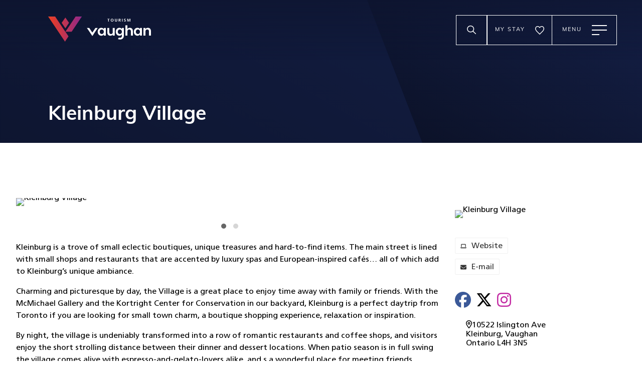

--- FILE ---
content_type: text/html; charset=UTF-8
request_url: https://visitvaughan.ca/directory/id/kleinburg-village/
body_size: 12901
content:
<!DOCTYPE html>
<html lang="en" class="no-js">
<head>
	<meta charset="UTF-8"/>
	<meta name="viewport" content="width=device-width, initial-scale=1"/>
	<meta http-equiv="x-ua-compatible" content="IE=edge">
	<script>(function(html){html.className = html.className.replace(/\bno-js\b/,'js')})(document.documentElement);</script>
<meta name='robots' content='index, follow, max-image-preview:large, max-snippet:-1, max-video-preview:-1' />

	<!-- This site is optimized with the Yoast SEO plugin v26.5 - https://yoast.com/wordpress/plugins/seo/ -->
	<title>Kleinburg Village &#8211; Tourism Vaughan</title>
	<meta property="og:locale" content="en_US" />
	<meta property="og:type" content="website" />
	<meta property="og:site_name" content="Tourism Vaughan" />
	<meta name="twitter:card" content="summary_large_image" />
	<script type="application/ld+json" class="yoast-schema-graph">{"@context":"https://schema.org","@graph":[{"@type":"WebSite","@id":"https://visitvaughan.ca/#website","url":"https://visitvaughan.ca/","name":"Tourism Vaughan","description":"Your Perfect Place for Memorable Fun","potentialAction":[{"@type":"SearchAction","target":{"@type":"EntryPoint","urlTemplate":"https://visitvaughan.ca/?s={search_term_string}"},"query-input":{"@type":"PropertyValueSpecification","valueRequired":true,"valueName":"search_term_string"}}],"inLanguage":"en"}]}</script>
	<!-- / Yoast SEO plugin. -->


<link rel='dns-prefetch' href='//cdn.jsdelivr.net' />
<link rel='dns-prefetch' href='//cdnjs.cloudflare.com' />
<link rel='dns-prefetch' href='//unpkg.com' />
<link rel='dns-prefetch' href='//use.typekit.net' />
<link rel="alternate" type="application/rss+xml" title="Tourism Vaughan &raquo; Feed" href="https://visitvaughan.ca/feed/" />
<link rel="alternate" type="application/rss+xml" title="Tourism Vaughan &raquo; Comments Feed" href="https://visitvaughan.ca/comments/feed/" />
<link rel="alternate" title="oEmbed (JSON)" type="application/json+oembed" href="https://visitvaughan.ca/wp-json/oembed/1.0/embed?url" />
<link rel="alternate" title="oEmbed (XML)" type="text/xml+oembed" href="https://visitvaughan.ca/wp-json/oembed/1.0/embed?url&#038;format=xml" />
<style id='wp-img-auto-sizes-contain-inline-css' type='text/css'>
img:is([sizes=auto i],[sizes^="auto," i]){contain-intrinsic-size:3000px 1500px}
/*# sourceURL=wp-img-auto-sizes-contain-inline-css */
</style>
<link rel='stylesheet' id='progressively-style-css' href='https://cdn.jsdelivr.net/npm/progressively/dist/progressively.min.css?ver=1.5.11' type='text/css' media='all' />
<link rel='stylesheet' id='semantic-ui-css' href='https://visitvaughan.ca/wp-content/plugins/haven-wp-plugin/public/assets/semantic/semantic.min.css?ver=1.5.11' type='text/css' media='all' />
<link rel='stylesheet' id='haven-css' href='https://visitvaughan.ca/wp-content/plugins/haven-wp-plugin/public/assets/css/haven.css?ver=1.5.11' type='text/css' media='all' />
<link rel='stylesheet' id='owlcarousel-haven-style-css' href='https://visitvaughan.ca/wp-content/plugins/haven-wp-plugin/public/assets/owlcarousel/assets/owl.min.css?ver=1.5.11' type='text/css' media='all' />
<link rel='stylesheet' id='haven-user-css' href='https://visitvaughan.ca/wp-content/themes/vaughan-tourism-base/haven/assets/haven.css?ver=1.5.11' type='text/css' media='all' />
<link rel='stylesheet' id='search-filter-plugin-styles-css' href='https://visitvaughan.ca/wp-content/plugins/search-filter-pro/public/assets/css/search-filter.min.css?ver=2.5.17' type='text/css' media='all' />
<link rel='stylesheet' id='styles-css' href='https://visitvaughan.ca/wp-content/themes/vaughan-tourism-base/dist/css/style.css?ver=0.1.0' type='text/css' media='all' />
<link rel='stylesheet' id='font-muli-css' href='https://use.typekit.net/ztw6hap.css?ver=0.1.0' type='text/css' media='all' />
<link rel='stylesheet' id='slick-loader-css' href='https://unpkg.com/slick-loader@1.1.20/slick-loader.min.css?ver=1.1.20' type='text/css' media='all' />
<link rel='stylesheet' id='flickity-css' href='https://unpkg.com/flickity@2/dist/flickity.min.css?ver=2' type='text/css' media='all' />
<script type="text/javascript" src="https://visitvaughan.ca/wp-includes/js/jquery/jquery.min.js?ver=3.7.1" id="jquery-core-js"></script>
<script type="text/javascript" src="https://visitvaughan.ca/wp-includes/js/jquery/jquery-migrate.min.js?ver=3.4.1" id="jquery-migrate-js"></script>
<script type="text/javascript" id="search-filter-plugin-build-js-extra">
/* <![CDATA[ */
var SF_LDATA = {"ajax_url":"https://visitvaughan.ca/wp-admin/admin-ajax.php","home_url":"https://visitvaughan.ca/","extensions":[]};
//# sourceURL=search-filter-plugin-build-js-extra
/* ]]> */
</script>
<script type="text/javascript" src="https://visitvaughan.ca/wp-content/plugins/search-filter-pro/public/assets/js/search-filter-build.min.js?ver=2.5.17" id="search-filter-plugin-build-js"></script>
<script type="text/javascript" src="https://visitvaughan.ca/wp-content/plugins/search-filter-pro/public/assets/js/chosen.jquery.min.js?ver=2.5.17" id="search-filter-plugin-chosen-js"></script>
<link rel="https://api.w.org/" href="https://visitvaughan.ca/wp-json/" /><link rel="alternate" title="JSON" type="application/json" href="https://visitvaughan.ca/wp-json/wp/v2/pages/0" /><link rel="EditURI" type="application/rsd+xml" title="RSD" href="https://visitvaughan.ca/xmlrpc.php?rsd" />
<meta name="generator" content="WordPress 6.9" />
<link rel="stylesheet" id="fontawesome-css" href="https://kit.havendestinations.ca/fontawesome/css/all.min.css" media="all"><link rel='manifest' href='https://visitvaughan.ca/wp-content/themes/vaughan-tourism-base/manifest.json' /><meta property="og:locale" content="en" />
<meta property="og:type" content="article" />
<meta property="og:image" content="https://havenapi.imgix.net/uploads/7105/81161631489807_gallery.jpg?auto=format" />
<meta property="og:url" content="https://visitvaughan.ca/directory/id/kleinburg-village/" />
<meta property="og:description" content="Kleinburg is a trove of small eclectic boutiques, unique treasures and hard-to-find items. The main street is lined with small shops and restaurants that are&hellip;" />
<meta property="og:title" content="Kleinburg Village" />
<meta property="og:site_name" content="Tourism Vaughan" />
<meta name="twitter:title" content="Kleinburg Village">
<meta name="twitter:image" content="https://havenapi.imgix.net/uploads/7105/81161631489807_gallery.jpg?auto=format">
<meta property="twitter:description" content="Kleinburg is a trove of small eclectic boutiques, unique treasures and hard-to-find items. The main street is lined with small shops and restaurants that are&hellip;" />
<link rel="icon" href="https://visitvaughan.ca/wp-content/uploads/2024/01/cropped-TourismVaughan_Favicon-32x32.png" sizes="32x32" />
<link rel="icon" href="https://visitvaughan.ca/wp-content/uploads/2024/01/cropped-TourismVaughan_Favicon-192x192.png" sizes="192x192" />
<link rel="apple-touch-icon" href="https://visitvaughan.ca/wp-content/uploads/2024/01/cropped-TourismVaughan_Favicon-180x180.png" />
<meta name="msapplication-TileImage" content="https://visitvaughan.ca/wp-content/uploads/2024/01/cropped-TourismVaughan_Favicon-270x270.png" />
		<style type="text/css" id="wp-custom-css">
			strong, b {
    font-weight: 800;
}		</style>
		
	<link rel="stylesheet" href="https://use.typekit.net/gdy3jbc.css">

	<!-- Flickity -->
	<link rel="stylesheet" href="https://unpkg.com/flickity@2/dist/flickity.min.css">
	<script src="https://unpkg.com/flickity@2/dist/flickity.pkgd.min.js"></script>
	<link rel="stylesheet" href="https://unpkg.com/flickity-fade@1/flickity-fade.css">
	<script src="https://unpkg.com/flickity-fade@1/flickity-fade.js"></script>

	<!-- Chrome, Firefox OS and Opera -->
	<meta name="theme-color" content="#ffffff">
	<!-- Windows Phone -->
	<meta name="msapplication-navbutton-color" content="#ffffff">
	<!-- iOS Safari -->
	<meta name="apple-mobile-web-app-status-bar-style" content="#ffffff">
	
	<!-- Google tag (gtag.js) -->
<script async src="https://www.googletagmanager.com/gtag/js?id=G-VP9KSRJ68D"></script>
<script>
  window.dataLayer = window.dataLayer || [];
  function gtag(){dataLayer.push(arguments);}
  gtag('js', new Date());

  gtag('config', 'G-VP9KSRJ68D');
	gtag('config', 'AW-16607461070');
</script>
	<!-- Google Tag Manager -->
	<script>(function(w,d,s,l,i){w[l]=w[l]||[];w[l].push({'gtm.start':
new Date().getTime(),event:'gtm.js'});var f=d.getElementsByTagName(s)[0],
j=d.createElement(s),dl=l!='dataLayer'?'&l='+l:'';j.async=true;j.src=
'https://www.googletagmanager.com/gtm.js?id='+i+dl;f.parentNode.insertBefore(j,f);
})(window,document,'script','dataLayer','GTM-NML49DFB');</script>
<!-- End Google Tag Manager -->
<!-- Google Tag Manager (noscript) -->
<noscript><iframe src="https://www.googletagmanager.com/ns.html?id=GTM-NML49DFB"
height="0" width="0" style="display:none;visibility:hidden"></iframe></noscript>
<!-- End Google Tag Manager (noscript) -->
	<!-- Meta Pixel Code -->
<script>
!function(f,b,e,v,n,t,s)
{if(f.fbq)return;n=f.fbq=function(){n.callMethod?
n.callMethod.apply(n,arguments):n.queue.push(arguments)};
if(!f._fbq)f._fbq=n;n.push=n;n.loaded=!0;n.version='2.0';
n.queue=[];t=b.createElement(e);t.async=!0;
t.src=v;s=b.getElementsByTagName(e)[0];
s.parentNode.insertBefore(t,s)}(window, document,'script',
'https://connect.facebook.net/en_US/fbevents.js');
fbq('init', '755294736255598');
fbq('track', 'PageView');
</script>
<noscript><img height="1" width="1" style="display:none"
src=https://www.facebook.com/tr?id=755294736255598&ev=PageView&noscript=1
/></noscript>
<!-- End Meta Pixel Code -->
</head>
<body class="wp-singular page-template-default page page-id-0 page-parent wp-theme-vaughan-tourism-base">
	<a href="#main" class="skip__to" aria-label="skip to main content">Skip to main content</a>

	
	<div class="wrapper main--content-wrapper" id="app">
		
<a href="#main" class="skip--to-content" aria-label="Skip to Main Content">
   Skip to Main Content
</a>

<header class="header">
	<div class="header--wrapper --default">
		<a href="https://visitvaughan.ca" class="logo scrolling fadeInUp" aria-label="tourism vaughan logo">
					<svg xmlns="http://www.w3.org/2000/svg" xmlns:xlink="http://www.w3.org/1999/xlink" width="278.907" height="68.55" viewBox="0 0 278.907 68.55">
						<defs>
							<clipPath id="clip-path">
								<path d="M45.666,68.55,0,0H18.968L46.721,41.663l.04-.058,8.429,12.653L45.667,68.55ZM46.9,41.4,74.475,0H91.332L63.755,41.4ZM36.656,17.038,46.721,2.7,56.61,17.038,46.721,32.151Z" fill="none"/>
							</clipPath>
							<clipPath id="clip-path-2">
								<rect width="91.415" height="68.711" fill="none"/>
							</clipPath>
							<pattern id="pattern" width="1" height="1" patternTransform="matrix(1, 0, 0, -1, 0, 139.413)" viewBox="0 0 94.004 69.706">
								<image preserveAspectRatio="none" width="94.004" height="69.706" xlink:href="[data-uri]"/>
							</pattern>
						</defs>
						<g transform="translate(126.804 31.166)">
							<g transform="translate(-126.804 -31.166)">
								<path d="M150.58,46.492a6.15,6.15,0,0,0,1.684-4.576,6.153,6.153,0,0,0-1.684-4.578,5.508,5.508,0,0,0-7.874-.018,6.118,6.118,0,0,0-1.666,4.558,6.216,6.216,0,0,0,1.686,4.6,5.439,5.439,0,0,0,7.854.018M138.417,49.75a11.135,11.135,0,0,1-2.854-7.873,11.033,11.033,0,0,1,2.834-7.833A9.41,9.41,0,0,1,145.6,31a7.429,7.429,0,0,1,6.665,3.6V31.305h5.363V52.527h-5.363V48.963a7.514,7.514,0,0,1-6.7,3.87,9.327,9.327,0,0,1-7.143-3.083" transform="translate(-1.219 -0.279)" fill="#fff"/>
								<path d="M176.709,31.308h5.4V52.529h-5.4V49.311q-2.032,3.487-6.627,3.486a7.812,7.812,0,0,1-5.9-2.394,9.206,9.206,0,0,1-2.3-6.647V31.308h5.362V42.991a5.372,5.372,0,0,0,1.265,3.83,4.506,4.506,0,0,0,3.448,1.341,4.57,4.57,0,0,0,3.467-1.341,5.321,5.321,0,0,0,1.283-3.83V31.308Z" transform="translate(-1.456 -0.282)" fill="#fff"/>
								<path d="M216.955,24.119v10.3a7.04,7.04,0,0,1,6.588-3.485,7.863,7.863,0,0,1,5.937,2.393,9.2,9.2,0,0,1,2.3,6.646V52.464h-5.363V40.743a5.3,5.3,0,0,0-1.264-3.811,4.54,4.54,0,0,0-3.448-1.321,4.6,4.6,0,0,0-3.466,1.321,5.245,5.245,0,0,0-1.284,3.811V52.464h-5.4V24.119Z" transform="translate(-1.903 -0.217)" fill="#fff"/>
								<path d="M249.53,46.492a6.143,6.143,0,0,0,1.685-4.576,6.146,6.146,0,0,0-1.685-4.578,5.505,5.505,0,0,0-7.872-.018,6.115,6.115,0,0,0-1.667,4.558,6.208,6.208,0,0,0,1.687,4.6,5.436,5.436,0,0,0,7.852.018M237.368,49.75a11.135,11.135,0,0,1-2.854-7.873,11.037,11.037,0,0,1,2.834-7.833A9.409,9.409,0,0,1,244.55,31a7.43,7.43,0,0,1,6.664,3.6V31.305h5.363V52.527h-5.363V48.963a7.514,7.514,0,0,1-6.7,3.87,9.327,9.327,0,0,1-7.143-3.083" transform="translate(-2.109 -0.279)" fill="#fff"/>
								<path d="M266.43,31.305v3.179A7.041,7.041,0,0,1,273.017,31a7.868,7.868,0,0,1,5.939,2.394,9.208,9.208,0,0,1,2.3,6.647V52.527h-5.362V40.8a5.3,5.3,0,0,0-1.264-3.811,4.547,4.547,0,0,0-3.449-1.322,4.6,4.6,0,0,0-3.466,1.322A5.25,5.25,0,0,0,266.43,40.8V52.527h-5.4V31.305Z" transform="translate(-2.348 -0.279)" fill="#fff"/>
								<line x1="0.021" y1="0.033" transform="translate(120.139 44.439)" fill="#fff"/>
								<path d="M123.867,48.887l-3.085,4.631-14.8-22.211h6.293l11.589,17.579Z" transform="translate(-0.953 -0.282)" fill="#fff"/>
								<path d="M122.306,51.409l13.386-20.1H129.4L118.561,47.577l3.744,3.832Z" transform="translate(-1.066 -0.282)" fill="#fff"/>
								<path d="M200.054,46.492a5.438,5.438,0,0,1-7.853-.018,6.211,6.211,0,0,1-1.685-4.6,6.118,6.118,0,0,1,1.666-4.558,5.505,5.505,0,0,1,7.872.018,6.147,6.147,0,0,1,1.686,4.578,6.143,6.143,0,0,1-1.686,4.576m1.686-15.187V34.6a7.431,7.431,0,0,0-6.665-3.6,9.409,9.409,0,0,0-7.2,3.045,11.033,11.033,0,0,0-2.835,7.833,11.135,11.135,0,0,0,2.854,7.873,9.327,9.327,0,0,0,7.143,3.083,7.515,7.515,0,0,0,6.7-3.87v3.716a5.732,5.732,0,0,1-1.436,4.252,4.9,4.9,0,0,1-3.582,1.416,7.331,7.331,0,0,1-3.18-.64l-2.6,4.262a15.13,15.13,0,0,0,5.948,1.052,9.759,9.759,0,0,0,7.528-2.893,10.521,10.521,0,0,0,2.681-7.45V31.305Z" transform="translate(-1.664 -0.279)" fill="#fff"/>
								<path d="M164.507,7.335h-2.192V6.129h5.917V7.335h-2.19v6.444h-1.534V7.335Z" transform="translate(-1.46 -0.055)" fill="#fff"/>
								<path d="M175.079,12.7c1.568,0,2.148-1.392,2.148-2.774,0-1.347-.624-2.728-2.148-2.728s-2.148,1.381-2.148,2.728c0,1.381.581,2.774,2.148,2.774Zm0-6.708c2.4,0,3.748,1.623,3.748,3.934s-1.326,3.979-3.748,3.979c-2.454,0-3.747-1.632-3.747-3.979S172.647,6,175.079,6Z" transform="translate(-1.541 -0.054)" fill="#fff"/>
								<path d="M182.7,6.129h1.534v4.417c0,1.3.416,2.159,1.589,2.159s1.59-.856,1.59-2.159V6.129h1.534v4.889c0,2.049-1.162,2.893-3.124,2.893s-3.123-.843-3.123-2.893V6.129Z" transform="translate(-1.643 -0.055)" fill="#fff"/>
								<path d="M194.573,9.4h.5c.756,0,1.621-.109,1.621-1.063,0-.92-.854-1-1.621-1h-.5V9.4Zm-1.535-3.266h1.655c1.643,0,3.605-.054,3.605,2.071a1.748,1.748,0,0,1-1.579,1.775V10c.417.034.657.449.811.789l1.229,2.992H197.05l-.922-2.388c-.218-.571-.416-.789-1.062-.789h-.493v3.177h-1.535V6.129Z" transform="translate(-1.736 -0.055)" fill="#fff"/>
								<path d="M202.232,6.129h1.534v7.65h-1.534V6.129Z" transform="translate(-1.819 -0.055)" fill="#fff"/>
								<path d="M211.983,7.531a3.985,3.985,0,0,0-1.556-.329,1.065,1.065,0,0,0-1.206,1.063c0,1.326,3.355.767,3.355,3.332,0,1.676-1.327,2.312-2.873,2.312a6.75,6.75,0,0,1-1.962-.3l.143-1.38a3.692,3.692,0,0,0,1.732.472c.581,0,1.358-.3,1.358-.987,0-1.457-3.353-.855-3.353-3.386C207.621,6.622,208.948,6,210.3,6a5.781,5.781,0,0,1,1.83.275l-.143,1.261Z" transform="translate(-1.867 -0.054)" fill="#fff"/>
								<path d="M216.462,6.129h2.454l1.819,5.8h.022l1.819-5.8h2.455v7.65h-1.469V7.467h-.022l-2.061,6.312h-1.467l-2.06-6.312-.022.021v6.291h-1.467V6.129Z" transform="translate(-1.947 -0.055)" fill="#fff"/>
								<g>
									<g clip-path="url(#clip-path)">
										<g transform="translate(0 -0.16)">
											<g clip-path="url(#clip-path-2)">
												<rect width="94.004" height="69.706" transform="translate(-0.53 -0.538)" fill="url(#pattern)"/>
											</g>
										</g>
									</g>
								</g>
							</g>
						</g>
					</svg>
				</a>
		<h1 class="title-hidden" hidden>Tourism Vaughan</h1>

		<div class="header--buttons scrolling fadeInUp">
			<div class="search--wrapper">
				<button class="btn--search" aria-label="toggle search input">
					<svg class="search--icon" xmlns="http://www.w3.org/2000/svg" width="18.276" height="17.02" viewBox="0 0 18.276 17.02">
						<path d="M22.562,20.281,17.479,15.5a6.483,6.483,0,0,0,1.594-4.232,7.045,7.045,0,0,0-7.287-6.78A7.049,7.049,0,0,0,4.5,11.277a7.045,7.045,0,0,0,7.287,6.78,7.6,7.6,0,0,0,4.593-1.515l5.05,4.746a.824.824,0,0,0,1.1.027A.7.7,0,0,0,22.562,20.281ZM11.787,16.6a5.9,5.9,0,0,1-4.045-1.56,5.062,5.062,0,0,1,0-7.524,6.026,6.026,0,0,1,8.091,0,5.062,5.062,0,0,1,0,7.524A5.9,5.9,0,0,1,11.787,16.6Z" transform="translate(-4.5 -4.493)" fill="#fff"/>
					</svg>
				</button>
				<div class="search--container">
					<form action="https://visitvaughan.ca" role="search">
						<label for="search">Search</label>
						<input type="text" id="search" name="s" placeholder="Search">
						<input type="submit" value="submit" hidden>
					</form>
				</div>
			</div>
			<a href="/my-stay/" class="btn--heart" aria-label="go to the my stay page">
				<div class="heart--text">My Stay</div>
				<svg class="heart--icon" aria-labelledby="heart-icon-title" xmlns="http://www.w3.org/2000/svg" width="18.112" height="16.719" viewBox="0 0 18.112 16.719">
    				<title id="heart-icon-title" hidden>Go to the my stay page</title>
					<path d="M16.506,4.5a5.357,5.357,0,0,0-4.075,1.911A5.357,5.357,0,0,0,8.356,4.5,4.924,4.924,0,0,0,3.375,9.511c0,3.461,3.078,6.239,7.741,10.523l1.315,1.184,1.315-1.184c4.663-4.284,7.741-7.062,7.741-10.523A4.924,4.924,0,0,0,16.506,4.5ZM12.988,18.837l-.183.17-.374.34-.374-.34-.183-.17a55.341,55.341,0,0,1-5.342-5.312A6.388,6.388,0,0,1,4.773,9.511,3.621,3.621,0,0,1,5.8,6.929,3.543,3.543,0,0,1,8.356,5.893a3.993,3.993,0,0,1,3.009,1.415l1.067,1.267L13.5,7.308a3.978,3.978,0,0,1,3.009-1.415,3.561,3.561,0,0,1,2.556,1.036,3.629,3.629,0,0,1,1.032,2.582,6.422,6.422,0,0,1-1.759,4.014A55.453,55.453,0,0,1,12.988,18.837Z" transform="translate(-3.375 -4.5)" fill="#fff"/>
				</svg>
			</a>
			<button class="menu--toggle" aria-label="toggle main menu">
				<span class="menu--text --open">Menu</span>
				<span class="menu--text --close">Close</span>
				<span class="bar--container">
					<span class="bar--1"></span>
					<span class="bar--2"></span>
					<span class="bar--3"></span>
				</span>
			</button>
		</div>
	</div>
	<div class="header--wrapper --open-menu">
		<div class="header--buttons">
			<button class="menu--toggle" aria-label="toggle main menu">
				<span class="menu--text --open">Menu</span>
				<span class="menu--text --close">Close</span>
				<span class="bar--container">
					<span class="bar--1"></span>
					<span class="bar--2"></span>
					<span class="bar--3"></span>
				</span>
			</button>
		</div>
	</div>
	<nav class="main--menu">
		<ul id="menu-main-menu" class="menu"><li id="menu-item-48" class="menu-item menu-item-type-post_type menu-item-object-page menu-item-48"><a href="https://visitvaughan.ca/discover-vaughan/">Discover Vaughan</a></li>
<li id="menu-item-33946" class="menu-item menu-item-type-custom menu-item-object-custom menu-item-has-children menu-item-33946"><a href="/directory/">Things To Do</a>
<ul class="sub-menu">
	<li id="menu-item-2204" class="menu-item menu-item-type-post_type menu-item-object-page menu-item-2204"><a href="https://visitvaughan.ca/calendar/">Events</a></li>
	<li id="menu-item-2201" class="menu-item menu-item-type-post_type menu-item-object-page menu-item-2201"><a href="https://visitvaughan.ca/directory/attractions/">Attractions</a></li>
	<li id="menu-item-2203" class="menu-item menu-item-type-post_type menu-item-object-page menu-item-2203"><a href="https://visitvaughan.ca/dine/">Eat and Drink</a></li>
	<li id="menu-item-2207" class="menu-item menu-item-type-post_type menu-item-object-page menu-item-2207"><a href="https://visitvaughan.ca/shop/">Shopping</a></li>
	<li id="menu-item-2200" class="menu-item menu-item-type-post_type menu-item-object-page menu-item-2200"><a href="https://visitvaughan.ca/arts-culture/">Arts and Culture</a></li>
	<li id="menu-item-2205" class="menu-item menu-item-type-post_type menu-item-object-page menu-item-2205"><a href="https://visitvaughan.ca/directory/golf/">Golfing</a></li>
	<li id="menu-item-2208" class="menu-item menu-item-type-post_type menu-item-object-page menu-item-2208"><a href="https://visitvaughan.ca/directory/spas-wellness/">Spas and Wellness</a></li>
	<li id="menu-item-2206" class="menu-item menu-item-type-post_type menu-item-object-page menu-item-2206"><a href="https://visitvaughan.ca/directory/trails/">Nature and Trails</a></li>
</ul>
</li>
<li id="menu-item-46" class="menu-item menu-item-type-post_type menu-item-object-page menu-item-46"><a href="https://visitvaughan.ca/accommodations/">Where To Stay</a></li>
<li id="menu-item-45" class="menu-item menu-item-type-post_type menu-item-object-page menu-item-has-children menu-item-45"><a href="https://visitvaughan.ca/plan-your-trip/">Plan Your Trip</a>
<ul class="sub-menu">
	<li id="menu-item-2199" class="menu-item menu-item-type-post_type menu-item-object-page menu-item-2199"><a href="https://visitvaughan.ca/mystay/">My Stay</a></li>
	<li id="menu-item-2198" class="menu-item menu-item-type-post_type menu-item-object-page menu-item-2198"><a href="https://visitvaughan.ca/getting-here/">Getting Here</a></li>
</ul>
</li>
<li id="menu-item-44" class="menu-item menu-item-type-post_type menu-item-object-page menu-item-44"><a href="https://visitvaughan.ca/blog/">Blog</a></li>
<li id="menu-item-43033" class="menu-item menu-item-type-custom menu-item-object-custom menu-item-43033"><a href="https://hostinvaughan.ca/">Groups &#038; Meetings</a></li>
</ul>		<div class="header--buttons-mobile">
			<a href="/my-stay/" class="btn--heart" aria-label="go to the my stay page">
				<svg class="heart--icon" aria-labelledby="heart-icon-title" xmlns="http://www.w3.org/2000/svg" width="18.112" height="16.719" viewBox="0 0 18.112 16.719">
					<title id="heart-icon-title" hidden>Go to the my stay page</title>
					<path d="M16.506,4.5a5.357,5.357,0,0,0-4.075,1.911A5.357,5.357,0,0,0,8.356,4.5,4.924,4.924,0,0,0,3.375,9.511c0,3.461,3.078,6.239,7.741,10.523l1.315,1.184,1.315-1.184c4.663-4.284,7.741-7.062,7.741-10.523A4.924,4.924,0,0,0,16.506,4.5ZM12.988,18.837l-.183.17-.374.34-.374-.34-.183-.17a55.341,55.341,0,0,1-5.342-5.312A6.388,6.388,0,0,1,4.773,9.511,3.621,3.621,0,0,1,5.8,6.929,3.543,3.543,0,0,1,8.356,5.893a3.993,3.993,0,0,1,3.009,1.415l1.067,1.267L13.5,7.308a3.978,3.978,0,0,1,3.009-1.415,3.561,3.561,0,0,1,2.556,1.036,3.629,3.629,0,0,1,1.032,2.582,6.422,6.422,0,0,1-1.759,4.014A55.453,55.453,0,0,1,12.988,18.837Z" transform="translate(-3.375 -4.5)" fill="#fff"/>
				</svg>
			</a>
			<div class="search--wrapper">
				<button class="btn--search" aria-label="toggle search input">
					<svg class="search--icon" xmlns="http://www.w3.org/2000/svg" width="18.276" height="17.02" viewBox="0 0 18.276 17.02">
						<path d="M22.562,20.281,17.479,15.5a6.483,6.483,0,0,0,1.594-4.232,7.045,7.045,0,0,0-7.287-6.78A7.049,7.049,0,0,0,4.5,11.277a7.045,7.045,0,0,0,7.287,6.78,7.6,7.6,0,0,0,4.593-1.515l5.05,4.746a.824.824,0,0,0,1.1.027A.7.7,0,0,0,22.562,20.281ZM11.787,16.6a5.9,5.9,0,0,1-4.045-1.56,5.062,5.062,0,0,1,0-7.524,6.026,6.026,0,0,1,8.091,0,5.062,5.062,0,0,1,0,7.524A5.9,5.9,0,0,1,11.787,16.6Z" transform="translate(-4.5 -4.493)" fill="#fff"/>
					</svg>
				</button>
				<div class="search--container">
					<form action="https://visitvaughan.ca" role="search">
						<label for="search-mobile">Search</label>
						<input type="text" id="search-mobile" name="s" placeholder="Search">
						<input type="submit" value="submit" hidden>
					</form>
				</div>
			</div>
		</div>
		<svg class="menu--logo" xmlns="http://www.w3.org/2000/svg" xmlns:xlink="http://www.w3.org/1999/xlink" width="192" height="152" viewBox="0 0 192 152">
			<defs>
				<linearGradient id="linear-gradient-menu-logo" x1="0.5" y1="0.02" x2="0.48" y2="1.843" gradientUnits="objectBoundingBox">
					<stop offset="0" stop-color="#141f46"/>
					<stop offset="1" stop-color="#04060e"/>
				</linearGradient>
				<clipPath id="clip-path-menu-logo">
					<rect width="192" height="152" transform="translate(1174 613)" fill="none"/>
				</clipPath>
				<clipPath id="clip-path-2-menu-logo">
					<path d="M0,0H944.808V768H0Z" fill="url(#linear-gradient-menu-logo)"/>
				</clipPath>
				<clipPath id="clip-path-3-menu-logo">
					<path d="M75.932-336.368-1.587-220H45.8l77.519-116.367Zm-209.348,0,128.371,192.7,26.767-40.176L-1.973-219.417l-.108.163L-80.1-336.368Zm103.04,47.895L-2.081-246l27.8-42.478-27.8-40.316-28.295,40.316Z" transform="translate(133.416 336.368)" fill="#e87979"/>
				</clipPath>
				<clipPath id="clip-path-4-menu-logo">
					<rect width="256.735" height="192.695" fill="#e87979"/>
				</clipPath>
				<pattern id="pattern-menu-logo" width="1" height="1" patternTransform="matrix(1, 0, 0, -1, 0, 397.731)" viewBox="0 0 263.114 198.865">
					<image preserveAspectRatio="none" width="263.114" height="198.865" xlink:href="[data-uri]"/>
				</pattern>
			</defs>
			<g transform="translate(-1174 -613)" clip-path="url(#clip-path-menu-logo)">
				<g transform="translate(421.192 -3)" clip-path="url(#clip-path-2-menu-logo)">
					<g transform="translate(753.542 615.71)">
						<g transform="translate(0 0)" clip-path="url(#clip-path-3-menu-logo)">
							<g transform="translate(0 0)">
								<g clip-path="url(#clip-path-4-menu-logo)">
									<rect width="263.114" height="198.865" transform="translate(-3.066 -3.03)" fill="url(#pattern-menu-logo)"/>
								</g>
							</g>
						</g>
					</g>
				</g>
			</g>
		</svg>		
	</nav>
</header>

<!-- <div class="cookie--compliance-container">
	<div class="cookie--compliance-content">
		< ?php echo wp_kses_post( $cookies_banner_text ); ?>
	</div>
	<button class="btn btn--outline cookie--compliance-btn light--focus" id="cookie-accept" aria-label="< ?php esc_html_e( 'close and accept cookie compliance', 'tourism-vaughan' ); ?>">
		< ?php echo esc_html__( 'Close & Accept', 'tourism-vaughan' ); ?>
	</button>
</div> -->


	<div class="page__banner default" id="main">
		<svg class="banner-shape" xmlns="http://www.w3.org/2000/svg" xmlns:xlink="http://www.w3.org/1999/xlink" width="695.454" height="330" viewBox="0 0 695.454 330">
    <defs>
        <linearGradient id="linear-gradient-banner" x1="0.5" x2="0.214" y2="1.205" gradientUnits="objectBoundingBox">
            <stop offset="0" stop-color="#141f46"/>
            <stop offset="1" stop-color="#04060e"/>
        </linearGradient>
        <clipPath id="clip-path-banner">
            <path d="M0,0H695.454V330H0Z" opacity="0.817" fill="url(#linear-gradient-banner)"/>
        </clipPath>
    </defs>
    <g clip-path="url(#clip-path-banner)">
        <path d="M0,0H399.326L695.454,768H0Z" transform="translate(0 -438)" fill="#141f46" opacity="0.626"/>
    </g>
</svg>
		<div class="wrapper large pl-fonts">
			<h1 class="title">Kleinburg Village</h1>
		</div>
	</div>

<div class="business--directory-wrapper">
	

		<div class="wrapper large">
			<div id="haven-directory"  style="max-width:1220px;"  class="haven__directory haven__directory--single" data-path="/directory/id/kleinburg-village" data-title="Kleinburg Village" data-nicename="kleinburg-village" data-apiroot="https://havenapi.havendestinations.ca/" data-googleapikey="AIzaSyAHC06QykjlyBf-8qn5_bFyD7T35v0aDw8"></div><script id="haven-directory-list-tpl" type="x-tmpl-mustache">
    <div id="{{haven_list_id}}" class="{{haven_directory_list_class}}">
<ul>{{{haven_directory_list_items}}}</ul>
</div>
    </script><script id="haven-directory-item-tpl" type="x-tmpl-mustache">
    <li {{{product_item_attributes}}} class="{{product_item_class}}">
  <a href="#" class="btn--heart haven__button--fave" aria-label="add {{product_name}} to my stay">
    <svg class="heart--icon" aria-labelledby="heart-icon-title" xmlns="http://www.w3.org/2000/svg" width="18.112" height="16.719" viewBox="0 0 18.112 16.719">
      <title id="heart-icon-title" hidden>add {{product_name}} to my stay</title>
      <path d="M16.506,4.5a5.357,5.357,0,0,0-4.075,1.911A5.357,5.357,0,0,0,8.356,4.5,4.924,4.924,0,0,0,3.375,9.511c0,3.461,3.078,6.239,7.741,10.523l1.315,1.184,1.315-1.184c4.663-4.284,7.741-7.062,7.741-10.523A4.924,4.924,0,0,0,16.506,4.5ZM12.988,18.837l-.183.17-.374.34-.374-.34-.183-.17a55.341,55.341,0,0,1-5.342-5.312A6.388,6.388,0,0,1,4.773,9.511,3.621,3.621,0,0,1,5.8,6.929,3.543,3.543,0,0,1,8.356,5.893a3.993,3.993,0,0,1,3.009,1.415l1.067,1.267L13.5,7.308a3.978,3.978,0,0,1,3.009-1.415,3.561,3.561,0,0,1,2.556,1.036,3.629,3.629,0,0,1,1.032,2.582,6.422,6.422,0,0,1-1.759,4.014A55.453,55.453,0,0,1,12.988,18.837Z" transform="translate(-3.375 -4.5)" fill="#fff"></path>
    </svg>
  </a>
  <a href="{{product_link}}" class="haven__block haven__link haven__more">
    <section class="haven__section">
      <h3 class="haven__title">{{{product_name}}}</h3>
      <div class="haven__block--meta">  
        {{{product_location_condensed}}}
      </div>
    </section>
    {{{product_thumbnail}}}
  </a>
</li>
    </script><script id="haven-directory-item-lightbox-tpl" type="x-tmpl-mustache">
    {{{product_category}}}
{{{product_title}}}
<section {{{product_item_attributes}}} class="haven__section {{product_item_class}}">
  <div class="haven__block--details">
    {{{product_gallery}}}
    {{{product_description}}}
    <div class="haven__block--meta">  
      {{#product_venue_info}}<div class="haven__block">{{{product_venue_info}}}</div>{{/product_venue_info}}
    </div>
    <div class="haven__block--info"> 
    {{{product_cost}}}
    </div>
    {{#product_event_info}}<div class="haven__block--info">{{{product_event_info}}}</div>{{/product_event_info}}
  </div>
  <a class="btn btn--outline btn--dark haven__button--fave" href="#"><i class="fas fa-heart"></i></a>
  {{{product_logo}}}
  <div class="haven__block--info"> 
    {{{product_contact}}}
    {{{product_location}}}
  </div>
</section>
    </script><script id="haven-directory-single" type="x-tmpl-mustache">
    <section {{{product_item_attributes}}} class="haven__section {{product_item_class}}">
  <div class="haven__block--details">
    {{{product_gallery}}}
    {{{product_description}}}
    <div class="haven__block--meta">  
      {{{product_venue_info}}}
    </div>
  </div>
  {{{product_logo}}}
  <div class="haven__block--info">   
    {{{product_contact}}}
    {{{product_location}}}
  </div>
</section>
{{{product_map}}}
    </script>
      <script>
        function havenGoogleCallback(){
          var interval = setInterval(function() {
            if (typeof haven !== "undefined"){
              if(haven && haven !== null) {
                if (typeof(google) !== "undefined") {
                  if(havenMap !== null && havenMap !== undefined) {
                    var mapElement = document.getElementById(havenMap.getMapId())
                    if ( mapElement ) {
                      havenDirectory.renderMap()
                      clearInterval(interval);
                    }
                  }
                }  
              }
            }
          }, 300)
        }
      </script>
      <script src="//maps.googleapis.com/maps/api/js?key=AIzaSyAHC06QykjlyBf-8qn5_bFyD7T35v0aDw8&#038;callback=havenGoogleCallback"></script>	
		</div>

	
</div>
		<footer class="footer">
			<section class="newsletter__section">
				<svg class="logo__v" xmlns="http://www.w3.org/2000/svg" xmlns:xlink="http://www.w3.org/1999/xlink" width="1247.224" height="936.12" viewBox="0 0 1247.224 936.12"><defs><clipPath id="a-v"><path d="M883.6-336.368,507.012,228.947h230.2l376.591-565.315Zm-1017.018,0,623.63,936.12L620.249,404.574,505.138,231.783l-.525.792L125.6-336.368ZM367.157-103.695,504.613,102.662,639.649-103.695,504.613-299.551,367.157-103.695Z" transform="translate(133.416 336.368)" fill="#e87979"/></clipPath><clipPath id="b-v"><rect width="1247.224" height="936.119" fill="#e87979"/></clipPath><pattern id="c-v" width="1" height="1" patternTransform="matrix(1, 0, 0, -1, 0, 1932.187)" viewBox="0 0 1278.216 966.093"><image preserveAspectRatio="none" width="1278.216" height="966.093" xlink:href="[data-uri]"/></pattern></defs><g transform="translate(133.416 336.368)"><g transform="translate(-133.416 -336.368)" clip-path="url(#a-v)"><g transform="translate(0.001 0.001)"><g clip-path="url(#b-v)"><rect width="1278.216" height="966.093" transform="translate(-14.893 -14.72)" fill="url(#c-v)"/></g></g></g></g></svg>
				<img src="https://visitvaughan.ca/wp-content/uploads/2024/02/wonderland-navy.jpg" alt="">
				<div class="newsletter__content">
					<h3 class="scrolling fadeInUp">Follow Our Instagram</h3>
					<p class="scrolling fadeInUp">For the best things to see, do and explore, check out @visitvaughan now.</p>

												<a class="btn btn--outline" href="https://www.instagram.com/visitvaughan/" target="_self">Follow Us</a>
					
					<!--<a class="btn btn--outline" href="https://lp.constantcontactpages.com/su/mQHV0Vp/tourismvaughan">sign up</a>-->

				</div>
			</section>
			<section class="menu__section">
				<button class="btn back--to-top scrolling fadeInUp" aria-label="go back to the top of the page">
					<svg xmlns="http://www.w3.org/2000/svg" width="17.636" height="10.084" viewBox="0 0 17.636 10.084">
						<path d="M15.009,18.291l6.669-6.674a1.255,1.255,0,0,1,1.78,0,1.271,1.271,0,0,1,0,1.785L15.9,20.963A1.258,1.258,0,0,1,14.164,21L6.555,13.407a1.261,1.261,0,1,1,1.78-1.785Z" transform="translate(23.824 21.33) rotate(180)" fill="#fff"/>
					</svg>
				</button>
				<div class="scrolling fadeInUp footer--menu-container">
					<ul id="menu-footer-menu" class="menu"><li id="menu-item-1279" class="menu-item menu-item-type-post_type menu-item-object-page menu-item-1279"><a href="https://visitvaughan.ca/get-in-touch/">Get In Touch</a></li>
<li id="menu-item-43694" class="menu-item menu-item-type-post_type menu-item-object-page menu-item-43694"><a href="https://visitvaughan.ca/getting-here/">Getting Here</a></li>
<li id="menu-item-42974" class="menu-item menu-item-type-post_type menu-item-object-page menu-item-42974"><a href="https://visitvaughan.ca/directory/">Directory</a></li>
<li id="menu-item-1276" class="menu-item menu-item-type-post_type menu-item-object-page menu-item-1276"><a href="https://visitvaughan.ca/getlisted/">Get Listed</a></li>
<li id="menu-item-6609" class="menu-item menu-item-type-custom menu-item-object-custom menu-item-6609"><a href="https://www.vaughan.ca/cityhall/Pages/privacy_statement.aspx">Privacy Policy</a></li>
</ul>				</div>
				<div class="social__media scrolling fadeInUp">
											<a href="https://www.instagram.com/visitvaughan/" aria-label="go to https://www.instagram.com/visitvaughan/" target="_blank">
							<svg xmlns="http://www.w3.org/2000/svg" width="20.213" height="20.209" viewBox="0 0 20.213 20.209">
								<path d="M10.1,7.161a5.181,5.181,0,1,0,5.181,5.181A5.173,5.173,0,0,0,10.1,7.161Zm0,8.55a3.368,3.368,0,1,1,3.368-3.368A3.375,3.375,0,0,1,10.1,15.71Zm6.6-8.761A1.208,1.208,0,1,1,15.5,5.74,1.206,1.206,0,0,1,16.7,6.949Zm3.432,1.227A5.98,5.98,0,0,0,18.5,3.941,6.02,6.02,0,0,0,14.27,2.309c-1.668-.095-6.669-.095-8.338,0A6.011,6.011,0,0,0,1.7,3.937,6,6,0,0,0,.066,8.171c-.095,1.668-.095,6.669,0,8.338A5.98,5.98,0,0,0,1.7,20.743a6.027,6.027,0,0,0,4.234,1.632c1.668.095,6.669.095,8.338,0A5.98,5.98,0,0,0,18.5,20.743a6.02,6.02,0,0,0,1.632-4.234c.095-1.668.095-6.665,0-8.333ZM17.981,18.3A3.41,3.41,0,0,1,16.06,20.22c-1.33.528-4.487.406-5.957.406s-4.631.117-5.957-.406A3.41,3.41,0,0,1,2.226,18.3c-.528-1.33-.406-4.487-.406-5.957S1.7,7.711,2.226,6.385A3.41,3.41,0,0,1,4.147,4.464c1.33-.528,4.487-.406,5.957-.406s4.631-.117,5.957.406a3.41,3.41,0,0,1,1.921,1.921c.528,1.33.406,4.487.406,5.957S18.509,16.973,17.981,18.3Z" transform="translate(0.005 -2.237)"/>
							</svg>
						</a>
																			</div>
			</section>
		</footer>
	</div>
	<script type="speculationrules">
{"prefetch":[{"source":"document","where":{"and":[{"href_matches":"/*"},{"not":{"href_matches":["/wp-*.php","/wp-admin/*","/wp-content/uploads/*","/wp-content/*","/wp-content/plugins/*","/wp-content/themes/vaughan-tourism-base/*","/*\\?(.+)"]}},{"not":{"selector_matches":"a[rel~=\"nofollow\"]"}},{"not":{"selector_matches":".no-prefetch, .no-prefetch a"}}]},"eagerness":"conservative"}]}
</script>
<script type="text/javascript" src="https://kit.havendestinations.ca/fontawesome/js/all.min.js" crossorigin="anonymous" defer="defer" data-wp-strategy="defer"></script><script>
var $buoop = {required:{e:0,f:0,o:0,s:0,c:0},test:false,newwindow:true,style:"top",insecure:true,unsupported:true,mobile:true,shift_page_down:true,api:2025.07};

function $buo_f(){
var e = document.createElement("script");
e.src = "//browser-update.org/update.min.js";
document.body.appendChild(e);
};
try {document.addEventListener("DOMContentLoaded", $buo_f, false)}
catch(e){window.attachEvent("onload", $buo_f)}
</script><script type="text/javascript" src="https://visitvaughan.ca/wp-content/themes/vaughan-tourism-base/dist/js/blocks.js?ver=0.1.0" id="blocks-js"></script>
<script type="text/javascript" src="https://visitvaughan.ca/wp-content/plugins/haven-wp-plugin/public/assets/semantic/semantic.min.js?ver=1.5.11" id="semantic-ui-js" defer="defer" data-wp-strategy="defer"></script>
<script type="text/javascript" src="https://cdn.jsdelivr.net/npm/progressively/dist/progressively.min.js?ver=1.5.11" id="progressively-js" defer="defer" data-wp-strategy="defer"></script>
<script type="text/javascript" src="https://cdnjs.cloudflare.com/ajax/libs/mustache.js/3.2.0/mustache.min.js?ver=1.5.11" id="mustache-js" defer="defer" data-wp-strategy="defer"></script>
<script type="text/javascript" src="https://visitvaughan.ca/wp-includes/js/dist/vendor/moment.min.js?ver=2.30.1" id="moment-js"></script>
<script type="text/javascript" id="moment-js-after">
/* <![CDATA[ */
moment.updateLocale( 'en', {"months":["January","February","March","April","May","June","July","August","September","October","November","December"],"monthsShort":["Jan","Feb","Mar","Apr","May","Jun","Jul","Aug","Sep","Oct","Nov","Dec"],"weekdays":["Sunday","Monday","Tuesday","Wednesday","Thursday","Friday","Saturday"],"weekdaysShort":["Sun","Mon","Tue","Wed","Thu","Fri","Sat"],"week":{"dow":1},"longDateFormat":{"LT":"g:i a","LTS":null,"L":null,"LL":"F j, Y","LLL":"F j, Y g:i a","LLLL":null}} );
//# sourceURL=moment-js-after
/* ]]> */
</script>
<script type="text/javascript" src="https://visitvaughan.ca/wp-content/plugins/haven-wp-plugin/public/assets/js/haven_vendor.min.js?ver=1.5.11" id="haven-vendor-js" defer="defer" data-wp-strategy="defer"></script>
<script type="text/javascript" id="haven-js-extra">
/* <![CDATA[ */
var havenajax = {"ajaxurl":"https://visitvaughan.ca/wp-admin/admin-ajax.php"};
//# sourceURL=haven-js-extra
/* ]]> */
</script>
<script type="text/javascript" src="https://visitvaughan.ca/wp-content/plugins/haven-wp-plugin/public/assets/js/haven.min.js?ver=1.5.11" id="haven-js" defer="defer" data-wp-strategy="defer"></script>
<script type="text/javascript" src="https://visitvaughan.ca/wp-content/themes/vaughan-tourism-base/haven/assets/haven.min.js?ver=1.5.11" id="haven-user-js" defer="defer" data-wp-strategy="defer"></script>
<script type="text/javascript" src="https://visitvaughan.ca/wp-includes/js/jquery/ui/core.min.js?ver=1.13.3" id="jquery-ui-core-js"></script>
<script type="text/javascript" src="https://visitvaughan.ca/wp-includes/js/jquery/ui/datepicker.min.js?ver=1.13.3" id="jquery-ui-datepicker-js"></script>
<script type="text/javascript" id="jquery-ui-datepicker-js-after">
/* <![CDATA[ */
jQuery(function(jQuery){jQuery.datepicker.setDefaults({"closeText":"Close","currentText":"Today","monthNames":["January","February","March","April","May","June","July","August","September","October","November","December"],"monthNamesShort":["Jan","Feb","Mar","Apr","May","Jun","Jul","Aug","Sep","Oct","Nov","Dec"],"nextText":"Next","prevText":"Previous","dayNames":["Sunday","Monday","Tuesday","Wednesday","Thursday","Friday","Saturday"],"dayNamesShort":["Sun","Mon","Tue","Wed","Thu","Fri","Sat"],"dayNamesMin":["S","M","T","W","T","F","S"],"dateFormat":"MM d, yy","firstDay":1,"isRTL":false});});
//# sourceURL=jquery-ui-datepicker-js-after
/* ]]> */
</script>
<script type="text/javascript" src="https://visitvaughan.ca/wp-content/themes/vaughan-tourism-base/dist/js/frontend.js?ver=1701724061" id="frontend-js"></script>
<script type="text/javascript" src="https://unpkg.com/flickity@2/dist/flickity.pkgd.min.js?ver=2" id="flickity-js"></script>
	<script>
  window.addEventListener("load", function () {
    if (window.location.pathname == "/") {
      gtag("event", "conversion", {
        send_to: "AW-16607461070/jkWnCLuDr_YZEM79hu89",
      })
    }
  })
</script>
	</body>
</html>

<!--
Performance optimized by W3 Total Cache. Learn more: https://www.boldgrid.com/w3-total-cache/?utm_source=w3tc&utm_medium=footer_comment&utm_campaign=free_plugin

Page Caching using Disk: Enhanced 
Database Caching 45/133 queries in 0.088 seconds using Disk

Served from: visitvaughan.ca @ 2026-02-01 15:57:19 by W3 Total Cache
-->

--- FILE ---
content_type: text/css; charset=utf-8
request_url: https://cdn.jsdelivr.net/npm/progressively/dist/progressively.min.css?ver=1.5.11
body_size: -198
content:
.progressive{overflow:hidden;position:relative;background:#efefef}.progressive__img{width:100%;height:100%;transform:translateZ(0)}.progressive--not-loaded{filter:blur(30px);transform:scale(1.1)}.progressive--is-loaded{filter:blur(20px);animation:a .5s both;transform:scale(1)}@keyframes a{0%{filter:blur(20px)}to{filter:blur(0)}}

--- FILE ---
content_type: text/css
request_url: https://visitvaughan.ca/wp-content/plugins/haven-wp-plugin/public/assets/semantic/semantic.min.css?ver=1.5.11
body_size: 12514
content:
/*
 * # Fomantic UI - 2.9.2
 * https://github.com/fomantic/Fomantic-UI
 * https://fomantic-ui.com/
 *
 * Copyright 2023 Contributors
 * Released under the MIT license
 * https://opensource.org/licenses/MIT
 *
 */
.ui.loader{display:none;position:absolute;top:50%;left:50%;margin:0;text-align:center;z-index:1000;transform:translateX(-50%) translateY(-50%)}.ui.loader::before{position:absolute;content:"";top:0;left:50%;width:100%;height:100%;border-radius:500rem;border:.2em solid rgba(0,0,0,.1)}.ui.loader::after{position:absolute;content:"";top:0;left:50%;width:100%;height:100%;animation:loader .6s infinite linear;border:.2em solid #767676;border-radius:500rem;box-shadow:0 0 0 1px transparent}@keyframes loader{100%{transform:rotate(360deg)}}.ui.dimmer>.loader{display:block}.ui.dimmer>.ui.loader{color:rgba(255,255,255,.9)}.ui.dimmer>.ui.loader:not(.elastic)::before{border-color:rgba(255,255,255,.15)}.ui.inverted.dimmer>.ui.loader{color:rgba(0,0,0,.87)}.ui.inverted.dimmer>.ui.loader:not(.elastic)::before{border-color:rgba(0,0,0,.1)}.ui.loader.active,.ui.loader.visible{display:block}.ui.loader.disabled,.ui.loader.hidden{display:none}.ui.loader{width:2.28571429rem;height:2.28571429rem;font-size:1em}.ui.loader::after,.ui.loader::before{width:2.28571429rem;height:2.28571429rem;margin:0 0 0 -1.14285714rem}.ui.elastic.loader.loader::before,.ui.elastic.loading.loading.loading .input>i.icon::before,.ui.elastic.loading.loading.loading::before,.ui.elastic.loading.loading.loading>i.icon::before,.ui.loader.loader.loader::after,.ui.loading.loading.loading.loading .input>i.icon::after,.ui.loading.loading.loading.loading:not(.usual)::after,.ui.loading.loading.loading.loading>i.icon::after{border-color:currentColor}.ui.elastic.loading.loading.loading.loading.button:not(.inverted):not(.basic)::before{color:#fff}.ui.elastic.basic.loading.button::after,.ui.elastic.basic.loading.button::before{color:#767676}.ui.double.loading.loading.loading.loading.button::after{border-bottom-color:currentColor}.ui.loader.loader.loader.loader.loader::after,.ui.loading.loading.loading.loading.loading.loading .input>i.icon::after,.ui.loading.loading.loading.loading.loading.loading::after,.ui.loading.loading.loading.loading.loading.loading>i.icon::after{border-left-color:transparent;border-right-color:transparent}.ui.loader.loader.loader.loader.loader.loader:not(.double)::after,.ui.loading.loading.loading.loading.loading.loading.loading:not(.double) .input>i.icon::after,.ui.loading.loading.loading.loading.loading.loading.loading:not(.double)::after,.ui.loading.loading.loading.loading.loading.loading.loading:not(.double)>i.icon::after{border-bottom-color:transparent}.ui.loading.loading.loading.loading.loading.loading.card::after,.ui.loading.loading.loading.loading.loading.loading.form::after,.ui.loading.loading.loading.loading.loading.loading.segment::after,.ui.loading.loading.loading.loading.loading.loading.segments::after{border-left-color:rgba(0,0,0,.1);border-right-color:rgba(0,0,0,.1)}.ui.loading.loading.loading.loading.loading.loading.card:not(.double)::after,.ui.loading.loading.loading.loading.loading.loading.form:not(.double)::after,.ui.loading.loading.loading.loading.loading.loading.segment:not(.double)::after,.ui.loading.loading.loading.loading.loading.loading.segments:not(.double)::after{border-bottom-color:rgba(0,0,0,.1)}.ui.calendar.popup{max-width:none;padding:0;border:none;-webkit-user-select:none;-ms-user-select:none;user-select:none}.ui.calendar.popup.inverted::before{background:#2b2b2b}.ui.calendar .calendar:focus,.ui.calendar.popup:focus{outline:0}.ui.calendar.popup .ui.grid{display:block;white-space:nowrap}.ui.calendar.popup .ui.grid>.column{width:auto}.ui.calendar .ui.table.minute,.ui.calendar .ui.table.month,.ui.calendar .ui.table.year{min-width:15em}.ui.calendar .ui.table.day{min-width:18em}.ui.calendar .ui.table.day.andweek{min-width:22em}.ui.calendar .ui.table.hour{min-width:20em}.ui.calendar .ui.table tr td,.ui.calendar .ui.table tr th{padding:.5em;white-space:nowrap}.ui.calendar .ui.table tr th{border-left:none}.ui.calendar .ui.table tr th i.icon{margin:0}.ui.calendar .ui.table tr:first-child th{position:relative;padding-left:0;padding-right:0}.ui.calendar .ui.table.day tr:first-child th{border:none}.ui.calendar .ui.table.day tr:nth-child(2) th{padding-top:.2em;padding-bottom:.3em}.ui.calendar .ui.table tr td{padding-left:.1em;padding-right:.1em}.ui.calendar .ui.table tr .link{cursor:pointer}.ui.calendar .ui.table tr .prev.link{width:14.28571%;position:absolute;left:0}.ui.calendar .ui.table tr .next.link{width:14.28571%;position:absolute;right:0}.ui.ui.calendar .ui.table tr .disabled{pointer-events:auto;cursor:default;color:rgba(40,40,40,.3)}.ui.calendar .ui.table tr .adjacent:not(.disabled):not(.active){color:rgba(0,0,0,.6);background:rgba(0,0,0,.03)}.ui.calendar .ui.table tr td.today{font-weight:700}.ui.calendar .ui.table tr td.range{background:rgba(0,0,0,.05);color:rgba(0,0,0,.95);box-shadow:none}.ui.calendar:not(.disabled).popup.active .ui.table tbody tr td.focus,.ui.calendar:not(.disabled):focus .ui.table tbody tr td.focus{box-shadow:inset 0 0 0 1px #85b7d9}.ui.inverted.calendar .ui.table.inverted tr td.range{background:rgba(255,255,255,.08);color:#fff;box-shadow:none}.ui.inverted.calendar:not(.disabled) .calendar:focus .ui.table.inverted tbody tr td.focus,.ui.inverted.calendar:not(.disabled).popup.active .ui.table.inverted tbody tr td.focus{box-shadow:inset 0 0 0 1px #85b7d9}.ui.inverted.calendar .ui.ui.ui.inverted.table tr .disabled{color:rgba(225,225,225,.3)}.ui.inverted.calendar .ui.inverted.table tr .adjacent:not(.disabled):not(.active){color:rgba(255,255,255,.8);background:rgba(255,255,255,.02)}.ui.calendar.popup>.ui.ui.grid{margin:-1rem}.ui.calendar.popup>.ui.ui.grid>.column:not(:first-child){padding-left:0}.ui.calendar.popup>.ui.ui.grid>.column:not(:first-child)>.ui.table{border-top-left-radius:0;border-bottom-left-radius:0}.ui.calendar.popup>.ui.ui.grid>.column:not(:last-child){padding-right:0}.ui.calendar.popup>.ui.ui.grid>.column:not(:last-child)>.ui.table{border-top-right-radius:0;border-bottom-right-radius:0}.ui.disabled.calendar{opacity:.45}.ui.disabled.calendar .ui.table tr .link,.ui.disabled.calendar>.input{pointer-events:none}.ui.dropdown{cursor:pointer;position:relative;display:inline-block;outline:0;text-align:left;transition:box-shadow .1s ease,width .1s ease;-webkit-user-select:none;-ms-user-select:none;user-select:none;-webkit-tap-highlight-color:transparent}.ui.dropdown .menu{cursor:auto;position:absolute;display:none;outline:0;top:100%;min-width:-webkit-max-content;min-width:max-content;margin:0;padding:0;background:#fff;font-size:1em;text-shadow:none;text-align:left;box-shadow:0 2px 3px 0 rgba(34,36,38,.15);border:1px solid rgba(34,36,38,.15);border-radius:.28571429rem;transition:opacity .1s ease;z-index:11;will-change:transform,opacity}.ui.dropdown .menu>*{white-space:nowrap}.ui.dropdown>input:not(.search):first-child,.ui.dropdown>select{display:none!important}.ui.dropdown:not(.labeled)>.dropdown.icon{position:relative;width:auto;min-width:1em;font-size:.85714286em;margin:0 0 0 1em}.ui.dropdown .menu>.item .dropdown.icon{width:auto;float:right;margin:0 0 0 1em}.ui.dropdown .menu>.item .dropdown.icon+.text{margin-right:1em}.ui.dropdown>.text{display:inline-block;transition:none}.ui.dropdown .menu>.item{position:relative;cursor:pointer;display:block;border:none;height:auto;min-height:2.57142857rem;text-align:left;border-top:none;line-height:1em;font-size:1rem;color:rgba(0,0,0,.87);padding:.78571429rem 1.14285714rem;text-transform:none;font-weight:400;box-shadow:none;-webkit-touch-callout:none}.ui.dropdown .menu>.item:first-child{border-top-width:0}.ui.dropdown .menu>.item.vertical{display:flex;flex-direction:column-reverse}.ui.dropdown .menu .item>[class*="right floated"],.ui.dropdown>.text>[class*="right floated"]{float:right!important;margin-right:0!important;margin-left:1em!important}.ui.dropdown .menu .item>[class*="left floated"],.ui.dropdown>.text>[class*="left floated"]{float:left!important;margin-left:0!important;margin-right:1em!important}.ui.dropdown .menu .item>.flag.floated,.ui.dropdown .menu .item>.image.floated,.ui.dropdown .menu .item>i.icon.floated,.ui.dropdown .menu .item>img.floated{margin-top:0}.ui.dropdown .menu>.header{margin:1rem 0 .75rem;padding:0 1.14285714rem;font-weight:700;text-transform:uppercase}.ui.dropdown .menu>.header:not(.ui){color:rgba(0,0,0,.85);font-size:.78571429em}.ui.dropdown .menu>.divider{border-top:1px solid rgba(34,36,38,.1);height:0;margin:.5em 0}.ui.dropdown .menu>.horizontal.divider{border-top:none}.ui.ui.ui.dropdown .menu>.input{width:auto;display:flex;margin:1.14285714rem .78571429rem;min-width:10rem}.ui.dropdown .menu>.header+.input{margin-top:0}.ui.dropdown .menu>.input:not(.transparent) input{padding:.5em 1em}.ui.dropdown .menu>.input:not(.transparent) .button,.ui.dropdown .menu>.input:not(.transparent) .label,.ui.dropdown .menu>.input:not(.transparent) i.icon{padding-top:.5em;padding-bottom:.5em}.ui.dropdown .menu>.item>.description,.ui.dropdown>.text>.description{float:right;margin:0 0 0 1em;color:rgba(0,0,0,.4)}.ui.dropdown .menu>.item.vertical>.description{margin:0}.ui.dropdown .menu>.item.vertical>.text{margin-bottom:.25em}.ui.dropdown .menu>.message{padding:.78571429rem 1.14285714rem;font-weight:400}.ui.dropdown .menu>.message:not(.ui){color:rgba(0,0,0,.4)}.ui.dropdown .menu .menu{top:0;left:100%;right:auto;margin:0 -.5em!important;border-radius:.28571429rem!important;z-index:21!important}.ui.dropdown .menu .menu::after{display:none}.ui.dropdown>.text>.flag,.ui.dropdown>.text>.image,.ui.dropdown>.text>.label,.ui.dropdown>.text>i.icon,.ui.dropdown>.text>i.icons,.ui.dropdown>.text>img{margin-top:0}.ui.dropdown .menu>.item>.flag,.ui.dropdown .menu>.item>.image,.ui.dropdown .menu>.item>.label,.ui.dropdown .menu>.item>i.icon,.ui.dropdown .menu>.item>i.icons,.ui.dropdown .menu>.item>img{margin-top:0}.ui.dropdown .menu>.item>.flag,.ui.dropdown .menu>.item>.image,.ui.dropdown .menu>.item>.label,.ui.dropdown .menu>.item>i.icon,.ui.dropdown .menu>.item>i.icons,.ui.dropdown .menu>.item>img,.ui.dropdown>.text>.flag,.ui.dropdown>.text>.image,.ui.dropdown>.text>.label,.ui.dropdown>.text>i.icon,.ui.dropdown>.text>i.icons,.ui.dropdown>.text>img{margin-left:0;float:none;margin-right:.78571429rem}.ui.dropdown .menu>.item>.image:not(.icon),.ui.dropdown .menu>.item>img,.ui.dropdown>.text>.image:not(.icon),.ui.dropdown>.text>img{display:inline-block;vertical-align:top;width:auto;margin-top:-.5em;margin-bottom:-.5em;max-height:2em}.ui.dropdown .ui.menu>.item::before,.ui.menu .ui.dropdown .menu>.item::before{display:none}.ui.menu .ui.dropdown .menu .active.item{border-left:none}.ui.buttons>.ui.dropdown:last-child>.menu:not(.left),.ui.menu .right.dropdown.item>.menu:not(.left),.ui.menu .right.menu .dropdown:last-child>.menu:not(.left){left:auto;right:0}.ui.label.dropdown .menu{min-width:100%}.ui.dropdown.icon.button>.dropdown.icon{margin:0}.ui.dropdown.button .menu{min-width:100%}.ui.dropdown.button:not(.pointing):not(.floating).active{border-radius:.28571429rem .28571429rem 0 0}.ui.dropdown.button:not(.pointing):not(.floating)>.menu{border-radius:0 0 .28571429rem .28571429rem}select.ui.dropdown{height:38px;padding:.5em;border:1px solid rgba(34,36,38,.15);visibility:visible}.ui.selection.dropdown{cursor:pointer;word-wrap:break-word;line-height:1em;white-space:normal;outline:0;transform:rotateZ(0);min-width:14em;min-height:2.71428571em;background:#fff;display:inline-block;padding:.78571429em 3.2em .78571429em 1em;color:rgba(0,0,0,.87);box-shadow:none;border:1px solid rgba(34,36,38,.15);border-radius:.28571429rem;transition:box-shadow .1s ease,width .1s ease}.ui.selection.dropdown.active,.ui.selection.dropdown.visible{z-index:10}.ui.selection.dropdown>.delete.icon,.ui.selection.dropdown>.dropdown.icon,.ui.selection.dropdown>.search.icon{cursor:pointer;position:absolute;width:auto;height:auto;line-height:1.21428571em;top:.78571429em;right:1em;z-index:3;margin:-.78571429em;padding:.91666667em;opacity:.8;transition:opacity .1s ease}.ui.compact.selection.dropdown{min-width:0}.ui.compact.selection.dropdown>.menu{width:auto}.ui.compact.selection.dropdown>.menu:not(.multiline){width:-webkit-max-content;width:max-content}.ui.selection.dropdown .menu{overflow-x:hidden;overflow-y:auto;-ms-scroll-chaining:none;overscroll-behavior:none;-webkit-backface-visibility:hidden;backface-visibility:hidden;border-top-width:0!important;outline:0;margin:0 -1px;min-width:calc(100% + 2px);width:calc(100% + 2px);border-radius:0 0 .28571429rem .28571429rem;box-shadow:0 2px 3px 0 rgba(34,36,38,.15);transition:opacity .1s ease}.ui.selection.dropdown .menu::after,.ui.selection.dropdown .menu::before{display:none}.ui.selection.dropdown .menu>.message{padding:.78571429rem 1.14285714rem}@media only screen and (max-width:767.98px){.ui.selection.dropdown.short .menu{max-height:6.01071429rem}.ui.selection.dropdown[class*="very short"] .menu{max-height:4.00714286rem}.ui.selection.dropdown .menu{max-height:8.01428571rem}.ui.selection.dropdown.long .menu{max-height:16.02857143rem}.ui.selection.dropdown[class*="very long"] .menu{max-height:24.04285714rem}}@media only screen and (min-width:768px){.ui.selection.dropdown.short .menu{max-height:8.01428571rem}.ui.selection.dropdown[class*="very short"] .menu{max-height:5.34285714rem}.ui.selection.dropdown .menu{max-height:10.68571429rem}.ui.selection.dropdown.long .menu{max-height:21.37142857rem}.ui.selection.dropdown[class*="very long"] .menu{max-height:32.05714286rem}}@media only screen and (min-width:992px){.ui.selection.dropdown.short .menu{max-height:12.02142857rem}.ui.selection.dropdown[class*="very short"] .menu{max-height:8.01428571rem}.ui.selection.dropdown .menu{max-height:16.02857143rem}.ui.selection.dropdown.long .menu{max-height:32.05714286rem}.ui.selection.dropdown[class*="very long"] .menu{max-height:48.08571429rem}}@media only screen and (min-width:1920px){.ui.selection.dropdown.short .menu{max-height:16.02857143rem}.ui.selection.dropdown[class*="very short"] .menu{max-height:10.68571429rem}.ui.selection.dropdown .menu{max-height:21.37142857rem}.ui.selection.dropdown.long .menu{max-height:42.74285714rem}.ui.selection.dropdown[class*="very long"] .menu{max-height:64.11428571rem}}.ui.selection.dropdown .menu>.item{border-top:1px solid #fafafa;padding:.78571429rem 1.14285714rem;white-space:normal;word-wrap:normal}.ui.selection.dropdown .menu>.hidden.addition.item{display:none}.ui.dropdown>.menu>.stuck.addition.item:first-child{position:sticky;top:0;box-shadow:0 2px 3px 0 rgba(34,36,38,.15);background:#fff;z-index:14}.ui.selection.dropdown:hover{border-color:rgba(34,36,38,.35);box-shadow:none}.ui.selection.active.dropdown,.ui.selection.simple.dropdown:hover{border-color:#96c8da;box-shadow:0 2px 3px 0 rgba(34,36,38,.15)}.ui.selection.active.dropdown .menu,.ui.selection.simple.dropdown:hover .menu{border-color:#96c8da;box-shadow:0 2px 3px 0 rgba(34,36,38,.15)}.ui.selection.dropdown:focus{border-color:#96c8da;box-shadow:none}.ui.selection.dropdown:focus .menu{border-color:#96c8da;box-shadow:0 2px 3px 0 rgba(34,36,38,.15)}.ui.selection.visible.dropdown>.text:not(.default){font-weight:400;color:rgba(0,0,0,.8)}.ui.selection.active.dropdown:hover{border-color:#96c8da;box-shadow:0 2px 3px 0 rgba(34,36,38,.15)}.ui.selection.active.dropdown:hover .menu{border-color:#96c8da;box-shadow:0 2px 3px 0 rgba(34,36,38,.15)}.ui.active.selection.dropdown>.dropdown.icon,.ui.visible.selection.dropdown>.dropdown.icon{opacity:"";z-index:3}.ui.active.selection.dropdown{border-bottom-left-radius:0!important;border-bottom-right-radius:0!important}.ui.active.empty.selection.dropdown{border-radius:.28571429rem!important;box-shadow:none!important}.ui.active.empty.selection.dropdown .menu{border:none!important;box-shadow:none!important}@supports (-webkit-touch-callout:none) or (-moz-appearance:none){@media (-moz-touch-enabled),(pointer:coarse){.ui.dropdown .scrollhint.menu:not(.hidden)::before{animation:scrollhint 2s ease 2;content:"";z-index:15;display:block;position:absolute;opacity:0;right:.25em;top:0;height:100%;border-right:.25em solid;border-left:0;border-image:linear-gradient(to bottom,rgba(0,0,0,.75),rgba(0,0,0,0)) 1 100%}.ui.inverted.dropdown .scrollhint.menu:not(.hidden)::before{border-image:linear-gradient(to bottom,rgba(255,255,255,.75),rgba(255,255,255,0)) 1 100%}@keyframes scrollhint{0%{opacity:1;top:100%}100%{opacity:0;top:0}}}}.ui.search.dropdown{min-width:""}.ui.search.dropdown>input.search{background:none transparent!important;border:none!important;box-shadow:none!important;cursor:text;top:0;left:1px;width:100%;outline:0;-webkit-tap-highlight-color:rgba(255,255,255,0);padding:inherit}.ui.search.dropdown>input.search{position:absolute;z-index:2}.ui.search.dropdown>.text{cursor:text;position:relative;left:1px;z-index:auto}.ui.search.selection.dropdown>input.search{line-height:1.21428571em;padding:.67857143em 3.2em .67857143em 1em}.ui.search.selection.dropdown>span.sizer{line-height:1.21428571em;padding:.67857143em 3.2em .67857143em 1em;display:none;white-space:pre}.ui.search.dropdown.active>input.search,.ui.search.dropdown.visible>input.search{cursor:auto}.ui.search.dropdown.active>.text,.ui.search.dropdown.visible>.text{pointer-events:none}.ui.active.search.dropdown input.search:focus+.text .flag,.ui.active.search.dropdown input.search:focus+.text i.icon{opacity:.45}.ui.active.search.dropdown input.search:focus+.text{color:rgba(115,115,115,.87)!important}.ui.search.dropdown.button>span.sizer{display:none}.ui.search.dropdown .menu{overflow-x:hidden;overflow-y:auto;-ms-scroll-chaining:none;overscroll-behavior:none;-webkit-backface-visibility:hidden;backface-visibility:hidden}@media only screen and (max-width:767.98px){.ui.search.dropdown .menu{max-height:8.01428571rem}}@media only screen and (min-width:768px){.ui.search.dropdown .menu{max-height:10.68571429rem}}@media only screen and (min-width:992px){.ui.search.dropdown .menu{max-height:16.02857143rem}}@media only screen and (min-width:1920px){.ui.search.dropdown .menu{max-height:21.37142857rem}}.ui.dropdown>.remove.icon{cursor:pointer;font-size:.85714286em;margin:-.78571429em;padding:.91666667em;right:2em;top:.78571429em;position:absolute;opacity:.6;z-index:3}.ui.selection.dropdown>.remove.icon{right:3em}.ui.inline.dropdown>.remove.icon{right:2.2em}.ui.clearable.dropdown .text,.ui.clearable.dropdown a:last-of-type{margin-right:1.5em}.ui.dropdown input:not([value])~.remove.icon,.ui.dropdown input[value=""]~.remove.icon,.ui.dropdown select.noselection~.remove.icon,.ui.dropdown.loading>.remove.icon{display:none}.ui.dropdown:not(.selection)>.remove.icon~.dropdown.icon{margin-left:1.5em}.ui.dropdown:not(.selection)>.remove.icon{margin-top:-1.35em}.ui.ui.multiple.dropdown{padding:.22619048em 3.2em .22619048em .35714286em}.ui.multiple.dropdown .menu{cursor:auto}.ui.multiple.dropdown>.label{display:inline-block;white-space:normal;font-size:1em;padding:.35714286em .78571429em;margin:.14285714rem .28571429rem .14285714rem 0;box-shadow:0 0 0 1px rgba(34,36,38,.15) inset}.ui.multiple.dropdown .dropdown.icon{margin:"";padding:""}.ui.multiple.dropdown>.text{position:static;padding:0;max-width:100%;margin:.45238095em 0 .45238095em .64285714em;line-height:1.21428571em}.ui.multiple.dropdown>.text.default{white-space:nowrap;overflow:hidden;text-overflow:ellipsis}.ui.multiple.dropdown>.label~input.search{margin-left:.14285714em!important}.ui.multiple.dropdown>.label~.text{display:none}.ui.multiple.dropdown>.label:not(.image)>img:not(.centered){margin-right:.78571429rem}.ui.multiple.dropdown>.label:not(.image)>img.ui:not(.avatar){margin-bottom:.39285714rem}.ui.multiple.dropdown>.image.label img{margin:-.35714286em .78571429em -.35714286em -.78571429em;height:1.71428571em}.ui.multiple.search.dropdown,.ui.multiple.search.dropdown>input.search{cursor:text}.ui.multiple.search.dropdown>.text{display:inline-block;position:absolute;top:0;left:0;padding:inherit;margin:.45238095em 0 .45238095em .64285714em;line-height:1.21428571em}.ui.multiple.search.dropdown>.label~.text{display:none}.ui.multiple.search.dropdown>input.search{position:static;padding:0;max-width:100%;margin:.45238095em 0 .45238095em .64285714em;width:2.2em;line-height:1.21428571em}.ui.multiple.search.dropdown.button{min-width:14em}.ui.inline.dropdown{cursor:pointer;display:inline-block;color:inherit}.ui.inline.dropdown .dropdown.icon{margin:0 .21428571em;vertical-align:baseline}.ui.inline.dropdown>.text{font-weight:700}.ui.inline.dropdown .menu{cursor:auto;margin-top:.21428571em;border-radius:.28571429rem}.ui.dropdown .menu .active.item{background:0 0;font-weight:700;color:rgba(0,0,0,.95);box-shadow:none;z-index:12}.ui.dropdown .menu>.item:hover{background:rgba(0,0,0,.05);color:rgba(0,0,0,.95);z-index:13}.ui.default.dropdown:not(.button)>.text,.ui.dropdown:not(.button)>.default.text{color:rgba(191,191,191,.87)}.ui.default.dropdown:not(.button)>input:focus~.text,.ui.dropdown:not(.button)>input:focus~.default.text{color:rgba(115,115,115,.87)}.ui.loading.dropdown>i.icon{height:1em!important}.ui.loading.selection.dropdown>i.icon{padding:1.5em 1.28571429em!important}.ui.loading.dropdown>i.icon::before{position:absolute;content:"";top:50%;left:50%;margin:-.64285714em 0 0 -.64285714em;width:1.28571429em;height:1.28571429em;border-radius:500rem;border:.2em solid rgba(0,0,0,.1)}.ui.loading.dropdown>i.icon::after{position:absolute;content:"";top:50%;left:50%;box-shadow:0 0 0 1px transparent;margin:-.64285714em 0 0 -.64285714em;width:1.28571429em;height:1.28571429em;animation:loader .6s infinite linear;border:.2em solid #767676;border-radius:500rem}.ui.loading.dropdown.button>i.icon::after,.ui.loading.dropdown.button>i.icon::before{display:none}.ui.loading.dropdown>.text{transition:none}.ui.dropdown .loading.menu{display:block;visibility:hidden;z-index:-1}.ui.dropdown>.loading.menu{left:0!important;right:auto!important}.ui.dropdown>.menu .loading.menu{left:100%!important;right:auto!important}.ui.dropdown .menu .selected.item,.ui.dropdown.selected{background:rgba(0,0,0,.03);color:rgba(0,0,0,.95)}.ui.dropdown>.filtered.text{visibility:hidden}.ui.dropdown .filtered.item{display:none!important}.ui.dropdown>.clear.dropdown.icon,.ui.dropdown>.remove.icon{opacity:.6;transition:opacity .1s ease}.ui.dropdown>.clear.dropdown.icon:hover,.ui.dropdown>.remove.icon:hover{opacity:1}.ui.disabled.dropdown,.ui.dropdown .menu>.disabled.item{cursor:default;pointer-events:none;opacity:.45}.ui.read-only.dropdown{cursor:default;pointer-events:none}.ui.dropdown .menu{left:0}.ui.dropdown .menu .right.menu,.ui.dropdown .right.menu>.menu{left:100%!important;right:auto!important;border-radius:.28571429rem!important}.ui.dropdown>.left.menu{left:auto!important;right:0!important}.ui.dropdown .menu .left.menu,.ui.dropdown>.left.menu .menu{left:auto;right:100%;margin:0 -.5em 0 0!important;border-radius:.28571429rem!important}.ui.dropdown .item .left.dropdown.icon,.ui.dropdown .left.menu .item .dropdown.icon{width:auto;float:left;margin:0}.ui.dropdown .item .left.dropdown.icon,.ui.dropdown .left.menu .item .dropdown.icon{width:auto;float:left;margin:0}.ui.dropdown .item .left.dropdown.icon+.text,.ui.dropdown .left.menu .item .dropdown.icon+.text{margin-left:1em;margin-right:0}.ui.upward.dropdown>.menu{top:auto;bottom:100%;box-shadow:0 0 3px 0 rgba(0,0,0,.08)}.ui.dropdown .upward.menu{top:auto!important;bottom:0!important}.ui.simple.upward.active.dropdown,.ui.simple.upward.dropdown:hover{border-radius:0 0 .28571429rem .28571429rem}.ui.upward.dropdown.button:not(.pointing):not(.floating).active{border-radius:0 0 .28571429rem .28571429rem}.ui.upward.dropdown.button:not(.pointing):not(.floating)>.menu{border-radius:.28571429rem .28571429rem 0 0}.ui.ui.upward.selection.dropdown .menu{border-top-width:1px!important;border-bottom-width:0!important;box-shadow:0 -2px 3px 0 rgba(0,0,0,.08);border-radius:.28571429rem .28571429rem 0 0}.ui.upward.selection.dropdown:hover{box-shadow:0 0 2px 0 rgba(0,0,0,.05)}.ui.active.upward.selection.dropdown{border-radius:0 0 .28571429rem .28571429rem!important}.ui.upward.selection.dropdown.visible{box-shadow:0 0 3px 0 rgba(0,0,0,.08);border-radius:0 0 .28571429rem .28571429rem!important}.ui.upward.active.selection.dropdown:hover{box-shadow:0 0 3px 0 rgba(0,0,0,.05)}.ui.upward.active.selection.dropdown:hover .menu{box-shadow:0 -2px 3px 0 rgba(0,0,0,.08)}.ui.dropdown .scrolling.menu,.ui.scrolling.dropdown .menu{overflow-x:hidden;overflow-y:auto;-ms-scroll-chaining:none;overscroll-behavior:none;-webkit-backface-visibility:hidden;backface-visibility:hidden;min-width:100%!important;width:auto!important}.ui.dropdown .scrolling.menu{position:static;border:none;box-shadow:none!important;border-radius:0 0 .28571429rem .28571429rem!important;margin:0!important;border-top:1px solid rgba(34,36,38,.15)}.ui.dropdown .scrolling.menu>.item.item.item,.ui.scrolling.dropdown .menu .item.item.item{border-top:none}.ui.dropdown .scrolling.menu .item:first-child,.ui.scrolling.dropdown .menu .item:first-child{border-top:none}.ui.dropdown>.animating.menu .scrolling.menu,.ui.dropdown>.visible.menu .scrolling.menu{display:block}@media all and (-ms-high-contrast:none){.ui.dropdown .scrolling.menu,.ui.scrolling.dropdown .menu{min-width:calc(100% - 17px)}}@media only screen and (max-width:767.98px){.ui.dropdown .scrolling.menu,.ui.scrolling.dropdown .menu{max-height:10.28571429rem}}@media only screen and (min-width:768px){.ui.dropdown .scrolling.menu,.ui.scrolling.dropdown .menu{max-height:15.42857143rem}}@media only screen and (min-width:992px){.ui.dropdown .scrolling.menu,.ui.scrolling.dropdown .menu{max-height:20.57142857rem}}@media only screen and (min-width:1920px){.ui.dropdown .scrolling.menu,.ui.scrolling.dropdown .menu{max-height:20.57142857rem}}.ui.labeled.input:not([class*="corner labeled"]) .label:first-child+.dropdown{border-top-left-radius:0;border-bottom-left-radius:0;border-left-color:transparent}.ui[class*="right labeled"].input>.dropdown:not(:last-child){border-top-right-radius:0!important;border-bottom-right-radius:0!important;border-right-color:transparent!important}.ui[class*="right labeled"].input>.dropdown+.label{border-top-left-radius:0;border-bottom-left-radius:0}.ui.column.dropdown>.menu{flex-wrap:wrap}.ui.dropdown[class*="two column"]>.menu>.item{width:50%}.ui.dropdown[class*="three column"]>.menu>.item{width:33%}.ui.dropdown[class*="four column"]>.menu>.item{width:25%}.ui.dropdown[class*="five column"]>.menu>.item{width:20%}.ui.simple.dropdown .menu::after,.ui.simple.dropdown .menu::before{display:none}.ui.simple.dropdown .menu{position:absolute;display:-ms-inline-flexbox!important;display:block;overflow:hidden;top:-9999px;opacity:0;width:0;height:0;transition:opacity .1s ease;margin-top:0!important}.ui.simple.dropdown .upward.menu{margin-bottom:1.5em}.ui.simple.selection.dropdown .upward.menu{margin-bottom:2.5em}.ui.menu:not(.vertical) .ui.simple.dropdown.item .upward.menu{margin-bottom:2.8em}.ui.simple.active.dropdown,.ui.simple.dropdown:hover{border-bottom-left-radius:0;border-bottom-right-radius:0}.ui.simple.active.dropdown>.menu,.ui.simple.dropdown:hover>.menu{overflow:visible;width:auto;height:auto;top:100%;opacity:1}.ui.simple.dropdown .menu .item:hover>.menu,.ui.simple.dropdown>.menu>.item:active>.menu{overflow:visible;width:auto;height:auto;top:0!important;left:100%;opacity:1}.ui.simple.selection.active.dropdown>.menu,.ui.simple.selection.dropdown .menu .item:hover>.menu,.ui.simple.selection.dropdown:hover>.menu,.ui.simple.selection.dropdown>.menu>.item:active>.menu{overflow:auto;-ms-scroll-chaining:none;overscroll-behavior:none}.right.menu .ui.simple.dropdown>.menu .item:hover>.menu:not(.right),.right.menu .ui.simple.dropdown>.menu>.item:active>.menu:not(.right),.ui.simple.dropdown .menu .item:hover>.left.menu,.ui.simple.dropdown>.menu>.item:active>.left.menu{left:auto;right:100%}.ui.simple.disabled.dropdown:hover .menu{display:none;height:0;width:0;overflow:hidden}.ui.simple.visible.dropdown>.menu{display:block}.ui.simple.scrolling.active.dropdown>.menu,.ui.simple.scrolling.dropdown:hover>.menu{overflow-x:hidden;overflow-y:auto;-ms-scroll-chaining:none;overscroll-behavior:none}.ui.fluid.dropdown{display:block;width:100%!important;min-width:0}.ui.fluid.dropdown>.dropdown.icon{float:right}.ui.floating.dropdown>.menu{left:0;right:auto;box-shadow:0 2px 4px 0 rgba(34,36,38,.12),0 2px 10px 0 rgba(34,36,38,.15)!important;border-radius:.28571429rem!important}.ui:not(.upward).floating.dropdown>.menu{margin-top:.5em}.ui.upward.floating.dropdown:not(.simple)>.menu{margin-bottom:.5em}.ui.pointing.dropdown>.menu{top:100%;margin-top:.78571429rem;border-radius:.28571429rem}.ui.pointing.dropdown>.menu:not(.hidden)::after{display:block;position:absolute;pointer-events:none;content:"";visibility:visible;transform:rotate(45deg);width:.5em;height:.5em;box-shadow:-1px -1px 0 0 rgba(34,36,38,.15);background:#fff;z-index:2}.ui.pointing.dropdown>.menu:not(.hidden)::after{top:-.25em;left:50%;margin:0 0 0 -.25em}.ui.top.left.pointing.dropdown>.menu{top:100%;bottom:auto;left:0;right:auto;margin:1em 0 0}.ui.top.left.pointing.dropdown>.menu{top:100%;bottom:auto;left:0;right:auto;margin:1em 0 0}.ui.top.left.pointing.dropdown>.menu::after{top:-.25em;left:1em;right:auto;margin:0;transform:rotate(45deg)}.ui.top.right.pointing.dropdown>.menu{top:100%;bottom:auto;right:0;left:auto;margin:1em 0 0}.ui.top.pointing.dropdown>.left.menu::after,.ui.top.right.pointing.dropdown>.menu::after{top:-.25em;left:auto!important;right:1em!important;margin:0;transform:rotate(45deg)}.ui.left.pointing.dropdown>.menu{top:0;left:100%;right:auto;margin:0 0 0 1em}.ui.left.pointing.dropdown>.menu::after{top:1em;left:-.25em;margin:0;transform:rotate(-45deg)}.ui.left:not(.top):not(.bottom).pointing.dropdown>.left.menu{left:auto!important;right:100%!important;margin:0 1em 0 0}.ui.left:not(.top):not(.bottom).pointing.dropdown>.left.menu::after{top:1em;left:auto;right:-.25em;margin:0;transform:rotate(135deg)}.ui.right.pointing.dropdown>.menu{top:0;left:auto;right:100%;margin:0 1em 0 0}.ui.right.pointing.dropdown>.menu::after{top:1em;left:auto;right:-.25em;margin:0;transform:rotate(135deg)}.ui.bottom.pointing.dropdown>.menu{top:auto;bottom:100%;left:0;right:auto;margin:0 0 1em}.ui.bottom.pointing.dropdown>.menu::after{top:auto;bottom:-.25em;right:auto;margin:0;transform:rotate(-135deg)}.ui.bottom.pointing.dropdown>.menu .menu{top:auto!important;bottom:0!important}.ui.bottom.left.pointing.dropdown>.menu{left:0;right:auto}.ui.bottom.left.pointing.dropdown>.menu::after{left:1em;right:auto}.ui.bottom.right.pointing.dropdown>.menu{right:0;left:auto}.ui.bottom.right.pointing.dropdown>.menu::after{left:auto;right:1em}.ui.pointing.upward.dropdown .menu,.ui.top.pointing.upward.dropdown .menu{top:auto!important;bottom:100%!important;margin:0 0 .78571429rem;border-radius:.28571429rem}.ui.pointing.upward.dropdown .menu::after,.ui.top.pointing.upward.dropdown .menu::after{top:100%!important;bottom:auto!important;box-shadow:1px 1px 0 0 rgba(34,36,38,.15);margin:-.25em 0 0}.ui.right.pointing.upward.dropdown:not(.top):not(.bottom) .menu{top:auto!important;bottom:0!important;margin:0 1em 0 0}.ui.right.pointing.upward.dropdown:not(.top):not(.bottom) .menu::after{top:auto!important;bottom:0!important;margin:0 0 1em 0;box-shadow:-1px -1px 0 0 rgba(34,36,38,.15)}.ui.left.pointing.upward.dropdown:not(.top):not(.bottom) .menu{top:auto!important;bottom:0!important;margin:0 0 0 1em}.ui.left.pointing.upward.dropdown:not(.top):not(.bottom) .menu::after{top:auto!important;bottom:0!important;margin:0 0 1em 0;box-shadow:-1px -1px 0 0 rgba(34,36,38,.15)}.ui.dropdown,.ui.dropdown .menu>.item{font-size:1rem}.ui.dropdown .inverted.menu,.ui.inverted.dropdown .menu{background:#1b1c1d;box-shadow:none;border:1px solid rgba(255,255,255,.15)}.ui.dropdown .inverted.menu>.item,.ui.inverted.dropdown .menu>.item{color:rgba(255,255,255,.8)}.ui.dropdown .inverted.menu .active.item,.ui.inverted.dropdown .menu .active.item{background:0 0;color:rgba(255,255,255,.8);box-shadow:none}.ui.dropdown .inverted.menu>.item:hover,.ui.inverted.dropdown .menu>.item:hover{background:rgba(255,255,255,.08);color:rgba(255,255,255,.8)}.ui.dropdown .inverted.menu .selected.item,.ui.inverted.dropdown .menu .selected.item,.ui.inverted.dropdown.selected{background:rgba(255,255,255,.15);color:rgba(255,255,255,.8)}.ui.dropdown .inverted.menu>.header,.ui.inverted.dropdown .menu>.header{color:#fff}.ui.dropdown .inverted.menu>.item>.description,.ui.inverted.dropdown .menu>.item>.description,.ui.inverted.dropdown>.text>.description{color:rgba(255,255,255,.5)}.ui.dropdown .inverted.menu>.divider,.ui.inverted.dropdown .menu>.divider{border-top:1px solid rgba(255,255,255,.15)}.ui.dropdown .inverted.scrolling.menu,.ui.inverted.dropdown .scrolling.menu{border:none;border-top:1px solid rgba(255,255,255,.15)}.ui.inverted.selection.dropdown{border:1px solid rgba(255,255,255,.15);background:#1b1c1d;color:rgba(255,255,255,.8)}.ui.inverted.selection.dropdown:hover{border-color:rgba(255,255,255,.25);box-shadow:none}.ui.inverted.selection.dropdown input{color:#fff}.ui.inverted.selection.visible.dropdown>.text:not(.default){color:rgba(255,255,255,.9)}.ui.inverted.selection.active.dropdown .menu,.ui.inverted.selection.active.dropdown:hover,.ui.inverted.selection.simple.dropdown:hover .menu,.ui.selection.active.dropdown .inverted.menu,.ui.selection.simple.dropdown:hover .inverted.menu{border-color:rgba(255,255,255,.15)}.ui.inverted.selection.dropdown .menu>.item,.ui.selection.dropdown .inverted.menu>.item{border-top:1px solid #242526}.ui.inverted.default.dropdown:not(.button)>.text,.ui.inverted.dropdown:not(.button)>.default.text{color:rgba(255,255,255,.5)}.ui.inverted.default.dropdown:not(.button)>input:focus~.text,.ui.inverted.dropdown:not(.button)>input:focus~.default.text{color:rgba(255,255,255,.7)}.ui.inverted.active.search.dropdown input.search:focus+.text .flag,.ui.inverted.active.search.dropdown input.search:focus+.text i.icon{opacity:.45}.ui.inverted.active.search.dropdown input.search:focus+.text{color:rgba(255,255,255,.7)!important}.ui.dropdown .inverted.menu>.message:not(.ui),.ui.inverted.dropdown .menu>.message:not(.ui){color:rgba(255,255,255,.5)}.ui.dropdown .inverted.menu>.item:first-child,.ui.inverted.dropdown .menu>.item:first-child{border-top-width:0}.ui.inverted.multiple.dropdown>.label{background-color:rgba(255,255,255,.7);background-image:none;color:#000;box-shadow:0 0 0 1px rgba(255,255,255,0) inset}.ui.inverted.multiple.dropdown>.label:hover{background-color:rgba(255,255,255,.9);border-color:rgba(255,255,255,.9);background-image:none;color:#000}.ui.inverted.multiple.dropdown>.label>.close.icon,.ui.inverted.multiple.dropdown>.label>.delete.icon{opacity:.6}.ui.inverted.multiple.dropdown>.label>.close.icon:hover,.ui.inverted.multiple.dropdown>.label>.delete.icon:hover{opacity:.8}.ui.inverted.dropdown input::selection,.ui.inverted.dropdown textarea::selection{background-color:rgba(255,255,255,.25);color:rgba(255,255,255,.8)}.ui.dropdown .inverted.menu::-webkit-scrollbar-track,.ui.inverted.dropdown .menu::-webkit-scrollbar-track{background:rgba(255,255,255,.1)}.ui.dropdown .inverted.menu::-webkit-scrollbar-thumb,.ui.inverted.dropdown .menu::-webkit-scrollbar-thumb{background:rgba(255,255,255,.25)}.ui.dropdown .inverted.menu::-webkit-scrollbar-thumb:window-inactive,.ui.inverted.dropdown .menu::-webkit-scrollbar-thumb:window-inactive{background:rgba(255,255,255,.15)}.ui.dropdown .inverted.menu::-webkit-scrollbar-thumb:hover,.ui.inverted.dropdown .menu::-webkit-scrollbar-thumb:hover{background:rgba(255,255,255,.35)}.ui.dropdown .inverted.menu,.ui.inverted.dropdown .menu{scrollbar-face-color:#656565;scrollbar-shadow-color:#656565;scrollbar-track-color:#323232;scrollbar-arrow-color:#323232;scrollbar-color:rgba(255,255,255,.25) rgba(255,255,255,.1)}.ui.inverted.pointing.dropdown>.menu::after,.ui.pointing.dropdown>.inverted.menu::after{background:#1b1c1d;box-shadow:-1px -1px 0 0 rgba(255,255,255,.15)}@font-face{font-family:Dropdown;src:url([data-uri]) format("woff");font-weight:400;font-style:normal}.ui.dropdown>.dropdown.icon{font-family:Dropdown;line-height:1;height:1em;width:1.23em;-webkit-backface-visibility:hidden;backface-visibility:hidden;font-weight:400;font-style:normal;text-align:center}.ui.dropdown>.dropdown.icon{width:auto}.ui.dropdown>.dropdown.icon::before{content:"\f0d7"}.ui.dropdown .menu .item .dropdown.icon::before{content:"\f0da"}.ui.dropdown .item .left.dropdown.icon::before,.ui.dropdown .left.menu .item .dropdown.icon::before{content:"\f0d9"}.ui.vertical.menu .dropdown.item>.dropdown.icon::before{content:"\f0da"}@font-face{font-family:Dropdown;src:url([data-uri]) format("woff");font-weight:400;font-style:normal}.ui.dropdown>.dropdown.icon{font-family:Dropdown;line-height:1;height:1em;width:1.23em;-webkit-backface-visibility:hidden;backface-visibility:hidden;font-weight:400;font-style:normal;text-align:center}.ui.dropdown>.dropdown.icon{width:auto}.ui.dropdown>.dropdown.icon::before{content:"\f0d7"}.ui.dropdown .menu .item .dropdown.icon::before{content:"\f0da"}.ui.dropdown .item .left.dropdown.icon::before,.ui.dropdown .left.menu .item .dropdown.icon::before{content:"\f0d9"}.ui.vertical.menu .dropdown.item>.dropdown.icon::before{content:"\f0da"}.ui.search{position:relative}.ui.search>.prompt{margin:0;outline:0;-webkit-appearance:none;-webkit-tap-highlight-color:rgba(255,255,255,0);text-shadow:none;font-style:normal;font-weight:400;line-height:1.21428571em;padding:.67857143em 1em;font-size:1em;background:#fff;border:1px solid rgba(34,36,38,.15);color:rgba(0,0,0,.87);box-shadow:0 0 0 0 transparent inset;transition:background-color .1s ease,color .1s ease,box-shadow .1s ease,border-color .1s ease}.ui.search .prompt{border-radius:500rem}.ui.search .prompt~.search.icon{cursor:pointer}.ui.search>.results{display:none;position:absolute;top:100%;left:0;transform-origin:center top;white-space:normal;text-align:left;text-transform:none;background:#fff;margin-top:.5em;width:18em;border-radius:.28571429rem;box-shadow:0 2px 4px 0 rgba(34,36,38,.12),0 2px 10px 0 rgba(34,36,38,.15);border:1px solid #d4d4d5;z-index:998}.ui.search>.results>:first-child{border-radius:.28571429rem .28571429rem 0 0}.ui.search>.results>:last-child{border-radius:0 0 .28571429rem .28571429rem}.ui.search>.results .result{cursor:pointer;display:block;overflow:hidden;font-size:1em;padding:.85714286em 1.14285714em;color:rgba(0,0,0,.87);line-height:1.33;border-bottom:1px solid rgba(34,36,38,.1)}.ui.search>.results .result:last-child{border-bottom:none!important}.ui.search>.results .result .image{float:right;overflow:hidden;background:0 0;width:5em;height:3em;border-radius:.25em}.ui.search>.results .result .image img{display:block;width:auto;height:100%}.ui.search>.results .result .image+.content{margin:0 6em 0 0}.ui.search>.results .result .title{margin:-.14285714em 0 0;font-family:inherit;font-weight:700;font-size:1em;color:rgba(0,0,0,.85)}.ui.search>.results .result .description{margin-top:0;font-size:.92857143em;color:rgba(0,0,0,.4)}.ui.search>.results .result .price{float:right;color:#21ba45}.ui.search>.results>.message{padding:1em 1em}.ui.search>.results>.message .header{font-family:inherit;font-size:1rem;font-weight:700;color:rgba(0,0,0,.87)}.ui.search>.results>.message .description{margin-top:.25rem;font-size:1em;color:rgba(0,0,0,.87)}.ui.search>.results>.action{display:block;border-top:none;background:#f3f4f5;padding:.92857143em 1em;color:rgba(0,0,0,.87);font-weight:700;text-align:center}.ui.search>.prompt:focus{border-color:rgba(34,36,38,.35);background:#fff;color:rgba(0,0,0,.95)}.ui.category.search>.results .category .result:hover,.ui.search>.results .result:hover{background:#f9fafb}.ui.search .action:hover:not(div){background:#e0e0e0}.ui.category.search>.results .category .result.active,.ui.search>.results .result.active{position:relative;border-left-color:rgba(34,36,38,.1);background:#f3f4f5;box-shadow:none}.ui.search>.results .result.active .title{color:rgba(0,0,0,.85)}.ui.search>.results .result.active .description{color:rgba(0,0,0,.85)}.ui.search{font-size:1em}@media only screen and (max-width:767.98px){.ui.search .results{max-width:calc(100vw - 2rem)}}.transition{animation-iteration-count:1;animation-duration:.3s;animation-timing-function:ease;animation-fill-mode:both}.animating.transition{-webkit-backface-visibility:hidden;backface-visibility:hidden;visibility:visible!important}.hidden.transition{display:none;visibility:hidden}.visible.transition{display:block!important;visibility:visible!important}.transition.browse{animation-duration:.5s}.transition.browse.in{animation-name:browseIn}.transition.browse.left.out,.transition.browse.out{animation-name:browseOutLeft}.transition.browse.right.out{animation-name:browseOutRight}@keyframes browseIn{0%{transform:scale(.8) translateZ(0);z-index:-1}10%{transform:scale(.8) translateZ(0);z-index:-1;opacity:.7}80%{transform:scale(1.05) translateZ(0);opacity:1;z-index:999}100%{transform:scale(1) translateZ(0);z-index:999}}@keyframes browseOutLeft{0%{z-index:999;transform:translateX(0) rotateY(0) rotateX(0)}50%{z-index:-1;transform:translateX(-105%) rotateY(35deg) rotateX(10deg) translateZ(-10px)}80%{opacity:1}100%{z-index:-1;transform:translateX(0) rotateY(0) rotateX(0) translateZ(-10px);opacity:0}}@keyframes browseOutRight{0%{z-index:999;transform:translateX(0) rotateY(0) rotateX(0)}50%{z-index:1;transform:translateX(105%) rotateY(35deg) rotateX(10deg) translateZ(-10px)}80%{opacity:1}100%{z-index:1;transform:translateX(0) rotateY(0) rotateX(0) translateZ(-10px);opacity:0}}.drop.transition{transform-origin:top center;animation-duration:.4s;animation-timing-function:cubic-bezier(.34,1.61,.7,1)}.drop.transition.in{animation-name:dropIn}.drop.transition.out{animation-name:dropOut}@keyframes dropIn{0%{opacity:0;transform:scale(0)}100%{opacity:1;transform:scale(1)}}@keyframes dropOut{0%{opacity:1;transform:scale(1)}100%{opacity:0;transform:scale(0)}}.transition.fade.in{animation-name:fadeIn}.transition[class*="fade up"].in{animation-name:fadeInUp}.transition[class*="fade down"].in{animation-name:fadeInDown}.transition[class*="fade left"].in{animation-name:fadeInLeft}.transition[class*="fade right"].in{animation-name:fadeInRight}.transition.fade.out{animation-name:fadeOut}.transition[class*="fade up"].out{animation-name:fadeOutUp}.transition[class*="fade down"].out{animation-name:fadeOutDown}.transition[class*="fade left"].out{animation-name:fadeOutLeft}.transition[class*="fade right"].out{animation-name:fadeOutRight}@keyframes fadeIn{0%{opacity:0}100%{opacity:1}}@keyframes fadeInUp{0%{opacity:0;transform:translateY(10%)}100%{opacity:1;transform:translateY(0)}}@keyframes fadeInDown{0%{opacity:0;transform:translateY(-10%)}100%{opacity:1;transform:translateY(0)}}@keyframes fadeInLeft{0%{opacity:0;transform:translateX(10%)}100%{opacity:1;transform:translateX(0)}}@keyframes fadeInRight{0%{opacity:0;transform:translateX(-10%)}100%{opacity:1;transform:translateX(0)}}@keyframes fadeOut{0%{opacity:1}100%{opacity:0}}@keyframes fadeOutUp{0%{opacity:1;transform:translateY(0)}100%{opacity:0;transform:translateY(5%)}}@keyframes fadeOutDown{0%{opacity:1;transform:translateY(0)}100%{opacity:0;transform:translateY(-5%)}}@keyframes fadeOutLeft{0%{opacity:1;transform:translateX(0)}100%{opacity:0;transform:translateX(5%)}}@keyframes fadeOutRight{0%{opacity:1;transform:translateX(0)}100%{opacity:0;transform:translateX(-5%)}}.scale.transition.in{animation-name:scaleIn}.scale.transition.out{animation-name:scaleOut}@keyframes scaleIn{0%{opacity:0;transform:scale(.8)}100%{opacity:1;transform:scale(1)}}@keyframes scaleOut{0%{opacity:1;transform:scale(1)}100%{opacity:0;transform:scale(.9)}}.transition.fly{animation-duration:.6s;transition-timing-function:cubic-bezier(.215,.61,.355,1)}.transition.fly.in{animation-name:flyIn}.transition[class*="fly up"].in{animation-name:flyInUp}.transition[class*="fly down"].in{animation-name:flyInDown}.transition[class*="fly left"].in{animation-name:flyInLeft}.transition[class*="fly right"].in{animation-name:flyInRight}.transition.fly.out{animation-name:flyOut}.transition[class*="fly up"].out{animation-name:flyOutUp}.transition[class*="fly down"].out{animation-name:flyOutDown}.transition[class*="fly left"].out{animation-name:flyOutLeft}.transition[class*="fly right"].out{animation-name:flyOutRight}@keyframes flyIn{0%{opacity:0;transform:scale3d(.3,.3,.3)}20%{transform:scale3d(1.1,1.1,1.1)}40%{transform:scale3d(.9,.9,.9)}60%{opacity:1;transform:scale3d(1.03,1.03,1.03)}80%{transform:scale3d(.97,.97,.97)}100%{opacity:1;transform:scale3d(1,1,1)}}@keyframes flyInUp{0%{opacity:0;transform:translate3d(0,1500px,0)}60%{opacity:1;transform:translate3d(0,-20px,0)}75%{transform:translate3d(0,10px,0)}90%{transform:translate3d(0,-5px,0)}100%{transform:translate3d(0,0,0)}}@keyframes flyInDown{0%{opacity:0;transform:translate3d(0,-1500px,0)}60%{opacity:1;transform:translate3d(0,25px,0)}75%{transform:translate3d(0,-10px,0)}90%{transform:translate3d(0,5px,0)}100%{transform:none}}@keyframes flyInLeft{0%{opacity:0;transform:translate3d(1500px,0,0)}60%{opacity:1;transform:translate3d(-25px,0,0)}75%{transform:translate3d(10px,0,0)}90%{transform:translate3d(-5px,0,0)}100%{transform:none}}@keyframes flyInRight{0%{opacity:0;transform:translate3d(-1500px,0,0)}60%{opacity:1;transform:translate3d(25px,0,0)}75%{transform:translate3d(-10px,0,0)}90%{transform:translate3d(5px,0,0)}100%{transform:none}}@keyframes flyOut{20%{transform:scale3d(.9,.9,.9)}50%,55%{opacity:1;transform:scale3d(1.1,1.1,1.1)}100%{opacity:0;transform:scale3d(.3,.3,.3)}}@keyframes flyOutUp{20%{transform:translate3d(0,10px,0)}40%,45%{opacity:1;transform:translate3d(0,-20px,0)}100%{opacity:0;transform:translate3d(0,2000px,0)}}@keyframes flyOutDown{20%{transform:translate3d(0,-10px,0)}40%,45%{opacity:1;transform:translate3d(0,20px,0)}100%{opacity:0;transform:translate3d(0,-2000px,0)}}@keyframes flyOutRight{20%{opacity:1;transform:translate3d(20px,0,0)}100%{opacity:0;transform:translate3d(-2000px,0,0)}}@keyframes flyOutLeft{20%{opacity:1;transform:translate3d(-20px,0,0)}100%{opacity:0;transform:translate3d(2000px,0,0)}}.transition.slide.in,.transition[class*="slide down"].in{animation-name:slideInY;transform-origin:top center}.transition[class*="slide up"].in{animation-name:slideInY;transform-origin:bottom center}.transition[class*="slide left"].in{animation-name:slideInX;transform-origin:right center}.transition[class*="slide right"].in{animation-name:slideInX;transform-origin:left center}.transition.slide.out,.transition[class*="slide down"].out{animation-name:slideOutY;transform-origin:top center}.transition[class*="slide up"].out{animation-name:slideOutY;transform-origin:bottom center}.transition[class*="slide left"].out{animation-name:slideOutX;transform-origin:right center}.transition[class*="slide right"].out{animation-name:slideOutX;transform-origin:left center}@keyframes slideInY{0%{opacity:0;transform:scaleY(0)}100%{opacity:1;transform:scaleY(1)}}@keyframes slideInX{0%{opacity:0;transform:scaleX(0)}100%{opacity:1;transform:scaleX(1)}}@keyframes slideOutY{0%{opacity:1;transform:scaleY(1)}100%{opacity:0;transform:scaleY(0)}}@keyframes slideOutX{0%{opacity:1;transform:scaleX(1)}100%{opacity:0;transform:scaleX(0)}}.transition.browse{animation-duration:.5s}.transition.browse.in{animation-name:browseIn}.transition.browse.left.out,.transition.browse.out{animation-name:browseOutLeft}.transition.browse.right.out{animation-name:browseOutRight}@keyframes browseIn{0%{transform:scale(.8) translateZ(0);z-index:-1}10%{transform:scale(.8) translateZ(0);z-index:-1;opacity:.7}80%{transform:scale(1.05) translateZ(0);opacity:1;z-index:999}100%{transform:scale(1) translateZ(0);z-index:999}}@keyframes browseOutLeft{0%{z-index:999;transform:translateX(0) rotateY(0) rotateX(0)}50%{z-index:-1;transform:translateX(-105%) rotateY(35deg) rotateX(10deg) translateZ(-10px)}80%{opacity:1}100%{z-index:-1;transform:translateX(0) rotateY(0) rotateX(0) translateZ(-10px);opacity:0}}@keyframes browseOutRight{0%{z-index:999;transform:translateX(0) rotateY(0) rotateX(0)}50%{z-index:1;transform:translateX(105%) rotateY(35deg) rotateX(10deg) translateZ(-10px)}80%{opacity:1}100%{z-index:1;transform:translateX(0) rotateY(0) rotateX(0) translateZ(-10px);opacity:0}}.drop.transition{transform-origin:top center;animation-duration:.4s;animation-timing-function:cubic-bezier(.34,1.61,.7,1)}.drop.transition.in{animation-name:dropIn}.drop.transition.out{animation-name:dropOut}@keyframes dropIn{0%{opacity:0;transform:scale(0)}100%{opacity:1;transform:scale(1)}}@keyframes dropOut{0%{opacity:1;transform:scale(1)}100%{opacity:0;transform:scale(0)}}.transition.fade.in{animation-name:fadeIn}.transition[class*="fade up"].in{animation-name:fadeInUp}.transition[class*="fade down"].in{animation-name:fadeInDown}.transition[class*="fade left"].in{animation-name:fadeInLeft}.transition[class*="fade right"].in{animation-name:fadeInRight}.transition.fade.out{animation-name:fadeOut}.transition[class*="fade up"].out{animation-name:fadeOutUp}.transition[class*="fade down"].out{animation-name:fadeOutDown}.transition[class*="fade left"].out{animation-name:fadeOutLeft}.transition[class*="fade right"].out{animation-name:fadeOutRight}@keyframes fadeIn{0%{opacity:0}100%{opacity:1}}@keyframes fadeInUp{0%{opacity:0;transform:translateY(10%)}100%{opacity:1;transform:translateY(0)}}@keyframes fadeInDown{0%{opacity:0;transform:translateY(-10%)}100%{opacity:1;transform:translateY(0)}}@keyframes fadeInLeft{0%{opacity:0;transform:translateX(10%)}100%{opacity:1;transform:translateX(0)}}@keyframes fadeInRight{0%{opacity:0;transform:translateX(-10%)}100%{opacity:1;transform:translateX(0)}}@keyframes fadeOut{0%{opacity:1}100%{opacity:0}}@keyframes fadeOutUp{0%{opacity:1;transform:translateY(0)}100%{opacity:0;transform:translateY(5%)}}@keyframes fadeOutDown{0%{opacity:1;transform:translateY(0)}100%{opacity:0;transform:translateY(-5%)}}@keyframes fadeOutLeft{0%{opacity:1;transform:translateX(0)}100%{opacity:0;transform:translateX(5%)}}@keyframes fadeOutRight{0%{opacity:1;transform:translateX(0)}100%{opacity:0;transform:translateX(-5%)}}.scale.transition.in{animation-name:scaleIn}.scale.transition.out{animation-name:scaleOut}@keyframes scaleIn{0%{opacity:0;transform:scale(.8)}100%{opacity:1;transform:scale(1)}}@keyframes scaleOut{0%{opacity:1;transform:scale(1)}100%{opacity:0;transform:scale(.9)}}.transition.fly{animation-duration:.6s;transition-timing-function:cubic-bezier(.215,.61,.355,1)}.transition.fly.in{animation-name:flyIn}.transition[class*="fly up"].in{animation-name:flyInUp}.transition[class*="fly down"].in{animation-name:flyInDown}.transition[class*="fly left"].in{animation-name:flyInLeft}.transition[class*="fly right"].in{animation-name:flyInRight}.transition.fly.out{animation-name:flyOut}.transition[class*="fly up"].out{animation-name:flyOutUp}.transition[class*="fly down"].out{animation-name:flyOutDown}.transition[class*="fly left"].out{animation-name:flyOutLeft}.transition[class*="fly right"].out{animation-name:flyOutRight}@keyframes flyIn{0%{opacity:0;transform:scale3d(.3,.3,.3)}20%{transform:scale3d(1.1,1.1,1.1)}40%{transform:scale3d(.9,.9,.9)}60%{opacity:1;transform:scale3d(1.03,1.03,1.03)}80%{transform:scale3d(.97,.97,.97)}100%{opacity:1;transform:scale3d(1,1,1)}}@keyframes flyInUp{0%{opacity:0;transform:translate3d(0,1500px,0)}60%{opacity:1;transform:translate3d(0,-20px,0)}75%{transform:translate3d(0,10px,0)}90%{transform:translate3d(0,-5px,0)}100%{transform:translate3d(0,0,0)}}@keyframes flyInDown{0%{opacity:0;transform:translate3d(0,-1500px,0)}60%{opacity:1;transform:translate3d(0,25px,0)}75%{transform:translate3d(0,-10px,0)}90%{transform:translate3d(0,5px,0)}100%{transform:none}}@keyframes flyInLeft{0%{opacity:0;transform:translate3d(1500px,0,0)}60%{opacity:1;transform:translate3d(-25px,0,0)}75%{transform:translate3d(10px,0,0)}90%{transform:translate3d(-5px,0,0)}100%{transform:none}}@keyframes flyInRight{0%{opacity:0;transform:translate3d(-1500px,0,0)}60%{opacity:1;transform:translate3d(25px,0,0)}75%{transform:translate3d(-10px,0,0)}90%{transform:translate3d(5px,0,0)}100%{transform:none}}@keyframes flyOut{20%{transform:scale3d(.9,.9,.9)}50%,55%{opacity:1;transform:scale3d(1.1,1.1,1.1)}100%{opacity:0;transform:scale3d(.3,.3,.3)}}@keyframes flyOutUp{20%{transform:translate3d(0,10px,0)}40%,45%{opacity:1;transform:translate3d(0,-20px,0)}100%{opacity:0;transform:translate3d(0,2000px,0)}}@keyframes flyOutDown{20%{transform:translate3d(0,-10px,0)}40%,45%{opacity:1;transform:translate3d(0,20px,0)}100%{opacity:0;transform:translate3d(0,-2000px,0)}}@keyframes flyOutRight{20%{opacity:1;transform:translate3d(20px,0,0)}100%{opacity:0;transform:translate3d(-2000px,0,0)}}@keyframes flyOutLeft{20%{opacity:1;transform:translate3d(-20px,0,0)}100%{opacity:0;transform:translate3d(2000px,0,0)}}.transition.slide.in,.transition[class*="slide down"].in{animation-name:slideInY;transform-origin:top center}.transition[class*="slide up"].in{animation-name:slideInY;transform-origin:bottom center}.transition[class*="slide left"].in{animation-name:slideInX;transform-origin:right center}.transition[class*="slide right"].in{animation-name:slideInX;transform-origin:left center}.transition.slide.out,.transition[class*="slide down"].out{animation-name:slideOutY;transform-origin:top center}.transition[class*="slide up"].out{animation-name:slideOutY;transform-origin:bottom center}.transition[class*="slide left"].out{animation-name:slideOutX;transform-origin:right center}.transition[class*="slide right"].out{animation-name:slideOutX;transform-origin:left center}@keyframes slideInY{0%{opacity:0;transform:scaleY(0)}100%{opacity:1;transform:scaleY(1)}}@keyframes slideInX{0%{opacity:0;transform:scaleX(0)}100%{opacity:1;transform:scaleX(1)}}@keyframes slideOutY{0%{opacity:1;transform:scaleY(1)}100%{opacity:0;transform:scaleY(0)}}@keyframes slideOutX{0%{opacity:1;transform:scaleX(1)}100%{opacity:0;transform:scaleX(0)}}.ui.popup{display:none;position:absolute;top:0;right:0;min-width:-webkit-min-content;min-width:min-content;z-index:1900;border:1px solid #d4d4d5;line-height:1.4285em;max-width:250px;background:#fff;padding:.833em 1em;font-weight:400;font-style:normal;color:rgba(0,0,0,.87);border-radius:.28571429rem;box-shadow:0 2px 4px 0 rgba(34,36,38,.12),0 2px 10px 0 rgba(34,36,38,.15)}.ui.popup>.header{padding:0;font-family:inherit;font-size:1.14285714em;line-height:1.2;font-weight:700}.ui.popup>.header+.content{padding-top:.5em}.ui.popup::before{position:absolute;content:"";width:.71428571em;height:.71428571em;background:#fff;transform:rotate(45deg);z-index:1901;box-shadow:1px 1px 0 0 #bababc}.ui.popup{margin:0}.ui.top.popup{margin:0 0 .71428571em}.ui.top.left.popup{transform-origin:left bottom}.ui.top.center.popup{transform-origin:center bottom}.ui.top.right.popup{transform-origin:right bottom}.ui.left.center.popup{margin:0 .71428571em 0 0;transform-origin:right 50%}.ui.right.center.popup{margin:0 0 0 .71428571em;transform-origin:left 50%}.ui.bottom.popup{margin:.71428571em 0 0}.ui.bottom.left.popup{transform-origin:left top}.ui.bottom.center.popup{transform-origin:center top}.ui.bottom.right.popup{transform-origin:right top}.ui.bottom.center.popup::before{margin-left:-.30714286em;top:-.30714286em;left:50%;right:auto;bottom:auto;box-shadow:-1px -1px 0 0 #bababc}.ui.bottom.left.popup{margin-left:0}.ui.bottom.left.popup::before{top:-.30714286em;left:1em;right:auto;bottom:auto;margin-left:0;box-shadow:-1px -1px 0 0 #bababc}.ui.bottom.right.popup{margin-right:0}.ui.bottom.right.popup::before{top:-.30714286em;right:1em;bottom:auto;left:auto;margin-left:0;box-shadow:-1px -1px 0 0 #bababc}.ui.top.center.popup::before{top:auto;right:auto;bottom:-.30714286em;left:50%;margin-left:-.30714286em}.ui.top.left.popup{margin-left:0}.ui.top.left.popup::before{bottom:-.30714286em;left:1em;top:auto;right:auto;margin-left:0}.ui.top.right.popup{margin-right:0}.ui.top.right.popup::before{bottom:-.30714286em;right:1em;top:auto;left:auto;margin-left:0}.ui.left.center.popup::before{top:50%;right:-.30714286em;bottom:auto;left:auto;margin-top:-.30714286em;box-shadow:1px -1px 0 0 #bababc}.ui.right.center.popup::before{top:50%;left:-.30714286em;bottom:auto;right:auto;margin-top:-.30714286em;box-shadow:-1px 1px 0 0 #bababc}.ui.left.center.popup::before,.ui.right.center.popup::before{background:#fff}.ui.bottom.popup::before{background:#fff}.ui.top.popup::before{background:#fff}.ui.ui.ui.popup>.ui.grid:not(.padded){width:calc(100% + 1.75rem);margin:-.7rem -.875rem}.ui.invisible.popup{display:block;visibility:hidden!important;z-index:-1}.ui.animating.popup,.ui.visible.popup{display:block}.ui.visible.popup{transform:translateZ(0);-webkit-backface-visibility:hidden;backface-visibility:hidden}.ui.popup{font-size:1rem}.ui.input{position:relative;font-weight:400;font-style:normal;display:inline-flex;color:rgba(0,0,0,.87)}.ui.input>input{margin:0;max-width:100%;flex:1 0 auto;outline:0;-webkit-tap-highlight-color:rgba(255,255,255,0);text-align:left;line-height:1.21428571em;font-family:inherit;background:#fff;border:1px solid rgba(34,36,38,.15);color:rgba(0,0,0,.87);border-radius:.28571429rem;transition:box-shadow .1s ease,border-color .1s ease;box-shadow:none}.ui.input>input:not([type=color]){padding:.67857143em 1em}.ui.input>input::-webkit-calendar-picker-indicator{padding:0;opacity:.5;-webkit-transition:opacity .3s ease;transition:opacity .3s ease;cursor:pointer}.ui.input>input:-ms-input-placeholder{color:rgba(191,191,191,.87)}.ui.input>input::-ms-input-placeholder{color:rgba(191,191,191,.87)}.ui.input>input::placeholder{color:rgba(191,191,191,.87)}.ui.input>input::-moz-placeholder{opacity:1}.ui.input>input:-ms-input-placeholder{color:rgba(191,191,191,.87)}.ui.input.down input,.ui.input>input:active{border-color:rgba(0,0,0,.3);background:#fafafa;color:rgba(0,0,0,.87);box-shadow:none}.ui.loading.loading.input>i.icon::before{position:absolute;content:"";top:50%;left:50%;margin:-.64285714em 0 0 -.64285714em;width:1.28571429em;height:1.28571429em;border-radius:500rem;border:.2em solid rgba(0,0,0,.1)}.ui.loading.loading.input>i.icon::after{position:absolute;content:"";top:50%;left:50%;margin:-.64285714em 0 0 -.64285714em;width:1.28571429em;height:1.28571429em;animation:loader .6s infinite linear;border:.2em solid #767676;border-radius:500rem;box-shadow:0 0 0 1px transparent}.ui.input.focus>input,.ui.input>input:focus{border-color:#85b7d9;background:#fff;color:rgba(0,0,0,.8);box-shadow:none}.ui.input.focus>input:-ms-input-placeholder,.ui.input>input:focus:-ms-input-placeholder{color:rgba(115,115,115,.87)}.ui.input.focus>input::-ms-input-placeholder,.ui.input>input:focus::-ms-input-placeholder{color:rgba(115,115,115,.87)}.ui.input.focus>input::placeholder,.ui.input>input:focus::placeholder{color:rgba(115,115,115,.87)}.ui.input.focus>input:-ms-input-placeholder,.ui.input>input:focus:-ms-input-placeholder{color:rgba(115,115,115,.87)}.ui.icon.input>i.icon{cursor:default;position:absolute;line-height:1;text-align:center;top:0;right:0;margin:0;height:100%;width:2.67142857em;opacity:.5;border-radius:0 .28571429rem .28571429rem 0;transition:opacity .3s ease}.ui.icon.input>i.icon:not(.link){pointer-events:none}.ui.ui.ui.ui.icon.input:not(.corner)>input,.ui.ui.ui.ui.icon.input:not(.corner)>textarea{padding-right:2.67142857em}.ui.icon.input>i.icon::after,.ui.icon.input>i.icon::before{left:0;position:absolute;text-align:center;top:50%;width:100%;margin-top:-.5em}.ui.icon.input>i.link.icon{cursor:pointer}.ui.icon.input>i.circular.icon{top:.35em;right:.5em}.ui[class*="left icon"].input>i.icon{right:auto;left:1px;border-radius:.28571429rem 0 0 .28571429rem}.ui[class*="left icon"].input>i.circular.icon{right:auto;left:.5em}.ui.ui.ui.ui[class*="left icon"]:not([class*="left corner"]).input>input,.ui.ui.ui.ui[class*="left icon"]:not([class*="left corner"]).input>textarea{padding-left:2.67142857em}.ui.ui.ui.ui[class*="left icon"]:not(.corner).input>input,.ui.ui.ui.ui[class*="left icon"]:not(.corner).input>textarea{padding-right:1em}.ui.icon.input>input:focus~i.icon,.ui.icon.input>textarea:focus~i.icon,.ui.input>input:focus::-webkit-calendar-picker-indicator{opacity:1}.ui.labeled.input>.label{flex:0 0 auto;margin:0;font-size:1em}.ui.labeled.input>.label:not(.corner){padding-top:.78571429em;padding-bottom:.78571429em}.ui.labeled.input:not([class*="corner labeled"]) .label:first-child{border-top-right-radius:0;border-bottom-right-radius:0}.ui.labeled.input:not([class*="corner labeled"]) .label:first-child+input{border-top-left-radius:0;border-bottom-left-radius:0;border-left-color:transparent}.ui.labeled.input:not([class*="corner labeled"]) .label:first-child+input:focus{border-left-color:#85b7d9}.ui[class*="right labeled"].input>input{border-top-right-radius:0!important;border-bottom-right-radius:0!important;border-right-color:transparent!important}.ui[class*="right labeled"].input>input+.label{border-top-left-radius:0;border-bottom-left-radius:0}.ui[class*="right labeled"].input>input:focus{border-right-color:#85b7d9!important}.ui.icon.input>textarea~i.icon{height:3em}:not(.field)>.ui.transparent.icon.input>textarea~i.icon{height:1.3em}.ui.action.input>.button,.ui.action.input>.buttons{display:flex;align-items:center;flex:0 0 auto}.ui.action.input>.button,.ui.action.input>.buttons>.button{padding-top:.78571429em;padding-bottom:.78571429em;margin:0}.ui[class*="left action"].input>input{border-top-left-radius:0;border-bottom-left-radius:0;border-left-color:transparent}.ui.action.input:not([class*="left action"])>input{border-top-right-radius:0;border-bottom-right-radius:0;border-right-color:transparent}.ui.action.input>.button:first-child,.ui.action.input>.buttons:first-child>.button,.ui.action.input>.dropdown:first-child{border-radius:.28571429rem 0 0 .28571429rem}.ui.action.input>.button:not(:first-child),.ui.action.input>.buttons:not(:first-child)>.button,.ui.action.input>.dropdown:not(:first-child){border-radius:0}.ui.action.input>.button:last-child,.ui.action.input>.buttons:last-child>.button,.ui.action.input>.dropdown:last-child{border-radius:0 .28571429rem .28571429rem 0}.ui.action.input:not([class*="left action"])>input:focus{border-right-color:#85b7d9}.ui.ui[class*="left action"].input>input:focus{border-left-color:#85b7d9}.ui.fluid.input{display:flex}.ui.fluid.input>input{width:0!important}.ui.input{font-size:1em}.ui.menu{display:flex;margin:1rem 0;font-family:inherit;background:#fff;font-weight:400;border:1px solid rgba(34,36,38,.15);box-shadow:0 1px 2px 0 rgba(34,36,38,.15);border-radius:.28571429rem;min-height:2.85714286em}.ui.menu::after{content:"";display:block;height:0;clear:both;visibility:hidden}.ui.menu:first-child{margin-top:0}.ui.menu:last-child{margin-bottom:0}.ui.menu .menu{margin:0}.ui.menu:not(.vertical)>.menu{display:flex}.ui.menu:not(.vertical) .item{display:flex;align-items:center}.ui.menu .item{position:relative;vertical-align:middle;line-height:1;text-decoration:none;-webkit-tap-highlight-color:transparent;flex:0 0 auto;-webkit-user-select:none;-ms-user-select:none;user-select:none;background:0 0;padding:.92857143em 1.14285714em;text-transform:none;color:rgba(0,0,0,.87);font-weight:400;transition:background .1s ease,box-shadow .1s ease,color .1s ease}.ui.menu>.item:first-child{border-radius:.28571429rem 0 0 .28571429rem}.ui.menu .item::before{position:absolute;content:"";top:0;right:0;height:100%;width:1px;background:rgba(34,36,38,.1)}.ui.menu .item>a:not(.ui),.ui.menu .item>p:only-child,.ui.menu .text.item>*{-webkit-user-select:text;-ms-user-select:text;user-select:text;line-height:1.3}.ui.menu .item>p:first-child{margin-top:0}.ui.menu .item>p:last-child{margin-bottom:0}.ui.menu .item>i.icon{opacity:.9;float:none;margin:0 .35714286em 0 0}.ui.menu:not(.vertical) .item>.button{position:relative;top:0;margin:-.5em 0;padding-bottom:.78571429em;padding-top:.78571429em;font-size:1em}.ui.menu>.container,.ui.menu>.grid{display:flex;align-items:inherit;flex-direction:inherit}.ui.menu .item>.input{width:100%}.ui.menu:not(.vertical) .item>.input{position:relative;top:0;margin:-.5em 0}.ui.menu .item>.input input{font-size:1em;padding-top:.57142857em;padding-bottom:.57142857em}.ui.menu .header.item,.ui.vertical.menu .header.item{margin:0;background:"";text-transform:normal;font-weight:700}.ui.menu .item>i.dropdown.icon{padding:0;float:right;margin:0 0 0 1em}.ui.menu .dropdown.item .menu{min-width:calc(100% - 1px);border-radius:0 0 .28571429rem .28571429rem;background:#fff;margin:0 0 0;box-shadow:0 1px 3px 0 rgba(0,0,0,.08)}.ui.menu .dropdown.item:not(.column) .menu{flex-direction:column}.ui.menu .ui.dropdown .menu>.item{margin:0;text-align:left;font-size:1em!important;padding:.78571429em 1.14285714em!important;background:0 0!important;color:rgba(0,0,0,.87)!important;text-transform:none!important;font-weight:400!important;box-shadow:none!important;transition:none!important}.ui.menu .ui.dropdown .menu>.item:hover{background:rgba(0,0,0,.05)!important;color:rgba(0,0,0,.95)!important}.ui.menu .ui.dropdown .menu>.selected.item{background:rgba(0,0,0,.05)!important;color:rgba(0,0,0,.95)!important}.ui.menu .ui.dropdown .menu>.active.item{background:rgba(0,0,0,.03)!important;font-weight:700!important;color:rgba(0,0,0,.95)!important}.ui.menu .ui.dropdown.item .menu .item:not(.filtered){display:block}.ui.menu .ui.dropdown .menu>.item>.icons,.ui.menu .ui.dropdown .menu>.item>i.icon:not(.dropdown){display:inline-block;font-size:1em!important;float:none;margin:0 .75em 0 0!important}.ui.secondary.menu .dropdown.item>.menu,.ui.text.menu .dropdown.item>.menu{border-radius:.28571429rem;margin-top:.35714286em}.ui.menu .pointing.dropdown.item .menu{margin-top:.75em}.ui.item.menu .dropdown .menu .item{width:100%}.ui.menu .item>.label:not(.floating){margin-left:1em;padding:.3em .78571429em}.ui.menu .item>.floating.label{padding:.3em .78571429em}.ui.menu .item>.label{background:#999;color:#fff}.ui.menu .item>.image.label img{margin:-.2833em .8em -.2833em -.8em;height:1.5666em}.ui.menu .item>img:not(.ui){display:inline-block;vertical-align:middle;margin:-.3em 0;width:2.5em}.ui.menu .list .item::before{background:0 0!important}@media only screen and (max-width:767.98px){.ui.menu>.ui.container{width:100%!important;margin-left:0!important;margin-right:0!important}}@media only screen and (min-width:768px){.ui.menu:not(.secondary):not(.text):not(.tabular):not(.borderless)>.container>.item:not(.right):not(.borderless):first-child{border-left:1px solid rgba(34,36,38,.1)}.ui.menu:not(.secondary):not(.text):not(.tabular):not(.borderless)>.container>.right.item:not(.borderless):last-child,.ui.menu:not(.secondary):not(.text):not(.tabular):not(.borderless)>.container>.right.menu>.item:not(.borderless):last-child{border-right:1px solid rgba(34,36,38,.1)}}.ui.link.menu .item:hover,.ui.menu .dropdown.item:hover,.ui.menu .link.item:hover,.ui.menu a.item:hover{cursor:pointer;background:rgba(0,0,0,.03);color:rgba(0,0,0,.95)}.ui.link.menu .item:active,.ui.menu .link.item:active,.ui.menu a.item:active{background:rgba(0,0,0,.03);color:rgba(0,0,0,.95)}.ui.menu .active.item{background:rgba(0,0,0,.05);color:rgba(0,0,0,.95);font-weight:400;box-shadow:none}.ui.menu .active.item>i.icon{opacity:1}.ui.menu .active.item:hover,.ui.vertical.menu .active.item:hover{background-color:rgba(0,0,0,.05);color:rgba(0,0,0,.95)}.ui.ui.menu .item.disabled{cursor:default;background-color:transparent;color:rgba(40,40,40,.3);pointer-events:none}.ui.menu:not(.vertical) .left.item,.ui.menu:not(.vertical) .left.menu{display:flex;margin-right:auto!important}.ui.menu:not(.vertical) .right.item,.ui.menu:not(.vertical) .right.menu{display:flex;margin-left:auto!important}.ui.menu:not(.vertical) :not(.dropdown)>.left.menu,.ui.menu:not(.vertical) :not(.dropdown)>.right.menu{display:inherit}.ui.menu:not(.vertical) .center.item,.ui.menu:not(.vertical) .center.menu{display:flex;margin-left:auto!important;margin-right:auto!important}.ui.menu .right.item::before,.ui.menu .right.menu>.item::before{right:auto;left:0}.ui.menu .center.item:last-child::before,.ui.menu .center.menu>.item:last-child::before{display:none}.ui.secondary.menu{background:0 0;margin-left:-.35714286em;margin-right:-.35714286em;border-radius:0;border:none;box-shadow:none}.ui.secondary.menu .item{align-self:center;box-shadow:none;border:none;padding:.78571429em .92857143em;margin:0 .35714286em;background:0 0;transition:color .1s ease;border-radius:.28571429rem}.ui.secondary.menu .item::before{display:none!important}.ui.secondary.menu .header.item{border-radius:0;border-right:none;background:none transparent}.ui.secondary.menu .item>img:not(.ui){margin:0}.ui.secondary.menu .dropdown.item:hover,.ui.secondary.menu .link.item:hover,.ui.secondary.menu a.item:hover{background:rgba(0,0,0,.05);color:rgba(0,0,0,.95)}.ui.secondary.menu .active.item{box-shadow:none;background:rgba(0,0,0,.05);color:rgba(0,0,0,.95);border-radius:.28571429rem}.ui.secondary.menu .active.item:hover{box-shadow:none;background:rgba(0,0,0,.05);color:rgba(0,0,0,.95)}.ui.secondary.item.menu{margin-left:0;margin-right:0}.ui.secondary.item.menu .item:last-child{margin-right:0}.ui.compact.menu{display:inline-flex;margin:0;vertical-align:middle}.ui.compact.menu:not(.secondary) .item:last-child{border-radius:0 .28571429rem .28571429rem 0}.ui.compact.menu .item:last-child::before{display:none}.ui.item.menu,.ui.item.menu .item{width:100%;padding-left:0!important;padding-right:0!important;margin-left:0!important;margin-right:0!important;text-align:center;justify-content:center}.ui.attached.item.menu:not(.tabular){margin:0 -1px!important}.ui.item.menu .item:last-child::before{display:none}.ui.menu{font-size:1rem}.ui.menu .ui.inverted.inverted.dropdown.item .menu{background:#1b1c1d;box-shadow:none}.ui.menu .ui.inverted.dropdown .menu>.item{color:rgba(255,255,255,.8)!important}.ui.menu .ui.inverted.dropdown .menu>.active.item{background:0 0!important;color:rgba(255,255,255,.8)!important}.ui.menu .ui.inverted.dropdown .menu>.item:hover{background:rgba(255,255,255,.08)!important;color:rgba(255,255,255,.8)!important}.ui.menu .ui.inverted.dropdown .menu>.selected.item{background:rgba(255,255,255,.15)!important;color:rgba(255,255,255,.8)!important}.ui.label{display:inline-block;line-height:1;vertical-align:baseline;margin:0 .14285714em;background-color:#e8e8e8;background-image:none;padding:.5833em .833em;color:rgba(0,0,0,.6);text-transform:none;font-weight:700;border:0 solid transparent;border-radius:.28571429rem;transition:background .1s ease}.ui.label:first-child{margin-left:0}.ui.label:last-child{margin-right:0}a.ui.label{cursor:pointer}.ui.label>a{cursor:pointer;color:inherit;opacity:.5;transition:.1s opacity ease}.ui.label>a:hover{opacity:1}.ui.label>img{width:auto!important;vertical-align:middle;height:2.1666em}.ui.label>.icon,.ui.ui[class*="left icon"].label>.icon{width:auto;margin:0 .75em 0 0}.ui.label>.detail{display:inline-block;vertical-align:top;font-weight:700;margin-left:1em;opacity:.8}.ui.label>.detail .icon{margin:0 .25em 0 0}.ui.label>.close.icon,.ui.label>.delete.icon{cursor:pointer;font-size:.92857143em;opacity:.5;transition:background .1s ease}.ui.label>.close.icon:hover,.ui.label>.delete.icon:hover{opacity:1}.ui.label[class*="left icon"]>.close.icon,.ui.label[class*="left icon"]>.delete.icon{margin:0 .5em 0 0}.ui.label[class*="left icon"]>.close.icon.right,.ui.label[class*="left icon"]>.delete.icon.right{margin:0 0 0 .5em}.ui.label:not(.icon)>.close.icon,.ui.label:not(.icon)>.delete.icon{margin:0 0 0 .5em}.ui.icon.label>.icon{margin:0 auto}.ui[class*="right icon"].label>.icon{margin:0 0 0 .75em}.ui.labels>.label{margin:0 .5em .5em 0}.ui.header>.ui.label{margin-top:-.29165em}.ui.attached.segment>.ui.top.left.attached.label,.ui.bottom.attached.segment>.ui.top.left.attached.label{border-top-left-radius:0}.ui.attached.segment>.ui.top.right.attached.label,.ui.bottom.attached.segment>.ui.top.right.attached.label{border-top-right-radius:0}.ui.top.attached.segment>.ui.bottom.left.attached.label{border-bottom-left-radius:0}.ui.top.attached.segment>.ui.bottom.right.attached.label{border-bottom-right-radius:0}.ui.top.attached.label+:not(.attached),.ui.top.attached.label~.ui.bottom.attached.label+:not(.attached){margin-top:2rem!important}.ui.bottom.attached.label~:last-child:not(.attached){margin-top:0;margin-bottom:2rem!important}.ui.segment:not(.basic)>.ui.top.attached.label{margin-top:-1px}.ui.segment:not(.basic)>.ui.bottom.attached.label{margin-bottom:-1px}.ui.segment:not(.basic)>.ui.attached.label:not(.right){margin-left:-1px}.ui.segment:not(.basic)>.ui.right.attached.label{margin-right:-1px}.ui.segment:not(.basic)>.ui.attached.label:not(.left):not(.right){width:calc(100% + 2px)}.ui.labels a.label:hover,a.ui.label:hover{background-color:#e0e0e0;border-color:#e0e0e0;background-image:none;color:rgba(0,0,0,.8)}.ui.labels a.label:hover::before,a.ui.label:hover::before{color:rgba(0,0,0,.8)}.ui.active.label{background-color:#d0d0d0;border-color:#d0d0d0;background-image:none;color:rgba(0,0,0,.95)}.ui.active.label::before{background-color:#d0d0d0;background-image:none;color:rgba(0,0,0,.95)}.ui.labels a.active.label:hover,a.ui.active.label:hover{background-color:#c8c8c8;border-color:#c8c8c8;background-image:none;color:rgba(0,0,0,.95)}.ui.labels a.active.label:hover::before,a.ui.active.label:hover::before{background-color:#c8c8c8;background-image:none;color:rgba(0,0,0,.95)}.ui.label.visible:not(.dropdown),.ui.labels.visible .label{display:inline-block!important}.ui.label.hidden,.ui.labels.hidden .label{display:none!important}.ui.horizontal.label,.ui.horizontal.labels .label{margin:0 .5em 0 0;padding:.4em .833em;min-width:3em;text-align:center}.ui.label,.ui.labels .label{font-size:.85714286rem}@font-face{font-family:icons;src:url(themes/haven/assets/fonts/icons.woff2) format("woff2"),url(themes/haven/assets/fonts/icons.woff) format("woff");font-style:normal;font-weight:400;font-display:block;font-variant:normal;text-decoration:inherit;text-transform:none}i.icon{display:inline-block;opacity:1;margin:0 .25rem 0 0;width:1.18em;height:1em;font-family:icons;font-style:normal;font-weight:400;text-decoration:inherit;text-align:center;speak:none;-moz-osx-font-smoothing:grayscale;-webkit-font-smoothing:antialiased;-webkit-backface-visibility:hidden;backface-visibility:hidden}i.icon::before{background:0 0!important}i.emphasized.icon:not(.disabled),i.emphasized.icons:not(.disabled),i.icon:active,i.icon:hover,i.icons:active,i.icons:hover{opacity:1}i.icon,i.icons{font-size:1em;line-height:1;font-style:normal}i.icon.delete::before{content:"\f00d"}

--- FILE ---
content_type: text/css
request_url: https://visitvaughan.ca/wp-content/plugins/haven-wp-plugin/public/assets/css/haven.css?ver=1.5.11
body_size: 5513
content:
.haven__noscroll{overflow:hidden!important;height:100vh}.haven .haven__noselect{-webkit-touch-callout:none;-webkit-user-select:none;-khtml-user-select:none;-moz-user-select:none;-ms-user-select:none;user-select:none}.haven .haven__hidden{display:none!important}.haven .haven__screenreader{display:block;text-indent:-9999px;height:1px;width:1px}.haven .haven__list,.haven .haven__list ul{list-style:none;padding:0;margin:0 auto}.haven .haven__list li,.haven .haven__list ul li{margin:0;padding:0;text-indent:0;list-style-type:none}.haven .haven__image{display:block}.haven .haven__image img{width:100%;height:auto}.haven .haven__image.haven__image--placeholder{background-color:#f0f0f0}.haven .haven__block{display:block;position:relative}.haven .haven__block--padded-horz{padding:0 10px}.haven .haven__block--padded{padding:10px}.haven .haven__block--aligncenter{text-align:center}.haven .haven__label:after{content:': ';display:inline}.haven .haven__button--minimal{overflow:hidden;display:inline-block;color:#333333;font-weight:normal;text-decoration:none!important;height:40px;line-height:40px;padding:0 10px;border-radius:2px;text-align:center;background-color:#f0f0f0;border:1px solid #f0f0f0;-webkit-transition:background-color 250ms ease, padding 250ms linear;-moz-transition:background-color 250ms ease, padding 250ms linear;-o-transition:background-color 250ms ease, padding 250ms linear;transition:background-color 250ms ease, padding 250ms linear;height:32px;line-height:32px;background-color:transparent;border:1px solid #F0F0F0}.haven .haven__button--minimal svg{width:12px;height:12px;margin-right:10px}.haven .haven__button--minimal:hover{background-color:transparent;border:1px solid #F0F0F0}.haven .haven__button--minimal:hover{background-color:#f0f0f0}.haven .haven__toggle--loadmore{display:none!important}.haven .haven__button{overflow:hidden;display:inline-block;color:#333333;font-weight:normal;text-decoration:none!important;height:40px;line-height:40px;padding:0 10px;border-radius:2px;text-align:center;background-color:#f0f0f0;border:1px solid #f0f0f0;-webkit-transition:background-color 250ms ease, padding 250ms linear;-moz-transition:background-color 250ms ease, padding 250ms linear;-o-transition:background-color 250ms ease, padding 250ms linear;transition:background-color 250ms ease, padding 250ms linear}.haven .haven__button svg{width:12px;height:12px;margin-right:10px}.haven .haven__button:hover{background-color:transparent;border:1px solid #F0F0F0}.haven .haven__noresults{text-align:center}.haven address{font-style:normal}.haven .progressive{background-color:transparent}.haven .progressive__img{height:auto;max-width:100%}.haven .haven__item{position:relative;display:block}.haven .haven__item .haven__button--minimal{overflow:hidden;display:inline-block;color:#333333;font-weight:normal;text-decoration:none!important;height:40px;line-height:40px;padding:0 10px;border-radius:2px;text-align:center;background-color:#f0f0f0;border:1px solid #f0f0f0;-webkit-transition:background-color 250ms ease, padding 250ms linear;-moz-transition:background-color 250ms ease, padding 250ms linear;-o-transition:background-color 250ms ease, padding 250ms linear;transition:background-color 250ms ease, padding 250ms linear;height:32px;line-height:32px;background-color:transparent;border:1px solid #F0F0F0}.haven .haven__item .haven__button--minimal svg{width:12px;height:12px;margin-right:10px}.haven .haven__item .haven__button--minimal:hover{background-color:transparent;border:1px solid #F0F0F0}.haven .haven__item .haven__button--minimal:hover{background-color:#f0f0f0}.haven .haven__item .haven__button{overflow:hidden;display:inline-block;color:#333333;font-weight:normal;text-decoration:none!important;height:40px;line-height:40px;padding:0 10px;border-radius:2px;text-align:center;background-color:#f0f0f0;border:1px solid #f0f0f0;-webkit-transition:background-color 250ms ease, padding 250ms linear;-moz-transition:background-color 250ms ease, padding 250ms linear;-o-transition:background-color 250ms ease, padding 250ms linear;transition:background-color 250ms ease, padding 250ms linear}.haven .haven__item .haven__button svg{width:12px;height:12px;margin-right:10px}.haven .haven__item .haven__button:hover{background-color:transparent;border:1px solid #F0F0F0}.haven .haven__item .haven__block--summary{overflow:hidden}.haven .haven__item .haven__block--summary.haven__highlight{background-color:#f0f0f0;padding-left:10px}.haven .haven__item .haven__title{padding-top:0;margin-top:0;padding-bottom:0;margin-bottom:0}.haven .haven__item .haven__title a{color:#333333;text-decoration:none}.haven .haven__item .haven__block--map .haven__link{display:inline-block;margin-bottom:5px;margin-top:5px;color:#333333;font-weight:normal;overflow:hidden}.haven .haven__item .haven__block--details .haven__block--meta,.haven .haven__item .haven__block--meta{display:block}.haven .haven__item .haven__block--info .haven__block--map,.haven .haven__item .haven__block--info .haven__cost,.haven .haven__item .haven__block--info .haven__datetime,.haven .haven__item .haven__block--info .haven__location{padding-left:22px}.haven .haven__item .haven__block--info .haven__block--map svg,.haven .haven__item .haven__block--info .haven__cost svg,.haven .haven__item .haven__block--info .haven__datetime svg,.haven .haven__item .haven__block--info .haven__location svg{width:16px;height:16px;margin-left:-22px;margin-right:6px}.haven .haven__item .haven__block--info .haven__block--moreinfo .haven__label{display:block}.haven .haven__item .haven__block--info .haven__block--moreinfo ul{margin:0;padding:0}.haven .haven__item .haven__block--info .haven__block--moreinfo ul li{display:inline-block;margin-right:5px;padding-top:5px}.haven .haven__item .haven__block--info .haven__block--moreinfo ul.haven__contact{list-style:none;margin:0;padding:0;margin-bottom:24px}.haven .haven__item .haven__block--info .haven__block--moreinfo ul.haven__contact li{display:block;margin:0}.haven .haven__item .haven__block--info .haven__block--moreinfo ul.haven__contact a{overflow:hidden;display:inline-block;color:#333333;font-weight:normal;text-decoration:none!important;height:40px;line-height:40px;padding:0 10px;border-radius:2px;text-align:center;background-color:#f0f0f0;border:1px solid #f0f0f0;-webkit-transition:background-color 250ms ease, padding 250ms linear;-moz-transition:background-color 250ms ease, padding 250ms linear;-o-transition:background-color 250ms ease, padding 250ms linear;transition:background-color 250ms ease, padding 250ms linear;height:32px;line-height:32px;background-color:transparent;border:1px solid #F0F0F0}.haven .haven__item .haven__block--info .haven__block--moreinfo ul.haven__contact a svg{width:12px;height:12px;margin-right:10px}.haven .haven__item .haven__block--info .haven__block--moreinfo ul.haven__contact a:hover{background-color:transparent;border:1px solid #F0F0F0}.haven .haven__item .haven__block--info .haven__block--moreinfo ul.haven__contact a:hover{background-color:#f0f0f0}.haven .haven__item .haven__block--info .haven__block--moreinfo ul.haven__social{line-height:0;margin-bottom:24px}.haven .haven__item .haven__block--info .haven__block--moreinfo ul.haven__social a.haven__social--facebook{color:#3b5998}.haven .haven__item .haven__block--info .haven__block--moreinfo ul.haven__social a.haven__social--facebook:hover{color:#1e2e4f}.haven .haven__item .haven__block--info .haven__block--moreinfo ul.haven__social a.haven__social--twitter{color:#000000}.haven .haven__item .haven__block--info .haven__block--moreinfo ul.haven__social a.haven__social--twitter:hover{color:black}.haven .haven__item .haven__block--info .haven__block--moreinfo ul.haven__social a.haven__social--linkedin{color:#007bb5}.haven .haven__item .haven__block--info .haven__block--moreinfo ul.haven__social a.haven__social--linkedin:hover{color:#00364f}.haven .haven__item .haven__block--info .haven__block--moreinfo ul.haven__social a.haven__social--youtube{color:#ff0000}.haven .haven__item .haven__block--info .haven__block--moreinfo ul.haven__social a.haven__social--youtube:hover{color:#990000}.haven .haven__item .haven__block--info .haven__block--moreinfo ul.haven__social a.haven__social--vimeo{color:#1ab7ea}.haven .haven__item .haven__block--info .haven__block--moreinfo ul.haven__social a.haven__social--vimeo:hover{color:#0d7091}.haven .haven__item .haven__block--info .haven__block--moreinfo ul.haven__social a.haven__social--pinterest{color:#bd081c}.haven .haven__item .haven__block--info .haven__block--moreinfo ul.haven__social a.haven__social--pinterest:hover{color:#5b040e}.haven .haven__item .haven__block--info .haven__block--moreinfo ul.haven__social a.haven__social--yelp{color:#c41200}.haven .haven__item .haven__block--info .haven__block--moreinfo ul.haven__social a.haven__social--yelp:hover{color:#5e0900}.haven .haven__item .haven__block--info .haven__block--moreinfo ul.haven__social a.haven__social--instagram{color:#c32aa3}.haven .haven__item .haven__block--info .haven__block--moreinfo ul.haven__social a.haven__social--instagram:hover{color:#6f185d}.haven .haven__item .haven__block--info .haven__block--moreinfo ul.haven__social a.haven__social--tumblr{color:#2c4762}.haven .haven__item .haven__block--info .haven__block--moreinfo ul.haven__social a.haven__social--tumblr:hover{color:#0c141c}.haven .haven__item .haven__block--info .haven__block--moreinfo ul.haven__social a.haven__social--flickr{color:#0063dc}.haven .haven__item .haven__block--info .haven__block--moreinfo ul.haven__social a.haven__social--flickr:hover{color:#003576}.haven .haven__item .haven__block--info .haven__block--moreinfo ul.haven__social a.haven__social--foursquare{color:#f94877}.haven .haven__item .haven__block--info .haven__block--moreinfo ul.haven__social a.haven__social--foursquare:hover{color:#d4073d}.haven .haven__item .haven__block--info .haven__block--moreinfo ul.haven__social a.haven__social--tripadvisor{color:#00Af87}.haven .haven__item .haven__block--info .haven__block--moreinfo ul.haven__social a.haven__social--tripadvisor:hover{color:#004938}.haven .haven__item .haven__block--info .haven__block--moreinfo ul.haven__social a.haven__social--googleplay{color:#333333}.haven .haven__item .haven__block--info .haven__block--moreinfo ul.haven__social a.haven__social--googleplay:hover{color:black}.haven .haven__item .haven__block--info .haven__block--moreinfo ul.haven__social a.haven__social--applestore{color:#a6b1b7}.haven .haven__item .haven__block--info .haven__block--moreinfo ul.haven__social a.haven__social--applestore:hover{color:#6e7f89}.haven .haven__item .haven__block--info .haven__block--moreinfo ul.haven__social a.haven__social--blog{color:#333333}.haven .haven__item .haven__block--info .haven__block--moreinfo ul.haven__social a.haven__social--blog:hover{color:black}.haven .haven__item .haven__block--info .haven__block--moreinfo ul.haven__social a{font-size:2.0em;line-height:0;display:inline-block;overflow:hidden}.haven .haven__item .haven__block--info .haven__block--moreinfo ul.haven__social li{margin-right:10px}.haven .ui.search>.results{width:auto}.haven .haven__calendar,.haven .haven__filter--calendar{display:block;margin-left:auto;margin-right:auto;width:100%}.haven .haven__filter--calendar{position:relative;padding:10px 10px 20px;border-bottom:solid #F0F0F0 2px;margin-bottom:20px;text-align:center}.haven .haven__filter--calendar:after,.haven .haven__filter--calendar:before{content:' ';display:table}.haven .haven__filter--calendar:after{clear:both}.haven .haven__filter--calendar .haven__block,.haven .haven__filter--calendar .haven__filter--date{z-index:3}.haven .haven__filter--calendar .ui.menu .item.button.haven__button--filter,.haven .haven__filter--calendar .ui.menu .item.haven__button--filter{cursor:pointer;color:#333333}.haven .haven__filter--calendar .ui.menu .item.button.haven__button--filter:focus,.haven .haven__filter--calendar .ui.menu .item.button.haven__button--filter:hover,.haven .haven__filter--calendar .ui.menu .item.haven__button--filter:focus,.haven .haven__filter--calendar .ui.menu .item.haven__button--filter:hover{color:#85b7d9}.haven .haven__filter--calendar .haven__filter--date .ui.input>input{border:0;font-size:1.8em;color:transparent;text-shadow:0 0 0 #333333;padding:10px;background-color:transparent;text-align:center;cursor:pointer;outline:none;-webkit-user-select:none;-moz-user-select:none;-ms-user-select:none;user-select:none}.haven .haven__filter--calendar .haven__filter--date .ui.input>input:focus{-webkit-user-select:none;-moz-user-select:none;-ms-user-select:none;user-select:none}.haven .haven__filter--calendar .haven__filter--date.haven__filter--weekly .ui.input>input{font-size:1.2em;min-width:340px}.haven .haven__filter--calendar .haven__filter--date .ui.calendar .ui.popup{z-index:9999}.haven .haven__filter--calendar .haven__block{text-align:left;z-index:3}.haven .haven__filter--calendar .haven__block>div{vertical-align:top}.haven .haven__filter--calendar .haven__block>div>div{width:100%}.haven .haven__filter--calendar .haven__block .haven__filter--category,.haven .haven__filter--calendar .haven__block .haven__filter--keyword{width:100%;margin-bottom:10px;float:none}@media only screen and (min-width:768px){.haven .haven__filter--calendar .haven__block .haven__filter--category,.haven .haven__filter--calendar .haven__block .haven__filter--keyword{margin-bottom:0}.haven .haven__filter--calendar .haven__block .haven__filter--keyword{float:left;width:39%}.haven .haven__filter--calendar .haven__block .haven__filter--category{float:right;width:60%}}.haven .haven__calendar--list{position:relative;min-height:300px;padding:0;margin-top:0}.haven .haven__calendar--list>ul{margin-top:0}.haven .haven__calendar--list .haven__past{position:relative;overflow:hidden;margin-bottom:0;padding-bottom:0;will-change:height;-webkit-transition:height 250ms ease-out;-moz-transition:height 250ms ease-out;-o-transition:height 250ms ease-out;transition:height 250ms ease-out}.haven .haven__calendar--list .haven__past .haven__expander{position:absolute;background:-webkit-gradient(white, transparent);background:-webkit-gradient(linear, left top, left bottom, from(white), to(transparent));background:-webkit-linear-gradient(white, transparent);background:-o-linear-gradient(white, transparent);background:linear-gradient(white, transparent);background-position:bottom;background-repeat:no-repeat;top:0;height:100%;max-height:50px;left:0;margin:0;opacity:1;padding:5px;-webkit-transition:opacity .5s;-o-transition:opacity .5s;transition:opacity .5s;width:100%;z-index:2;text-align:center}.haven .haven__calendar--list .haven__past .haven__expander .haven__button--minimal{display:none;background-color:white}.haven .haven__calendar--list .haven__past .haven__expander .haven__button--minimal:focus{display:inline-block;outline:1px solid #85b7d9}.haven .haven__calendar--list .haven__past .haven__expander:focus-within .haven__button--minimal,.haven .haven__calendar--list .haven__past .haven__expander:focus .haven__button--minimal,.haven .haven__calendar--list .haven__past .haven__expander:hover .haven__button--minimal{display:inline-block}.haven .haven__calendar--list .haven__past .haven__expander:focus{outline:1px solid #85b7d9}.haven .haven__calendar--list .haven__past>ul{position:absolute;bottom:0;height:auto;width:100%;padding-right:20px;padding-bottom:0;margin-bottom:0;pointer-events:none}.haven .haven__calendar--list .haven__past.haven__expand{height:auto;padding-top:50px;-webkit-transition:height 250ms ease-in;-moz-transition:height 250ms ease-in;-o-transition:height 250ms ease-in;transition:height 250ms ease-in}.haven .haven__calendar--list .haven__past.haven__expand .haven__button--minimal{display:inline-block}.haven .haven__calendar--list .haven__past.haven__expand .haven__expander{background:none}.haven .haven__calendar--list .haven__past.haven__expand ul{left:0;padding-right:0;position:relative;pointer-events:auto}.haven .haven__calendar--list .haven__list--collapse .haven__block--details{padding:0;max-height:0;border-left:1px solid #F0F0F0;border-right:1px solid #F0F0F0;-webkit-transition:max-height 250ms ease-out;-moz-transition:max-height 250ms ease-out;-o-transition:max-height 250ms ease-out;transition:max-height 250ms ease-out}.haven .haven__calendar--list .haven__list--collapse .haven__block--details .haven__block--info{margin:20px}.haven .haven__calendar--list .haven__list--collapse .haven__block--details .haven__description{margin:20px}.haven .haven__calendar--list .haven__list--collapse .haven__block--details.haven__expand{max-height:2000px;-webkit-transition:max-height 250ms ease-in;-moz-transition:max-height 250ms ease-in;-o-transition:max-height 250ms ease-in;transition:max-height 250ms ease-in}.haven .haven__calendar--list .haven__list--collapse .haven__block--details.haven__expand .haven__image{display:none}@media only screen and (min-width:768px){.haven .haven__calendar--list .haven__list--collapse .haven__block--details.haven__expand .haven__image{display:block}}.haven .haven__calendar--list .haven__list--collapse .haven__block--summary{cursor:pointer;-webkit-transition:background-color 250ms ease, padding 250ms linear;-moz-transition:background-color 250ms ease, padding 250ms linear;-o-transition:background-color 250ms ease, padding 250ms linear;transition:background-color 250ms ease, padding 250ms linear}.haven .haven__calendar--list .haven__list--collapse .haven__block--summary .haven__image--thumb{display:block;float:left;max-width:768px;margin-bottom:10px;width:100%;height:auto}.haven .haven__calendar--list .haven__list--collapse .haven__block--summary .haven__image--thumb .progressive--not-loaded{min-height:200px}.haven .haven__calendar--list .haven__list--collapse .haven__block--summary .haven__block--meta,.haven .haven__calendar--list .haven__list--collapse .haven__block--summary .haven__title{display:block}@media only screen and (min-width:768px){.haven .haven__calendar--list .haven__list--collapse .haven__block--summary:hover{background-color:#f0f0f0}.haven .haven__calendar--list .haven__list--collapse .haven__block--summary .haven__image--thumb{margin-right:10px;max-width:120px;margin-bottom:0;min-width:160px;width:auto}.haven .haven__calendar--list .haven__list--collapse .haven__block--summary .haven__image--thumb .progressive--not-loaded{min-height:100px}}.haven .haven__calendar--list .haven__list--daily{position:relative;min-height:100px}@media only screen and (min-width:768px){.haven .haven__calendar--list .haven__list--daily .haven__datetab{position:absolute;top:0;left:0;margin-top:11px}}.haven .haven__datetab{position:relative;display:-ms-flexbox;display:-webkit-box;display:flex;-webkit-box-orient:vertical;-webkit-box-direction:normal;-ms-flex-direction:column;flex-direction:column;-webkit-box-pack:center;-ms-flex-pack:center;justify-content:center;-webkit-box-align:center;-ms-flex-align:center;align-items:center;width:100%;height:100%;max-height:120px;text-align:center;background-color:#F0F0F0;color:#333333;padding:10px;margin-top:0}.haven .haven__datetab a{color:#333333;text-decoration:none;font-weight:normal}.haven .haven__datetab--day,.haven .haven__datetab--month,.haven .haven__datetab-day,.haven .haven__datetab-month{display:block;text-transform:uppercase;line-height:1.0em}.haven .haven__datetab--dayofweek,.haven .haven__datetab-dayofweek{line-height:1.0em}.haven .haven__datetab--amount,.haven .haven__datetab-amount{line-height:1.0em;margin-top:10px}.haven .haven__datetab--day,.haven .haven__datetab-day{font-size:2.8em}@media only screen and (min-width:768px){.haven .haven__datetab{width:120px}}.haven .haven__calendar .haven__province{display:none}.haven .haven__calendar .haven__item .haven__block--summary:focus,.haven .haven__calendar .haven__item a:focus{outline:1px solid #85b7d9}.haven .haven__calendar .haven__item .haven__section{border-bottom:1px solid #F0F0F0}.haven .haven__calendar .haven__item .haven__block--summary{min-height:140px;padding:10px 0}.haven .haven__calendar .haven__item .haven__block--summary .haven__title{display:inline-block;margin-bottom:10px}.haven .haven__calendar .haven__item .haven__block--summary .haven__block--meta,.haven .haven__calendar .haven__item .haven__block--summary .haven__title{padding-left:10px;padding-right:10px}.haven .haven__calendar .haven__item .haven__block--summary .haven__image{width:100%}.haven .haven__calendar .haven__item .haven__block--summary .haven__block--meta{vertical-align:middle;font-size:0.9em;min-width:240px}.haven .haven__calendar .haven__item .haven__block--summary .haven__block--meta .haven__datetime{margin-bottom:5px}.haven .haven__calendar .haven__item .haven__block--summary .haven__block--meta .haven__datetime span{white-space:nowrap}@media only screen and (min-width:768px){.haven .haven__calendar .haven__item{padding-left:125px}.haven .haven__calendar .haven__item .haven__block--summary{padding:10px}.haven .haven__calendar .haven__item .haven__block--summary .haven__block--meta,.haven .haven__calendar .haven__item .haven__block--summary .haven__title{padding-left:0;padding-right:0}.haven .haven__calendar .haven__item .haven__block--summary .haven__title{display:inline}}.haven .haven__calendar .haven__item .haven__block--info{margin-top:10px;margin-bottom:10px;padding-top:20px}.haven .haven__calendar .haven__item .haven__block--info>div{padding-top:10px;padding-bottom:10px}.haven .haven__calendar .haven__item .haven__block--info>div:first-child{padding-top:0}.haven .haven__calendar .haven__item .haven__block--info>div:last-child{padding-bottom:0}.haven .haven__calendar .haven__item .haven__block--info .haven__block--moreinfo .haven__label{display:block}.haven .haven__calendar .haven__item .haven__block--info .haven__block--moreinfo ul li{display:inline-block;margin-right:10px;padding-top:10px}.haven .haven__calendar .haven__item .haven__block--info .haven__contact a{margin-right:10px;margin-top:10px;overflow:hidden;display:inline-block;color:#333333;font-weight:normal;text-decoration:none!important;height:40px;line-height:40px;padding:0 10px;border-radius:2px;text-align:center;background-color:#f0f0f0;border:1px solid #f0f0f0;-webkit-transition:background-color 250ms ease, padding 250ms linear;-moz-transition:background-color 250ms ease, padding 250ms linear;-o-transition:background-color 250ms ease, padding 250ms linear;transition:background-color 250ms ease, padding 250ms linear;height:32px;line-height:32px;background-color:transparent;border:1px solid #F0F0F0}.haven .haven__calendar .haven__item .haven__block--info .haven__contact a svg{width:12px;height:12px;margin-right:10px}.haven .haven__calendar .haven__item .haven__block--info .haven__contact a:hover{background-color:transparent;border:1px solid #F0F0F0}.haven .haven__calendar .haven__item .haven__block--info .haven__contact a:hover{background-color:#f0f0f0}.haven .haven__calendar .haven__item .haven__block--details{overflow:hidden;height:auto}.haven .haven__calendar .haven__item .haven__block--details .haven__block--info{border-top:1px solid #F0F0F0}.haven .haven__calendar.haven__calendar--single .haven__datetab{margin-bottom:10px}@media only screen and (min-width:768px){.haven .haven__calendar.haven__calendar--single .haven__datetab{float:left}}.haven #haven-ongoing.haven__calendar--widget .haven__list li .haven__datetime--end:before{content:'Ends: '}.haven .haven__calendar--widget{position:relative;width:100%}.haven .haven__calendar--widget .haven__list li{position:relative;display:block;overflow:hidden;border-top:1px solid #F0F0F0;padding:20px 10px}.haven .haven__calendar--widget .haven__list li:hover{background-color:#a4a4a4}.haven .haven__calendar--widget .haven__list li a{position:relative;display:block;overflow:hidden;text-decoration:none}.haven .haven__calendar--widget .haven__list li h4{display:inline;padding:0;margin:0}.haven .haven__calendar--widget .haven__list li .haven__block--meta{font-size:0.9em}.haven .haven__calendar--widget .haven__list li .haven__block--meta .haven__location{margin-bottom:5px}.haven .haven__calendar--widget .haven__list li .haven__image--micro{max-width:100px;float:left;margin:0 10px 0 0}.haven .haven__catselector{position:relative;display:block;min-height:300px;list-style-type:none;margin:0 auto;padding:0;overflow:hidden;-webkit-box-sizing:border-box;box-sizing:border-box}.haven .haven__catselector li{width:100%;float:left;margin-right:24px;margin-bottom:24px}@media only screen and (min-width:768px){.haven .haven__catselector li{width:calc(50% - 24px)}}@media only screen and (min-width:1024px){.haven .haven__catselector li{width:calc(50% - 24px);margin-right:24px;margin-bottom:24px}}.haven .haven__catselector.haven__catselector--even li{width:100%;float:left;margin-right:24px;margin-bottom:24px}@media only screen and (min-width:768px){.haven .haven__catselector.haven__catselector--even li{width:calc(50% - 24px)}}@media only screen and (min-width:1024px){.haven .haven__catselector.haven__catselector--even li{width:calc(25% - 24px);margin-right:24px;margin-bottom:24px}}.haven .haven__catselector.haven__catselector--3 li,.haven .haven__catselector.haven__catselector--odd li{width:100%;float:left;margin-right:24px;margin-bottom:24px}@media only screen and (min-width:768px){.haven .haven__catselector.haven__catselector--3 li,.haven .haven__catselector.haven__catselector--odd li{width:calc(33.33333% - 24px)}}@media only screen and (min-width:1024px){.haven .haven__catselector.haven__catselector--3 li,.haven .haven__catselector.haven__catselector--odd li{width:calc(33.33333% - 24px);margin-right:24px;margin-bottom:24px}}.haven .haven__catselector li{border:1px solid #DDDDDD;height:200px}.haven .haven__catselector li a{display:-ms-grid;display:grid;grid-template-areas:"a" "selectimage" "selecttitle";text-decoration:none;height:100%;width:100%}.haven .haven__catselector li a:hover{background-color:#f0f0f0}.haven .haven__catselector li a .svg-inline--fa{-ms-grid-row:2;-ms-grid-column:1;font-size:80px;-ms-grid-row-align:center;align-self:center;-ms-grid-column-align:center;justify-self:center;grid-area:selectimage}.haven .haven__catselector li a h3{-ms-grid-row:3;-ms-grid-column:1;grid-area:selecttitle;margin:0;padding:0;-ms-grid-row-align:center;align-self:center;-ms-grid-column-align:center;justify-self:center;text-align:center}.haven .haven__directory,.haven .haven__filter--directory{display:block;margin-left:auto;margin-right:auto;width:100%}.haven .haven__filter--directory{position:relative;padding:0 10px 20px;border-bottom:solid #F0F0F0 1px;text-align:center}.haven .haven__filter--directory:after,.haven .haven__filter--directory:before{content:' ';display:table}.haven .haven__filter--directory:after{clear:both}.haven .haven__filter--directory .haven__block{z-index:3}.haven .haven__filter--directory .haven__block{text-align:left;z-index:3}.haven .haven__filter--directory .haven__block>div{vertical-align:top}.haven .haven__filter--directory .haven__block>div>div{width:100%}@media only screen and (max-width:768px){.haven .haven__filter--directory .haven__block .haven__filter--category,.haven .haven__filter--directory .haven__block .haven__filter--keyword,.haven .haven__filter--directory .haven__block .haven__filter--venuetype{margin-bottom:24px}}@media only screen and (min-width:768px){.haven .haven__filter--directory .haven__block .haven__filter--keyword{float:right;width:39%}.haven .haven__filter--directory .haven__block .haven__filter--category,.haven .haven__filter--directory .haven__block .haven__filter--venuetype{float:left;width:60%}}.haven .haven__map{min-height:500px;width:100%;max-width:none!important}.haven .haven__map.haven__expand{min-height:auto;height:100%;max-height:calc(30vh);display:block;position:fixed!important;width:100%;z-index:9999;top:0;left:0}.haven .haven__directory--list{position:relative;min-height:300px;margin-top:0}.haven .haven__directory--list ul{margin-top:0;margin-left:auto;margin-right:auto;overflow:hidden;-webkit-box-sizing:border-box;box-sizing:border-box}.haven .haven__directory--list.haven__cols ul{display:-ms-grid;display:grid;-ms-grid-columns:1fr;grid-template-columns:1fr;grid-gap:24px}@media only screen and (min-width:768px){.haven .haven__directory--list.haven__cols ul{-ms-grid-columns:1fr 1fr;grid-template-columns:1fr 1fr}}@media only screen and (min-width:1024px){.haven .haven__directory--list.haven__cols ul{-ms-grid-columns:1fr 1fr 1fr;grid-template-columns:1fr 1fr 1fr}}@media only screen and (min-width:768px){.haven .haven__directory--list.haven__cols.haven__cols--1 ul{-ms-grid-columns:1fr;grid-template-columns:1fr}}@media only screen and (min-width:1024px){.haven .haven__directory--list.haven__cols.haven__cols--1 ul{-ms-grid-columns:1fr;grid-template-columns:1fr}}@media only screen and (min-width:1024px){.haven .haven__directory--list.haven__cols.haven__cols--2 ul{-ms-grid-columns:1fr 1fr;grid-template-columns:1fr 1fr}}@media only screen and (min-width:1024px){.haven .haven__directory--list.haven__cols.haven__cols--3 ul{-ms-grid-columns:1fr 1fr 1fr;grid-template-columns:1fr 1fr 1fr}}@media only screen and (min-width:1024px){.haven .haven__directory--list.haven__cols.haven__cols--4 ul{-ms-grid-columns:1fr 1fr 1fr 1fr;grid-template-columns:1fr 1fr 1fr 1fr}}@media only screen and (min-width:1024px){.haven .haven__directory--list.haven__cols.haven__cols--5 ul{-ms-grid-columns:1fr 1fr 1fr 1fr 1fr;grid-template-columns:1fr 1fr 1fr 1fr 1fr}}@media only screen and (min-width:1024px){.haven .haven__directory--list.haven__cols.haven__cols--6 ul{-ms-grid-columns:1fr 1fr 1fr 1fr 1fr 1fr;grid-template-columns:1fr 1fr 1fr 1fr 1fr 1fr}}@media only screen and (min-width:1024px){.haven .haven__directory--list.haven__cols.haven__cols--7 ul{-ms-grid-columns:1fr 1fr 1fr 1fr 1fr 1fr 1fr;grid-template-columns:1fr 1fr 1fr 1fr 1fr 1fr 1fr}}@media only screen and (min-width:1024px){.haven .haven__directory--list.haven__cols.haven__cols--8 ul{-ms-grid-columns:1fr 1fr 1fr 1fr 1fr 1fr 1fr 1fr;grid-template-columns:1fr 1fr 1fr 1fr 1fr 1fr 1fr 1fr}}@media only screen and (min-width:1024px){.haven .haven__directory--list.haven__cols.haven__cols--9 ul{-ms-grid-columns:1fr 1fr 1fr 1fr 1fr 1fr 1fr 1fr 1fr;grid-template-columns:1fr 1fr 1fr 1fr 1fr 1fr 1fr 1fr 1fr}}@media only screen and (min-width:1024px){.haven .haven__directory--list.haven__cols.haven__cols--10 ul{-ms-grid-columns:1fr 1fr 1fr 1fr 1fr 1fr 1fr 1fr 1fr 1fr;grid-template-columns:1fr 1fr 1fr 1fr 1fr 1fr 1fr 1fr 1fr 1fr}}@media only screen and (min-width:1024px){.haven .haven__directory--list.haven__cols.haven__cols--11 ul{-ms-grid-columns:1fr 1fr 1fr 1fr 1fr 1fr 1fr 1fr 1fr 1fr 1fr;grid-template-columns:1fr 1fr 1fr 1fr 1fr 1fr 1fr 1fr 1fr 1fr 1fr}}@media only screen and (min-width:1024px){.haven .haven__directory--list.haven__cols.haven__cols--12 ul{-ms-grid-columns:1fr 1fr 1fr 1fr 1fr 1fr 1fr 1fr 1fr 1fr 1fr 1fr;grid-template-columns:1fr 1fr 1fr 1fr 1fr 1fr 1fr 1fr 1fr 1fr 1fr 1fr}}.haven .haven__directory--list .haven__title{font-size:1.2em;line-height:1.2em}@media screen{.haven .haven__directory--bycategory .haven__item{position:relative;display:block;border:1px solid #F0F0F0;width:auto}.haven .haven__directory--bycategory .haven__item .haven__section{display:-ms-grid;display:grid;-ms-grid-columns:1fr;grid-template-columns:1fr;-ms-grid-rows:auto minmax(150px, -webkit-min-content) 40px 1fr 40px;-ms-grid-rows:auto minmax(150px, min-content) 40px 1fr 40px;grid-template-rows:auto minmax(150px, -webkit-min-content) 40px 1fr 40px;grid-template-rows:auto minmax(150px, min-content) 40px 1fr 40px;height:100%;grid-template-areas:"title" "image" "info" "description" "button"}.haven .haven__directory--bycategory .haven__item .haven__title{grid-area:title;display:-ms-grid;display:grid;height:60px}.haven .haven__directory--bycategory .haven__item .haven__title a,.haven .haven__directory--bycategory .haven__item .haven__title span{-ms-flex-item-align:center;-ms-grid-row-align:center;align-self:center;-ms-grid-column-align:center;justify-self:center;text-align:center}.haven .haven__directory--bycategory .haven__item .haven__image--linked{grid-area:image;display:-ms-grid;display:grid}.haven .haven__directory--bycategory .haven__item .haven__block--meta{grid-area:info;display:-ms-grid;display:grid;font-size:0.9em;line-height:1.1em;margin:0 auto}.haven .haven__directory--bycategory .haven__item .haven__block--meta .haven__province{display:none}.haven .haven__directory--bycategory .haven__item .haven__block--meta .haven__location{-ms-flex-item-align:center;-ms-grid-row-align:center;align-self:center;-ms-grid-column-align:center;justify-self:center;text-align:center}.haven .haven__directory--bycategory .haven__item .haven__description--excerpt{grid-area:description;display:block;position:relative;overflow:hidden;height:150px;font-size:1.0em;line-height:inherit;padding:0 24px}.haven .haven__directory--bycategory .haven__item .haven__description--excerpt:after{content:' ';position:absolute;left:0;right:0;height:60px;bottom:0;background:-webkit-gradient(linear, left bottom, left top, from(white), color-stop(92%, transparent));background:-webkit-linear-gradient(bottom, white, transparent 92%);background:-o-linear-gradient(bottom, white, transparent 92%);background:linear-gradient(to top, white, transparent 92%);z-index:1}.haven .haven__directory--bycategory .haven__item .haven__button{grid-area:button;width:100%;-ms-grid-column-align:end;justify-self:end}.haven .haven__directory--bycategory .haven__item a:focus{outline:1px solid #85b7d9;border-bottom:1px solid #85b7d9}.haven .haven__directory--list.haven__itinerary,.haven .haven__list--faves{background-color:transparent;color:inherit}.haven .haven__directory--list.haven__itinerary.haven__cols ul,.haven .haven__list--faves.haven__cols ul{display:-ms-grid;display:grid;-ms-grid-columns:1fr;grid-template-columns:1fr;grid-gap:24px}}@media only screen and (min-width:768px){.haven .haven__directory--list.haven__itinerary.haven__cols ul,.haven .haven__list--faves.haven__cols ul{-ms-grid-columns:1fr 1fr;grid-template-columns:1fr 1fr}}@media only screen and (min-width:1024px){.haven .haven__directory--list.haven__itinerary.haven__cols ul,.haven .haven__list--faves.haven__cols ul{-ms-grid-columns:1fr 1fr 1fr;grid-template-columns:1fr 1fr 1fr}}@media only screen and (min-width:768px){.haven .haven__directory--list.haven__itinerary.haven__cols.haven__cols--1 ul,.haven .haven__list--faves.haven__cols.haven__cols--1 ul{-ms-grid-columns:1fr;grid-template-columns:1fr}}@media only screen and (min-width:1024px){.haven .haven__directory--list.haven__itinerary.haven__cols.haven__cols--1 ul,.haven .haven__list--faves.haven__cols.haven__cols--1 ul{-ms-grid-columns:1fr;grid-template-columns:1fr}}@media only screen and (min-width:1024px){.haven .haven__directory--list.haven__itinerary.haven__cols.haven__cols--2 ul,.haven .haven__list--faves.haven__cols.haven__cols--2 ul{-ms-grid-columns:1fr 1fr;grid-template-columns:1fr 1fr}}@media only screen and (min-width:1024px){.haven .haven__directory--list.haven__itinerary.haven__cols.haven__cols--3 ul,.haven .haven__list--faves.haven__cols.haven__cols--3 ul{-ms-grid-columns:1fr 1fr 1fr;grid-template-columns:1fr 1fr 1fr}}@media only screen and (min-width:1024px){.haven .haven__directory--list.haven__itinerary.haven__cols.haven__cols--4 ul,.haven .haven__list--faves.haven__cols.haven__cols--4 ul{-ms-grid-columns:1fr 1fr 1fr 1fr;grid-template-columns:1fr 1fr 1fr 1fr}}@media only screen and (min-width:1024px){.haven .haven__directory--list.haven__itinerary.haven__cols.haven__cols--5 ul,.haven .haven__list--faves.haven__cols.haven__cols--5 ul{-ms-grid-columns:1fr 1fr 1fr 1fr 1fr;grid-template-columns:1fr 1fr 1fr 1fr 1fr}}@media only screen and (min-width:1024px){.haven .haven__directory--list.haven__itinerary.haven__cols.haven__cols--6 ul,.haven .haven__list--faves.haven__cols.haven__cols--6 ul{-ms-grid-columns:1fr 1fr 1fr 1fr 1fr 1fr;grid-template-columns:1fr 1fr 1fr 1fr 1fr 1fr}}@media only screen and (min-width:1024px){.haven .haven__directory--list.haven__itinerary.haven__cols.haven__cols--7 ul,.haven .haven__list--faves.haven__cols.haven__cols--7 ul{-ms-grid-columns:1fr 1fr 1fr 1fr 1fr 1fr 1fr;grid-template-columns:1fr 1fr 1fr 1fr 1fr 1fr 1fr}}@media only screen and (min-width:1024px){.haven .haven__directory--list.haven__itinerary.haven__cols.haven__cols--8 ul,.haven .haven__list--faves.haven__cols.haven__cols--8 ul{-ms-grid-columns:1fr 1fr 1fr 1fr 1fr 1fr 1fr 1fr;grid-template-columns:1fr 1fr 1fr 1fr 1fr 1fr 1fr 1fr}}@media only screen and (min-width:1024px){.haven .haven__directory--list.haven__itinerary.haven__cols.haven__cols--9 ul,.haven .haven__list--faves.haven__cols.haven__cols--9 ul{-ms-grid-columns:1fr 1fr 1fr 1fr 1fr 1fr 1fr 1fr 1fr;grid-template-columns:1fr 1fr 1fr 1fr 1fr 1fr 1fr 1fr 1fr}}@media only screen and (min-width:1024px){.haven .haven__directory--list.haven__itinerary.haven__cols.haven__cols--10 ul,.haven .haven__list--faves.haven__cols.haven__cols--10 ul{-ms-grid-columns:1fr 1fr 1fr 1fr 1fr 1fr 1fr 1fr 1fr 1fr;grid-template-columns:1fr 1fr 1fr 1fr 1fr 1fr 1fr 1fr 1fr 1fr}}@media only screen and (min-width:1024px){.haven .haven__directory--list.haven__itinerary.haven__cols.haven__cols--11 ul,.haven .haven__list--faves.haven__cols.haven__cols--11 ul{-ms-grid-columns:1fr 1fr 1fr 1fr 1fr 1fr 1fr 1fr 1fr 1fr 1fr;grid-template-columns:1fr 1fr 1fr 1fr 1fr 1fr 1fr 1fr 1fr 1fr 1fr}}@media only screen and (min-width:1024px){.haven .haven__directory--list.haven__itinerary.haven__cols.haven__cols--12 ul,.haven .haven__list--faves.haven__cols.haven__cols--12 ul{-ms-grid-columns:1fr 1fr 1fr 1fr 1fr 1fr 1fr 1fr 1fr 1fr 1fr 1fr;grid-template-columns:1fr 1fr 1fr 1fr 1fr 1fr 1fr 1fr 1fr 1fr 1fr 1fr}}@media screen{.haven .haven__directory--list.haven__itinerary:not(.haven__cols) ul li,.haven .haven__list--faves:not(.haven__cols) ul li{display:inline-block;margin-bottom:24px;margin-right:24px}.haven .haven__directory--list.haven__itinerary .haven__item .haven__section,.haven .haven__list--faves .haven__item .haven__section{position:relative}.haven .haven__directory--list.haven__itinerary .haven__item .haven__section figure,.haven .haven__list--faves .haven__item .haven__section figure{margin-bottom:0!important}.haven .haven__directory--list.haven__itinerary .haven__item .haven__section .haven__block--meta,.haven .haven__list--faves .haven__item .haven__section .haven__block--meta{display:block;position:absolute;height:80px;width:100%;bottom:0;right:0;overflow:hidden;-webkit-transition:0.5s;-o-transition:0.5s;transition:0.5s;padding:1rem}.haven .haven__directory--list.haven__itinerary .haven__item .haven__section .haven__block--meta .haven__title,.haven .haven__list--faves .haven__item .haven__section .haven__block--meta .haven__title{height:60px;padding:0;border:0;margin-bottom:1rem}.haven .haven__directory--list.haven__itinerary .haven__item .haven__section .haven__block--meta .haven__location,.haven .haven__list--faves .haven__item .haven__section .haven__block--meta .haven__location{display:block}.haven .haven__directory--list.haven__itinerary .haven__item .haven__section .haven__block--meta .haven__description--excerpt,.haven .haven__directory--list.haven__itinerary .haven__item .haven__section .haven__block--meta .haven__location,.haven .haven__list--faves .haven__item .haven__section .haven__block--meta .haven__description--excerpt,.haven .haven__list--faves .haven__item .haven__section .haven__block--meta .haven__location{font-size:0.9em;line-height:1.4em}.haven .haven__directory--list.haven__itinerary .haven__item .haven__section .haven__block--meta .haven__description--excerpt,.haven .haven__list--faves .haven__item .haven__section .haven__block--meta .haven__description--excerpt{display:none}.haven .haven__directory--list.haven__itinerary .haven__item .haven__section .haven__block--meta .haven__link--readmore,.haven .haven__list--faves .haven__item .haven__section .haven__block--meta .haven__link--readmore{display:none;position:absolute;bottom:10px;right:10px;z-index:2;font-size:1.0em;line-height:1.2em}.haven .haven__directory--list.haven__itinerary .haven__item:hover .haven__section .haven__block--meta,.haven .haven__list--faves .haven__item:hover .haven__section .haven__block--meta{display:block;height:100%}.haven .haven__directory--list.haven__itinerary .haven__item:hover .haven__section .haven__block--meta .haven__title,.haven .haven__list--faves .haven__item:hover .haven__section .haven__block--meta .haven__title{height:auto}.haven .haven__directory--list.haven__itinerary .haven__item:hover .haven__section .haven__block--meta .haven__description--excerpt,.haven .haven__list--faves .haven__item:hover .haven__section .haven__block--meta .haven__description--excerpt{display:block}.haven .haven__directory--list.haven__itinerary .haven__item:hover .haven__section .haven__block--meta .haven__link--readmore,.haven .haven__list--faves .haven__item:hover .haven__section .haven__block--meta .haven__link--readmore{display:block}.haven .haven__directory--list.haven__itinerary .haven__item:hover .haven__section:after,.haven .haven__list--faves .haven__item:hover .haven__section:after{content:' ';position:absolute;left:0;right:0;height:60px;bottom:0;background:-webkit-gradient(linear, left bottom, left top, from(#000000), color-stop(92%, transparent));background:-webkit-linear-gradient(bottom, #000000, transparent 92%);background:-o-linear-gradient(bottom, #000000, transparent 92%);background:linear-gradient(to top, #000000, transparent 92%);z-index:1}.haven .haven__directory--list.haven__itinerary .haven__item .haven__section .haven__block--meta,.haven .haven__list--faves .haven__item .haven__section .haven__block--meta{background-color:rgba(0, 0, 0, 0.8)}.haven .haven__directory--list.haven__itinerary .haven__item .haven__section .haven__block--meta,.haven .haven__directory--list.haven__itinerary .haven__item .haven__section .haven__link--readmore,.haven .haven__directory--list.haven__itinerary .haven__item .haven__section .haven__title a,.haven .haven__list--faves .haven__item .haven__section .haven__block--meta,.haven .haven__list--faves .haven__item .haven__section .haven__link--readmore,.haven .haven__list--faves .haven__item .haven__section .haven__title a{color:#FFFFFF}.haven .haven__directory--list.haven__itinerary.haven__directory--light .haven__item .haven__section .haven__block--meta,.haven .haven__list--faves.haven__directory--light .haven__item .haven__section .haven__block--meta{background-color:rgba(255, 255, 255, 0.95)}.haven .haven__directory--list.haven__itinerary.haven__directory--light .haven__item .haven__section .haven__block--meta,.haven .haven__directory--list.haven__itinerary.haven__directory--light .haven__item .haven__section .haven__link--readmore,.haven .haven__directory--list.haven__itinerary.haven__directory--light .haven__item .haven__section .haven__title a,.haven .haven__list--faves.haven__directory--light .haven__item .haven__section .haven__block--meta,.haven .haven__list--faves.haven__directory--light .haven__item .haven__section .haven__link--readmore,.haven .haven__list--faves.haven__directory--light .haven__item .haven__section .haven__title a{color:#333333}.haven .haven__directory--list.haven__itinerary.haven__directory--light .haven__item:hover .haven__section:after,.haven .haven__list--faves.haven__directory--light .haven__item:hover .haven__section:after{background:-webkit-gradient(linear, left bottom, left top, from(#FFFFFF), color-stop(92%, transparent));background:-webkit-linear-gradient(bottom, #FFFFFF, transparent 92%);background:-o-linear-gradient(bottom, #FFFFFF, transparent 92%);background:linear-gradient(to top, #FFFFFF, transparent 92%)}.haven .haven__directory--highlight{position:relative;min-height:300px;margin-top:0}.haven .haven__directory--highlight ul{padding-left:0;margin-top:0;margin-left:auto;margin-right:auto;overflow:hidden;-webkit-box-sizing:border-box;box-sizing:border-box;display:block}.haven .haven__directory--highlight .haven__item--highlight{display:block;position:relative}.haven .haven__directory--highlight .haven__item--highlight .haven__location{font-size:0.9em}.haven .haven__directory--highlight .haven__item--highlight .haven__link{display:block;width:100%}.haven .haven__directory--highlight .haven__item--highlight .haven__link:hover{opacity:0.8}.haven .haven__directory--highlight .haven__item--highlight .haven__link .haven__image{width:100%}.haven .haven__directory--highlight .haven__item--highlight .haven__link .haven__description--excerpt{position:absolute;bottom:0;left:0;width:100%;color:#DDDDDD;font-size:0.9em;line-height:1.2em;padding:24px;background:-webkit-gradient(linear, left top, left bottom, from(rgba(0, 0, 0, 0)), color-stop(50%, rgba(0, 0, 0, 0.95)));background:-webkit-linear-gradient(top, rgba(0, 0, 0, 0), rgba(0, 0, 0, 0.95) 50%);background:-o-linear-gradient(top, rgba(0, 0, 0, 0), rgba(0, 0, 0, 0.95) 50%);background:linear-gradient(to bottom, rgba(0, 0, 0, 0), rgba(0, 0, 0, 0.95) 50%)}.haven .haven__directory--highlight .haven__item--highlight .haven__link .haven__description--excerpt p{padding:0;margin:0}.haven .haven__directory--highlight.haven__directory--light .haven__item--highlight .haven__description--excerpt{color:#333333;background:-webkit-gradient(linear, left top, left bottom, from(rgba(255, 255, 255, 0)), color-stop(30%, rgba(255, 255, 255, 0.85)));background:-webkit-linear-gradient(top, rgba(255, 255, 255, 0), rgba(255, 255, 255, 0.85) 30%);background:-o-linear-gradient(top, rgba(255, 255, 255, 0), rgba(255, 255, 255, 0.85) 30%);background:linear-gradient(to bottom, rgba(255, 255, 255, 0), rgba(255, 255, 255, 0.85) 30%)}}.haven .haven__directory--bycategory,.haven .haven__filter--directory,.haven .haven__list--faves{margin-top:20px}.haven .haven__directory--single .haven__item{display:-ms-grid;display:grid;grid-template-areas:"details" "image" "info";-ms-grid-rows:max-content;grid-template-rows:-webkit-max-content;grid-template-rows:max-content;-ms-grid-columns:100%;grid-template-columns:100%;grid-gap:24px}@media only screen and (min-width:768px){.haven .haven__directory--single .haven__item{grid-template-areas:"details image" "details info";-ms-grid-rows:max-content 24px 1fr;grid-template-rows:-webkit-max-content 1fr;grid-template-rows:max-content 1fr;-ms-grid-columns:70% 24px 1fr;grid-template-columns:70% 1fr}.haven .haven__directory--single .haven__item>.haven__image--linked{-ms-grid-row:1;-ms-grid-column:3}.haven .haven__directory--single .haven__item>.haven__block--meta{-ms-grid-row:3;-ms-grid-column:3}}.haven .haven__directory--single .haven__item a:focus{outline:1px solid #85b7d9;border-bottom:1px solid #85b7d9}.haven .haven__directory--single .haven__item .haven__image{-ms-grid-row:3;-ms-grid-column:1;grid-area:image;margin-bottom:10px}.haven .haven__directory--single .haven__item .haven__title{grid-area:title}.haven .haven__directory--single .haven__item .haven__title a{text-decoration:none}.haven .haven__directory--single .haven__item .haven__block--details{-ms-grid-row:1;-ms-grid-column:1;grid-area:details}@media screen{.haven .haven__directory--bycategory .haven__item .haven__title{-ms-grid-row:1;-ms-grid-column:1}.haven .haven__directory--bycategory .haven__item .haven__image--linked{-ms-grid-row:2;-ms-grid-column:1}.haven .haven__directory--bycategory .haven__item .haven__block--meta{-ms-grid-row:3;-ms-grid-column:1}.haven .haven__directory--bycategory .haven__item .haven__description--excerpt{-ms-grid-row:4;-ms-grid-column:1}.haven .haven__directory--bycategory .haven__item .haven__button{-ms-grid-row:5;-ms-grid-column:1}.haven .haven__directory--single .haven__item .haven__image{-ms-grid-row:2;-ms-grid-column:1}.haven .haven__directory--single .haven__item .haven__title{-ms-grid-row:1;-ms-grid-column:1}.haven .haven__directory--single .haven__item .haven__block--info{-ms-grid-row:3;-ms-grid-column:1}}@media only screen and (min-width:768px){.haven .haven__directory--single .haven__item>.haven__image{-ms-grid-row:1;-ms-grid-column:3}.haven .haven__directory--single .haven__item .haven__block--details{-ms-grid-row:1;-ms-grid-row-span:3;-ms-grid-column:1}.haven .haven__directory--single .haven__item>.haven__block--info{-ms-grid-row:3;-ms-grid-column:3}}.haven .haven__directory--single .haven__item .haven__block--info{-ms-grid-row:5;-ms-grid-column:1;grid-area:info}.haven .haven__directory--single .haven__item .haven__block--info .haven__location{margin-bottom:10px}.haven .haven__directory--list .haven__button--fave.selected{color:#fbbc05}.haven .haven__directory--contactcard.haven__directory--list ul{padding-left:0}.haven .haven__directory--contactcard.haven__directory--list .haven__item--contactcard{border:none}.haven .haven__item--lightbox{display:block;position:fixed;height:100%;width:100%;background-color:white;overflow-y:scroll;z-index:9999}.haven .haven__item--lightbox .haven__draggable{background-color:#F0F0F0;position:absolute;left:0;top:0;width:100%;height:16px;cursor:ns-resize;text-align:center;overflow:hidden;line-height:3px;color:#999;font-size:20px;border-top:1px solid #DDDDDD}.haven .haven__item--lightbox .haven__directory--single{margin-top:56px}.haven .haven__item--lightbox .haven__block{position:relative;width:100%;max-width:1140px;padding:20px;margin-left:auto;margin-right:auto}.haven .haven__item--lightbox .haven__close{position:-webkit-sticky;position:sticky;top:0;left:0;width:100%;z-index:10000}.haven .haven__item--lightbox .haven__button--close{position:absolute;top:0;right:10px;width:43px;height:43px;border-radius:20px;background-color:#f2f2f2;border:2px solid rgba(255, 255, 255, 0.9);text-indent:-9999px;overflow:hidden;-webkit-box-shadow:0 0 2px #F0F0F0;box-shadow:0 0 2px #F0F0F0}.haven .haven__item--lightbox .haven__button--close:after,.haven .haven__item--lightbox .haven__button--close:before{position:absolute;left:19px;content:' ';height:25px;width:2px;background-color:rgba(25, 25, 25, 0.2);top:7px}.haven .haven__item--lightbox .haven__button--close:before{-webkit-transform:rotate(45deg);-ms-transform:rotate(45deg);transform:rotate(45deg)}.haven .haven__item--lightbox .haven__button--close:after{-webkit-transform:rotate(-45deg);-ms-transform:rotate(-45deg);transform:rotate(-45deg)}.haven .haven__item--lightbox .haven__button--close:hover{background-color:rgba(200, 200, 200, 0.4)}.haven .haven__item--lightbox .haven__button--close:hover:after,.haven .haven__item--lightbox .haven__button--close:hover:before{background-color:#333}.haven .haven__item--lightbox.haven__expand--hasmap .haven__button--close{top:16px}.haven .haven__item--lightbox.haven__expand--bottom,.haven .haven__item--lightbox.haven__expand--top{max-height:0px;will-change:max-height;-webkit-transition:max-height 250ms ease-out;-moz-transition:max-height 250ms ease-out;-o-transition:max-height 250ms ease-out;transition:max-height 250ms ease-out}.haven .haven__item--lightbox.haven__expand--bottom.haven__expanded,.haven .haven__item--lightbox.haven__expand--top.haven__expanded{-webkit-transition:none;-moz-transition:none;-o-transition:none;transition:none}.haven .haven__item--lightbox.haven__expand--bottom.haven__expand,.haven .haven__item--lightbox.haven__expand--top.haven__expand{max-height:100vh}.haven .haven__item--lightbox.haven__expand--bottom.haven__expand--hasmap,.haven .haven__item--lightbox.haven__expand--top.haven__expand--hasmap{max-height:70vh}.haven .haven__item--lightbox.haven__expand--left,.haven .haven__item--lightbox.haven__expand--right{max-width:0px;will-change:max-width;-webkit-transition:max-width 250ms ease-out;-moz-transition:max-width 250ms ease-out;-o-transition:max-width 250ms ease-out;transition:max-width 250ms ease-out}.haven .haven__item--lightbox.haven__expand--left.haven__expanded,.haven .haven__item--lightbox.haven__expand--right.haven__expanded{-webkit-transition:none;-moz-transition:none;-o-transition:none;transition:none}.haven .haven__item--lightbox.haven__expand--left.haven__expand,.haven .haven__item--lightbox.haven__expand--right.haven__expand{max-width:100vw}.haven .haven__item--lightbox.haven__expand--left.haven__expand--hasmap,.haven .haven__item--lightbox.haven__expand--right.haven__expand--hasmap{max-width:70vh}.haven .haven__item--lightbox.haven__expand--left,.haven .haven__item--lightbox.haven__expand--top{top:0;left:0}.haven .haven__item--lightbox.haven__expand--bottom{bottom:0;left:0}.haven .haven__item--lightbox.haven__expand--right{top:0;right:0}.haven .haven__marker{display:none}.haven .haven__label--map{display:inline-block;padding-left:30px;width:100%;max-width:300px;color:#666666;line-height:18px;font-weight:bold;font-size:14px;text-shadow:-2px 0 #FFF, 0 2px #FFF, 2px 0 #FFF, 0 -2px #FFF;overflow:visible}.haven .ui.search>.results .result{text-decoration:none}.haven .ui.icon.input>svg.svg-inline--fa{position:absolute;line-height:1;text-align:center;top:0;right:0;margin:0;height:100%;width:2.67142857em;opacity:.5;-webkit-transition:opacity .3s ease;-o-transition:opacity .3s ease;transition:opacity .3s ease;height:50%;top:25%}.haven .ui[class*="left icon"].input>svg.svg-inline--fa{right:auto;left:1px;border-radius:.28571429rem 0 0 .28571429rem}input.error{border:1px dotted red}form label.error,label.error{color:red;font-style:italic}div.error{display:none}

--- FILE ---
content_type: text/css
request_url: https://visitvaughan.ca/wp-content/themes/vaughan-tourism-base/haven/assets/haven.css?ver=1.5.11
body_size: 4650
content:
@charset "UTF-8";
.main--content-wrapper, .pl__wrapper {
  overflow: hidden; }

.haven .haven__favebar {
  display: block;
  width: 100%;
  padding: 10px;
  background-color: var(--dark-blue);
  color: #FFF;
  z-index: 1001;
  overflow: hidden; }
  .haven .haven__favebar .btn--heart {
    display: -webkit-box;
    display: -ms-flexbox;
    display: flex;
    -webkit-box-align: center;
    -ms-flex-align: center;
    align-items: center;
    border: solid 1px var(--white);
    height: 40px;
    -webkit-box-pack: center;
    -ms-flex-pack: center;
    justify-content: center;
    width: 40px;
    float: right; }
    .haven .haven__favebar .btn--heart.haven__fave--count span {
      top: -5px;
      right: -10px; }

.haven .haven__calendar--highlight .haven__datetab {
  color: var(--white);
  background-color: transparent;
  width: auto; }
  .haven .haven__calendar--highlight .haven__datetab .haven__datetab--month, .haven .haven__calendar--highlight .haven__datetab .haven__datetab--dayofweek, .haven .haven__calendar--highlight .haven__datetab .haven__datetab--amount {
    font-family: var(--font-secondary);
    font-size: 16px;
    font-weight: var(--font-weight-600);
    letter-spacing: 2.5px;
    text-transform: uppercase; }
  .haven .haven__calendar--highlight .haven__datetab .haven__datetab--day {
    font-family: var(--font-secondary);
    font-size: 30px;
    font-weight: var(--font-weight-600); }
  .haven .haven__calendar--highlight .haven__datetab .haven__datetab--amount {
    font-size: 12px; }

.haven .haven__calendar .haven__item .haven__block--summary .haven__block--meta {
  font-size: 1.0em; }

.haven .event--calendar-results {
  background-color: #FFFFFF;
  padding: 24px; }

.haven .home__events__container .home__events .home__event .card__content a {
  text-decoration: none; }
  .haven .home__events__container .home__events .home__event .card__content a h3 {
    color: #FFFFFF; }

.haven .business--directory-wrapper {
  z-index: 1000; }

.haven .haven__catselector li.haven__catselector--item {
  border: none; }
  .haven .haven__catselector li.haven__catselector--item.haven__catselector--attractions {
    background: transparent url(img/directory/attractions.jpg) no-repeat 0 0/cover; }
  .haven .haven__catselector li.haven__catselector--item.haven__catselector--eat-drink {
    background: transparent url(img/directory/eat-drink.jpg) no-repeat 0 0/cover; }
  .haven .haven__catselector li.haven__catselector--item.haven__catselector--shopping {
    background: transparent url(img/directory/shopping.jpg) no-repeat 0 0/cover; }
  .haven .haven__catselector li.haven__catselector--item.haven__catselector--spas-wellness {
    background: transparent url(img/directory/spas-wellness.jpg) no-repeat 0 0/cover; }
  .haven .haven__catselector li.haven__catselector--item.haven__catselector--golfing {
    background: transparent url(img/directory/golfing.jpg) no-repeat 0 0/cover; }
  .haven .haven__catselector li.haven__catselector--item.haven__catselector--nature-trails {
    background: transparent url(img/directory/nature-trails.jpg) no-repeat 0 0/cover; }
  .haven .haven__catselector li.haven__catselector--item.haven__catselector--arts-culture {
    background: transparent url(img/directory/arts-culture.jpg) no-repeat 0 0/cover; }
  .haven .haven__catselector li.haven__catselector--item.haven__catselector--where-to-stay {
    background: transparent url(img/directory/where-to-stay.jpg) no-repeat 0 0/cover; }
  .haven .haven__catselector li.haven__catselector--item a {
    -webkit-transition: all 0.3s ease-out;
    -o-transition: all 0.3s ease-out;
    transition: all 0.3s ease-out;
    background-color: rgba(20, 31, 70, 0.35); }
    .haven .haven__catselector li.haven__catselector--item a:hover {
      background-color: var(--transparent--purple); }
    .haven .haven__catselector li.haven__catselector--item a h3 {
      font-size: 1em;
      color: #FFFFFF;
      text-transform: uppercase;
      justify-self: flex-start;
      -ms-flex-item-align: end;
      align-self: flex-end;
      padding-left: 24px;
      font-weight: bold; }
    .haven .haven__catselector li.haven__catselector--item a svg, .haven .haven__catselector li.haven__catselector--item a i {
      display: none; }

.haven .haven__map.haven__expand {
  z-index: 100000; }

.haven .ui.selection.dropdown .menu > .item {
  background-color: #f4f4f4;
  background-color: var(--grey4);
  color: #141f46;
  color: var(--dark-blue);
  font-family: frutigerroman, sans-serif;
  font-family: var(--font-primary);
  font-size: 1pc;
  font-size: var(--regular-body);
  font-weight: 300;
  font-weight: var(--font-weight-regular);
  line-height: 24px;
  line-height: var(--regular-line-height);
  margin: 0 !important;
  padding: 20px;
  -webkit-transition: all 0.3s ease-out;
  -o-transition: all 0.3s ease-out;
  transition: all 0.3s ease-out;
  font-family: var(--font-primary); }
  .haven .ui.selection.dropdown .menu > .item:nth-child(2n) {
    background-color: #fff;
    background-color: var(--white); }

.haven .ui,
.haven button, .haven input, .haven textarea, .haven select,
.haven .haven__directory, .haven .haven__directory--single,
.haven .haven__calendar {
  font-family: var(--font-primary); }

.haven .haven__directory:not(.haven__directory--highlight), .haven .haven__directory--single,
.haven .haven__calendar {
  min-height: 300px; }

.haven .haven__directory, .haven .haven__directory--single,
.haven .haven__calendar {
  position: relative; }
  .haven .haven__directory p, .haven .haven__directory--single p,
  .haven .haven__calendar p {
    font-family: var(--font-primary);
    font-size: var(--small-body);
    font-weight: var(--font-weight-regular);
    line-height: var(--small-line-height); }

.haven .haven__filter--calendar,
.haven .haven__filter--directory {
  z-index: 1001; }
  .haven .haven__filter--calendar .haven__block > div > div,
  .haven .haven__filter--directory .haven__block > div > div {
    min-width: unset; }

.haven .haven__item .haven__block--info .haven__cost {
  padding-top: 10px;
  padding-bottom: 10px; }

.haven .haven__directory .btn--heart,
.haven .haven__calendar .btn--heart {
  display: -webkit-box;
  display: -ms-flexbox;
  display: flex;
  -webkit-box-align: center;
  -ms-flex-align: center;
  align-items: center;
  -webkit-box-pack: center;
  -ms-flex-pack: center;
  justify-content: center;
  border: solid 1px var(--white);
  height: 40px;
  width: 40px; }

.haven .haven__directory--list .haven__item .btn--heart,
.haven .haven__calendar--highlight .haven__item .btn--heart {
  position: absolute;
  top: 0;
  right: 0;
  border-top: 0;
  border-right: 0;
  z-index: 3; }
  .haven .haven__directory--list .haven__item .btn--heart.selected,
  .haven .haven__calendar--highlight .haven__item .btn--heart.selected {
    background-color: var(--purple);
    border-color: var(--purple); }

.haven .haven__catselector,
.haven .haven__directory,
.haven .haven__calendar {
  z-index: 1000; }

.haven .haven__map {
  border: 1px solid #DDDDDD; }

.haven .haven__directory--single .haven__button--fave {
  -ms-grid-row: 2;
  -ms-grid-column: 1;
  grid-area: fave;
  margin-top: 0;
  width: 100%;
  display: -webkit-box;
  display: -ms-flexbox;
  display: flex;
  -webkit-box-align: center;
  -ms-flex-align: center;
  align-items: center;
  -webkit-box-pack: center;
  -ms-flex-pack: center;
  justify-content: center;
  padding: 25px 30px; }
  .haven .haven__directory--single .haven__button--fave .svg-inline--fa {
    margin-top: -.225em; }
  .haven .haven__directory--single .haven__button--fave::before {
    content: 'Add to Stay';
    line-height: 24x;
    display: inline-block;
    margin-right: 10px; }
  .haven .haven__directory--single .haven__button--fave.selected {
    background-color: var(--purple);
    color: var(--white); }
    .haven .haven__directory--single .haven__button--fave.selected::before {
      content: ''; }

.haven .haven__directory--single .haven__item {
  grid-template-areas: "details"  "fave" "image  "  "info   "; }

@media only screen and (min-width: 768px) {
  .haven .haven__directory--single .haven__item {
    grid-template-areas: "details fave"  "details image"  "details info";
    -ms-grid-rows: max-content auto 1fr;
    grid-template-rows: -webkit-max-content auto 1fr;
    grid-template-rows: max-content auto 1fr;
    -ms-grid-columns: 70% 1fr;
    grid-template-columns: 70% 1fr; }
  .haven .haven__directory--single .haven__button--fave {
    -ms-grid-row: 1;
    -ms-grid-column: 2; } }

.haven .haven__fave--count {
  position: relative; }
  .haven .haven__fave--count span {
    position: absolute;
    top: 2px;
    right: 2px;
    padding: 0;
    margin: 0;
    line-height: 20px;
    width: 20px;
    height: 20px;
    border-radius: 20px;
    -webkit-transform: none;
    -ms-transform: none;
    transform: none;
    font-family: var(--font-primary);
    background-color: var(--purple);
    border-color: var(--purple);
    color: var(--white);
    text-align: center;
    font-size: 0.7rem; }

.haven .haven__calendar .haven__item .haven__block--summary {
  display: -ms-grid;
  display: grid;
  grid-template-areas: 'image' 'details';
  grid-auto-flow: column;
  grid-gap: 16px; }
  .haven .haven__calendar .haven__item .haven__block--summary .haven__title {
    font-family: var(--font-primary);
    font-weight: normal;
    padding-left: 0;
    padding-right: 0;
    margin-bottom: 16px; }
  .haven .haven__calendar .haven__item .haven__block--summary .haven__image {
    -ms-grid-row: 1;
    -ms-grid-column: 1;
    grid-area: image;
    margin-top: 0; }
  .haven .haven__calendar .haven__item .haven__block--summary .haven__block--meta {
    -ms-grid-row: 3;
    -ms-grid-row-span: 1;
    -ms-grid-column: 1;
    grid-area: details;
    padding-left: 0;
    padding-right: 0; }
    .haven .haven__calendar .haven__item .haven__block--summary .haven__block--meta .haven__datetime {
      padding-bottom: 10px; }

.haven .haven__calendar--list .haven__datetab--amount {
  display: none; }

.haven .haven__calendar--list .haven__list--daily > .haven__datetab:first-child {
  display: none; }

.haven .haven__calendar--list .haven__list--collapse .haven__block--summary .haven__image--thumb {
  max-height: auto; }

.haven .haven__filter--calendar {
  padding-left: 0;
  padding-right: 0; }
  .haven .haven__filter--calendar .haven__filter--date {
    margin-bottom: 20px; }
  .haven .haven__filter--calendar .haven__filter--date .ui.input > input {
    width: 100%; }
  @media only screen and (max-width: 768px) {
    .haven .haven__filter--calendar .ui.menu:not(.vertical) .left.item {
      margin-left: 0;
      padding-left: 0; }
    .haven .haven__filter--calendar .ui.menu:not(.vertical) .right.item {
      margin-right: 0;
      padding-right: 0; } }

@media only screen and (min-width: 768px) {
  .haven .haven__calendar .haven__item {
    padding-left: 205px; }
    .haven .haven__calendar .haven__item .haven__block--summary {
      grid-template-areas: 'image  details';
      grid-auto-flow: row;
      -ms-grid-columns: minmax(160px, 320px) 16px 1fr;
      grid-template-columns: minmax(160px, 320px) 1fr; }
      .haven .haven__calendar .haven__item .haven__block--summary .haven__title {
        display: block; }
      .haven .haven__calendar .haven__item .haven__block--summary .haven__image--thumb {
        max-width: 320px; }
  .haven .haven__datetab {
    width: 200px; }
    .haven .haven__calendar .haven__item .haven__block--summary > .haven__image {
    -ms-grid-row: 1;
    -ms-grid-column: 1; }
    .haven .haven__calendar .haven__item .haven__block--summary > .haven__block--meta {
    -ms-grid-row: 1;
    -ms-grid-row-span: 1;
    -ms-grid-column: 3; } }

@media screen {
  .haven {
    /*.haven__directory--list.haven__itinerary .haven__item .haven__section{
      position:absolute;
    }*/ }
    .haven .haven__directory--single h3 a {
      color: var(--dark-blue);
      font-family: var(--font-secondary);
      font-size: var(--pl-h2-font-size);
      font-weight: var(--font-weight-600);
      letter-spacing: normal;
      line-height: var(--pl-h2-line-height);
      text-decoration: none; }
    .haven figure {
      width: auto;
      margin-bottom: 0;
      line-height: 0;
      margin: 0;
      padding: 0; }
    .haven .haven__directory figure img,
    .haven .haven__directory--single figure img {
      width: 100%;
      height: auto;
      max-width: 100%; }
    .haven .haven__list--faves, .haven .haven__directory--list.haven__itinerary {
      margin-top: 0; }
      .haven .haven__list--faves .haven__item .haven__section, .haven .haven__directory--list.haven__itinerary .haven__item .haven__section {
        width: 100%;
        position: absolute; }
        .haven .haven__list--faves .haven__item .haven__section .haven__block--meta, .haven .haven__directory--list.haven__itinerary .haven__item .haven__section .haven__block--meta {
          height: auto;
          background-color: transparent;
          padding: 0; }
      .haven .haven__list--faves .haven__item:hover .haven__section .haven__block--meta, .haven .haven__directory--list.haven__itinerary .haven__item:hover .haven__section .haven__block--meta {
        height: auto; }
      .haven .haven__list--faves .haven__item:hover .haven__section:after, .haven .haven__directory--list.haven__itinerary .haven__item:hover .haven__section:after {
        display: none; }
    .haven .haven__directory--list .haven__item {
      position: relative;
      display: block;
      border: 1px solid #F0F0F0;
      width: auto; }
      .haven .haven__directory--list .haven__item a.haven__link:after {
        content: "";
        position: absolute;
        right: 0;
        top: 0;
        background-color: var(--transparent--black6);
        height: 100%;
        width: 100%; }
      .haven .haven__directory--list .haven__item .haven__section {
        display: -ms-grid;
        display: grid;
        -ms-grid-columns: 1fr;
        grid-template-columns: 1fr;
        position: absolute;
        -ms-grid-rows: 1fr auto;
        grid-template-rows: 1fr auto;
        height: 100%;
        grid-template-areas: "info" "title";
        z-index: 2; }
      .haven .haven__directory--list .haven__item .haven__section h3 {
        font-size: var(--pl-h3-font-size); }
      .haven .haven__directory--list .haven__item .haven__block--meta .haven__location,
      .haven .haven__directory--list .haven__item .haven__section h3 {
        border-left: solid 15px var(--purple);
        left: 0;
        padding: 0 15px;
        text-transform: none;
        overflow: hidden; }
      .haven .haven__directory--list .haven__item .haven__date {
        border-left: solid 15px var(--purple);
        font-size: 0.8em;
        padding: 0 15px;
        white-space: nowrap; }
      .haven .haven__directory--list .haven__item .haven__section h3 {
        color: var(--white);
        font-family: var(--font-primary);
        font-size: 22.43px;
        font-weight: var(--font-weight-bold);
        line-height: 2pc;
        margin: 0 0 15px 0;
        grid-area: title; }
      .haven .haven__directory--list .haven__item .haven__block--meta {
        -ms-grid-row: 4;
        -ms-grid-column: 1;
        grid-area: info;
        color: var(--white);
        font-family: var(--font-secondary);
        font-size: var(--super-small-body);
        font-weight: var(--font-weight-bold);
        letter-spacing: 4px;
        line-height: 1.2em;
        text-transform: uppercase;
        margin: 0; }
        .haven .haven__directory--list .haven__item .haven__block--meta .haven__location {
          -ms-flex-item-align: end;
          align-self: flex-end;
          justify-self: flex-start;
          padding-bottom: 15px;
          text-align: left; } }

.haven .callout__directory .wrapper {
  border-top: 1px solid var(--dark-blue);
  padding-top: 5pc;
  padding-bottom: 10pc; }

.haven .callout__directory .callout__button {
  text-align: right; }
  .haven .callout__directory .callout__button .btn {
    display: inline-block; }

.haven.page-template-page-haven-faves .download--btn {
  white-space: nowrap; }

.haven.page-template-page-haven-faves .haven__map {
  margin-bottom: 24px; }

.haven.page-template-page-haven-faves .page__banner .wrapper .title {
  position: relative; }
  .haven.page-template-page-haven-faves .page__banner .wrapper .title::after {
    content: url("data:image/svg+xml;utf8, %3Csvg xmlns='http://www.w3.org/2000/svg' xmlns:xlink='http://www.w3.org/1999/xlink' width='30.902' height='28.217' viewBox='0 0 60.902 56.217'%3E%3Cdefs%3E%3ClinearGradient id='linear-gradient' x1='0.5' x2='0.5' y2='1' gradientUnits='objectBoundingBox'%3E%3Cstop offset='0' stop-color='%23863188'/%3E%3Cstop offset='0.443' stop-color='%23ad3662'/%3E%3Cstop offset='1' stop-color='%23ee3f23'/%3E%3C/linearGradient%3E%3C/defs%3E%3Cpath id='Icon_ionic-md-heart-empty' data-name='Icon ionic-md-heart-empty' d='M47.529,4.5a18.014,18.014,0,0,0-13.7,6.427A18.014,18.014,0,0,0,20.123,4.5,16.557,16.557,0,0,0,3.375,21.351c0,11.639,10.35,20.979,26.03,35.385l4.421,3.982,4.421-3.982c15.679-14.406,26.03-23.746,26.03-35.385A16.557,16.557,0,0,0,47.529,4.5Z' transform='translate(-3.375 -4.5)' fill='url(%23linear-gradient)'/%3E%3C/svg%3E%0A");
    position: absolute;
    right: -50px;
    top: 50%;
    -webkit-transform: translateY(-50%);
    -ms-transform: translateY(-50%);
    transform: translateY(-50%); }

@media only screen and (min-width: 992px) {
  .haven.page-template-page-haven-faves .my--stay-wrapper .my--stay-header .header--content {
    width: 50%; } }

@media only screen and (min-width: 1200px) {
  .haven.page-template-page-haven-faves .haven__map {
    margin-right: 24px;
    margin-bottom: 0px; }
    .haven.page-template-page-haven-faves .haven__map:not(.haven__expand) {
      width: 600px; }
  .haven.page-template-page-haven-faves .page__banner .wrapper .title::after {
    content: url("data:image/svg+xml;utf8, %3Csvg xmlns='http://www.w3.org/2000/svg' xmlns:xlink='http://www.w3.org/1999/xlink' width='60.902' height='56.217' viewBox='0 0 60.902 56.217'%3E%3Cdefs%3E%3ClinearGradient id='linear-gradient' x1='0.5' x2='0.5' y2='1' gradientUnits='objectBoundingBox'%3E%3Cstop offset='0' stop-color='%23863188'/%3E%3Cstop offset='0.443' stop-color='%23ad3662'/%3E%3Cstop offset='1' stop-color='%23ee3f23'/%3E%3C/linearGradient%3E%3C/defs%3E%3Cpath id='Icon_ionic-md-heart-empty' data-name='Icon ionic-md-heart-empty' d='M47.529,4.5a18.014,18.014,0,0,0-13.7,6.427A18.014,18.014,0,0,0,20.123,4.5,16.557,16.557,0,0,0,3.375,21.351c0,11.639,10.35,20.979,26.03,35.385l4.421,3.982,4.421-3.982c15.679-14.406,26.03-23.746,26.03-35.385A16.557,16.557,0,0,0,47.529,4.5Z' transform='translate(-3.375 -4.5)' fill='url(%23linear-gradient)'/%3E%3C/svg%3E%0A");
    right: -100px; } }

.haven.page-template-page-haven-directory .footer {
  z-index: 999; }

@media (max-width: 1450px) {
  .haven .business--directory-wrapper .wrapper.large {
    margin: 0 2rem; } }

.sharer {
  display: none;
  text-align: center; }

.haven .html2pdf__container .haven__list--faves.haven__cols.haven__cols--2 ul {
  display: block; }
  .haven .html2pdf__container .haven__list--faves.haven__cols.haven__cols--2 ul li.haven__item {
    float: left;
    display: block;
    width: 42%;
    margin: 12px 2% 0;
    border: none;
    height: auto;
    min-height: 360px; }

@media screen {
  .haven .html2pdf__container .haven__list--faves .haven__item .haven__section .haven__block--meta {
    position: relative; }
  .haven .html2pdf__container .haven__directory--list .haven__item {
    padding: 24px; }
    .haven .html2pdf__container .haven__directory--list .haven__item .haven__block.haven__link {
      display: -ms-grid;
      display: grid;
      -ms-grid-rows: auto 24px auto;
      grid-template-rows: auto auto;
      grid-template-areas: "image" "meta";
      grid-gap: 24px; }
    .haven .html2pdf__container .haven__directory--list .haven__item .btn--heart {
      display: none; }
    .haven .html2pdf__container .haven__directory--list .haven__item a.haven__link {
      text-decoration: none; }
      .haven .html2pdf__container .haven__directory--list .haven__item a.haven__link::after {
        background-color: transparent;
        display: none; }
    .haven .html2pdf__container .haven__directory--list .haven__item .haven__image {
      -ms-grid-row: 3;
      -ms-grid-column: 1;
      grid-area: image; }
    .haven .html2pdf__container .haven__directory--list .haven__item .haven__section {
      grid-area: meta;
      position: relative;
      -ms-grid-rows: 1fr auto;
      grid-template-rows: 1fr auto;
      grid-template-areas: "title" "info"; }
      .haven .html2pdf__container .haven__directory--list .haven__item .haven__section .haven__block--meta .haven__location, .haven .html2pdf__container .haven__directory--list .haven__item .haven__section .haven__block--meta .haven__date, .haven .html2pdf__container .haven__directory--list .haven__item .haven__section h3 {
        color: var(--dark-blue);
        border: none;
        padding: 0; }
      .haven .html2pdf__container .haven__directory--list .haven__item .haven__section .haven__block--meta .haven__date {
        margin-bottom: 12px; }
      .haven .html2pdf__container .haven__directory--list .haven__item .haven__section .haven__title {
        height: auto; }
    .haven .html2pdf__container .haven__directory--list .haven__item .haven__block.haven__link > .haven__image {
    -ms-grid-row: 1;
    -ms-grid-column: 1; }
    .haven .html2pdf__container .haven__directory--list .haven__item .haven__section > h3 {
    -ms-grid-row: 1;
    -ms-grid-column: 1; }
    .haven .html2pdf__container .haven__directory--list .haven__item .haven__section > .haven__block--meta {
    -ms-grid-row: 2;
    -ms-grid-column: 1; } }

@media only screen and (min-width: 768px){
  .haven .haven__calendar .haven__item .haven__block--summary .haven__image {
    -ms-grid-row: 2;
    -ms-grid-column: 2; }
  .haven .haven__calendar .haven__item .haven__block--summary .haven__block--meta {
    -ms-grid-row: 1;
    -ms-grid-row-span: 3;
    -ms-grid-column: 1; }
  .haven .haven__directory--list .haven__item .haven__block--meta {
    -ms-grid-row: 3;
    -ms-grid-column: 2; }
  .haven .html2pdf__container .haven__directory--list .haven__item .haven__image {
    -ms-grid-row: 2;
    -ms-grid-column: 2; }
    .haven .haven__calendar .haven__item .haven__block--summary > .haven__image {
    -ms-grid-row: 1;
    -ms-grid-column: 1; } }

@media screen{
      .haven .haven__directory--list .haven__item .haven__section h3 {
    -ms-grid-row: 2;
    -ms-grid-column: 1; }
      .haven .haven__directory--list .haven__item .haven__section > .haven__block--meta {
    -ms-grid-row: 1;
    -ms-grid-column: 1; }
    .haven .html2pdf__container .haven__directory--list .haven__item .haven__block.haven__link > .haven__image {
    -ms-grid-row: 1;
    -ms-grid-column: 1; }
    .haven .html2pdf__container .haven__directory--list .haven__item .haven__section {
    -ms-grid-row: 3;
    -ms-grid-column: 1; } }

.resp-sharing-button__link,
.resp-sharing-button__icon {
  display: inline-block; }

.resp-sharing-button__link {
  text-decoration: none;
  color: #fff;
  margin: 0.5em; }

.resp-sharing-button {
  border-radius: 5px;
  -webkit-transition: 25ms ease-out;
  -o-transition: 25ms ease-out;
  transition: 25ms ease-out;
  padding: 0.5em 0.75em;
  font-family: Helvetica Neue,Helvetica,Arial,sans-serif; }

.resp-sharing-button__icon svg {
  width: 1em;
  height: 1em;
  margin-right: 0.4em;
  vertical-align: top; }

.resp-sharing-button--small svg {
  margin: 0;
  vertical-align: middle; }

/* Non solid icons get a stroke */
.resp-sharing-button__icon {
  stroke: #fff;
  fill: none; }

/* Solid icons get a fill */
.resp-sharing-button__icon--solid,
.resp-sharing-button__icon--solidcircle {
  fill: #fff;
  stroke: none; }

.resp-sharing-button--twitter {
  background-color: #55acee; }

.resp-sharing-button--twitter:hover {
  background-color: #2795e9; }

.resp-sharing-button--pinterest {
  background-color: #bd081c; }

.resp-sharing-button--pinterest:hover {
  background-color: #8c0615; }

.resp-sharing-button--facebook {
  background-color: #3b5998; }

.resp-sharing-button--facebook:hover {
  background-color: #2d4373; }

.resp-sharing-button--tumblr {
  background-color: #35465C; }

.resp-sharing-button--tumblr:hover {
  background-color: #222d3c; }

.resp-sharing-button--reddit {
  background-color: #5f99cf; }

.resp-sharing-button--reddit:hover {
  background-color: #3a80c1; }

.resp-sharing-button--google {
  background-color: #dd4b39; }

.resp-sharing-button--google:hover {
  background-color: #c23321; }

.resp-sharing-button--linkedin {
  background-color: #0077b5; }

.resp-sharing-button--linkedin:hover {
  background-color: #046293; }

.resp-sharing-button--email {
  background-color: #777; }

.resp-sharing-button--email:hover {
  background-color: #5e5e5e; }

.resp-sharing-button--xing {
  background-color: #1a7576; }

.resp-sharing-button--xing:hover {
  background-color: #114c4c; }

.resp-sharing-button--whatsapp {
  background-color: #25D366; }

.resp-sharing-button--whatsapp:hover {
  background-color: #1da851; }

.resp-sharing-button--hackernews {
  background-color: #FF6600; }

.resp-sharing-button--hackernews:hover, .resp-sharing-button--hackernews:focus {
  background-color: #FB6200; }

.resp-sharing-button--vk {
  background-color: #507299; }

.resp-sharing-button--vk:hover {
  background-color: #43648c; }

.resp-sharing-button--facebook {
  background-color: #3b5998;
  border-color: #3b5998; }

.resp-sharing-button--facebook:hover,
.resp-sharing-button--facebook:active {
  background-color: #2d4373;
  border-color: #2d4373; }

.resp-sharing-button--twitter {
  background-color: #55acee;
  border-color: #55acee; }

.resp-sharing-button--twitter:hover,
.resp-sharing-button--twitter:active {
  background-color: #2795e9;
  border-color: #2795e9; }

.resp-sharing-button--email {
  background-color: #777777;
  border-color: #777777; }

.resp-sharing-button--email:hover,
.resp-sharing-button--email:active {
  background-color: #5e5e5e;
  border-color: #5e5e5e; }

.resp-sharing-button--pinterest {
  background-color: #bd081c;
  border-color: #bd081c; }

.resp-sharing-button--pinterest:hover,
.resp-sharing-button--pinterest:active {
  background-color: #8c0615;
  border-color: #8c0615; }

/*------------------------------------*\
    PRINT
\*------------------------------------*/
@media print {
  * {
    background: transparent !important;
    color: #000 !important;
    -webkit-box-shadow: none !important;
    box-shadow: none !important;
    text-shadow: none !important;
    -webkit-print-color-adjust: exact !important;
    /* Chrome, Safari 6 – 15.3, Edge */
    color-adjust: exact !important;
    /* Firefox 48 – 96 */
    print-color-adjust: exact !important;
    /* Firefox 97+, Safari 15.4+ */ }
  .haven.page-template-page-haven-faves .haven__directory--list ul {
    display: block; }
    .haven.page-template-page-haven-faves .haven__directory--list ul .haven__item {
      width: calc(50% - 20px);
      margin: 0 20px 20px 0;
      float: left; }
  .haven.page-template-page-haven-faves .page__banner {
    height: auto !important;
    max-height: 80px !important;
    overflow: hidden; }
    .haven.page-template-page-haven-faves .page__banner::after {
      display: none; }
  .haven.page-template-page-haven-faves .wrapper {
    margin: 0 !important;
    margin: 0 !important; }
  .haven.page-template-page-haven-faves .wrapper.large {
    margin: 0;
    padding: 0;
    max-width: none; }
  .haven.page-template-page-haven-faves .haven__directory--list .haven__item {
    padding: 20px;
    -webkit-column-break-after: avoid;
    break-after: avoid; }
    .haven.page-template-page-haven-faves .haven__directory--list .haven__item .haven__image {
      margin: 0; }
    .haven.page-template-page-haven-faves .haven__directory--list .haven__item a {
      text-decoration: none; }
    .haven.page-template-page-haven-faves .haven__directory--list .haven__item .haven__title {
      height: auto;
      text-transform: none; }
    .haven.page-template-page-haven-faves .haven__directory--list .haven__item .haven__section {
      display: -ms-grid;
      display: grid;
      -ms-grid-columns: 1fr;
      grid-template-columns: 1fr;
      -ms-grid-rows: auto auto;
      grid-template-rows: auto auto;
      grid-template-areas: "title" "info"; }
    .haven.page-template-page-haven-faves .haven__directory--list .haven__item .haven__block--meta {
      position: relative;
      height: auto;
      margin: 0;
      text-align: left;
      padding: 0;
      color: #000; }
      .haven.page-template-page-haven-faves .haven__directory--list .haven__item .haven__block--meta .haven__date {
        color: #000; }
      .haven.page-template-page-haven-faves .haven__directory--list .haven__item .haven__block--meta .haven__location {
        justify-self: flex-start;
        text-align: left;
        padding: 0; }
  .haven.page-template-page-haven-faves .my--stay-wrapper {
    margin-top: 0; }
  .haven.page-template-page-haven-faves .logo,
  .haven.page-template-page-haven-faves .header::after,
  .haven.page-template-page-haven-faves .banner-shape,
  .haven.page-template-page-haven-faves .haven__button--fave,
  .haven.page-template-page-haven-faves .haven__map,
  .haven.page-template-page-haven-faves .header--buttons,
  .haven.page-template-page-haven-faves .footer,
  .haven.page-template-page-haven-faves .callout__directory,
  .haven.page-template-page-haven-faves .my--stay-header,
  .haven.page-template-page-haven-faves .sharer,
  .haven.page-template-page-haven-faves .haven__province,
  .haven.page-template-page-haven-faves .content--feature-container,
  .haven.page-template-page-haven-faves .content__module {
    display: none !important; }
  .haven.page-template-page-haven-faves .page__banner {
    display: none; }
    .haven.page-template-page-haven-faves .page__banner::after,
    .haven.page-template-page-haven-faves .page__banner .banner-shape, .haven.page-template-page-haven-faves .page__banner .overlay {
      display: none !important; }
    .haven.page-template-page-haven-faves .page__banner .wrapper .title::after {
      display: none !important; }
  .haven.page-template-page-haven-faves .my--stay-wrapper .my--stay-results {
    overflow: auto !important; }
  .haven.page-template-page-haven-faves .my--stay-results {
    -webkit-box-orient: vertical;
    -webkit-box-direction: normal;
    -ms-flex-direction: column;
    flex-direction: column;
    overflow: visible; }
    .haven.page-template-page-haven-faves .haven__directory--list .haven__item .haven__section > h3 {
    -ms-grid-row: 1;
    -ms-grid-column: 1; }
    .haven.page-template-page-haven-faves .haven__directory--list .haven__item .haven__section > .haven__block--meta {
    -ms-grid-row: 2;
    -ms-grid-column: 1; } }


--- FILE ---
content_type: application/x-javascript
request_url: https://visitvaughan.ca/wp-content/plugins/haven-wp-plugin/public/assets/js/haven.min.js?ver=1.5.11
body_size: 25459
content:
"use strict";function _defineProperty(obj,key,value){return key in obj?Object.defineProperty(obj,key,{value:value,enumerable:!0,configurable:!0,writable:!0}):obj[key]=value,obj}function _classCallCheck(instance,Constructor){if(!(instance instanceof Constructor))throw new TypeError("Cannot call a class as a function")}function addHavenHook(name,callback){hooks[name]||(hooks[name]=[],hooks[name].push(callback))}function callHavenHook(name,params){if(hooks[name]){var result=[];return hooks[name].forEach(function(callback){result.push(callback(params))}),result}return!1}var _typeof="function"==typeof Symbol&&"symbol"==typeof Symbol.iterator?function(obj){return typeof obj}:function(obj){return obj&&"function"==typeof Symbol&&obj.constructor===Symbol&&obj!==Symbol.prototype?"symbol":typeof obj},_createClass=function(){function defineProperties(target,props){for(var i=0;i<props.length;i++){var descriptor=props[i];descriptor.enumerable=descriptor.enumerable||!1,descriptor.configurable=!0,"value"in descriptor&&(descriptor.writable=!0),Object.defineProperty(target,descriptor.key,descriptor)}}return function(Constructor,protoProps,staticProps){return protoProps&&defineProperties(Constructor.prototype,protoProps),staticProps&&defineProperties(Constructor,staticProps),Constructor}}();window.addEventListener("popstate",function(e){if(null!==e.state){var stateData=e.state;"directory"===stateData.type&&(document.title=stateData.title,havenDirectory.setState(stateData)),"calendar"===stateData.type&&(document.title=stateData.title,havenCalendar.setState(stateData))}else haven.resetState()});var haven=null,havenMap=null,hooks={};!function($){var Haven=function(){function Haven(){_classCallCheck(this,Haven),this.setDefaults()}return _createClass(Haven,[{key:"setDefaults",value:function(){this.pushState=!0,this.settings={},this.imagesRequested=0,this.imagesLoaded=0,this.storage=new HavenStorage}},{key:"init",value:function(){document.body.className+=" haven",$("p:empty:not([role])").remove(),null!==havenCalendar&&havenCalendar.init(),null!==havenDirectory&&havenDirectory.init(),null!==havenSport&&havenSport.init(),null!==havenMeeting&&havenMeeting.init(),this.initProgressively(),this.initWordpressSearchBox(),null!==havenFave&&(havenFave.setFaveCount(),havenFave.init()),$(".haven__list--faves").length&&havenFave.setFaveToggle(".haven__list--faves"),$(".haven__directory--contactcard").length&&havenFave.setFaveToggle(".haven__directory--contactcard"),$(".haven__directory--highlight").length&&havenFave.setFaveToggle(".haven__directory--highlight"),$(".haven__calendar--highlight").length&&(havenFave.setFaveStatus(),havenFave.setFaveToggle(".haven__calendar--highlight"))}},{key:"initProgressively",value:function(){progressively.init({delay:50,throttle:300,smBreakpoint:800})}},{key:"renderProgressively",value:function(){progressively.render()}},{key:"initWordpressSearchBox",value:function(){}},{key:"initMap",value:function(settings,data,id){(havenMap=new HavenMap(settings)).init(data,id)}},{key:"initUI",value:function(initObj){this.addFontAwesome(initObj);initObj.find(".haven__gallery").owlCarousel({loop:!0,margin:10,nav:!0,navText:Array("",""),responsiveClass:!0,responsive:{0:{items:1,nav:!0}}});initObj.find(".haven__block--map .haven__link").on("click",this.toggleMap.bind(this)),this.initProgressively();var interval=setInterval(function(){haven.imagesLoaded==haven.imagesRequested&&(clearInterval(interval),haven.initProgressively())},1e3)}},{key:"assignSettings",value:function(settings){this.settings=haven.mergeObjects(settings,this.settings),"object"===(void 0===havenAPI?"undefined":_typeof(havenAPI))&&havenAPI.init()}},{key:"formatDate",value:function(date,joiner){var d=new Date(date),month=""+(d.getMonth()+1),day=""+d.getDate(),year=d.getFullYear();return month.length<2&&(month="0"+month),day.length<2&&(day="0"+day),[year,month,day].join(joiner)}},{key:"getHavenKey",value:function(){return haven.settings.api_key}},{key:"getHavenUrl",value:function(){return haven.settings.api_root+"api/v"+haven.settings.api_version+"/"}},{key:"processKeyword",value:function(search_keyword){return"object"===(void 0===search_keyword?"undefined":_typeof(search_keyword))?search_keyword.title?search_keyword.title:$(search_keyword.target).val():"string"==typeof search_keyword?search_keyword:$("#haven-keyword-filter").search("get value")}},{key:"filterListbyCategory",value:function(addon,value){var categories=[];value.length&&(categories=value);var keyword=$("#haven-keyword-filter").search("get value");addon.filterList(keyword,categories)}},{key:"filterListbyKeyword",value:function(addon,search_keyword){var keyword="";keyword="object"===(void 0===search_keyword?"undefined":_typeof(search_keyword))?search_keyword.title?search_keyword.title:$(search_keyword.target).val():"string"==typeof search_keyword?search_keyword:$("#haven-keyword-filter").search("get value"),addon.filterList(keyword)}},{key:"checkKeywordMatch",value:function(check,keyword,item_obj){var is_matched=!1;return $.each(check,function(key,value){if(-1<item_obj.find(value).text().toLowerCase().indexOf(keyword.toLowerCase()))return!(is_matched=!0)}),is_matched}},{key:"checkCategoryMatch",value:function(categories,item_obj){var is_matched=!1;return categories.constructor===String&&(categories=[categories]),$.each(categories,function(key,value){if(item_obj.data("categories")){var item_categories=item_obj.data("categories").toString().split(",");if($.each(item_categories,function(item_key,item_value){if(value==item_value)return!(is_matched=!0)}),is_matched)return!1}}),is_matched}},{key:"checkTypeMatch",value:function(types,item_obj){var is_matched=!1;return types.constructor===String&&(types=[types]),$.each(types,function(key,value){if(item_obj.data("types")){var item_types=item_obj.data("types").toString().split(",");if($.each(item_types,function(item_key,item_value){if(value==item_value)return!(is_matched=!0)}),is_matched)return!1}}),is_matched}},{key:"nudgeScroll",value:function(){window.scrollBy(0,1),window.scrollBy(0,-1)}},{key:"addFontAwesome",value:function(initObj){initObj.find(".haven__block--info .haven__datetime").prepend('<i class="fal fa-clock"></i>'),initObj.find(".haven__block--info .haven__location").prepend('<i class="fal fa-map-marker-alt"></i>'),initObj.find(".haven__block--info .haven__cost").prepend('<i class="fal fa-usd-circle"></i>'),initObj.find(".haven__email").prepend('<i class="fas fa-envelope"></i>'),initObj.find(".haven__fax").prepend('<i class="fas fa-fax"></i>'),initObj.find(".haven__website").prepend('<i class="fas fa-laptop"></i>'),initObj.find(".haven__phone").prepend('<i class="fas fa-phone"></i>'),initObj.find(".haven__tollfree").prepend('<i class="fas fa-phone"></i>'),initObj.find(".haven__image-placeholder").prepend('<i class="fal fa-image"></i>'),initObj.find(".haven__social--facebook").prepend('<i class="fab fa-facebook"></i>'),initObj.find(".haven__social--twitter").prepend('<i class="fab fa-x-twitter"></i>'),initObj.find(".haven__social--youtube").prepend('<i class="fab fa-youtube"></i>'),initObj.find(".haven__social--linkedin").prepend('<i class="fab fa-linkedin"></i>'),initObj.find(".haven__social--googleplus").prepend('<i class="fab fa-google-plus"></i>'),initObj.find(".haven__social--vimeo").prepend('<i class="fab fa-vimeo"></i>'),initObj.find(".haven__social--pinterest").prepend('<i class="fab fa-pinterest"></i>'),initObj.find(".haven__social--yelp").prepend('<i class="fab fa-yelp"></i>'),initObj.find(".haven__social--instagram").prepend('<i class="fab fa-instagram"></i>'),initObj.find(".haven__social--tumblr").prepend('<i class="fab fa-tumblr"></i>'),initObj.find(".haven__social--flickr").prepend('<i class="fab fa-flickr"></i>'),initObj.find(".haven__social--foursquare").prepend('<i class="fab fa-foursquare"></i>'),initObj.find(".haven__social--tripadvisor").prepend('<i class="fab fa-tripadvisor"></i>'),initObj.find(".haven__social--googleplay").prepend('<i class="fab fa-googleplay"></i>'),initObj.find(".haven__social--applestore").prepend('<i class="fab fa-applestore"></i>'),initObj.find(".haven__social--blog").prepend('<i class="fab fa-blog"></i>')}},{key:"addLoader",value:function(obj){obj.html('<div class="ui active loader"></div>')}},{key:"toggleListItem",value:function(e){e.preventDefault();var product_id=$(e.currentTarget).closest(".haven__item").data("productid"),details_obj=$(".haven__item--"+product_id+" .haven__block--details");return $(e.currentTarget).closest(".haven__block--summary").toggleClass("haven--highlight"),details_obj.toggleClass("haven__expand").delay(250).queue(function(next){details_obj.hasClass("haven__expand")?details_obj.css("height",""):details_obj.css("height",details_obj.outerHeight(!0)),next()}).delay(250).queue(function(next){details_obj.css("height",""),details_obj.hasClass("haven__expand")?details_obj.find("a").attr("tabindex",0):details_obj.find("a").attr("tabindex",-1),next()}),!1}},{key:"toggleMap",value:function(e){this.settings.googleapikey;var product_id=$(e.currentTarget).closest(".haven__item").data("productid");if(!$("#haven-map--"+product_id).length){var location=$(e.currentTarget).data("location"),google_embed_link="https://www.google.com/maps/embed/v1/place/?key="+$(e.currentTarget).data("googleapikey")+"&q="+location;$(".haven__item--"+product_id).find(".haven__block--map").append('<div id="haven-map--'+product_id+'" class="haven__map--embedded haven__hidden"><iframe width="100%" height="400" frameborder="0" style="border:0" src="'+google_embed_link+'" allowfullscreen></iframe></div>')}return $("#haven-map--"+product_id).toggleClass("haven__hidden"),haven.toggleLink($(e.currentTarget)),!1}},{key:"toggleLink",value:function(link){link.toggleClass("haven__link--clicked"),link.data("textclose")&&link.data("textopen")&&link.html(function(_i,html){var textclose=link.data("textclose"),textopen=link.data("textopen"),hiddentitle=unescape(link.data("hiddentitle"));return link.data("hiddentitle")&&(textclose+='<span class="haven__screenreader">'+hiddentitle+"</span>",textopen+='<span class="haven__screenreader">'+hiddentitle+"</span>"),!1===link.hasClass("haven__link--clicked")?textclose:textopen})}},{key:"setPushState",value:function(value){this.pushState=value}},{key:"getPushState",value:function(){return this.pushState}},{key:"updateState",value:function(stateType,stateAction,stateValue,statePath,stateTitle){if(haven.getPushState()&&""!=statePath){var stateData={type:stateType,path:statePath,title:stateTitle,value:stateValue,action:stateAction};document.title=stateData.title,history.pushState(stateData,stateData.title,stateData.path)}}},{key:"resetState",value:function(){return $("#haven-date-filter").length?(havenCalendar.resetState(),location.reload(),!1):$(".haven__directory").length?(havenDirectory.resetState(),location.reload(),!1):void 0}},{key:"delay",value:function(callback,ms){var timer=0;return function(){var context=this,args=arguments;clearTimeout(timer),timer=setTimeout(function(){callback.apply(context,args)},ms||0)}}},{key:"truncate",value:function(str,maxLength){var trimmedString=str.substr(0,maxLength);return(trimmedString=trimmedString.substr(0,Math.min(trimmedString.length,trimmedString.lastIndexOf(" "))))!=str&&(trimmedString+="&hellip;"),trimmedString}},{key:"trimComma",value:function(str){return str?str.replace(/(^,)|(,$)/g,""):""}},{key:"phoneLink",value:function(str){return"tel:"+str.replace(/[^0-9.]/g,"")}},{key:"stripHTML",value:function(html){var tmp=document.createElement("DIV");return tmp.innerHTML=html,tmp.textContent||tmp.innerText||""}},{key:"convertToHyperlinks",value:function(text){return text.replace(/(http:\/\/\S+|https:\/\/\S+)/g,'<a href="$&" target="_blank">$&</a>')}},{key:"arrayToList",value:function(arr,classNames){var classAttr="";classNames&&(classAttr=' class="'+classNames+'"');for(var list="<ul"+classAttr+">",i=0;i<arr.length;i++)list+="<li>"+arr[i]+"</li>";return list+="</ul>"}},{key:"arrayUnique",value:function(value,index,self){return self.indexOf(value)===index}},{key:"tagWrapper",value:function(value,tag,attributes){return value&&(value="<"+tag+(attributes=attributes?" "+attributes:"")+">"+value+"</"+tag+">"),value}},{key:"buildHttpQuery",value:function(arr){var queryArr=[];for(var key in arr)queryArr.push(key+"="+encodeURIComponent(arr[key]));return queryArr.join("&")}},{key:"replaceBreaksWithSpaces",value:function(input){return input=this.filterEmpty(input.split("\n")).join(" ")}},{key:"replaceBreaksWithParagraphTags",value:function(input){if(input)return"<p>"+(input=this.filterEmpty(input.split("\n")).join("</p><p>"))+"</p>"}},{key:"formatProvinceState",value:function(value){var provinceStates=[];return provinceStates.AB="Alberta",provinceStates.BC="British Columbia",provinceStates.MB="Manitoba",provinceStates.NB="New Brunswick",provinceStates.NL="Newfoundland and Labrador",provinceStates.NS="Nova Scotia",provinceStates.NT="Northwest Territories",provinceStates.NU="Nunavut",provinceStates.ON="Ontario",provinceStates.PE="Prince Edward Island",provinceStates.QC="Québec",provinceStates.SK="Saskatchewan",provinceStates.YK="Yukon",provinceStates[value]}},{key:"numberWithCommas",value:function(x){return x.toString().replace(/\B(?=(\d{3})+(?!\d))/g,",")}},{key:"filterEmpty",value:function(arr){for(var new_arr=[],i=arr.length-1;0<=i;i--)""!=arr[i]?new_arr.push(arr.pop()):arr.pop();return new_arr.reverse()}},{key:"addLabel",value:function(label,item){return(label=this.tagWrapper(label,"span",' class="haven__label"'))+" "+item}},{key:"shadeHexColor",value:function(color,percent){var f=parseInt(color.slice(1),16),t=percent<0?0:255,p=percent<0?-1*percent:percent,R=f>>16,G=f>>8&255,B=255&f;return"#"+(16777216+65536*(Math.round((t-R)*p)+R)+256*(Math.round((t-G)*p)+G)+(Math.round((t-B)*p)+B)).toString(16).slice(1)}},{key:"blendHexColors",value:function(c0,c1,p){var f=parseInt(c0.slice(1),16),t=parseInt(c1.slice(1),16),R1=f>>16,G1=f>>8&255,B1=255&f,R2=t>>16,G2=t>>8&255,B2=255&t;return"#"+(16777216+65536*(Math.round((R2-R1)*p)+R1)+256*(Math.round((G2-G1)*p)+G1)+(Math.round((B2-B1)*p)+B1)).toString(16).slice(1)}},{key:"pauseEvent",value:function(e){return e.stopPropagation&&e.stopPropagation(),e.preventDefault&&e.preventDefault(),e.cancelBubble=!0,e.returnValue=!1}},{key:"sortKeys",value:function(obj_1){for(var key=Object.keys(obj_1).sort(function(key1,key2){return key1<key2?-1:key2<key1?1:0}),temp={},i=0;i<key.length;i++)temp[key[i]]=obj_1[key[i]],delete obj_1[key[i]];for(var x=0;x<key.length;x++)obj_1[key[x]]=temp[key[x]];return obj_1}},{key:"shuffle",value:function(array){for(var temporaryValue,randomIndex,currentIndex=array.length;0!==currentIndex;)randomIndex=Math.floor(Math.random()*currentIndex),temporaryValue=array[currentIndex-=1],array[currentIndex]=array[randomIndex],array[randomIndex]=temporaryValue;return array}},{key:"searchObject",value:function(attributeName,value,objectArray){for(var i=0;i<objectArray.length;i++)if(objectArray[i][attributeName]===value)return objectArray[i]}},{key:"mergeObjects",value:function(array1,array2){return[array1,array2].reduce(function(r,o){return Object.keys(o).forEach(function(k){r[k]=o[k]}),r},{})}},{key:"removeFromArray",value:function(arr){for(var what,ax,a=arguments,L=a.length;1<L&&arr.length;)for(what=a[--L];-1!==(ax=arr.indexOf(what));)arr.splice(ax,1);return arr}},{key:"sanitize",value:function(str){return str.replace(/<[^>]*>?/gm,"")}}]),Haven}();$(function(){haven=new Haven})}(jQuery);var haven_interval=setInterval(function(){null!=haven&&(clearInterval(haven_interval),haven.init())},1),havenAPI=null;!function($){var HavenAPI=function(){function HavenAPI(){_classCallCheck(this,HavenAPI),this.setDefaultSettings()}return _createClass(HavenAPI,[{key:"init",value:function(){this.publish_key=haven.settings.haven_feed_id,this.setUrl()}},{key:"setDefaultSettings",value:function(){this.version="1",this.url=""}},{key:"doAjaxRequest",value:function(route,query,callback,callbackValues){if(!route)return!1;var self=this;$.ajax({url:self.url+route,data:query,beforeSend:function(xhr){xhr.setRequestHeader("haven-key",self.publish_key.toString())}}).done(function(data){callback.call(data,callbackValues)}).fail(function(err){return console.log("haven request error"),console.log(err),!1})}},{key:"setUrl",value:function(){this.url=haven.settings.haven_domain+"api/v"+this.version+"/"}}]),HavenAPI}();$(function(){havenAPI=new HavenAPI})}(jQuery);var HavenStorage=function(){function HavenStorage(storeAddon){_classCallCheck(this,HavenStorage),this.setDefaultSettings(storeAddon)}return _createClass(HavenStorage,[{key:"setDefaultSettings",value:function(storeAddon){this.storage={},this.storeAddon=storeAddon,this.listsRequested=0,this.listsLoaded=0,this.allLoaded=!1}},{key:"startLoadCheck",value:function(){var interval=setInterval(function(){this.listsLoaded==this.listsRequested&&(clearInterval(interval),this.allLoaded=!0)}.bind(this),300)}},{key:"store",value:function(storeId,storeStatus,storeItemKey,storeResult){this.storeAddon in this.storage||(this.storage[this.storeAddon]={}),storeId in this.storage[this.storeAddon]||(this.listsRequested++,this.allLoaded=!1,this.storage[this.storeAddon][storeId]={status:null,items:[]}),storeStatus&&("loading"!=storeStatus&&this.listsLoaded++,this.storage[this.storeAddon][storeId].status=storeStatus),storeItemKey&&(this.storage[this.storeAddon][storeId].items[storeItemKey]=storeResult,this.storage[this.storeAddon][storeId].items.sort(),"ongoing"!=storeId&&"upcoming"!=storeId&&this.addToAll(storeItemKey,storeResult))}},{key:"addToAll",value:function(storeItemKey,storeResult){"all"in this.storage[this.storeAddon]||(this.storage[this.storeAddon].all={status:null,items:[]}),this.storage[this.storeAddon].all.status="loading",storeItemKey&&(this.storage[this.storeAddon].all.items[storeItemKey]=storeResult,this.storage[this.storeAddon].all.items.sort()),this.storage[this.storeAddon].all.status="ready"}},{key:"getStatus",value:function(storeId){var status=null;return this.storeAddon in this.storage&&storeId in this.storage[this.storeAddon]&&(status=this.storage[this.storeAddon][storeId].status),status}},{key:"getItems",value:function(storeId){var items=null;return this.storeAddon in this.storage&&storeId in this.storage[this.storeAddon]&&(items=this.storage[this.storeAddon][storeId].items),items}},{key:"getItem",value:function(storeId,storeItemKey){return storeItemKey&&this.storeAddon in this.storage&&storeId in this.storage[this.storeAddon]&&storeItemKey in this.storage[this.storeAddon][storeId].items?this.storage[this.storeAddon][storeId].items[storeItemKey]:null}},{key:"getStorage",value:function(){return this.storage[this.storeAddon]}},{key:"getStoreId",value:function(){return this.storeId}},{key:"checkAllLoaded",value:function(){return this.allLoaded}},{key:"setStoreId",value:function(storeId){"all"===storeId&&this.startLoadCheck(),this.storeId=storeId}}]),HavenStorage}(),havenFave=null;!function($){var HavenFave=function(){function HavenFave(){_classCallCheck(this,HavenFave)}return _createClass(HavenFave,[{key:"init",value:function(){this.setDefaultSettings()}},{key:"setDefaultSettings",value:function(){this.setFaveIds()}},{key:"initUI",value:function(){this.initFaves()}},{key:"initFaves",value:function(){this.setFaveStatus(),$(".haven__list--faves").length&&this.setFaveToggle(".haven__list--faves"),$(".haven__directory--single").length&&(this.setFaveToggle(".haven__directory--single"),this.initFaveDetail()),$(".haven__directory--bycategory").length&&this.setFaveToggle(".haven__directory--bycategory"),$(".haven__itinerary").length&&this.setFaveToggle(".haven__itinerary"),$(".haven__directory--highlight").length&&this.setFaveToggle(".haven__directory--highlight"),$(".haven__calendar--highlight").length&&this.setFaveToggle(".haven__calendar--highlight"),this.setFaveMapFilter()}},{key:"setFaveMapFilter",value:function(){$(".haven__list--faves .haven__item .haven__button--fave").on("click",function(){havenMap&&havenMap.filterMarkers(".haven__list--faves")})}},{key:"setFaveCount",value:function(){var faves=JSON.parse(havenLocal.getLocalItem("faves","items"));return faves?($(".haven__fave--count span").html(faves.length).show(),$(".haven__fave--count").addClass("selected"),!0):($(".haven__fave--count span").hide().html(""),$(".haven__fave--count").removeClass("selected"),!1)}},{key:"hasFaves",value:function(){return null!==havenLocal.getLocalItem("faves","items")&&"null"!==havenLocal.getLocalItem("faves","items")}},{key:"setFaveIds",value:function(){var theFaves=this.getFaves();theFaves?$(".haven__list--faves").attr("data-ids",theFaves):$(".haven__list--faves").attr("class","")}},{key:"setFaveStatus",value:function(){var faves=this.getFaves();$.each(faves,function(x){var productId=this;$(".haven__item--"+productId).each(function(){$(this).data("productid")==productId&&($(this).toggleClass("selected"),$(this).find(".haven__button--fave").toggleClass("selected"),$(this).attr("data-order",x))})}),this.sortFaves()}},{key:"sortFaves",value:function(){$($(".haven__list--faves .haven__item.selected").get().sort(function(a,b){return $(a).data("order")>$(b).data("order")?-1:1})).each(function(){var productId=$(this).data("productid");$(".haven__list--faves .haven__list .haven__item--"+productId).detach().prependTo(".haven__list--faves .haven__list > ul:first-of-type")})}},{key:"setFaveToggle",value:function(){var parentClass=0<arguments.length&&void 0!==arguments[0]?arguments[0]:"";if(parentClass&&(parentClass+=" "),$(parentClass+".haven__button--fave").length){var self=this;$(parentClass+".haven__button--fave").on("click",function(e){e.preventDefault(),$(parentClass+".haven__button--fave").blur();var productId=$(this).closest(".haven__item").data("productid");$(".haven__item--"+productId+" .haven__button--fave").toggleClass("selected"),$(".haven__item--"+productId).toggleClass("selected");var isFave=$(this).hasClass("selected");isFave?$(".haven__list--faves .haven__item--"+productId).show():$(".haven__list--faves .haven__item--"+productId).hide(),self.storeFaves(productId,isFave),callHavenHook("setFaveToggle",isFave)})}}},{key:"initFaveDetail",value:function(){this.setFaveToggle(".haven__directory--single");var faves=this.getFaves();$.each(faves,function(){var itemObj=$(".haven__directory--single .haven__item--"+this+" .haven__button--fave");itemObj.length&&itemObj.toggleClass("selected")}),callHavenHook("initFaveDetail")}},{key:"getFaves",value:function(){if(havenLocal.supportsLocal()){var localStorageArr=JSON.parse(havenLocal.getLocalItem("faves","items"));return null===localStorageArr&&(localStorageArr=[]),localStorageArr}return null}},{key:"setFaves",value:function(localStorageArr){havenLocal.supportsLocal()&&(null!==localStorageArr&&localStorageArr.length?havenLocal.saveLocalItem("faves","items",JSON.stringify(localStorageArr)):havenLocal.clearLocalItem("faves","items"))}},{key:"clearFaves",value:function(){havenLocal.supportsLocal()&&havenLocal.clearLocalItem("faves","items")}},{key:"storeFaves",value:function(productId,doStore){if(havenLocal.supportsLocal()){var localStorageArr=this.getFaves();doStore?(null==localStorageArr&&(localStorageArr=[]),localStorageArr.push(productId.toString())):haven.removeFromArray(localStorageArr,productId.toString()),localStorageArr.length||(localStorageArr=null),this.setFaves(localStorageArr),this.setFaveCount()}else console.log("error","Does not support local storage")}}]),HavenFave}();$(function(){havenFave=new HavenFave})}(jQuery);var havenLocal=null;!function($){var HavenLocal=function(){function HavenLocal(){_classCallCheck(this,HavenLocal)}return _createClass(HavenLocal,[{key:"init",value:function(){}},{key:"supportsLocal",value:function(){try{return localStorage.setItem("test","test"),localStorage.removeItem("test"),!0}catch(e){return!1}}},{key:"saveLocalItem",value:function(formId,id,value){if(!this.supportsLocal())return!1;localStorage.setItem(formId+"."+id,value)}},{key:"getLocalItem",value:function(formId,id){return!!this.supportsLocal()&&localStorage.getItem(formId+"."+id)}},{key:"clearLocalItem",value:function(formId,id){if(!this.supportsLocal())return!1;localStorage.removeItem(formId+"."+id)}}]),HavenLocal}();$(function(){havenLocal=new HavenLocal})}(jQuery);var HavenImage=function(){function HavenImage(settings,product){_classCallCheck(this,HavenImage),this.setDefaults(settings,product)}return _createClass(HavenImage,[{key:"setDefaults",value:function(settings,product){this.settings=settings,this.product=product,this.imgixPath="https://havenapi.imgix.net/",this.url=null,this.width=null,this.height=null,this.filetype=null,this.ready=!1,this.attributes="",this.image="",this.dataProgressive_sm="",this.dataProgressive="",this.dpr=null,this.quality="",this.maxwidth="",this.type="",this.typeSizes=[],this.imgixQuery=[],this.isPlaceholder=!1,this.id="",this.format="",this.cssClass=[],this.renderedImage=""}},{key:"init",value:function(url){this.ready=!1,this.setFormat("progressive"),this.setQuality("normal"),this.setMaxwidth(600),this.setUrl(url)}},{key:"isReady",value:function(){return this.ready}},{key:"addAttributes",value:function(type,value){""!=value&&(this.attributes+=" "+type+'="'+value+'"')}},{key:"setAlt",value:function(alt){this.addAttributes("alt",alt)}},{key:"setID",value:function(id){this.id="haven-image-"+this.type+"--"+id}},{key:"imgixReplace",value:function(img){this.setImgixSettings();var newURL=img.replace(this.settings.haven_domain,this.imgixPath);return newURL+=this.getImgixQuery()}},{key:"getImgixQuery",value:function(){var query=haven.buildHttpQuery(this.imgixQuery);return query?"?"+query:""}},{key:"setImgixQueryVar",value:function(key,value){this.imgixQuery[key]=value}},{key:"unsetImgixQueryVar",value:function(key){delete this.imgixQuery[key]}},{key:"setImgixSizes",value:function(){this.setTypeSizes(),this.dpr&&this.setImgixQueryVar("dpr",this.dpr);var sizes=this.getTypeSizes(this.type,this.dpr);sizes.w?this.setImgixQueryVar("w",sizes.w):this.unsetImgixQueryVar("w"),sizes.h?this.setImgixQueryVar("h",sizes.h):this.unsetImgixQueryVar("h")}},{key:"setImgixSettings",value:function(){switch(this.setImgixQueryVar("auto","format"),this.unsetImgixQueryVar("fill"),this.unsetImgixQueryVar("fill-color"),this.setImgixSizes(),this.type){case"gallery":this.setImgixQueryVar("fit","crop"),this.setImgixQueryVar("crop","edges");break;case"directory":this.setImgixQueryVar("fit","clip"),this.height&&this.width<this.maxwidth&&(this.setImgixQueryVar("fit","fill"),this.setImgixQueryVar("fill","blur"),this.setImgixQueryVar("w",this.maxwidth));break;case"calendar":this.setImgixQueryVar("fit","clip"),this.height&&this.width<this.maxwidth&&(this.setImgixQueryVar("fit","fill"),this.setImgixQueryVar("fill","blur"),this.setImgixQueryVar("w",this.maxwidth-100));break;case"calendar_thumbnail":case"calendar_micro":this.setImgixQueryVar("fit","crop"),this.setImgixQueryVar("crop","edges");break;case"directory_thumbnail":this.setImgixQueryVar("fit","crop"),this.setImgixQueryVar("crop","focalpoint"),"png"==this.filetype&&(this.setImgixQueryVar("fill","solid"),this.setImgixQueryVar("fill-color","fff"),this.setImgixQueryVar("auto","format"),this.unsetImgixQueryVar("dpr"),this.unsetImgixQueryVar("crop"));break;case"logo":this.setImgixQueryVar("fit","max")}switch(this.quality){case"low":this.setImgixQueryVar("blur","100"),this.setImgixQueryVar("q","0"),this.setImgixQueryVar("auto","compress"),this.unsetImgixQueryVar("dpr");break;case"normal":default:this.unsetImgixQueryVar("blur"),this.unsetImgixQueryVar("q")}}},{key:"getTypeSizes",value:function(type,dpr){return type&&this.typeSizes.hasOwnProperty(type)?this.typeSizes[type]&&this.typeSizes[type].hasOwnProperty("dpr_"+dpr)?this.typeSizes[type]["dpr_"+dpr]:this.typeSizes[type]:this.typeSizes}},{key:"setTypeSizes",value:function(){this.typeSizes.gallery={w:1280,h:800},this.typeSizes.directory={w:this.maxwidth,h:800},this.typeSizes.calendar={w:this.maxwidth,h:800},this.typeSizes.directory_thumbnail={w:600,h:400},this.settings.thumb_width&&(this.typeSizes.directory_thumbnail.w=this.settings.thumb_width),this.settings.thumb_height&&(this.typeSizes.directory_thumbnail.h=this.settings.thumb_height),this.typeSizes.calendar_thumbnail={w:360,h:480},this.settings.thumb_width&&(this.typeSizes.calendar_thumbnail.w=this.settings.thumb_width),this.settings.thumb_height&&(this.typeSizes.calendar_thumbnail.h=this.settings.thumb_height),this.typeSizes.calendar_micro={w:216,h:288},this.typeSizes.logo={w:400,h:400}}},{key:"setImage",value:function(){this.url&&(this.setQuality("normal"),this.image=this.imgixReplace(this.url))}},{key:"getImageByDPR",value:function(dpr){return this.setDPR(dpr),this.imgixReplace(this.url)}},{key:"setDataProgressive",value:function(){this.url&&(this.setQuality("normal"),this.dataProgressive_sm=this.getImageByDPR(1),this.dataProgressive=this.getImageByDPR(1),this.setQuality("low"),this.image=this.imgixReplace(this.url))}},{key:"getUrl",value:function(){return this.url}},{key:"setUrl",value:function(url){null!=url?(this.url=url,this.setFileType()):this.url=null}},{key:"setFileType",value:function(){this.filetype=/(?:\.([^.]+))?$/.exec(this.url)[1]}},{key:"setMaxwidth",value:function(maxwidth){this.maxwidth=maxwidth}},{key:"setDPR",value:function(dpr){this.dpr=dpr}},{key:"setQuality",value:function(quality){this.setDPR(null),this.quality=quality}},{key:"setType",value:function(type){this.type=type,this.renderedImage="",this.setTypeSizes(),this.setSizes()}},{key:"getWidth",value:function(){return this.width}},{key:"getHeight",value:function(){return this.height}},{key:"setAsPlaceholder",value:function(){this.isPlaceholder=!0;var value=this.settings.default_image_path+"default.png";this.setUrl(value),this.image=value,this.setClass("haven__image--placeholder")}},{key:"setRenderedImage",value:function(){"raw"==this.format?this.renderedImage=this.renderBasicImage():this.renderedImage=this.renderProgressive()}},{key:"getRenderedImage",value:function(){return""==this.renderedImage&&this.setRenderedImage(),this.renderedImage}},{key:"setSizes",value:function(){var sizes=this.getTypeSizes(this.type,this.dpr);sizes.w&&this.addAttributes("width",sizes.w),sizes.h&&this.addAttributes("height",sizes.h)}},{key:"getDefaultClasses",value:function(){return"raw"==this.format?["haven__image"]:["haven__image","progressive"]}},{key:"setClass",value:function(value){if(""!=value){var setClasses=value.split(" ");this.cssClass=this.cssClass.concat(setClasses)}}},{key:"getClass",value:function(){return this.getDefaultClasses().concat(this.cssClass).join(" ")}},{key:"setFormat",value:function(format){this.format=format}},{key:"renderBasicImage",value:function(){return this.setImage(),'<img src="'+this.image+'" '+this.attributes+" />"}},{key:"renderProgressive",value:function(){return this.setDataProgressive(),'<img class="progressive__img progressive--not-loaded" data-progressive="'+this.dataProgressive+'" data-progressive-sm="'+this.dataProgressive_sm+'" src="'+this.image+'" '+this.attributes+" />"}},{key:"renderContainer",value:function(){var out='<figure id="'+this.id+'" class="'+this.getClass()+'">';return this.isReady()&&(out+=this.getRenderedImage()),out+="</figure>"}},{key:"render",value:function(){var img=this.getRenderedImage();return'<figure id="'+this.id+'" class="'+this.getClass()+'">'+img+"</figure>"}}]),HavenImage}(),HavenContactInfo=function(){function HavenContactInfo(){_classCallCheck(this,HavenContactInfo),this.data,this.contactOptions}return _createClass(HavenContactInfo,[{key:"init",value:function(data){this.setData(data),this.contactOptions=[],this.phoneFields=["phone","fax","tollfree"],this.emailFields=["email"],this.urlFields=["website"],this.socialFields=["facebook","youtube","twitter","googleplus","instagram","linkedin","pinterest"],this.socialNames={facebook:"Facebook",twitter:"Twitter",linkedin:"LinkedIn",googleplus:"Google+",youtube:"YouTube",vimeo:"Vimeo",pinterest:"Pinterest",yelp:"Yelp",instagram:"Instagram",tumblr:"tumblr",flickr:"Flickr",foursquare:"Four Squre",tripadvisor:"Trip Advisor",googleplay:"Google Play",applestore:"Apple Store",blog:"Blog"}}},{key:"setData",value:function(data){this.data=data}},{key:"setContactInfo",value:function(){this.urlFields.forEach(function(key){if(this.data[key]){var link=new HavenLink;link.init(this.data[key]),link.setTarget("_blank"),link.setClass("haven__"+key),link.setTitle("Website",": "+this.data[key]),this.setContactOption(link.render())}}.bind(this)),this.emailFields.forEach(function(key){if(this.data[key]){var link=new HavenLink;link.init("mailto:"+this.data[key]),link.setTarget("_blank"),link.setClass("haven__"+key),link.setTitle("E-mail",": "+this.data[key]),this.setContactOption(link.render())}}.bind(this)),this.phoneFields.forEach(function(key){if(this.data[key]){var link=new HavenLink;link.init(haven.phoneLink(this.data[key])),link.setTarget("_blank"),link.setClass("haven__"+key),link.setTitle(this.data[key]),this.setContactOption(link.render())}}.bind(this)),this.socialFields.forEach(function(key){if(this.data[key]){var link=new HavenLink;link.init(this.data[key].value),link.setTarget("_blank"),link.setClass("haven__social--"+key),link.setTitle("",this.socialNames[key]),this.setContactOption(link.render())}}.bind(this))}},{key:"setContactOption",value:function(option){this.contactOptions.push(option)}},{key:"render",value:function(classNames){return this.setContactInfo(),haven.arrayToList(this.contactOptions,classNames)}}]),HavenContactInfo}(),HavenLocation=function(){function HavenLocation(){_classCallCheck(this,HavenLocation),this.setDefaults()}return _createClass(HavenLocation,[{key:"setDefaults",value:function(){this.data={},this.location="",this.format="",this.sep="",this.omit=[]}},{key:"init",value:function(data){return this.setData(data),this}},{key:"setData",value:function(data){return this.data={address1:data.product_address1,address2:data.product_address2,city:data.product_city,municipality:data.product_municipality,province:data.product_province,postalcode:data.product_postalcode},this}},{key:"setFormat",value:function(format){return this.format=format,this.omit=[],this}},{key:"getLocationFields",value:function(){var locationFields=[];return locationFields.address1={filter:!1,sep:"default"},locationFields.address2={filter:!1,sep:"default"},locationFields.city={filter:!0,sep:"default"},locationFields.municipality={filter:!0,sep:", "},locationFields.province={filter:!0,sep:"default"},locationFields.postalcode={filter:!1,sep:" "},locationFields}},{key:"isOmitted",value:function(field){return-1!==this.omit.filter(haven.arrayUnique).indexOf(field)}},{key:"renderLocationPart",value:function(fieldname,sep){if("province"!=fieldname&&"postalcode"!=fieldname||""!=this.location||this.omit.push(fieldname),!this.isOmitted(fieldname)&&this.data[fieldname]){var part=haven.trimComma(this.data[fieldname]).trim();if(null==part||""===part)return!1;"province"!=fieldname||"condensed"==this.format&&"ultra_condensed"==this.format||(part=haven.formatProvinceState(part)),""!=this.location&&""!=sep&&("default"==sep&&(sep=this.sep),part=sep+part);var attributes=' class="haven__'+fieldname+'"';this.location+=haven.tagWrapper(part,"span",attributes)}}},{key:"setLocation",value:function(){switch(this.location="",this.sep="<BR/>",this.data.city==this.data.municipality&&this.omit.push("municipality"),this.format){case"ultra_condensed":this.sep=", ",this.omit.push("address1"),this.omit.push("address2"),this.omit.push("municipality"),this.omit.push("postalcode");break;case"condensed":this.sep=", ",this.omit.push("municipality"),this.omit.push("postalcode");break;case"full_string":this.sep=", "}var locationFields=this.getLocationFields();for(var key in locationFields){var field=locationFields[key];this.renderLocationPart(key,field.sep)}}},{key:"render",value:function(){return this.setLocation(),this.location}}]),HavenLocation}(),HavenDateView=function(){function HavenDateView(){return _classCallCheck(this,HavenDateView),this.setDefaults(),this}return _createClass(HavenDateView,[{key:"setDefaults",value:function(){this.format="",this.type="default",this.isRange=!1,this.breakline=!1}},{key:"init",value:function(data){return this.setData(data),this}},{key:"setData",value:function(data){this.data=data,this.data.end&&(this.isRange=!0)}},{key:"setAsRange",value:function(){this.isRange=!0}},{key:"setMomentFormat",value:function(format){return this.format=format,this}},{key:"setType",value:function(type){return this.type=type,this.setFormat(),this}},{key:"setBreakline",value:function(breakline){this.breakline=breakline}},{key:"setFormat",value:function(){var format=this.getFormat();this.setMomentFormat(format)}},{key:"getFormat",value:function(){switch(0<arguments.length&&void 0!==arguments[0]?arguments[0]:this.type){case"full":return"dddd, MMMM Do, YYYY @ h:mm a";case"machine_full":return"YYYY-MM-DD HH:mm:ss";case"machine":return"YYYY-MM-DD";case"condensed":return"MMM Do, Y";case"normal":return"MMMM Do, YYYY";case"datetime":return"MMMM Do, YYYY h:mm a";case"pretty":return"dddd, MMMM Do, YYYY";case"month":return"MMM";case"dayofweek_dayofmonth":return"dddd, MMMM Do";case"dayofmonth":return"MMMM Do";case"month_full":return"MMMM";case"day":return"D";case"year":return"YYYY";case"dayofweek":return"dddd";case"dayofweek_condensed":return"ddd";case"time":return"h:mm a";case"meridiem":return"A";case"datepath":return"YYYY/MM/DD/";case"monthyear":return"MM-YYYY";case"default":default:return"YYYY-MM-DD"}}},{key:"tweener",value:function(){var word=0<arguments.length&&void 0!==arguments[0]?arguments[0]:"";return word?" "+word+" ":" "}},{key:"prettyDate",value:function(){var ongoing=31;haven.settings.ongoing&&(ongoing=haven.settings.ongoing);var date="";return moment(this.data.start).format(this.getFormat("machine"))==moment(this.data.end).format(this.getFormat("machine"))?(date=moment(this.data.start).format(this.format),this.breakline&&(date+="<br/>&nbsp;&nbsp;"),"datetime"!=this.type&&(date+=this.tweener()+moment(this.data.start).format(this.getFormat("time"))),date+=this.tweener("to")+moment(this.data.end).format(this.getFormat("time"))):moment(this.data.end).diff(moment(this.data.start),"days")>=ongoing?date=moment(this.data.start).format(this.getFormat("monthyear"))==moment(this.data.end).format(this.getFormat("monthyear"))?moment(this.data.start).format(this.getFormat("dayofmonth"))+this.tweener("to")+moment(this.data.end).format("Do")+", "+moment(this.data.start).format(this.getFormat("year")):moment(this.data.start).format(this.format)+this.tweener("to")+moment(this.data.end).format(this.format):(date+=moment(this.data.start).format(this.format),"datetime"!=this.type&&(date+=this.tweener()+moment(this.data.start).format(this.getFormat("time"))),this.data.end&&(this.breakline&&(date+="<br/>&nbsp;&nbsp;"),date+=this.tweener("to")+moment(this.data.end).format(this.format),"datetime"!=this.type&&(date+=this.tweener()+moment(this.data.end).format(this.getFormat("time"))))),date}},{key:"render",value:function(){return this.data.singledate?moment(this.data.singledate).format(this.format):this.isRange?this.prettyDate():moment(this.data.start).format(this.format)}}]),HavenDateView}(),HavenProduct=function(){function HavenProduct(settings,product){_classCallCheck(this,HavenProduct),this.setDefaults(settings,product)}return _createClass(HavenProduct,[{key:"init",value:function(data){this.id=null,this.location={},this.locationCondensed="",this.locationUltraCondensed="",this.renderedImages={},this.ready=!1,this.imagesRequested=0,this.imagesLoaded=0,this.setData(data),this.setImages(),this.setLocation(),this.checkStatus()}},{key:"checkStatus",value:function(){this.checkRequestedImages();var interval=setInterval(function(){this.imagesRequested==this.imagesLoaded&&(clearInterval(interval),this.ready=!0),this.checkRequestedImages()}.bind(this),1e3)}},{key:"checkRequestedImages",value:function(){for(var key in this.imagesLoaded=0,this.renderedImages)"gallery"==key?this.renderedImages.gallery.forEach(function(image){image.isReady()&&(this.imagesLoaded++,image.render())}.bind(this)):this.renderedImages[key].isReady()&&(this.imagesLoaded++,this.renderedImages[key].render())}},{key:"setDefaults",value:function(settings,product){this.settings=settings,this.product=product,this.data={},this.template="",this.id=null,this.location={},this.locationCondensed="",this.locationUltraCondensed="",this.renderedImages={}}},{key:"setData",value:function(data){this.data=data}},{key:"setTemplate",value:function(template){this.template=template,Mustache.parse(this.template)}},{key:"isReady",value:function(){return this.ready}},{key:"getItemAttributes",value:function(){var attributes="";return attributes+='data-productid="'+this.data.product_id+'"',attributes+=' data-types="'+this.data.product_types+'"',this.data.product_region_id&&(attributes+=' data-regionid="'+this.data.product_region_id+'"'),attributes+=' data-categoryid="'+this.data.product_category_id+'"',attributes+=' data-nicename="'+this.data.product_nicename+'"',attributes+=' data-link="'+this.data.product_link+'"',this.data.product_keywords&&(attributes+=' data-keywords="'+this.data.product_keywords+'"'),this.data.product_latlng&&(attributes+=' data-latlng="'+this.data.product_latlng+'"'),this.data.product_venue_info&&this.data.product_venue_info.venue_type&&(attributes+=' data-venuetype="'+this.data.product_venue_info.venue_type+'"'),attributes}},{key:"setLocation",value:function(){this.location=new HavenLocation,this.location.init(this.data)}},{key:"getLocation",value:function(format){return format&&this.location.setFormat(format),this.location.render()}},{key:"renderLocationBlock",value:function(location,format){var className="";return void 0!==format&&(className=" haven__location--"+format),haven.tagWrapper(location,"address",' class="haven__location'+className+'"')}},{key:"getDescription",value:function(){return haven.tagWrapper(haven.replaceBreaksWithParagraphTags(this.data.product_description),"div",' class="haven__description"')}},{key:"getAssociationInfo",value:function(){var out="";return this.data.benefits&&(out+=haven.tagWrapper("Benefits","h3"),out+=haven.tagWrapper(haven.replaceBreaksWithParagraphTags(haven.convertToHyperlinks(this.data.benefits)),"div",' class="haven__description"')),this.data.membership&&(out+=haven.tagWrapper("Membership Information","h3"),out+=haven.tagWrapper(haven.replaceBreaksWithParagraphTags(haven.convertToHyperlinks(this.data.membership)),"div",' class="haven__description"')),this.data.opportunities&&(out+=haven.tagWrapper("Opportunities","h3"),out+=haven.tagWrapper(haven.replaceBreaksWithParagraphTags(haven.convertToHyperlinks(this.data.opportunities)),"div",' class="haven__description"')),out}},{key:"getNewsletter",value:function(){var out="";if(this.data.newsletter&&this.data.newsletter){var link=new HavenLink;link.init(this.data.newsletter),link.setClass("haven__link button"),link.setTitle("Sign-up for Newsletter"),link.setTarget("_blank"),out+=link.render()}return out}},{key:"getExcerpt",value:function(){var productExcerpt="";return this.data.product_description&&(productExcerpt=haven.truncate(haven.stripHTML(this.data.product_description.trim()),200),productExcerpt=haven.tagWrapper(haven.tagWrapper(productExcerpt,"p"),"div",' class="haven__description--excerpt"')),productExcerpt}},{key:"getRestrictions",value:function(){var productRestrictions="";if(this.data.product_restrictions&&(""!=this.data.product_restrictions.restrictions&&(productRestrictions+=haven.replaceBreaksWithParagraphTags(this.data.product_restrictions.restrictions)),""!=this.data.product_restrictions.season&&(productRestrictions+=haven.replaceBreaksWithParagraphTags(this.data.product_restrictions.season)),""!=productRestrictions)){var productRestrictionsTitle=haven.tagWrapper("Hours and Restrictions","h4");productRestrictions=haven.tagWrapper(productRestrictionsTitle+productRestrictions,"div",' class="haven__restrictions"')}return productRestrictions}},{key:"getEventInfo",value:function(){return this.data.product_event_info}},{key:"getKeywords",value:function(){var productKeywords="";return this.data.product_keywords&&(productKeywords=haven.trimComma(this.data.product_keywords.trim())),productKeywords}},{key:"getProductTitle",value:function(){var $linked=!(0<arguments.length&&void 0!==arguments[0])||arguments[0],productTitle="";if(this.data.product_name){productTitle=this.data.product_name;var titleTag="h3";"single"==this.settings.list_type&&(titleTag="h1");if("list"==this.settings.list_type&&"Y"!=this.settings.list_collapse&&$linked&&this.data.product_link){var link=new HavenLink;link.init(this.data.product_link),link.setClass("haven__link haven__more"),link.setTitle(productTitle),productTitle=link.render()}else productTitle=haven.tagWrapper(productTitle,"span");productTitle=haven.tagWrapper(productTitle,titleTag,' class="haven__title"')}return productTitle}},{key:"getMoreButton",value:function(){var productMoreButton="";if(this.data.product_link&&this.data.product_name){var link=new HavenLink;link.init(this.data.product_link),link.setClass("haven__button haven__more"),link.setTitle("Learn More","About "+this.data.product_name),productMoreButton=link.render()}return productMoreButton}},{key:"isProductType",value:function(){var product_type=0<arguments.length&&void 0!==arguments[0]?arguments[0]:"MEETINGCONV";return this.data.product_types.constructor===Array?-1!==this.data.product_types.indexOf(product_type):this.data.product_types==product_type}},{key:"getVenueCapacity",value:function(){return this.data.product_venue_info.venue_capacity&&""!=this.data.product_venue_info.venue_capacity?haven.tagWrapper("<span>Capacity: </span>"+havenMeeting.getCapacityByValue(this.data.product_venue_info.venue_capacity),"p",'class="haven__venue--capacity"'):""}},{key:"getVenueSalessheet",value:function(){if(this.data.product_venue_info.venue_salessheet&&""!=this.data.product_venue_info.venue_salessheet){var link=new HavenLink;return link.init(this.data.product_venue_info.venue_salessheet),link.setTarget("_blank"),link.setTitle('<i class="file pdf outline icon huge"></i></br>Download Property Sell Sheet'),haven.tagWrapper(link.render(),"p",'class="haven__venue--spreadsheet"')}return""}},{key:"getVenueSquareFtg",value:function(){return this.data.product_venue_info.venue_squareftg&&""!=this.data.product_venue_info.venue_squareftg?haven.tagWrapper("<span>Total Square Footage: </span>"+haven.numberWithCommas(this.data.product_venue_info.venue_squareftg),"p",'class="haven__venue--squareftg" data-squareftg="'+this.data.product_venue_info.venue_squareftg+'"'):""}},{key:"getRooms",value:function(){return this.data.product_venue_info.rooms&&""!=this.data.product_venue_info.rooms&&0!=this.data.product_venue_info.rooms?haven.tagWrapper("<span>Guest Rooms: </span>"+this.data.product_venue_info.rooms,"p",'class="haven__venue--rooms" data-rooms="'+this.data.product_venue_info.rooms+'"'):""}},{key:"getVenueType",value:function(){return this.data.product_venue_info.venue_type&&""!=this.data.product_venue_info.venue_type?haven.tagWrapper(havenMeeting.getVenueTypeLabelByValue(this.data.product_venue_info.venue_type),"p",'class="haven__venue--type" data-venuetype="'+this.data.product_venue_info.venue_type+'"'):""}},{key:"getVenueEventType",value:function(){if(this.data.product_venue_info.venue_event_type&&""!=this.data.product_venue_info.venue_event_type){var eventTypes=[];for(var key in this.data.product_venue_info.venue_event_type)eventTypes.push(havenMeeting.getEventTypeLabelByValue(this.data.product_venue_info.venue_event_type[key]));return haven.tagWrapper("<span>Event Types: </span>"+eventTypes.join(", "),"p",'class="haven__venue--eventtypes" data-eventtypes="'+this.data.product_venue_info.venue_event_type.join(",")+'"')}return""}},{key:"getVenueAmenities",value:function(){return this.data.product_venue_info.venue_amenities&&""!=this.data.product_venue_info.venue_amenities?haven.tagWrapper("<span>Amenities: </span>"+this.data.product_venue_info.venue_amenities.join(", "),"p",'class="haven__venue--amenities" data-amenities="'+this.data.product_venue_info.venue_amenities.join(",")+'"'):""}},{key:"getVenueSportType",value:function(){return this.data.product_venue_info.venue_sport_type&&""!=this.data.product_venue_info.venue_sport_type?haven.tagWrapper("<span>Sport Types: </span>"+this.data.product_venue_info.venue_sport_type.join(", "),"p",'class="haven__venue--sporttype" data-amenities="'+this.data.product_venue_info.venue_sport_type.join(",")+'"'):""}},{key:"getVenueInfo",value:function(){var venueInfo="";return this.data.product_types&&(this.isProductType("SPORTFACILITY")&&(venueInfo+=this.getVenueSportType()),this.isProductType("MEETINGCONV")&&(venueInfo+=this.getVenueType())),venueInfo+=this.getVenueSalessheet(),venueInfo+=this.getVenueCapacity(),venueInfo+=this.getVenueSquareFtg(),this.data.product_types&&this.isProductType("MEETINGCONV")&&(venueInfo+=this.getRooms(),venueInfo+=this.getVenueEventType(),venueInfo+=this.getVenueAmenities()),haven.tagWrapper(venueInfo,"div",' class="haven__block--venueinfo"')}},{key:"getContact",value:function(){var productContact="";if(this.data.product_contact){var contactInfo;if(this.data.product_contact.contact_info)(contactInfo=new HavenContactInfo).init(this.data.product_contact.contact_info),productContact+=contactInfo.render("haven__contact");if(this.data.product_contact.social_links)(contactInfo=new HavenContactInfo).init(this.data.product_contact.social_links),productContact+=contactInfo.render("haven__social")}return productContact=haven.tagWrapper(productContact,"div",' class="haven__block--moreinfo"')}},{key:"getMapEmbedded",value:function(){return'<div class="haven__map--embedded"><iframe width="100%" height="400" frameborder="0" style="border:0" src="'+("https://www.google.com/maps/embed/v1/place/?"+haven.buildHttpQuery({key:this.settings.googleapikey,q:this.data.product_location_full}))+'" allowfullscreen></iframe></div>'}},{key:"getMapButton",value:function(location){var hiddenTitle="to "+this.data.product_name,link=new HavenLink;return link.init("#"),link.setDataVar("location",haven.stripHTML(location)),link.setDataVar("textopen","Hide Map"),link.setDataVar("textclose","View Map"),link.setDataVar("hiddentitle",hiddenTitle),link.setDataVar("googleapikey",this.settings.googleapikey),link.setClass("haven__link"),link.setTitle("View Map",hiddenTitle),haven.tagWrapper(link.render(),"div",' class="haven__block--map"')}},{key:"getCost",value:function(){var productCost="";return this.data.product_cost&&(productCost=haven.tagWrapper(haven.addLabel("Cost",this.data.product_cost),"div",'class="haven__cost"')),productCost}},{key:"getCity",value:function(){var productCity="";return this.data.product_city&&(productCity=haven.tagWrapper(this.data.product_city,"div",'class="haven__city"')),productCity}},{key:"getCategory",value:function(){}},{key:"formatDateTime",value:function(date){var type=1<arguments.length&&void 0!==arguments[1]?arguments[1]:"normal",dateData={singledate:date},dateView=new HavenDateView;return dateView.setType(type),dateView.init(dateData),dateView.render()}},{key:"getDateTime",value:function(start){var end=1<arguments.length&&void 0!==arguments[1]?arguments[1]:null,type=2<arguments.length&&void 0!==arguments[2]?arguments[2]:"default",breakline=3<arguments.length&&void 0!==arguments[3]&&arguments[3],productDateTime="",dateTimeAttributes="",dateView=new HavenDateView;switch(type){case"condensed":dateTimeAttributes=' class="haven__datetime haven__datetime--condensed"';break;case"simplified":default:dateTimeAttributes=' class="haven__datetime"'}dateView.setBreakline(breakline),dateView.setType(type);var dateData={start:start,end:end};return dateView.init(dateData),productDateTime=dateView.render(),productDateTime=haven.tagWrapper(productDateTime,"div",dateTimeAttributes)}},{key:"getGallery",value:function(){var productGallery="";if(this.renderedImages.gallery){var images="";this.renderedImages.gallery.forEach(function(image){images+=image.render()}),productGallery=haven.tagWrapper(images,"section",' class="haven__gallery owl-carousel owl-theme autohide-arrows"')}return productGallery}},{key:"setupImage",value:function(Image,imageType,imageClass,placeholder){var format="progressive";if("gallery"!=imageType&&"logo"!=imageType&&"calendar_micro"!=imageType||(format="raw"),this.settings.ids&&(format="raw"),null===Image.getUrl()){if(!placeholder)return"";Image.setAsPlaceholder()}return Image.setType(imageType),Image.setID(this.data.product_id),Image.setMaxwidth(this.settings.list_width),Image.setAlt(this.data.product_name),Image.setFormat(format),imageClass&&Image.setClass(imageClass),Image}},{key:"setImages",value:function(){if(this.data.product_image_url){var Image=new HavenImage(this.settings,this.product);Image.init(this.data.product_image_url),this.renderedImages.image=this.setupImage(Image,this.product),this.imagesRequested++}var Thumbnail=new HavenImage(this.settings,this.product);Thumbnail.init(this.data.product_image_url),this.renderedImages.thumbnail=this.setupImage(Thumbnail,this.product+"_thumbnail","haven__image--thumb",!0),this.imagesRequested++;var Micro=new HavenImage(this.settings,this.product);if(Micro.init(this.data.product_image_url),this.renderedImages.micro=this.setupImage(Micro,this.product+"_micro","haven__image--micro",!0),this.imagesRequested++,this.data.product_logo){var Logo=new HavenImage(this.settings,this.product);Logo.init(this.data.product_logo),this.renderedImages.logo=this.setupImage(Logo,"logo"),this.imagesRequested++}if(this.data.product_gallery){var galleryImages=[];this.renderedImages.gallery=[];var x=0;this.data.product_gallery.forEach(function(image){galleryImages[x]=new HavenImage(this.settings,this.product),galleryImages[x].init(image),this.renderedImages.gallery[x]=this.setupImage(galleryImages[x],"gallery"),x++,this.imagesRequested++}.bind(this))}else if(!this.data.product_logo&&this.data.product_image_url){this.renderedImages.gallery=[];var featured=new HavenImage(this.settings,this.product);featured.init(this.data.product_image_url),this.renderedImages.gallery[0]=this.setupImage(featured,"gallery"),this.imagesRequested++}}},{key:"getImage",value:function(type){if(this.renderedImages[type]){var renderedImage=this.renderedImages[type].render(),link=new HavenLink;return link.init(this.data.product_link),link.setClass("haven__link haven__block haven__image--linked haven__more"),link.setTitle(renderedImage),{default:renderedImage,linked:link.render()}}return""}},{key:"render",value:function(){this.locationCondensed=this.getLocation("condensed"),this.locationUltraCondensed=this.getLocation("ultra_condensed"),this.mapButton=this.getMapButton(this.locationCondensed);var renderObject={},fields=Mustache.parse(this.template).filter(function(v){return"name"===v[0]||"#"===v[0]||"&"===v[0]}).map(function(v){return v[1]});for(var key in fields){var field=fields[key];renderObject[field]=this.renderField(field)}return Mustache.render(this.template,renderObject)}},{key:"renderField",value:function(field){switch(field){case"product_item_attributes":return this.getItemAttributes();case"product_item_class":return"haven__item haven__item--"+this.data.product_id;case"product_title":return this.getProductTitle();case"product_title_nolink":return this.getProductTitle(!1);case"product_name":return this.data.product_name;case"product_municipality":return this.data.municipality;case"product_link":return this.data.product_link;case"product_venue_name":return this.data.product_venue_name;case"product_datetab":return this.data.product_datetab?this.data.product_datetab:"";case"product_enddate":return this.data.product_enddate?haven.tagWrapper(this.formatDateTime(this.data.product_enddate,"normal"),"div",' class="haven__datetime haven__datetime--end"'):"";case"product_datetime_condensed":return this.data.product_startdate?this.getDateTime(this.data.product_startdate,this.data.product_enddate,"condensed"):"";case"product_datetime_simplified":return this.data.product_startdate?this.getDateTime(this.data.product_startdate,this.data.product_enddate,"simplified"):"";case"product_location_condensed":return this.renderLocationBlock(this.locationCondensed,"condensed");case"product_location_ultra_condensed":return this.renderLocationBlock(this.locationUltraCondensed,"ultra-condensed");case"product_image":return this.getImage("image").default;case"product_image_linked":return this.getImage("image").linked;case"product_thumbnail":return this.getImage("thumbnail").default;case"product_micro_thumbnail":return this.getImage("micro").default;case"product_thumbnail_linked":return this.getImage("thumbnail").linked;case"product_logo":return this.getImage("logo").default;case"product_logo_linked":return this.getImage("logo").linked;case"product_description":return this.getDescription();case"product_datetime":return this.data.product_startdate?this.getDateTime(this.data.product_startdate,this.data.product_enddate,"datetime"):"";case"product_location":return this.renderLocationBlock(this.getLocation("normal"));case"product_map_button":return this.mapButton;case"product_map":return this.getMapEmbedded();case"product_cost":return this.getCost();case"product_city":return this.getCity();case"product_category":return this.getCategory();case"product_contact":return this.getContact();case"product_keywords":return this.getKeywords();case"product_excerpt":return this.getExcerpt();case"product_more_button":return this.getMoreButton();case"product_gallery":return this.getGallery();case"product_restrictions":return this.getRestrictions();case"product_types":return this.data.product_types;case"product_event_info":return this.getEventInfo();case"product_venue_info":return this.getVenueInfo();case"product_venue_capacity":return this.getVenueCapacity();case"product_venue_squareftg":return this.getVenueSquareFtg();case"product_rooms":return this.getRooms();case"product_venue_eventtype":return this.getVenueEventType();case"product_venue_type":return this.getVenueType();case"product_venue_sport_type":return this.getVenueSportType();case"associationinfo":return this.getAssociationInfo();case"newsletter":return this.getNewsletter()}return""}}]),HavenProduct}(),HavenDate=function(){function HavenDate(){return _classCallCheck(this,HavenDate),this.setDefaults(),this}return _createClass(HavenDate,[{key:"setDefaults",value:function(){this.format=""}},{key:"init",value:function(data){return this.setData(data),this}},{key:"setData",value:function(data){this.data=data}},{key:"setMomentFormat",value:function(format){return this.format=format,this}},{key:"setFormat",value:function(format){switch(format){case"full":this.setMomentFormat("dddd, MMMM Do YYYY, h:mm a");break;case"machine_full":this.setMomentFormat("YYYY-MM-DD HH:mm:ss");break;case"machine":this.setMomentFormat("YYYY-MM-DD");break;case"monthday":this.setMomentFormat("MMMM Do");break;case"monthdayyear":this.setMomentFormat("MMMM Do, YYYY");break;case"condensed":this.setMomentFormat("MMM Do, Y");break;case"normal":this.setMomentFormat("dddd, MMMM Do, YYYY");break;case"month":this.setMomentFormat("MMM");break;case"month_full":this.setMomentFormat("F");break;case"day":this.setMomentFormat("D");break;case"year":this.setMomentFormat("YYYY");break;case"dayofweek":this.setMomentFormat("dddd");break;case"dayofweek_condensed":this.setMomentFormat("ddd");break;case"time":this.setMomentFormat("h:mm a");break;case"meridiem":this.setMomentFormat("A");break;case"datepath":this.setMomentFormat("YYYY/MM/DD/");break;default:this.setMomentFormat("YYYY-MM-DD")}return this}},{key:"render",value:function(){return moment(this.data).format(this.format)}}]),HavenDate}(),havenCalendar=null;!function($){var HavenCalendar=function(){function HavenCalendar(){_classCallCheck(this,HavenCalendar),this.setDefaultSettings()}return _createClass(HavenCalendar,[{key:"setDefaultSettings",value:function(){($("#haven-calendar").length||$("#haven-ongoing").length||$("#haven-upcoming").length)&&(this.collapseHeight=50,this.ajaxRequest=null,this.timer=null,this.data={},this.settings={},this.storage=new HavenStorage("calendar"),this.renderedList=null,this.renderedWidget=null,this.initState=null,$("#haven-calendar").data("date")?this.settings.calendar_date=$("#haven-calendar").data("date"):this.settings.calendar_date=new Date,$("#haven-calendar").data("lastdate")?this.settings.calendar_lastdate=$("#haven-calendar").data("lastdate"):this.settings.calendar_lastdate=!1,$("#haven-calendar").data("nicename")&&(this.settings.calendar_category=[$("#haven-calendar").data("nicename")]),$("#haven-calendar").data("path")&&(this.settings.calendar_path=$("#haven-calendar").data("path")),$("#haven-calendar").data("ongoing")&&(this.settings.ongoing=$("#haven-calendar").data("ongoing")),this.setSelectedDate(this.settings.calendar_date),this.setSelectedCategory(this.settings.calendar_category)),$(".haven__list.haven__calendar--highlight").length&&setTimeout(function(){callHavenHook("initCalendarList")},300)}},{key:"init",value:function(){$("#haven-calendar.haven__calendar--list").length?$("#haven-calendar.haven__calendar--list").length&&(this.initForms(),this.loadListData({},this.getSelectedDate()),this.doRenderList(this.getSelectedDate()),this.setInitStateData(),haven.setPushState(!0)):(this.initWidgets(),$("#haven-calendar.haven__calendar--single").length&&haven.initUI($("#haven-calendar.haven__calendar--single"))),this.initLoadMore()}},{key:"resetState",value:function(){this.setState(this.initState)}},{key:"setInitStateData",value:function(){$("#haven-calendar").length&&(this.initState={path:$("#haven-calendar").attr("data-path"),title:$("#haven-calendar").attr("data-title"),value:$("#haven-calendar").attr("data-nicename"),type:"calendar",action:"reset"})}},{key:"setState",value:function(stateData){haven.setPushState(!1);var refreshLocation=!0;switch(stateData.action){case"reset":case"date":$("#haven-date-filter").length&&($("#haven-date-filter").calendar("set date",stateData.value,!0,!0),refreshLocation=!1);break;case"open":refreshLocation=!1}haven.setPushState(!0),refreshLocation&&location.reload()}},{key:"preloadData",value:function(){if(this.settings.calendar_lastdate)for(var startRange=this.getRange(new Date),endRange=this.getRange(this.settings.calendar_lastdate),date=moment(startRange.start).startOf("day").format("YYYY-MM-DD");moment(date).isSameOrBefore(moment(endRange.start).startOf("day").format("YYYY-MM-DD"));date=this.getNextRange(date))this.storage.getItems(date)||this.loadListData({},date)}},{key:"loadWidgetData",value:function(storeId){if($("#haven-"+storeId).length){var requestOptions={action:"haven_calendar",method:"POST",dataType:"json"};if("ongoing"==storeId){requestOptions.ongoing="Y";var widgetItemTpl="#haven-calendar-ongoing-item-tpl"}if("upcoming"==storeId){requestOptions.upcoming=$("#haven-"+storeId).data("amount");widgetItemTpl="#haven-calendar-upcoming-item-tpl"}return this.storage.store(storeId,"loading"),this.ajaxRequest=$.post(havenajax.ajaxurl,requestOptions,this.listDataCallback(storeId,widgetItemTpl).bind(this)),!0}}},{key:"loadListData",value:function(){var requestOptions=0<arguments.length&&void 0!==arguments[0]?arguments[0]:{},date=1<arguments.length&&void 0!==arguments[1]?arguments[1]:null,callback=2<arguments.length&&void 0!==arguments[2]?arguments[2]:null,defaultRequestOptions={action:"haven_calendar",method:"POST",dataType:"json"};requestOptions=null!=requestOptions?haven.mergeObjects(requestOptions,defaultRequestOptions):defaultRequestOptions,null!=date?requestOptions.search_date=date:this.getSelectedDate()&&(requestOptions.start_after=this.getFirstDayinRange(this.getSelectedDate()));var storeId=this.getFirstDayinRange(date);return this.storage&&this.storage.store(storeId,"loading"),callback||(callback=this.listDataCallback(storeId,"#haven-calendar-item-tpl",!0).bind(this)),this.ajaxRequest=$.post(havenajax.ajaxurl,requestOptions,callback),!0}},{key:"initWidgets",value:function(){$("#haven-ongoing.haven__calendar--widget").length&&(this.loadWidgetData("ongoing"),this.doRenderWidget("ongoing")),$("#haven-upcoming.haven__calendar--widget").length&&(this.loadWidgetData("upcoming"),this.doRenderWidget("upcoming"))}},{key:"listDataCallback",value:function(storeId,itemTpl){return 2<arguments.length&&void 0!==arguments[2]&&arguments[2]&&this.initWidgets(),function(response,textStatus,jqXHR){"success"==textStatus&&(response?(this.ajaxRequest=null,this.setSettings(response.settings),null!==response.results?(this.setData(response.results),this.storeRenderedItems(response.results,storeId,itemTpl)):this.storage.store(storeId,"noresults"),this.refineTypesDropdown()):this.storage.store(storeId,"noresults"))}.bind(this)}},{key:"refineTypesDropdown",value:function(){}},{key:"setData",value:function(data){this.data=data}},{key:"setSettings",value:function(settings){this.settings=haven.mergeObjects(settings,this.settings),haven.assignSettings(this.settings)}},{key:"storeRenderedItems",value:function(data,storeId,itemTpl){for(var key in data){var items=data[key].list_items,items_date=data[key].date;for(var item_key in items){var item=items[item_key],productObject=new HavenProduct(this.settings,"calendar");productObject.setTemplate($(itemTpl).html()),productObject.init(item);var storeItemKey=moment(item.product_startdate).format("X")+"_"+item.product_id,storeResult={date:items_date,starts:item.product_startdate,ends:item.product_enddate,item:productObject.render()};this.storage.store(storeId,"loading",storeItemKey,storeResult)}}this.storage.store(storeId,"ready")}},{key:"getSelectedKeyword",value:function(){return void 0!==this.selectedKeyword&&null!==this.selectedKeyword||(this.selectedKeyword=""),this.selectedKeyword}},{key:"setSelectedKeyword",value:function(selectedKeyword){this.selectedKeyword=selectedKeyword}},{key:"setSelectedDate",value:function(date){this.selectedDate=moment(this.getFirstDayinRange(date)).format("YYYY-MM-DD")}},{key:"getSelectedDate",value:function(){return this.selectedDate}},{key:"setSelectedCategory",value:function(selectedCategory){this.selectedCategory=selectedCategory}},{key:"getSelectedCategory",value:function(){return void 0!==this.selectedCategory&&null!==this.selectedCategory||(this.selectedCategory=[]),this.selectedCategory}},{key:"getListClass",value:function(type){var class_attr="haven__list";return"past"==type&&(class_attr+=" haven__past"),"single"==this.settings.list_type?class_attr+=" haven__list--single":"list"==this.settings.list_type&&"Y"==this.settings.list_collapse&&(class_attr+=" haven__list--collapse"),class_attr}},{key:"initLoadMore",value:function(){var listSelector=".haven__calendar--loadmore",amount=$(listSelector).attr("data-loadmore")?$(listSelector).attr("data-loadmore"):5;$(listSelector+" .haven__item:gt("+(amount-1)+")").addClass("haven__hidden"),$(listSelector).append('<div class="haven__block haven__block--padded haven__block--aligncenter"><a href="#" class="haven__button haven__button--loadmore">Load More</a>'),$(listSelector+" .haven__button--loadmore").on("click",function(e){e.preventDefault(),$(listSelector+" .haven__item.haven__hidden:lt("+amount+")").removeClass("haven__hidden"),window.scrollBy(0,1),window.scrollBy(0,-1),$(listSelector+" .haven__item").hasClass("haven__hidden")||($(this).parent().hide(),$(".haven__toggle--loadmore").removeClass("haven__toggle--loadmore"))})}},{key:"getNextRange",value:function(date){var filterType=$("#haven-date-filter").data("filtertype"),current=moment(date).format("YYYY-MM-DD");switch(filterType){case"monthly":return moment(current).add(1,"months").format("YYYY-MM-DD");case"weekly":return moment(current).add(7,"days").format("YYYY-MM-DD");case"daily":return moment(current).add(1,"days").format("YYYY-MM-DD")}}},{key:"getPreviousRange",value:function(date){var filterType=$("#haven-date-filter").data("filtertype"),current=moment(date).format("YYYY-MM-DD");switch(filterType){case"monthly":return moment(current).subtract(1,"months").format("YYYY-MM-DD");case"weekly":return moment(current).subtract(7,"days").format("YYYY-MM-DD");case"daily":return moment(current).subtract(1,"days").format("YYYY-MM-DD")}}},{key:"getRange",value:function(date){switch($("#haven-date-filter").data("filtertype")){case"daily":var selectedRangeStart=moment(date).startOf("day").format("YYYY-MM-DD HH:mm:ss"),selectedRangeEnd=moment(date).endOf("day").format("YYYY-MM-DD HH:mm:ss");break;case"weekly":selectedRangeStart=moment(date).startOf("day").format("YYYY-MM-DD HH:mm:ss"),selectedRangeEnd=moment(selectedRangeStart).add(6,"days").endOf("day").format("YYYY-MM-DD HH:mm:ss");break;case"monthly":selectedRangeStart=moment(date).startOf("month").format("YYYY-MM-DD HH:mm:ss"),selectedRangeEnd=moment(selectedRangeStart).endOf("month").format("YYYY-MM-DD HH:mm:ss")}return{start:selectedRangeStart,end:selectedRangeEnd}}},{key:"getFirstDayinRange",value:function(date){var range=this.getRange(date);return moment(range.start).format("YYYY-MM-DD")}},{key:"isDateBeforeFirstinCurrentRange",value:function(date,range){var today=moment(new Date).startOf("day").format("YYYY-MM-DD HH:mm:ss");return!(!moment(today).isBetween(range.start,range.end)||!moment(date.start).isBefore(today))||!moment(date.start).isBetween(range.start,range.end)}},{key:"isDateBetweenRange",value:function(date,range){if(moment(date.start).isBetween(range.start,range.end))return!0;if(date.end){if(moment(date.end).isBetween(range.start,range.end))return!0;if(moment(date.start).isBefore(range.start)&&moment(date.end).isSameOrAfter(range.end))return!0}return!1}},{key:"getDataFromStorage",value:function(storeId){var data=this.storage.getItems(storeId);return Object.keys(data).length?data:null}},{key:"getDatesforRange",value:function(storeId){var data=this.storage.getItems(storeId);if(Object.keys(data).length){var selectedItems={main:[],past:[]},dataKeys=Object.keys(data).sort();if("all"==storeId){var lastDay=data[dataKeys[dataKeys.length-1]].ends;lastDay||(lastDay=data[dataKeys[dataKeys.length-1]].starts);var range={start:moment(this.getFirstDayinRange(new Date)).startOf("day").format("YYYY-MM-DD HH:mm:ss"),end:moment(lastDay).endOf("day").format("YYYY-MM-DD HH:mm:ss")}}else range=this.getRange(this.getSelectedDate());for(var index in dataKeys){var key=dataKeys[index],date={start:moment(data[key].starts).format("YYYY-MM-DD HH:mm:ss"),end:moment(data[key].ends).format("YYYY-MM-DD HH:mm:ss")},dateInfo=data[key].date,item=data[key].item;if(this.isDateBetweenRange(date,range)){var dateIndex=moment(data[key].starts).format("YYYY-MM-DD");if(this.isDateBeforeFirstinCurrentRange(date,range))var listType="past";else listType="main";selectedItems[listType][dateIndex]||(selectedItems[listType][dateIndex]={date:dateInfo,list_items:""}),selectedItems[listType][dateIndex].list_items+=item}}return selectedItems}return null}},{key:"renderWidget",value:function(storeId){if(clearTimeout(this.widgetTimer),storeId!==this.renderedWidget)switch(this.storage.getStatus(storeId)){case"ready":var data=this.getDataFromStorage(storeId);if(data){var list="",list_tpl=$("#haven-calendar-widget-tpl").html();for(var key in Mustache.parse(list_tpl),data)list+=data[key].item;var mainList=Mustache.render(list_tpl,{haven_list_id:"haven-list-"+storeId,haven_calendar_list_class:this.getListClass("widget"),haven_calendar_list_items:list});this.renderedWidget=storeId,$("#haven-"+storeId).html(mainList);var progressivelyTimer=setTimeout(function(){clearTimeout(progressivelyTimer),haven.renderProgressively()}.bind(this),500)}break;case"loading":this.widgetTimer=setTimeout(function(){clearTimeout(this.widgetTimer),this.renderWidget(storeId)}.bind(this),1);break;case"noresults":$("#haven-"+storeId).html('<div class="haven__noresults">No Events Found</div>')}}},{key:"renderList",value:function(storeId){if(clearTimeout(this.timer),storeId===this.storage.getStoreId()&&storeId!==this.renderedList)switch(this.storage.getStatus(storeId)){case"ready":if(void 0!==$("#haven-date-filter").data("filtertype"))var data=this.getDatesforRange(storeId);else data=this.getDatesforRange("all");if(data){var list="",list_tpl=$("#haven-calendar-list-tpl").html();if(Mustache.parse(list_tpl),!Object.keys(data.main).length&&Object.keys(data.past).length&&(data.main=data.past,data.past=[]),Object.keys(data.past).length){var pastClicker=new HavenLink;pastClicker.init("#").setDataVar("textopen","Skip to Selected Date").setDataVar("textclose","Show Earlier Dates").setDataVar("is_collapsed",this.settings.list_collapse).setClass("haven__button--minimal").setTitle("Show Earlier Dates"),pastClicker=haven.tagWrapper(pastClicker.render(),"div",' class="haven__expander"'),list+=Mustache.render(list_tpl,{haven_list_id:"haven-list-past",haven_calendar_list_class:this.getListClass("past"),haven_calendar_past_clicker:pastClicker,haven_calendar_list_items:this.renderDailyLists(data.past)})}if(Object.keys(data.main).length)list+=Mustache.render(list_tpl,{haven_list_id:"haven-list",haven_calendar_list_class:this.getListClass("main"),haven_calendar_past_clicker:"",haven_calendar_list_items:this.renderDailyLists(data.main)});this.renderedList=storeId,$("#haven-calendar").html(list),this.initList()}break;case"loading":this.timer=setTimeout(function(){clearTimeout(this.timer),this.renderList(storeId)}.bind(this),1);break;case"noresults":$("#haven-calendar").html('<div class="haven__noresults">No Events Found</div>')}}},{key:"renderDailyLists",value:function(data){var daily_items="",daily_list_tpl=$("#haven-calendar-daily-list-tpl").html();for(var key in Mustache.parse(daily_list_tpl),data){var items=data[key].list_items,item=data[key].date;daily_items+=Mustache.render(daily_list_tpl,{dayofweek_lower:item.dayofweek.toLowerCase(),month:item.month,day:item.day,dayofweek:item.dayofweek,list_items:items})}return daily_items}},{key:"initForms",value:function(){$("#haven-calendar").length&&haven.setPushState(!1),$(".haven__filter--calendar #haven-category-filter").dropdown({selectOnKeydown:!0,sortSelect:!0,onChange:this.filterListbyCategory.bind(this)}),$("#haven-date-filter").length&&this.initDateFilter(),$("#haven-keyword-filter").length&&this.loadAutoFill()}},{key:"filterListbyKeyword",value:function(search_keyword){var keyword="";search_keyword&&(keyword=haven.processKeyword(search_keyword)),3<=keyword.length?(this.setSelectedKeyword(keyword),$(".haven__filter--date").hide(),this.storage.setStoreId("all"),this.storage.checkAllLoaded()||(this.renderedList=null),this.renderList("all"),this.filterList()):(this.setSelectedKeyword(""),$(".haven__filter--date").show(),this.doRenderList(this.getSelectedDate()))}},{key:"doRenderWidget",value:function(storeId){this.renderedWidget=null,haven.addLoader($("#haven-"+storeId)),this.renderWidget(storeId)}},{key:"doRenderList",value:function(storeId){this.renderedList=null,haven.addLoader($("#haven-calendar")),this.storage.setStoreId(storeId),this.renderList(storeId)}},{key:"filterListbyCategory",value:function(value,text,selectedItem){this.setSelectedCategory(value),this.filterList()}},{key:"initDateFilter",value:function(){var filterType=$("#haven-date-filter").data("filtertype");if("monthly"==filterType)var datefilter="month";if("weekly"==filterType||"daily"==filterType)datefilter="date";var cal_obj={type:datefilter,today:!0,on:"click",onChange:this.onDateChanged.bind(this),popupOptions:{position:"bottom center"},className:{prevIcon:"fa fa-chevron-left",nextIcon:"fa fa-chevron-right"}};"weekly"==filterType&&(cal_obj.formatter={date:function(_date,settings){if(!_date)return"";var start=new Date(_date),start_day=start.getDate(),start_month=settings.text.months[start.getMonth()],start_year=start.getFullYear(),end=new Date(_date);end.setDate(end.getDate()+6);var end_day=end.getDate(),end_month=settings.text.months[end.getMonth()],end_year=end.getFullYear(),range=start_month+" "+start_day;return start_year!=end_year&&(range+=", "+start_year),range+=" - ",start_month!=end_month&&(range+=end_month+" "),range+=end_day+", "+end_year}}),$("#haven-date-filter").calendar(cal_obj),$("#haven-date-filter-previous").on("click",this.setDateRange.bind(this)),$("#haven-date-filter-next").on("click",this.setDateRange.bind(this)),$("#haven-date-filter").calendar("set date",this.settings.calendar_date,!0,!1)}},{key:"setDateRange",value:function(e){e.stopPropagation();var direction="next";"haven-date-filter-previous"==$(e.currentTarget).attr("id")&&(direction="previous");var current=moment($("#haven-date-filter").calendar("get date")).format("YYYY-MM-DD");if("next"==direction)var newdate=this.getNextRange(current);else newdate=this.getPreviousRange(current);$("#haven-date-filter").calendar("set date",newdate,!0,!0)}},{key:"onDateChanged",value:function(date,text,mode){this.setSelectedDate(date),null===this.storage.getStatus(this.getSelectedDate())&&this.loadListData({},this.getSelectedDate()),this.doRenderList(this.getSelectedDate());var dateObject=new HavenDate;dateObject.init(this.getSelectedDate());var path=this.settings.calendar_path+dateObject.setFormat("datepath").render(),title=dateObject.setFormat("normal").render();haven.updateState("calendar","date",this.getSelectedDate(),path,title)}},{key:"loadAutoFill",value:function(){$.post(havenajax.ajaxurl,{action:"haven_calendar_autofill",method:"POST",dataType:"json"},this.initAutoFill.bind(this))}},{key:"initAutoFill",value:function(list){var _this=this,results=[],cities=[],items=[];if(list){var x=0;list.forEach(function(item){new HavenDate;var itemLocation=new HavenLocation,city=item.product_city;void 0===cities[city]&&(cities[city]=!0,results.push({title:city}));var condensedLocation=itemLocation.init(item).setFormat("ultra_condensed").render(),locationString=itemLocation.init(item).setFormat("full_string").render(),obj=haven.searchObject("title",item.product_name,items);obj?items[obj.ref].dates.push(item.product_startdate):(items.push({title:item.product_name,link:item.product_link,city:city,condensedLocation:condensedLocation,locationString:locationString,ref:x,dates:[item.product_startdate]}),x++)}),items.forEach(function(item){var format="normal",startDate=(new HavenDate).init(item.dates[0]),dateString=startDate.setFormat(format).render();if(1<item.dates.length){var endDate=(new HavenDate).init(item.dates[item.dates.length-1]);format="monthdayyear",startDate.setFormat("year")!=endDate.setFormat("year")&&(format="monthday"),dateString=startDate.setFormat(format).render()+" - "+endDate.setFormat("monthdayyear").render()}results.push({title:item.title,description:dateString+"<br/>"+item.condensedLocation,location:item.locationString,link:item.link})})}$("#haven-keyword-filter").search({minCharacters:3,source:results,showNoResults:!1,searchFields:["title","location"],onSelect:function(result){var keyword=result;"object"===(void 0===result?"undefined":_typeof(result))&&void 0!==result.link?window.location.href=result.link:_this.filterListbyKeyword(keyword)}})}},{key:"filterList",value:function(){var keyword=this.getSelectedKeyword(),categories=this.getSelectedCategory(),hasHook=!1;if("function"==typeof callHavenHook("hasCustomCalendarFilter").includes&&(hasHook=!0),keyword.length||categories.length||hasHook){var self=this,doChecks={keyword:keyword.length,category:categories.length};hasHook&&(doChecks.custom=callHavenHook("hasCustomCalendarFilter").includes(!0)),$.each($("#haven-calendar .haven__list--daily"),function(){$(this).hide(),$(this).find(".haven__item").hide();var show_daily=!1;$.each($(this).find(".haven__item"),function(key,value){var checks={keyword:self.checkKeywordMatch(keyword,$(this)),category:haven.checkTypeMatch(categories,$(this))};hasHook&&(checks.custom=callHavenHook("filterCalendarList",$(this)).includes(!0));var doChkCount=0,chkCount=0;$.each(doChecks,function(x,item){item&&(doChkCount++,checks[x]&&chkCount++)}),chkCount===doChkCount&&($(this).is(":hidden")&&$(this).show(),show_daily=!0)}),show_daily&&$(this).is(":hidden")&&$(this).show()}),(keyword.length||categories.length)&&($(".haven__expander a").hasClass("haven__link--clicked")||$(".haven__expander a").trigger("click"),$(".haven__expander").hide())}else $("#haven-calendar .haven__list--daily").show(),$("#haven-calendar .haven__item").show(),$(".haven__expander a").hasClass("haven__link--clicked")&&(this.setListHeight(),$(".haven__expander a").trigger("click")),$(this).delay(250).queue(function(next){$(".haven__expander").show(),next()});haven.nudgeScroll()}},{key:"checkKeywordMatch",value:function(keyword,item_obj){return haven.checkKeywordMatch([".haven__block--summary .haven__city",".haven__block--summary .haven__venue_name",".haven__description",".haven__title",".haven__keywords"],keyword,item_obj)}},{key:"initList",value:function(){callHavenHook("initCalendarList"),$(".haven__list--collapse .haven__block--summary").keypress(function(e){if(13==e.which)return $(e.currentTarget).click(),!1}),$(".haven__list--collapse .haven__block--summary").on("click",function(e){this.toggleListItem(e),haven.nudgeScroll()}.bind(this)),$(".haven__list--collapse .haven__block--summary").attr("tabindex",0),$(".haven__list--collapse .haven__block--details a").attr("tabindex",-1),this.initPastList(),this.initPastClicker(),haven.initUI($("#haven-calendar")),this.setSelectedKeyword($("#haven-keyword-filter input").val()),this.filterList()}},{key:"renderItems",value:function(productObject,data){var items="";for(var key in data){var item=data[key];productObject.init(item),items+=productObject.render()}return items}},{key:"initPastClicker",value:function(){$(".haven__expander a:not(.haven__link--clicked)").prepend('<i class="fas fa-chevron-circle-up"></i>'),$(".haven__expander .haven__link--clicked").prepend('<i class="fas fa-chevron-circle-down"></i>')}},{key:"expandPastList",value:function(){$(".haven__expander a").data("is_collapsed")||this.pastlistObject.removeClass("haven__list--collapse"),this.pastlistObject.css("height",this.list_height).delay(250).queue(function(next){this.pastlistObject.addClass("haven__expand").css("height",""),this.pastlistObject.find(".haven__block--summary, .haven__item a").attr("tabindex",0),next()}.bind(this))}},{key:"collapsePastList",value:function(){this.pastlistObject.find(".haven__block--details").removeClass("haven__expand"),this.pastlistObject.find(".haven__block--summary").removeClass("haven__highlight"),this.pastlistObject.css("height",this.list_height).delay(250).queue(function(next){this.pastlistObject.removeClass("haven__expand").css("height",this.collapseHeight),next()}.bind(this)).delay(250).queue(function(next){"Y"==!$(".haven__expander a").data("is_collapsed")&&this.pastlistObject.addClass("haven__list--collapse"),next(),this.pastlistObject.find(".haven__block--summary, .haven__item a").attr("tabindex",-1)}.bind(this))}},{key:"toggleList",value:function(){$(".haven__expander a").hasClass("haven__link--clicked")?this.expandPastList():this.collapsePastList()}},{key:"setListHeight",value:function(){this.list_height=$(".haven__past ul").outerHeight(!0)+this.collapseHeight,this.pastlistObject.css("height",this.collapseHeight)}},{key:"initPastList",value:function(){$("#haven-list-past").length&&(this.pastlistObject=$("#haven-list-past"),this.setListHeight(),this.pastlistObject.find(".haven__block--summary, a").attr("tabindex",-1),$(".haven__expander, .haven__expander a").attr("tabindex",0),$(".haven__expander a").on("click",function(e){e.preventDefault(),haven.toggleLink($(e.currentTarget)),this.initPastClicker(),this.toggleList(),haven.nudgeScroll()}.bind(this)))}},{key:"toggleListItem",value:function(e){var product_id=$(e.currentTarget).closest(".haven__item").data("productid"),details_obj=$(".haven__item--"+product_id+" .haven__block--details");return $(e.currentTarget).closest(".haven__block--summary").toggleClass("haven__highlight"),details_obj.toggleClass("haven__expand").delay(250).queue(function(next){details_obj.hasClass("haven__expand")?details_obj.css("height",""):details_obj.css("height",details_obj.outerHeight(!0)),next()}).delay(250).queue(function(next){details_obj.css("height",""),details_obj.hasClass("haven__expand")?details_obj.find("a").attr("tabindex",0):details_obj.find("a").attr("tabindex",-1),next()}),!1}}]),HavenCalendar}();$(function(){havenCalendar=new HavenCalendar})}(jQuery);var havenDirectory=null;!function($){var HavenDirectory=function(){function HavenDirectory(){var directoryType=0<arguments.length&&void 0!==arguments[0]?arguments[0]:null;_classCallCheck(this,HavenDirectory),this.setDefaultSettings(directoryType)}return _createClass(HavenDirectory,[{key:"setDefaultSettings",value:function(){var directoryType=0<arguments.length&&void 0!==arguments[0]?arguments[0]:null;switch(null===directoryType&&void 0!==$(".haven__directory").data("type")&&(directoryType=$(".haven__directory").data("type"),"haven-directory"==$(".haven__directory").attr("id")&&$(".haven__directory").attr("id","haven-"+directoryType)),directoryType){case"sport":this.directoryType=directoryType,this.directorySelector="#haven-sport";break;case"meeting":this.directoryType=directoryType,this.directorySelector="#haven-meeting";break;default:this.directoryType="directory",this.directorySelector="#haven-directory"}return $(this.directorySelector).length&&(this.ajaxRequest=null,this.dropdown=null,this.data={},this.settings={},this.storage=new HavenStorage("directory"),this.renderedList=null,this.initState=null,this.itemsRequested=0,this.initTitle=document.title,this.initHref=location.href,this.sortBy="",this.mPos=0,this.lightbox=null,this.dragbar=null,this.map=null,$(this.directorySelector).data("category")&&(this.settings.directory_category_id=$(this.directorySelector).data("category"),$(this.directorySelector).data("nicename")&&(this.settings.directory_category=$(this.directorySelector).data("nicename"))),$(this.directorySelector).data("nicename")&&(this.settings.product_nicename=$(this.directorySelector).data("nicename")),havenFave.init(),$(this.directorySelector).data("ids")&&(this.settings.ids=$(this.directorySelector).data("ids")),$(this.directorySelector).data("apiroot")&&(this.settings.haven_domain=$(this.directorySelector).data("apiroot")),$(this.directorySelector).data("googleapikey")&&(this.settings.googleapikey=$(this.directorySelector).data("googleapikey")),$(this.directorySelector).data("randomize")?this.setSort("random"):this.setSort("name")),this}},{key:"init",value:function(){var userRequestOptions=0<arguments.length&&void 0!==arguments[0]?arguments[0]:null;if($(this.directorySelector+".haven__directory--list").length){if(this.initForms(),this.settings.directory_category_id)var storeId=this.settings.directory_category,requestOptions={search_category:this.settings.directory_category_id};if(this.settings.ids){this.settings.zoom_labels_init=!0;storeId="itinerary",requestOptions={ids:this.settings.ids.toString().split(",")}}requestOptions?(userRequestOptions&&(requestOptions=haven.mergeObjects(requestOptions,userRequestOptions)),this.loadListData(requestOptions,storeId),this.doRenderList(storeId),this.setInitStateData(),this.renderDirectoryItemLightbox()):this.renderNoResults("listings")}else{if($(this.directorySelector+".haven__directory--single").length){var productNicename=$(this.directorySelector+".haven__directory--single").data("nicename");this.loadItem(productNicename)}$(".haven__directory--contactcard").length&&haven.initUI($(".haven__directory--contactcard")),$(".haven__directory--highlight").length&&haven.initUI($(".haven__directory--highlight")),$(".haven__calendar--highlight").length&&haven.initUI($(".haven__calendar--highlight"))}}},{key:"setIds",value:function(ids){this.settings.ids=ids}},{key:"doRenderList",value:function(storeId){this.renderedList=null,haven.addLoader($(this.directorySelector)),this.storage.setStoreId(storeId),this.renderList(storeId)}},{key:"resetState",value:function(){this.setState(this.initState)}},{key:"setInitStateData",value:function(){$(this.directorySelector).length&&(this.initState={path:$(this.directorySelector).attr("data-path"),title:$(this.directorySelector).attr("data-title"),value:$(this.directorySelector).attr("data-nicename"),type:"directory",action:"reset"})}},{key:"setState",value:function(stateData){if(stateData){haven.setPushState(!1);var refreshLocation=!0;switch(stateData.action){case"reset":this.closeDetails(),this.dropdown.dropdown("set selected",stateData.value),refreshLocation=!1;break;case"category":$("#haven-filter-directory").length&&(this.closeDetails(),havenDirectory.dropdown.dropdown("set selected",stateData.value),refreshLocation=!1);break;case"open":$("#haven-directory-item-lightbox").length&&(this.expandDetails(stateData.value,stateData.path,stateData.title),refreshLocation=!1);break;case"close":$("#haven-directory-item-lightbox").length&&(this.closeDetails(),$("#haven-filter-directory").length&&havenDirectory.dropdown.dropdown("set selected",stateData.value),refreshLocation=!1)}haven.setPushState(!0)}else refreshLocation=!0;refreshLocation&&location.reload()}},{key:"initForms",value:function(){this.dropdown=$("#haven-filter-directory #haven-category-filter").dropdown({selectOnKeydown:!0,onChange:this.filterListbyCategory.bind(this)}),$("#haven-keyword-filter input").length&&(this.initAutoFill(),$("#haven-keyword-filter input").keyup(this.filterListbyKeyword.bind(this)))}},{key:"loadListData",value:function(requestOptions,category){if($(this.directorySelector).length){var defaultRequestOptions={action:"haven_directory",method:"POST",dataType:"json"};requestOptions=null!=requestOptions?haven.mergeObjects(requestOptions,defaultRequestOptions):defaultRequestOptions;var storeId=category;return this.storage.store(storeId,"loading"),this.ajaxRequest=$.post(havenajax.ajaxurl,requestOptions,this.listDataCallback(storeId)),!0}}},{key:"listDataCallback",value:function(storeId){return function(response,textStatus,jqXHR){"success"==textStatus&&(response?(this.ajaxRequest=null,this.itemsRequested=0,this.setSettings(response.settings),this.setData(response.results),this.storeRenderedItems(response.results,storeId),this.refineTypesDropdown(),"meeting"==this.directoryType&&havenMeeting.listDataCallback(this.data)):this.storage.store(storeId,"noresults"))}.bind(this)}},{key:"setData",value:function(data){this.data=data}},{key:"refineTypesDropdown",value:function(){var options=[];for(var key in this.data){var item=this.data[key];item.product_types&&(options=options.concat(item.product_types.split(",")))}options=options.filter(haven.arrayUnique),$("#haven-filter-directory #haven-category-filter > option").each(function(){options.indexOf(this.value)<0&&""!=this.value&&$(this).remove()})}},{key:"setSettings",value:function(settings){settings&&("Y"==settings.map_include?$(this.directorySelector).data("omitMap")?settings.map_include=!1:settings.map_include=!0:settings.map_include=!1,this.settings=haven.mergeObjects(settings,this.settings),haven.assignSettings(this.settings))}},{key:"storeRenderedItems",value:function(data,storeId){for(var key in data){var item=data[key],productObject=new HavenProduct(this.settings,"directory");productObject.setTemplate($("#haven-directory-item-tpl").html()),productObject.init(item),this.itemsRequested++;var storeItemKey=item.product_nicename,genItemKey=item.product_name.replace(/\s+/g,"-").toLowerCase();genItemKey!=storeItemKey&&(storeItemKey=genItemKey);var storeResult=productObject.render();this.storage.store(storeId,"loading",storeItemKey,storeResult)}this.storage.store(storeId,"ready")}},{key:"checkStorageImagesReady",value:function(storeId){this.storage.getItems(storeId).forEach(function(productObject){productObject.isReady()&&(this.storage.store(storeId,"ready",productObject.data.nicename,productObject.render()),haven.initProgressively())})}},{key:"setSort",value:function(sort){this.sortBy=sort}},{key:"sortProducts",value:function(products){if("name"==this.sortBy&&(products=haven.sortKeys(products)),"random"==this.sortBy){var newProducts=[];for(var key in products)newProducts.push(products[key]);products=haven.shuffle(newProducts)}return products}},{key:"renderList",value:function(storeId){if(clearTimeout(this.timer),storeId===this.storage.getStoreId()&&storeId!==this.renderedList)switch(this.storage.getStatus(storeId)){case"ready":var data=this.storage.getItems(storeId);if(data){var items="";if(Object.keys(data).length)for(var key in data=this.sortProducts(data))items+=data[key];var list="",list_tpl=$("#haven-directory-list-tpl").html();Mustache.parse(list_tpl),""!=items&&(list=Mustache.render(list_tpl,{haven_list_id:"haven-list",haven_directory_list_class:this.getListClass(),haven_directory_list_items:items})),this.renderedList=storeId,$(this.directorySelector).html(list),this.initUI()}break;case"loading":this.timer=setTimeout(function(){clearTimeout(this.timer),this.renderList(storeId)}.bind(this),1);break;case"noresults":this.renderNoResults("listings")}}},{key:"renderNoResults",value:function(type){var message="Not Found";"listings"==type&&(message="No Results Found"),$(this.directorySelector).html('<div class="haven__noresults">'+message+"</div>")}},{key:"getListClass",value:function(){return"haven__list"}},{key:"initLoadMore",value:function(){var listSelector=this.directorySelector+".haven__directory--loadmore";$(listSelector+" .haven__item:gt(5)").addClass("haven__hidden"),$(listSelector).append('<div class="haven__block haven__block--padded haven__block--aligncenter"><a href="#" class="haven__button haven__button--loadmore">Load More</a>'),$(listSelector+" .haven__button--loadmore").on("click",function(e){e.preventDefault(),$(listSelector+" .haven__item.haven__hidden:lt(6)").removeClass("haven__hidden"),window.scrollBy(0,1),window.scrollBy(0,-1),$(listSelector+" .haven__item").hasClass("haven__hidden")||($(this).parent().hide(),$(".haven__toggle--loadmore").removeClass("haven__toggle--loadmore"))})}},{key:"initUI",value:function(){callHavenHook("initDirectoryList"),this.initLoadMore();if(this.initMap("haven-map")&&this.settings.map_include&&!$("#haven-map").length){var parentNodeId=this.directorySelector.replace("#","");$("#haven-filter-directory").length&&(parentNodeId="haven-filter-directory"),$("#"+parentNodeId).length&&document.getElementById(parentNodeId).insertAdjacentHTML("beforebegin",havenMap.renderPlaceholder())}$(this.directorySelector+" .haven__more").on("click",this.expandClick),haven.initUI($(this.directorySelector)),havenFave.initUI(),callHavenHook("initDirectoryListAfter")}},{key:"initMap",value:function(mapId){return!(!$("#"+mapId).length&&!this.settings.map_include)&&(haven.initMap(this.settings,this.data,mapId),!0)}},{key:"renderMap",value:function(){var mapId=havenMap.getMapId();$("#"+mapId).length&&(this.map=document.getElementById(mapId),havenMap.initGoogleMap(),this.lightbox&&this.addDraggable())}},{key:"addDraggable",value:function(){var div=document.createElement("div");div.id="haven-directory-dragbar",div.className="haven__draggable",div.innerHTML="...",this.dragbar=div,this.lightbox.append(div),this.dragbar.addEventListener("mousedown",function(e){haven.pauseEvent(e),$("#"+havenDirectory.lightbox.id).addClass("haven__noselect"),document.addEventListener("mousemove",havenDirectory.resizeLightbox,!1)},!1),this.dragbar.addEventListener("mouseup",function(){$("#"+havenDirectory.lightbox.id).removeClass("haven__noselect"),document.removeEventListener("mousemove",havenDirectory.resizeLightbox,!1)},!1)}},{key:"resizeLightbox",value:function(e){haven.pauseEvent(e);var lightboxHeight=window.innerHeight-e.y;if(havenDirectory.lightbox.style.maxHeight=lightboxHeight+1+"px",null!==havenDirectory.map&&void 0!==havenDirectory.map){var mapHeight=window.innerHeight-lightboxHeight;havenDirectory.map.style.maxHeight=mapHeight+"px",google.maps.event.trigger(havenMap.map,"resize")}}},{key:"renderDirectoryItemLightbox",value:function(){var div=document.createElement("div");div.id="haven-directory-item-lightbox",div.className="haven__item--lightbox haven__expand--"+$(this.directorySelector).attr("data-expand");var divInner=document.createElement("div");divInner.id="haven-directory-lightbox-content",div.appendChild(divInner),document.body.appendChild(div),this.lightbox=document.getElementById(div.id)}},{key:"initLightboxContents",value:function(){this.renderDirectoryItemLightboxContents(),$("#haven-directory-item-lightbox .haven__button--close").on("click",this.closeClick),$("#haven-directory-item-lightbox .haven__button--next").on("click",this.nextClick),$("#haven-directory-item-lightbox .haven__button--previous").on("click",this.previousClick)}},{key:"removeLightboxContents",value:function(){var lightbox=document.getElementById("haven-directory-lightbox-content");null!==lightbox&&(lightbox.innerHTML="")}},{key:"renderDirectoryItemLightboxContents",value:function(){document.getElementById("haven-directory-lightbox-content").innerHTML='<div class="haven__block"><div class="haven__close"><a href="#" class="haven__button--close">Close</a></div><div class="haven__directory--single"></div></div>'}},{key:"loadItem",value:function(productNicename){if($(".haven__directory--single"))return haven.addLoader($(".haven__directory--single")),this.ajaxRequest&&4!=this.ajaxRequest.readyState&&this.ajaxRequest.abort(),productNicename=haven.sanitize(productNicename),this.ajaxRequest=$.post(havenajax.ajaxurl,{action:"haven_directory_item",method:"POST",product_nicename:productNicename},this.itemCallback.bind(this)),!0}},{key:"itemCallback",value:function(response,textStatus,jqxr){if(response){this.settings.list_type="single";var productObject=new HavenProduct(this.settings,"directory");productObject.setTemplate($("#haven-directory-single").html()),productObject.init(response);var content=productObject.render();$(".haven__directory--single").html(content),callHavenHook("initDirectoryItem"),haven.initUI($(".haven__directory--single")),havenFave.initUI(),havenFave.initFaveDetail()}else this.renderNoResults("single")}},{key:"addBodyNoScroll",value:function(){$("body").addClass("haven__noscroll")}},{key:"removeBodyNoScroll",value:function(){$("body").removeClass("haven__noscroll")}},{key:"nextClick",value:function(e){e.preventDefault();$(this).closest(".haven__item").next()}},{key:"previousClick",value:function(e){e.preventDefault();$(this).closest(".haven__item").previous()}},{key:"closeClick",value:function(e){e.preventDefault(),haven.updateState("directory","close",havenDirectory.initTitle,havenDirectory.initHref,havenDirectory.initTitle),havenMap&&(havenMap.restoreZoom(),havenMap.filterMarkers("#haven-directory.haven__list--faves")),havenDirectory.closeDetails()}},{key:"expandClick",value:function(e){e.preventDefault();var productNicename=$(this).closest(".haven__item").data("nicename"),productPath=$(this).attr("href"),productTitle=$(this).closest(".haven__item").find(".haven__title a").text();if($("#haven-map").length){havenMap.setRestoreZoomLevel();var productLatLng=$(this).closest(".haven__item").data("latlng");if(productLatLng){var latlng=productLatLng.split(","),center=new google.maps.LatLng(latlng[0],latlng[1]);havenMap.centerZoomMap(center)}}haven.updateState("directory","open",productNicename,productPath,productTitle),havenDirectory.expandDetails(productNicename,productPath,productTitle)}},{key:"expandDetails",value:function(productNicename,productPath,productTitle){if(this.lightbox){this.addBodyNoScroll(),havenDirectory.initLightboxContents(),haven.addLoader($("#"+this.lightbox.id+" .haven__item")),$("#"+this.lightbox.id+" .haven__item").attr("data-nicename",productNicename),$("#"+this.lightbox.id+" .haven__item").attr("data-title",productTitle),$("#"+this.lightbox.id+" .haven__item").attr("data-path",productPath),this.map?($("#"+this.lightbox.id).addClass("haven__expand--hasmap"),$("#"+this.map.id).addClass("haven__expand"),google.maps.event.trigger(havenMap.map,"resize")):$("#"+this.lightbox.id).addClass("haven__expand"),$("#"+this.lightbox.id).delay(250).queue(function(next){$("#"+this.lightbox.id).addClass("haven__expanded"),next()}.bind(this));var renderedSingleItem=this.renderSingleItem(productNicename,productPath,productTitle);$("#"+this.lightbox.id+" .haven__directory--single").html(renderedSingleItem),callHavenHook("initDirectoryItem"),haven.initUI($("#"+this.lightbox.id+" .haven__directory--single")),havenFave&&havenFave.initFaveDetail(),callHavenHook("expandDirectoryDetails")}return!1}},{key:"renderSingleItem",value:function(productNicename,productPath,productTitle){var item=this.data[productNicename];if(item){var productObject=new HavenProduct(this.settings,"directory");return productObject.setTemplate($("#haven-directory-item-lightbox-tpl").html()),productObject.init(item),productObject.render()}return this.renderNoResults("single")}},{key:"closeDetails",value:function(){this.removeLightboxContents(),this.removeBodyNoScroll(),this.map&&($("#"+this.map.id).removeClass("haven__expand"),google.maps.event.trigger(havenMap.map,"resize"),$("#"+this.map.id).css("max-height","")),this.lightbox&&$("#"+this.lightbox.id).css("max-height","").removeClass("haven__expanded haven__expand--hasmap haven__expand")}},{key:"filterListbyKeyword",value:function(search_keyword){haven.filterListbyKeyword(this,search_keyword)}},{key:"filterListbyCategory",value:function(value,text,selectedItem){var selectedTitle=$("#haven-category-filter option:selected").data("title"),selectedPath=$("#haven-category-filter option:selected").data("path");$(this.directorySelector).attr("data-path",selectedPath),$(this.directorySelector).attr("data-title",selectedTitle),$(this.directorySelector).attr("data-nicename",value);var categories=[];value.length&&(categories=value);var keyword=$("#haven-keyword-filter").search("get value");this.filterList(keyword,categories)}},{key:"initAutoFill",value:function(){var list=$(this.directorySelector+" .haven__item"),results=[],cities=[];$.each(list,function(){var city=$(this).find(".haven__location .haven__city").text().replace(", ",""),location=haven.stripHTML($(this).find(".haven__location").text());void 0===cities[city]&&(cities[city]=!0,results.push({title:city})),results.push({title:$(this).find(".haven__title").text(),description:location})}),$("#haven-keyword-filter").search({minCharacters:3,source:results,showNoResults:!1,searchFields:["title","description"],onSelect:this.filterListbyKeyword.bind(this)})}},{key:"filterList",value:function(keyword,types){if(types||(types=[]),keyword.length||types.length){$(this.directorySelector+" .haven__item").hide();var self=this;$.each($(this.directorySelector+" .haven__item"),function(key,value){keyword.length&&self.checkKeywordMatch(keyword,$(this))&&$(this).show(),types.length&&haven.checkTypeMatch(types,$(this))&&$(this).show()}),havenMap&&havenMap.filterMarkers(this.directorySelector),haven.nudgeScroll()}else $(this.directorySelector+" .haven__item").show(),havenMap&&havenMap.filterMarkers(this.directorySelector)}},{key:"checkKeywordMatch",value:function(keyword,item_obj){return haven.checkKeywordMatch([".haven__city",".haven__location",".haven__description",".haven__title",".haven__keywords"],keyword,item_obj)}}]),HavenDirectory}();$(function(){havenDirectory=new HavenDirectory})}(jQuery);var havenSport=null;!function($){var HavenSport=function(){function HavenSport(){_classCallCheck(this,HavenSport)}return _createClass(HavenSport,[{key:"init",value:function(){this.setDefaultSettings(),this.fetchSportsTypes(),this.initUI()}},{key:"setDefaultSettings",value:function(){this.ajaxRequest=null,this.settings={}}},{key:"setSettings",value:function(settings){this.settings=haven.mergeObjects(settings,this.settings),haven.assignSettings(this.settings)}},{key:"initUI",value:function(){0<$("#haven-sport").length&&1==$("#haven-sport").data("autoload")&&this.initDirectory()}},{key:"initDirectory",value:function(){var userRequestOptions=0<arguments.length&&void 0!==arguments[0]?arguments[0]:null,directoryType=1<arguments.length&&void 0!==arguments[1]?arguments[1]:"sport",requestOptions={product_types:new Array("SPORTFACILITY")};userRequestOptions&&(requestOptions=haven.mergeObjects(requestOptions,userRequestOptions)),$("#haven-map,#haven-marker").remove(),havenDirectory.setDefaultSettings(directoryType).init(requestOptions)}},{key:"fetchSportsTypes",value:function(){if($("#haven-sport-type-filter").length)return this.ajaxRequest&&4!=this.ajaxRequest.readyState&&this.ajaxRequest.abort(),this.ajaxRequest=$.post(havenajax.ajaxurl,{action:"haven_sport_type",method:"POST",dataType:"json"},this.sportTypeDataCallback.bind(this)),!0}},{key:"sportTypeDataCallback",value:function(response,textStatus,jqxr){if(response){this.settings=response.settings;var sportTypes=[];$.each(response.results,function(){sportTypes.push({name:this.type,value:this.id})}),this.initForms(sportTypes)}}},{key:"initForms",value:function(sportTypes){$("#haven-sport-type-filter").parent().find(".active.loader").remove(),$("#haven-sport-type-filter").removeClass("haven__hidden").addClass("ui multiple selection search fluid dropdown"),$("#haven-sport-type-filter").dropdown({selectOnKeydown:!0,values:sportTypes,placeholder:"Type name of sport and select from list",direction:"upward"})}},{key:"getSelectedSportType",value:function(){return $("#haven-sport-type-filter").dropdown("get value")}}]),HavenSport}();$(function(){havenSport=new HavenSport})}(jQuery);var havenMeeting=null;!function($){var HavenMeeting=function(){function HavenMeeting(){_classCallCheck(this,HavenMeeting)}return _createClass(HavenMeeting,[{key:"init",value:function(){this.setDefaultSettings(),this.eventTypes=this.defaultEventTypes(),this.venueTypes=this.defaultVenueTypes(),this.eventAmenities=this.defaultEventAmenities(),this.initUI()}},{key:"setDefaultSettings",value:function(){this.ajaxRequest=null,this.settings={},this.data={}}},{key:"setSettings",value:function(settings){this.settings=haven.mergeObjects(settings,this.settings),haven.assignSettings(this.settings)}},{key:"initUI",value:function(){this.initForms(),0<$("#haven-meeting").length&&1==$("#haven-meeting").data("autoload")&&this.initDirectory()}},{key:"initDirectory",value:function(){var userRequestOptions=0<arguments.length&&void 0!==arguments[0]?arguments[0]:null,directoryType=1<arguments.length&&void 0!==arguments[1]?arguments[1]:"meeting",requestOptions={},productTypes=new Array("MEETINGCONV");$("#haven-meeting").data("product_types")?requestOptions.product_types=$("#haven-meeting").data("product_types").split(","):requestOptions.product_types=productTypes,$("#haven-meeting").data("venue_type")&&(requestOptions.venue_type=$("#haven-meeting").data("venue_type").split(",")),userRequestOptions&&(requestOptions=haven.mergeObjects(requestOptions,userRequestOptions)),$("#haven-map,#haven-marker").remove(),havenDirectory.setDefaultSettings(directoryType).init(requestOptions)}},{key:"initForms",value:function(){var _$$dropdown;$("#haven-meeting-sqft-filter").dropdown({selectOnKeydown:!0,direction:"upward"}),$("#haven-meeting-type").dropdown({direction:"upward",forceSelection:!1,hideAdditions:!1,allowAdditions:!0,clearable:!0}),$("#haven-filter-directory #haven-venue-type-filter").dropdown((_defineProperty(_$$dropdown={selectOnKeydown:!0,direction:"upward",clearable:!0,forceSelection:!1},"clearable",!0),_defineProperty(_$$dropdown,"onChange",this.filterListbyVenueType.bind(this)),_$$dropdown))}},{key:"listDataCallback",value:function(data){this.data=data,this.refineVenueTypeDropdown()}},{key:"refineVenueTypeDropdown",value:function(){var options=[];for(var key in this.data){var item=this.data[key];item.product_venue_info.venue_type&&options.push(item.product_venue_info.venue_type)}options=options.filter(haven.arrayUnique),$("#haven-filter-directory #haven-venue-type-filter .menu > .item").each(function(){options.indexOf($(this).data("value"))<0&&""!=$(this).data("value")&&$(this).remove()})}},{key:"filterListbyVenueType",value:function(value,text,selectedItem){var keyword=$("#haven-keyword-filter").search("get value");this.filterList(keyword,value)}},{key:"filterList",value:function(keyword,venuetype){if(keyword.length||venuetype.length){$("#haven-meeting .haven__item").hide();var self=this;$.each($("#haven-meeting .haven__item"),function(key,value){keyword.length&&self.checkKeywordMatch(keyword,$(this))&&$(this).show(),venuetype.length&&self.checkVenueTypeMatch(venuetype,$(this))&&$(this).show()}),haven.nudgeScroll()}else $("#haven-meeting .haven__item").show()}},{key:"checkKeywordMatch",value:function(keyword,item_obj){return haven.checkKeywordMatch([".haven__city",".haven__location",".haven__description",".haven__title",".haven__keywords"],keyword,item_obj)}},{key:"checkVenueTypeMatch",value:function(venuetype,item_obj){return!!item_obj.data("venuetype")&&item_obj.data("venuetype")==venuetype}},{key:"getSelectedMeetingSqft",value:function(){return $("#haven-meeting-sqft-filter").dropdown("get value")}},{key:"getEventTypes",value:function(){return this.eventTypes}},{key:"defaultEventTypes",value:function(){return[]}},{key:"getEventTypeLabelByValue",value:function(type){var venueEventTypes=this.initEventTypes();for(var key in venueEventTypes){var venueEventType=venueEventTypes[key];if(venueEventType.value==type)return venueEventType.label}return""}},{key:"initEventTypes",value:function(){return[{value:"conferences",label:"Conferences and Tradeshows"},{value:"corporate",label:"Corporate Meetings"},{value:"weddings",label:"Weddings"},{value:"otherevents",label:"Other Private Events"}]}},{key:"getVenueTypes",value:function(){return this.venueTypes}},{key:"defaultVenueTypes",value:function(){return[]}},{key:"getVenueTypeLabelByValue",value:function(type){var venueTypes=this.initVenueTypes();for(var key in venueTypes){var venueType=venueTypes[key];if(venueType.value==type)return venueType.label}return""}},{key:"initVenueTypes",value:function(){return[{value:"hotel",label:"Hotel with Event Space"},{value:"convention",label:"Convention Centre"},{value:"special",label:"Special Event Venue"},{value:"golf",label:"Golf Course with Event Space"},{value:"restaurant",label:"Restaurant with Event Space"},{value:"unique",label:"Unique Venue"},{value:"community",label:"Community Centre"}]}},{key:"getEventAmenities",value:function(){return this.eventAmenities}},{key:"defaultEventAmenities",value:function(){return[]}},{key:"initEventAmenities",value:function(){return[{value:"Audio Visual Services",label:"Audio Visual Services"},{value:"Onsite Catering",label:"Onsite Catering"},{value:"Offsite Catering",label:"Offsite Catering"},{value:"Booking Incentives",label:"Booking Incentive"},{value:"Free Parking",label:"Free Parking"},{value:"Paid Parking",label:"Paid Parking"},{value:"Coach Parking",label:"Coach Parking"},{value:"Airport Shuttle Service",label:"Airport Shuttle Service"}]}},{key:"getCapacityByValue",value:function(capacity){var venueCapacities=this.initCapacity();for(var key in venueCapacities){var venueCapacity=venueCapacities[key];if(venueCapacity.value==capacity)return venueCapacity.label}return""}},{key:"initCapacity",value:function(){return[{value:"0",label:"less than 50"},{value:"50",label:"50+"},{value:"100",label:"100+"},{value:"500",label:"500+"},{value:"1000",label:"1000+"},{value:"1500",label:"1500+"},{value:"2000",label:"2000+"}]}}]),HavenMeeting}();$(function(){havenMeeting=new HavenMeeting})}(jQuery);var HavenLink=function(){function HavenLink(){_classCallCheck(this,HavenLink),this.url=null,this.attributes="",this.title="",this.hiddenTitle=""}return _createClass(HavenLink,[{key:"init",value:function(url){var setHref=!(1<arguments.length&&void 0!==arguments[1])||arguments[1];return this.setUrl(url),setHref&&this.setHref(url),this}},{key:"addAttributes",value:function(type,value){""!=value&&(this.attributes+=" "+type+'="'+value+'"')}},{key:"setUrl",value:function(value){this.url=value,this.setHref(value)}},{key:"setHref",value:function(value){this.addAttributes("href",value)}},{key:"setSrc",value:function(value){this.addAttributes("src",value)}},{key:"setDataVar",value:function(name,value){return this.addAttributes("data-"+name,value),this}},{key:"setClass",value:function(value){return this.addAttributes("class",value),this}},{key:"setRel",value:function(value){return this.addAttributes("rel",value),this}},{key:"setTarget",value:function(value){return this.addAttributes("target",value),this}},{key:"setTitle",value:function(title,hiddenTitle){return this.title=title,hiddenTitle&&(this.hiddenTitle=haven.tagWrapper(hiddenTitle,"span",' class="haven__screenreader"')),this}},{key:"setID",value:function(id){return this.addAttributes("id",id),this}},{key:"render",value:function(){return"<a "+this.attributes+">"+this.title+this.hiddenTitle+"</a>"}}]),HavenLink}(),HavenMap=function(){function HavenMap(settings){_classCallCheck(this,HavenMap),this.setDefaults(settings)}return _createClass(HavenMap,[{key:"setDefaults",value:function(settings){this.settings=settings,this.map=null,this.mapId=null,this.center={lat:0,lng:0},this.markerImageSvg="",this.markers=[],this.zoomLevelInit=10,this.zoomLevelPrevious=10,this.zoomLevelTarget=17,this.zoomLevelLabels=15,this.markerColor="#00a4db",this.mapHue="#ecf0f4",this.mapLightness="30",this.mapSaturation="-75",this.isClustered=!0,this.zoomLevelLabelsOnInit=!1,this.zoomLevelTarget=parseInt(this.settings.zoom_target),this.zoomLevelLabels=parseInt(this.settings.zoom_labels),this.markerColor=this.settings.marker_color,this.mapHue=this.settings.map_hue,this.mapLightness=this.settings.map_lightness,this.mapSaturation=this.settings.map_saturation,"Y"==this.settings.map_clusterer?this.isClustered=!0:this.isClustered=!1}},{key:"init",value:function(data,id){return this.setData(data),this.mapId=id,this}},{key:"getMapId",value:function(){return this.mapId}},{key:"setData",value:function(data){this.data=data}},{key:"clusterMarkers",value:function(){var clusterPath=this.settings.cluster_path+"/m";return new MarkerClusterer(this.map,this.markers,{averageCenter:!0,maxZoom:this.zoomLevelTarget,imagePath:clusterPath})}},{key:"inRange",value:function(min,number,max){return!isNaN(number)&&min<=number&&number<=max}},{key:"validCoords",value:function(number_lat,number_lng){return!(!this.inRange(-90,number_lat,90)||!this.inRange(-180,number_lng,180))}},{key:"centerOnMarkers",value:function(){for(var bounds=new google.maps.LatLngBounds,i=0;i<this.markers.length;i++)this.validCoords(this.markers[i].position.lat(),this.markers[i].position.lng())?bounds.extend(new google.maps.LatLng(this.markers[i].position.lat(),this.markers[i].position.lng())):console.log("Invalid coordinates: ",this.markers[i].title,this.markers[i].position.lat(),this.markers[i].position.lng());this.map.fitBounds(bounds),this.map.panToBounds(bounds),this.zoomLevelInit=this.map.getZoom(),this.zoomLevelPrevious=this.map.getZoom(),this.settings.zoom_labels_init&&(this.zoomLevelLabels=this.zoomLevelInit)}},{key:"centerZoomMap",value:function(latlng){this.map.getZoom()<this.zoomLevelTarget&&this.map.setZoom(this.zoomLevelTarget),this.map.setCenter(latlng)}},{key:"restoreZoom",value:function(){this.map.setZoom(this.zoomLevelPrevious)}},{key:"setRestoreZoomLevel",value:function(){this.map.getZoom()!==this.zoomLevelTarget&&(this.zoomLevelPrevious=this.map.getZoom())}},{key:"setMarkers",value:function(){for(var key in this.markerImageSvg=document.querySelector(".haven__marker").innerHTML,this.data)this.addMarker(this.data[key],this.markerColor);this.centerOnMarkers(),this.isClustered&&this.clusterMarkers(),this.map.addListener("zoom_changed",function(){for(var i=0;i<this.markers.length;i++)this.map.getZoom()>=this.zoomLevelLabels?(this.markers[i].set("labelContent",this.markers[i].getTitle()),this.markers[i].set("labelClass","haven__label--map")):this.markers[i].set("labelContent","")}.bind(this))}},{key:"styledMarker",value:function(color){var innerColor=haven.shadeHexColor(color,.2),markerImg=this.markerImageSvg.replace("{{backgroundColor}}",color);return markerImg=(markerImg=(markerImg=markerImg.replace("{{innerColor}}",innerColor)).replace("{{strokeColor}}","#FFFFFF")).replace("{{dotColor}}","#FFFFFF")}},{key:"nudgeMarkerPosition",value:function(latlng,thisMarkerTitle){if(0<this.markers.length)for(var loopingLimit=this.markers.length,i=0;i<loopingLimit;i++){var pos=this.markers[i].getPosition();if(latlng.lat()==pos.lat()&&latlng.lng()==pos.lng()){var newLat=latlng.lat()*(Math.random()*(1.00001-.99999)+.99999);latlng=new google.maps.LatLng(newLat,latlng.lng()),i=0}}return latlng}},{key:"addMarker",value:function(item,color){if(void 0!==item.product_latlng){var latlng=item.product_latlng.split(","),markerPosition=this.nudgeMarkerPosition(new google.maps.LatLng(latlng[0],latlng[1]),item.product_name),marker=new MarkerWithLabel({position:markerPosition,map:this.map,clickable:!0,zIndex:41,icon:{anchor:new google.maps.Point(22,22),url:"data:image/svg+xml;charset=utf-8,"+encodeURIComponent(this.styledMarker(color)),scaledSize:new google.maps.Size(42,42)},title:item.product_name,labelAnchor:new google.maps.Point(12,12),labelClass:"haven__label--map",labelInBackground:!0});this.markers.push(marker),marker.addListener("click",function(){havenMap.setRestoreZoomLevel(),this.centerZoomMap(marker.getPosition()),havenDirectory.expandDetails(item.product_nicename,item.product_link,item.product_name)}.bind(this))}}},{key:"filterMarkers",value:function(directorySelector){var visibleMarkers=0,directory=document.querySelector(directorySelector),map=document.getElementById(this.mapId);if(directory)for(var i=0;i<this.markers.length;i++){var marker=this.markers[i];marker.setVisible(!1);var items=directory.querySelectorAll(".haven__item");items&&items.forEach(function(item){"none"!=item.style.display&&item.querySelector(".haven__title").textContent==marker.getTitle()&&(marker.setVisible(!0),visibleMarkers++)})}"#haven-directory.haven__list--faves"==directorySelector&&directory&&(0==visibleMarkers?(map.style.display="none",directory.style.display="none"):(map.style.display="",directory.style.display=""))}},{key:"getMapStyle",value:function(styleId){return this.styles[styleId]}},{key:"initGoogleMap",value:function(){this.map=new google.maps.Map(document.getElementById(this.mapId),{center:this.center,zoom:this.zoomLevelInit,mapTypeId:google.maps.MapTypeId.ROADMAP,scaleControl:!0,zoomControl:!0,mapTypeControl:!1,streetViewControl:!1,rotateControl:!1,fullscreenControl:!1,scrollwheel:!1,styles:[{featureType:"all",elementType:"all",stylers:[{hue:this.mapHue},{visibility:"simplified"},{lightness:this.mapLightness},{saturation:this.mapSaturation}]},{featureType:"poi",elementType:"labels",stylers:[{visibility:"off"}]}]}),this.setMarkers()}},{key:"renderPlaceholder",value:function(){var out='<div id="'+this.mapId+'" class="haven__map"></div>';return out+='<div class="haven__marker"><svg xmlns="http://www.w3.org/2000/svg" viewBox="0 0 21.57 33.62"><circle cx="10.6" cy="10.5" r="5.7" style="fill:{{dotColor}}"/><path d="M10.79,0A10.78,10.78,0,0,0,0,10.77v0c0,6,4.31,8.56,7.34,14.72s3.45,8.11,3.45,8.11.41-2,3.44-8.11,7.34-8.75,7.34-14.72A10.77,10.77,0,0,0,10.82,0Zm1.74,15.15a4.8,4.8,0,1,1,2.7-6.23,4.81,4.81,0,0,1-2.7,6.23Z" style="fill:{{backgroundColor}}" stroke="{{strokeColor}}"/></svg></div>'}},{key:"render",value:function(){}}]),HavenMap}();

--- FILE ---
content_type: application/x-javascript
request_url: https://visitvaughan.ca/wp-content/plugins/haven-wp-plugin/public/assets/semantic/semantic.min.js?ver=1.5.11
body_size: 39519
content:
/*
 * # Fomantic UI - 2.9.2
 * https://github.com/fomantic/Fomantic-UI
 * https://fomantic-ui.com/
 *
 * Copyright 2023 Contributors
 * Released under the MIT license
 * https://opensource.org/licenses/MIT
 *
 */
!function(oe,T,A){"use strict";T=void 0!==T&&T.Math===Math?T:globalThis,oe.fn.calendar=function(h){var g,e=oe(this),v=oe(A),b=e.selector||"",y=Date.now(),w=[],C=h,x="string"==typeof C,D=[].slice.call(arguments,1),S={5:{row:4,column:3},10:{row:3,column:2},15:{row:2,column:2},20:{row:3,column:1},30:{row:2,column:1}},ae=["","one","two","three","four","five","six","seven","eight"];return e.each(function(){var d,e,$=oe.isPlainObject(h)?oe.extend(!0,{},oe.fn.calendar.settings,h):oe.extend({},oe.fn.calendar.settings),J=$.className,n=$.namespace,i=$.selector,_=$.formatter,X=$.parser,Z=$.metadata,ee=S[$.minTimeGap],l=$.error,t="."+n,a="module-"+n,o=oe(this),r=o.find(i.input),s=o.find(i.activator),c=this,u=o.data(a),te=u&&u.popupId?v.find("#"+u.popupId):o.find(i.popup),p=!1,ne=o.hasClass(J.inverted),f=!1,m=!1,ie={initialize:function(){ie.debug("Initializing calendar for",c,o),d=ie.get.isTouch(),ie.setup.config(),ie.setup.popup(),ie.setup.inline(),ie.setup.input(),ie.setup.date(),ie.create.calendar(),ie.bind.events(),ie.observeChanges(),ie.instantiate()},instantiate:function(){ie.verbose("Storing instance of calendar"),u=ie,o.data(a,u)},destroy:function(){ie.verbose("Destroying previous calendar for",c),o.removeData(a),ie.unbind.events(),ie.disconnect.classObserver()},setup:{config:function(){null!==ie.get.minDate()&&ie.set.minDate(o.data(Z.minDate)),null!==ie.get.maxDate()&&ie.set.maxDate(o.data(Z.maxDate)),ie.setting("type",ie.get.type()),ie.setting("on",$.on||"click")},popup:function(){var e,t;$.inline||0===s.length&&0===(s=o.children().first()).length||(void 0===oe.fn.popup?ie.error(l.popup):((te=0===te.length?$.context?(ie.popupId=n+"_popup_"+(Math.random().toString(16)+"000000000").slice(2,10),oe("<div/>",{id:ie.popupId}).addClass(J.popup).appendTo(v.find($.context))):(e=0<(t=s.parent()).closest(i.append).length?"appendTo":"prependTo",oe("<div/>").addClass(J.popup)[e](t)):te).addClass(J.calendar),ne&&te.addClass(J.inverted),e=function(){return ie.refreshTooltips(),$.onVisible.apply(te,arguments)},0===r.length&&(te.attr("tabindex","0"),e=function(){return ie.refreshTooltips(),ie.focus(),$.onVisible.apply(te,arguments)}),t=ie.setting("on"),t=oe.extend({},$.popupOptions,{popup:te,movePopup:!$.context,on:t,hoverable:"hover"===t,closable:"click"===t,onShow:function(){return ie.set.focusDate(ie.get.date()),ie.set.mode(ie.get.validatedMode($.startMode)),$.onShow.apply(te,arguments)},onVisible:e,onHide:$.onHide,onHidden:function(){return ie.blur(),$.onHidden.apply(te,arguments)}}),ie.popup(t)))},inline:function(){0<s.length&&!$.inline||($.inline=!0,te=oe("<div/>").addClass(J.calendar).appendTo(o),0===r.length&&te.attr("tabindex","0"))},input:function(){$.touchReadonly&&0<r.length&&d&&r.prop("readonly",!0),ie.check.disabled()},date:function(){var e;$.initialDate?e=X.date($.initialDate,$):void 0!==o.data(Z.date)?e=X.date(o.data(Z.date),$):0<r.length&&(e=X.date(r.val(),$)),ie.set.date(e,$.formatInput,!1),ie.set.mode(ie.get.mode(),!1)}},trigger:{change:function(){var e,t=r[0];t&&(e=A.createEvent("HTMLEvents"),ie.verbose("Triggering native change event"),e.initEvent("change",!0,!1),t.dispatchEvent(e))}},create:{calendar:function(){var e,t,P,n=ie.get.mode(),i=new Date,N=ie.get.date(),a=ie.get.focusDate(),o=ie.helper.dateInRange(a||N||X.date($.initialDate,$)||i),r=(a||ie.set.focusDate(a=o,!1,!1),"year"===n),s="month"===n,l="day"===n,c="hour"===n,u="minute"===n,j="time"===$.type,H=Math.max($.multiMonth,1),V=l?ie.get.monthOffset():0,d=o.getMinutes(),p=o.getHours(),f=o.getDate(),Y=o.getMonth()+V,m=o.getFullYear(),h=l?$.showWeekNumbers?8:7:c?4:ee.column,z=l||c?6:ee.row,g=l?H:1,v=(b=te).hasClass("left")?"right center":"left center";for(b.empty(),1<g&&(P=oe("<div/>").addClass(J.grid).appendTo(b)),t=0;t<g;t++){1<g&&(b=oe("<div/>").addClass(J.column).appendTo(P));var b,y=Y+t,W=(new Date(m,y,1).getDay()-$.firstDayOfWeek%7+7)%7,w=(!$.constantHeight&&l&&(w=new Date(m,y+1,0).getDate()+W,z=Math.ceil(w/7)),r?10:s?1:0),C=l?1:0,x=c||u?1:0,D=c||u?f:1,S=new Date(m-w,y-C,D-x,p),C=new Date(m+w,y+C,D+x,p),D=r?new Date(10*Math.ceil(m/10)-9,0,0):s?new Date(m,0,0):l?new Date(m,y,0):new Date(m,y,f,-1),x=r?new Date(10*Math.ceil(m/10)+1,0,1):s?new Date(m+1,0,1):l?new Date(m,y+1,1):new Date(m,y,f+1),T=n,T=(l&&$.showWeekNumbers&&(T+=" andweek"),oe("<table/>").addClass(J.table).addClass(T).addClass(ae[h]+" column").appendTo(b)),U=(ne&&T.addClass(J.inverted),h);if(!j){var B=oe("<thead/>").appendTo(T),A=oe("<tr/>").appendTo(B),k=oe("<th/>").attr("colspan",""+h).appendTo(A),M=r||s?new Date(m,0,1):l?new Date(m,y,1):new Date(m,y,f,p,d),O=oe("<span/>").addClass(J.link).appendTo(k),M=(O.text(ie.helper.dateFormat(_[n+"Header"],M)),s?$.disableYear?"day":"year":l?$.disableMonth?"year":"month":"day");if(O.data(Z.mode,M),0===t&&((O=oe("<span/>").addClass(J.prev).appendTo(k)).data(Z.focusDate,S),O.toggleClass(J.disabledCell,!ie.helper.isDateInRange(D,n)),oe("<i/>").addClass(J.prevIcon).appendTo(O)),t===g-1&&((M=oe("<span/>").addClass(J.next).appendTo(k)).data(Z.focusDate,C),M.toggleClass(J.disabledCell,!ie.helper.isDateInRange(x,n)),oe("<i/>").addClass(J.nextIcon).appendTo(M)),l)for(A=oe("<tr/>").appendTo(B),$.showWeekNumbers&&((k=oe("<th/>").appendTo(A)).text($.text.weekNo),k.addClass(J.weekCell),U--),E=0;E<U;E++)(k=oe("<th/>").appendTo(A)).text(_.dayColumnHeader((E+$.firstDayOfWeek)%7,$))}for(var K=oe("<tbody/>").appendTo(T),E=r?10*Math.ceil(m/10)-9:l?1-W:0,G=0;G<z;G++)for(A=oe("<tr/>").appendTo(K),l&&$.showWeekNumbers&&((k=oe("<th/>").appendTo(A)).text(ie.get.weekOfYear(m,y,E+1-$.firstDayOfWeek)),k.addClass(J.weekCell)),e=0;e<U;e++,E++){var R,I=r?new Date(E,y,1,p,d):s?new Date(m,E,1,p,d):l?new Date(m,y,E,p,d):c?new Date(m,y,f,E):new Date(m,y,f,p,E*$.minTimeGap),q=r?E:s?$.text.monthsShort[E]:l?I.getDate():ie.helper.dateFormat(_.cellTime,I),q=((k=oe("<td/>").addClass(J.cell).appendTo(A)).text(q),k.data(Z.date,I),l&&I.getMonth()!==(y+12)%12),L=!$.selectAdjacentDays&&q||!ie.helper.isDateInRange(I,n)||$.isDisabled(I,n)||ie.helper.isDisabled(I,n)||!ie.helper.isEnabled(I,n),F=(L?(null!==(F=ie.helper.findDayAsObject(I,n,$.disabledDates))&&F[Z.message]&&(k.attr("data-tooltip",F[Z.message]),k.attr("data-position",F[Z.position]||v),(F[Z.inverted]||ne&&void 0===F[Z.inverted])&&k.attr("data-inverted",""),F[Z.variation])&&k.attr("data-variation",F[Z.variation]),"hour"===n&&null!==(F=ie.helper.findHourAsObject(I,n,$.disabledHours))&&F[Z.message]&&(k.attr("data-tooltip",F[Z.message]),k.attr("data-position",F[Z.position]||v),(F[Z.inverted]||ne&&void 0===F[Z.inverted])&&k.attr("data-inverted",""),F[Z.variation])&&k.attr("data-variation",F[Z.variation])):null!==(R=ie.helper.findDayAsObject(I,n,$.eventDates))&&(k.addClass(R[Z.class]||$.eventClass),R[Z.message])&&(k.attr("data-tooltip",R[Z.message]),k.attr("data-position",R[Z.position]||v),(R[Z.inverted]||ne&&void 0===R[Z.inverted])&&k.attr("data-inverted",""),R[Z.variation])&&k.attr("data-variation",R[Z.variation]),ie.helper.dateEqual(I,N,n)),Q=ie.helper.dateEqual(I,i,n),q=(k.toggleClass(J.adjacentCell,q&&!R),k.toggleClass(J.disabledCell,L),k.toggleClass(J.activeCell,F&&!(q&&L)),c||u||k.toggleClass(J.todayCell,!q&&Q),{mode:n,adjacent:q,disabled:L,active:F,today:Q});_.cell(k,I,q),ie.helper.dateEqual(I,a,n)&&ie.set.focusDate(I,!1,!1)}$.today&&(S=oe("<tr/>").appendTo(K),(D=oe("<td/>").attr("colspan",""+h).addClass(J.today).appendTo(S)).text(_.today($)),D.data(Z.date,i)),ie.update.focus(!1,T),$.inline&&ie.refreshTooltips()}}},update:{focus:function(e,t){t=t||te;var r=ie.get.mode(),n=ie.get.date(),s=ie.get.focusDate(),l=ie.get.startDate(),c=ie.get.endDate(),u=(e?s:null)||n||(d?null:s);t.find("td").each(function(){var e,t,n,i,a=oe(this),o=a.data(Z.date);o&&(e=a.hasClass(J.disabledCell),t=a.hasClass(J.activeCell),n=a.hasClass(J.adjacentCell),i=ie.helper.dateEqual(o,s,r),o=!!u&&(!!l&&ie.helper.isDateInRange(o,r,l,u)||!!c&&ie.helper.isDateInRange(o,r,u,c)),a.toggleClass(J.focusCell,i&&(!d||p)&&(!n||$.selectAdjacentDays&&n)&&!e),ie.helper.isTodayButton(a)||a.toggleClass(J.rangeCell,o&&!t&&!e))})}},refresh:function(){ie.create.calendar()},refreshTooltips:function(){var i=oe(T).width();te.find("td[data-position]").each(function(){var e=oe(this),t=T.getComputedStyle(e[0],"::after").width.replace(/[^\d.]/g,""),n=e.attr("data-position"),t=i-e.width()-(parseInt(t,10)||250)>e.offset().left?"right":"left";-1===n.indexOf(t)&&e.attr("data-position",n.replace(/(left|right)/,t))})},bind:{events:function(){ie.debug("Binding events"),te.on("mousedown"+t,ie.event.mousedown),te.on("touchstart"+t,ie.event.mousedown),te.on("mouseup"+t,ie.event.mouseup),te.on("touchend"+t,ie.event.mouseup),te.on("mouseover"+t,ie.event.mouseover),(0<r.length?(r.on("input"+t,ie.event.inputChange),r.on("focus"+t,ie.event.inputFocus),r.on("blur"+t,ie.event.inputBlur),r):te).on("keydown"+t,ie.event.keydown)}},unbind:{events:function(){ie.debug("Unbinding events"),te.off(t),0<r.length&&r.off(t)}},event:{mouseover:function(e){var t=oe(e.target).data(Z.date),e=1===e.buttons;t&&ie.set.focusDate(t,!1,!0,e)},mousedown:function(e){0<r.length&&e.preventDefault(),p=0<=e.type.indexOf("touch");e=oe(e.target).data(Z.date);e&&ie.set.focusDate(e,!1,!0,!0)},mouseup:function(e){ie.focus(),e.preventDefault(),e.stopPropagation(),p=!1;var t,n,i,e=oe(e.target);e.hasClass("disabled")||(t=(e=(t=e.parent()).data(Z.date)||t.data(Z.focusDate)||t.data(Z.mode)?t:e).data(Z.date),n=e.data(Z.focusDate),i=e.data(Z.mode),t&&!1!==$.onSelect.call(c,t,ie.get.mode())?(e=e.hasClass(J.today),ie.selectDate(t,e)):n?ie.set.focusDate(n):i&&ie.set.mode(i))},keydown:function(e){var t=e.which;if(9===t&&ie.popup("hide"),ie.popup("is visible")){var n=ie.get.mode();switch(t){case 37:case 38:case 39:case 40:var i="day"===n?7:"hour"===n?4:"minute"===n?ee.column:3,i=37===t?-1:38===t?-i:39===t?1:i,a=(i*="minute"===n?$.minTimeGap:1,ie.get.focusDate()||ie.get.date()||new Date),o=a.getFullYear()+("year"===n?i:0),r=a.getMonth()+("month"===n?i:0),s=a.getDate()+("day"===n?i:0),l=a.getHours()+("hour"===n?i:0),i=a.getMinutes()+("minute"===n?i:0),o=new Date(o,r,s,l,i);"time"===$.type&&(o=ie.helper.mergeDateTime(a,o)),ie.helper.isDateInRange(o,n)&&ie.set.focusDate(o);break;case 13:r=ie.get.focusDate();r&&!$.isDisabled(r,n)&&!ie.helper.isDisabled(r,n)&&ie.helper.isEnabled(r,n)&&!1!==$.onSelect.call(c,r,ie.get.mode())&&ie.selectDate(r),e.preventDefault(),e.stopPropagation();break;case 27:ie.popup("hide"),e.stopPropagation()}}38!==t&&40!==t||(e.preventDefault(),ie.popup("show"))},inputChange:function(){var e=r.val(),e=X.date(e,$);ie.set.date(e,!1)},inputFocus:function(){te.addClass(J.active)},inputBlur:function(){var e;te.removeClass(J.active),$.formatInput&&(e=ie.get.date(),e=ie.helper.dateFormat(_[$.type],e),r.val(e)),m&&(ie.trigger.change(),m=!1)},class:{mutation:function(e){e.forEach(function(e){"class"===e.attributeName&&ie.check.disabled()})}}},observeChanges:function(){"MutationObserver"in T&&(e=new MutationObserver(ie.event.class.mutation),ie.debug("Setting up mutation observer",e),ie.observe.class())},disconnect:{classObserver:function(){0<r.length&&e&&e.disconnect()}},observe:{class:function(){0<r.length&&e&&e.observe(o[0],{attributes:!0})}},is:{disabled:function(){return o.hasClass(J.disabled)}},check:{disabled:function(){r.attr("tabindex",ie.is.disabled()?-1:0)}},get:{weekOfYear:function(e,t,n){e=Date.UTC(e,t,n+3)/864e5,t=Math.floor(e/7),n=new Date(6048e5*t).getUTCFullYear();return t-Math.floor(Date.UTC(n,0,7)/6048e5)+1},formattedDate:function(e,t){return ie.helper.dateFormat(e||_[$.type],t||ie.get.date())},date:function(){return ie.helper.sanitiseDate(o.data(Z.date))||null},inputDate:function(){return r.val()},focusDate:function(){return o.data(Z.focusDate)||null},startDate:function(){var e=ie.get.calendarModule($.startCalendar);return(e?e.get.date():o.data(Z.startDate))||null},endDate:function(){var e=ie.get.calendarModule($.endCalendar);return(e?e.get.date():o.data(Z.endDate))||null},minDate:function(){return o.data(Z.minDate)||null},maxDate:function(){return o.data(Z.maxDate)||null},monthOffset:function(){return o.data(Z.monthOffset)||$.monthOffset||0},mode:function(){var e=o.data(Z.mode)||$.startMode;return ie.get.validatedMode(e)},validatedMode:function(e){var t=ie.get.validModes();return 0<=oe.inArray(e,t)?e:"time"===$.type?"hour":"month"===$.type?"month":"year"===$.type?"year":"day"},type:function(){return o.data(Z.type)||$.type},validModes:function(){var e=[];return"time"!==$.type&&($.disableYear&&"year"!==$.type||e.push("year"),($.disableMonth||"year"===$.type)&&"month"!==$.type||e.push("month"),0<=$.type.indexOf("date"))&&e.push("day"),0<=$.type.indexOf("time")&&(e.push("hour"),$.disableMinute||e.push("minute")),e},isTouch:function(){try{return A.createEvent("TouchEvent"),!0}catch(e){return!1}},calendarModule:function(e){return e?(e=e instanceof oe?e:v.find(e).first()).data(a):null}},set:{date:function(e,t,n){t=!1!==t,n=!1!==n,e=ie.helper.sanitiseDate(e),e=ie.helper.dateInRange(e);var i,a=ie.get.mode(),o=ie.helper.dateFormat(_[$.type],e);return!(n&&!1===$.onBeforeChange.call(c,e,o,a)||(ie.set.focusDate(e),$.isDisabled(e,a)))&&((i=ie.get.endDate())&&e&&i<e&&ie.set.endDate(),ie.set.dataKeyValue(Z.date,e),t&&0<r.length&&r.val(o),void(n&&$.onChange.call(c,e,o,a)))},startDate:function(e,t){e=ie.helper.sanitiseDate(e);var n=ie.get.calendarModule($.startCalendar);n&&n.set.date(e),ie.set.dataKeyValue(Z.startDate,e,t)},endDate:function(e,t){e=ie.helper.sanitiseDate(e);var n=ie.get.calendarModule($.endCalendar);n&&n.set.date(e),ie.set.dataKeyValue(Z.endDate,e,t)},focusDate:function(e,t,n,i){e=ie.helper.sanitiseDate(e),e=ie.helper.dateInRange(e);var a="day"===ie.get.mode(),o=ie.get.focusDate(),a=(a&&e&&o&&(a=12*(e.getFullYear()-o.getFullYear())+e.getMonth()-o.getMonth())&&(o=ie.get.monthOffset()-a,ie.set.monthOffset(o,!1)),ie.set.dataKeyValue(Z.focusDate,e,!!e&&t));n=!1!==n&&a&&!1===t||f!=i,f=i,n&&ie.update.focus(i)},minDate:function(e){e=ie.helper.sanitiseDate(e),null!==$.maxDate&&$.maxDate<=e?ie.verbose("Unable to set minDate variable bigger that maxDate variable",e,$.maxDate):(ie.setting("minDate",e),ie.set.dataKeyValue(Z.minDate,e))},maxDate:function(e){e=ie.helper.sanitiseDate(e),null!==$.minDate&&$.minDate>=e?ie.verbose("Unable to set maxDate variable lower that minDate variable",e,$.minDate):(ie.setting("maxDate",e),ie.set.dataKeyValue(Z.maxDate,e))},monthOffset:function(e,t){var n=Math.max($.multiMonth,1);e=Math.max(1-n,Math.min(0,e)),ie.set.dataKeyValue(Z.monthOffset,e,t)},mode:function(e,t){ie.set.dataKeyValue(Z.mode,e,t)},dataKeyValue:function(e,t,n){var i=o.data(e),i=i===t||i<=t&&t<=i;return t?o.data(e,t):o.removeData(e),(n=!1!==n&&!i)&&ie.refresh(),!i}},selectDate:function(e,t){ie.verbose("New date selection",e);var n=ie.get.mode();t||"minute"===n||$.disableMinute&&"hour"===n||"date"===$.type&&"day"===n||"month"===$.type&&"month"===n||"year"===$.type&&"year"===n?!1!==ie.set.date(e)&&(m=!0,$.closable)&&(ie.popup("hide"),t=ie.get.calendarModule($.endCalendar))&&(t.refresh(),"focus"!==t.setting("on")&&t.popup("show"),t.focus()):(t="year"===n?$.disableMonth?"day":"month":"month"===n?"day":"day"===n?"hour":"minute",ie.set.mode(t),"hour"===n||"day"===n&&ie.get.date()?ie.set.date(e,!0,!1):ie.set.focusDate(e))},changeDate:function(e){ie.set.date(e)},clear:function(){ie.set.date()},popup:function(){return s.popup.apply(s,arguments)},focus:function(){(0<r.length?r:te).trigger("focus")},blur:function(){(0<r.length?r:te).trigger("blur")},helper:{dateFormat:function(e,t){var n,i,a,o,r,s,l,c,u,d;return t instanceof Date?"function"==typeof e?e.call(ie,t,$):(n=t.getDate(),i=t.getMonth(),a=t.getFullYear(),o=t.getDay(),r=t.getHours(),s=t.getMinutes(),t=t.getSeconds(),l=ie.get.weekOfYear(a,i,n+1-$.firstDayOfWeek),c=r%12||12,u=(r<12?$.text.am:$.text.pm).toLowerCase(),d={D:n,DD:("0"+n).slice(-2),M:i+1,MM:("0"+(i+1)).slice(-2),MMM:$.text.monthsShort[i],MMMM:$.text.months[i],Y:a,YY:String(a).slice(2),YYYY:a,d:o,dd:$.text.dayNamesShort[o].slice(0,2),ddd:$.text.dayNamesShort[o],dddd:$.text.dayNames[o],h:c,hh:("0"+c).slice(-2),H:r,HH:("0"+r).slice(-2),m:s,mm:("0"+s).slice(-2),s:t,ss:("0"+t).slice(-2),a:u,A:u.toUpperCase(),S:["th","st","nd","rd"][3<n%10||n%100-n%10==10?0:n%10],w:l,ww:("0"+l).slice(-2)},e.replace($.regExp.token,function(e){return e in d?d[e]:e.slice(1,-1)})):""},isDisabled:function(i,a){return("day"===a||"month"===a||"year"===a||"hour"===a)&&("day"===a&&-1!==$.disabledDaysOfWeek.indexOf(i.getDay())||$.disabledDates.some(function(e){var t,n=!1;return(e="string"==typeof e?ie.helper.sanitiseDate(e):e)instanceof Date?n=ie.helper.dateEqual(i,e,a):null!==e&&"object"==typeof e&&(e[Z.year]?"number"==typeof e[Z.year]?n=i.getFullYear()===e[Z.year]:Array.isArray(e[Z.year])&&(n=-1<e[Z.year].indexOf(i.getFullYear())):e[Z.month]?"number"==typeof e[Z.month]?n=i.getMonth()===e[Z.month]:Array.isArray(e[Z.month])?n=-1<e[Z.month].indexOf(i.getMonth()):e[Z.month]instanceof Date&&(t=ie.helper.sanitiseDate(e[Z.month]),n=i.getMonth()===t.getMonth()&&i.getFullYear()===t.getFullYear()):e[Z.date]&&"day"===a&&(e[Z.date]instanceof Date?n=ie.helper.dateEqual(i,ie.helper.sanitiseDate(e[Z.date]),a):Array.isArray(e[Z.date])&&(n=e[Z.date].some(function(e){return ie.helper.dateEqual(i,e,a)})))),n})||"hour"===a&&$.disabledHours.some(function(e){var t=!1;return(e="string"==typeof e?ie.helper.sanitiseDate(e):e)instanceof Date?t=ie.helper.dateEqual(i,e,a):"number"==typeof e?t=i.getHours()===e:null!==e&&"object"==typeof e&&(e[Z.date]&&(e[Z.date]instanceof Date?t=ie.helper.dateEqual(i,ie.helper.sanitiseDate(e[Z.date])):Array.isArray(e[Z.date])&&(t=e[Z.date].some(function(e){return ie.helper.dateEqual(i,e,a)}))),e[Z.days]&&("number"==typeof e[Z.days]?t=i.getDay()===e[Z.days]:Array.isArray(e[Z.days])&&(t=-1<e[Z.days].indexOf(i.getDay()))),e[Z.hours])&&("number"==typeof e[Z.hours]?t=t&&i.getHours()===e[Z.hours]:Array.isArray(e[Z.hours])&&(t=t&&-1<e[Z.hours].indexOf(i.getHours()))),t}))},isEnabled:function(n,i){return"day"!==i||0===$.enabledDates.length||$.enabledDates.some(function(e){var t=!1;return(e="string"==typeof e?ie.helper.sanitiseDate(e):e)instanceof Date?t=ie.helper.dateEqual(n,e,i):null!==e&&"object"==typeof e&&e[Z.date]&&(t=ie.helper.dateEqual(n,ie.helper.sanitiseDate(e[Z.date]),i)),t})},findDayAsObject:function(t,n,e){if("day"===n||"month"===n||"year"===n)for(var i,a=0;a<e.length;a++){if((i="string"==typeof(i=e[a])?ie.helper.sanitiseDate(i):i)instanceof Date&&ie.helper.dateEqual(t,i,n))return(o={})[Z.date]=i,o;if(null!==i&&"object"==typeof i)if(i[Z.year]){if("number"==typeof i[Z.year]&&t.getFullYear()===i[Z.year])return i;if(Array.isArray(i[Z.year])&&-1<i[Z.year].indexOf(t.getFullYear()))return i}else if(i[Z.month]){if("number"==typeof i[Z.month]&&t.getMonth()===i[Z.month])return i;if(Array.isArray(i[Z.month])){if(-1<i[Z.month].indexOf(t.getMonth()))return i}else if(i[Z.month]instanceof Date){var o=ie.helper.sanitiseDate(i[Z.month]);if(t.getMonth()===o.getMonth()&&t.getFullYear()===o.getFullYear())return i}}else if(i[Z.date]&&"day"===n){if(i[Z.date]instanceof Date&&ie.helper.dateEqual(t,ie.helper.sanitiseDate(i[Z.date]),n))return i;if(Array.isArray(i[Z.date])&&i[Z.date].some(function(e){return ie.helper.dateEqual(t,e,n)}))return i}}return null},findHourAsObject:function(t,n,e){if("hour"===n)for(var i,a=function(e,t){return t[Z.hours]&&("number"==typeof t[Z.hours]&&e.getHours()===t[Z.hours]||Array.isArray(t[Z.hours])&&-1<t[Z.hours].indexOf(e.getHours()))?t:void 0},o=0;o<e.length;o++){if("number"==typeof(i=e[o])&&t.getHours()===i)return null;if(null!==i&&"object"==typeof i)if(i[Z.days]&&a(t,i)){if("number"==typeof i[Z.days]&&t.getDay()===i[Z.days])return i;if(Array.isArray(i[Z.days])&&-1<i[Z.days].indexOf(t.getDay()))return i}else if(i[Z.date]&&a(t,i)){if(i[Z.date]instanceof Date&&ie.helper.dateEqual(t,ie.helper.sanitiseDate(i[Z.date])))return i;if(Array.isArray(i[Z.date])&&i[Z.date].some(function(e){return ie.helper.dateEqual(t,e,n)}))return i}else if(a(t,i))return i}return null},sanitiseDate:function(e){return!(e=e instanceof Date?e:X.date(""+e,$))||isNaN(e.getTime())?null:e},dateDiff:function(e,t,n){var i="time"===$.type,a="year"===(n=n||"day"),o=a||"month"===n,r="minute"===n,n=r||"hour"===n;return e=new Date(i?2e3:e.getFullYear(),i||a?0:e.getMonth(),i||o?1:e.getDate(),n?e.getHours():0,r?$.minTimeGap*Math.floor(e.getMinutes()/$.minTimeGap):0),(t=new Date(i?2e3:t.getFullYear(),i||a?0:t.getMonth(),i||o?1:t.getDate(),n?t.getHours():0,r?$.minTimeGap*Math.floor(t.getMinutes()/$.minTimeGap):0)).getTime()-e.getTime()},dateEqual:function(e,t,n){return!!e&&!!t&&0===ie.helper.dateDiff(e,t,n)},isDateInRange:function(e,t,n,i){var a;return n||i||(n=(a=ie.get.startDate())&&$.minDate?new Date(Math.max(a,$.minDate)):a||$.minDate,i=$.maxDate),n=n&&new Date(n.getFullYear(),n.getMonth(),n.getDate(),n.getHours(),$.minTimeGap*Math.ceil(n.getMinutes()/$.minTimeGap)),!(!e||n&&0<ie.helper.dateDiff(e,n,t)||i&&0<ie.helper.dateDiff(i,e,t))},dateInRange:function(e,t,n){t||n||(t=(i=ie.get.startDate())&&$.minDate?new Date(Math.max(i,$.minDate)):i||$.minDate,n=$.maxDate),t=t&&new Date(t.getFullYear(),t.getMonth(),t.getDate(),t.getHours(),$.minTimeGap*Math.ceil(t.getMinutes()/$.minTimeGap));var i="time"===$.type;return e&&(t&&0<ie.helper.dateDiff(e,t,"minute")?i?ie.helper.mergeDateTime(e,t):t:n&&0<ie.helper.dateDiff(n,e,"minute")?i?ie.helper.mergeDateTime(e,n):n:e)},mergeDateTime:function(e,t){return e&&t?new Date(e.getFullYear(),e.getMonth(),e.getDate(),t.getHours(),t.getMinutes()):t},isTodayButton:function(e){return e.text()===$.text.today}},setting:function(e,t){if(ie.debug("Changing setting",e,t),oe.isPlainObject(e))oe.extend(!0,$,e);else{if(void 0===t)return $[e];oe.isPlainObject($[e])?oe.extend(!0,$[e],t):$[e]=t}},internal:function(e,t){if(oe.isPlainObject(e))oe.extend(!0,ie,e);else{if(void 0===t)return ie[e];ie[e]=t}},debug:function(){!$.silent&&$.debug&&($.performance?ie.performance.log(arguments):(ie.debug=Function.prototype.bind.call(console.info,console,$.name+":"),ie.debug.apply(console,arguments)))},verbose:function(){!$.silent&&$.verbose&&$.debug&&($.performance?ie.performance.log(arguments):(ie.verbose=Function.prototype.bind.call(console.info,console,$.name+":"),ie.verbose.apply(console,arguments)))},error:function(){$.silent||(ie.error=Function.prototype.bind.call(console.error,console,$.name+":"),ie.error.apply(console,arguments))},performance:{log:function(e){var t,n;$.performance&&(n=(t=Date.now())-(y||t),y=t,w.push({Name:e[0],Arguments:[].slice.call(e,1)||"",Element:c,"Execution Time":n})),clearTimeout(ie.performance.timer),ie.performance.timer=setTimeout(ie.performance.display,500)},display:function(){var e=$.name+":",n=0;y=!1,clearTimeout(ie.performance.timer),oe.each(w,function(e,t){n+=t["Execution Time"]}),e+=" "+n+"ms",b&&(e+=" '"+b+"'"),0<w.length&&(console.groupCollapsed(e),console.table?console.table(w):oe.each(w,function(e,t){console.log(t.Name+": "+t["Execution Time"]+"ms")}),console.groupEnd()),w=[]}},invoke:function(i,e,t){var a,o,n,r,s=u;return e=e||D,t=t||c,"string"==typeof i&&void 0!==s&&(i=i.split(/[ .]/),a=i.length-1,oe.each(i,function(e,t){var n=e!==a?t+i[e+1].charAt(0).toUpperCase()+i[e+1].slice(1):i;if(oe.isPlainObject(s[n])&&e!==a)s=s[n];else{if(void 0!==s[n])return o=s[n],!1;{if(!oe.isPlainObject(s[t])||e===a)return void 0!==s[t]?o=s[t]:ie.error(l.method,i),!1;s=s[t]}}})),"function"==typeof(r=o)&&"number"!=typeof r.nodeType?n=o.apply(t,e):void 0!==o&&(n=o),Array.isArray(g)?g.push(n):void 0!==g?g=[g,n]:void 0!==n&&(g=n),o}};x?(void 0===u&&ie.initialize(),ie.invoke(C)):(void 0!==u&&u.invoke("destroy"),ie.initialize())}),void 0!==g?g:this},oe.fn.calendar.settings={name:"Calendar",namespace:"calendar",silent:!1,debug:!1,verbose:!1,performance:!0,context:!1,type:"datetime",firstDayOfWeek:0,constantHeight:!0,today:!1,closable:!0,monthFirst:!0,touchReadonly:!0,inline:!1,on:null,initialDate:null,startMode:!1,minDate:null,maxDate:null,disableYear:!1,disableMonth:!1,disableMinute:!1,formatInput:!0,startCalendar:null,endCalendar:null,multiMonth:1,monthOffset:0,minTimeGap:5,showWeekNumbers:!1,disabledHours:[],disabledDates:[],disabledDaysOfWeek:[],enabledDates:[],eventDates:[],centuryBreak:60,currentCentury:2e3,selectAdjacentDays:!1,popupOptions:{position:"bottom left",lastResort:"bottom left",prefer:"opposite",observeChanges:!1,hideOnScroll:!1},text:{days:["S","M","T","W","T","F","S"],dayNamesShort:["Sun","Mon","Tue","Wed","Thu","Fri","Sat"],dayNames:["Sunday","Monday","Tuesday","Wednesday","Thursday","Friday","Saturday"],months:["January","February","March","April","May","June","July","August","September","October","November","December"],monthsShort:["Jan","Feb","Mar","Apr","May","Jun","Jul","Aug","Sep","Oct","Nov","Dec"],today:"Today",now:"Now",am:"AM",pm:"PM",weekNo:"Week"},formatter:{yearHeader:function(e,t){e=10*Math.ceil(e.getFullYear()/10);return e-9+" - "+(2+e)},monthHeader:"YYYY",dayHeader:"MMMM YYYY",hourHeader:"MMMM D, YYYY",minuteHeader:"MMMM D, YYYY",dayColumnHeader:function(e,t){return t.text.days[e]},datetime:"MMMM D, YYYY h:mm A",date:"MMMM D, YYYY",time:"h:mm A",cellTime:"h:mm A",month:"MMMM YYYY",year:"YYYY",today:function(e){return"date"===e.type?e.text.today:e.text.now},cell:function(e,t,n){}},parser:{date:function(e,t){if(e instanceof Date)return e;if(!e)return null;if(0===(e=String(e).trim().replace(/([./:-])\s+/g,"$1").replace(/\s+([./:-])/g,"$1").replace(/\s+/g," ")).length)return null;/^\d{4}(?:[./-]\d{1,2}){2}$/.test(e)&&(e=e.replace(/[./-]/g,"/")+" 00:00:00"),e=t.monthFirst||!/^\d{1,2}[./-]/.test(e)?e:e.replace(/[./-]/g,"/").replace(/(\d+)\/(\d+)/,"$2/$1");var n,i,a,o=new Date(e);if(!(null!==e.match(/^\d+$/))&&!isNaN(o.getDate()))return o;e=e.toLowerCase();var r,s,l,c,u=-1,d=-1,p=-1,f=-1,m=-1,o="time"===t.type,h=t.type.indexOf("time")<0,g=e.split(t.regExp.dateWords),v=e.split(t.regExp.dateNumbers);if(!h)for(r=0<=oe.inArray(t.text.am.toLowerCase(),g)||!(0<=oe.inArray(t.text.pm.toLowerCase(),g))&&void 0,n=0;n<v.length;n++)if(0<=(l=v[n]).indexOf(":")){if(d<0||u<0)for(c=l.split(":"),a=0;a<Math.min(2,c.length);a++)i=parseInt(c[a],10),isNaN(i)&&(i=0),0===a?d=i%24:u=i%60;v.splice(n,1)}if(!o){for(n=0;n<g.length;n++)if(!((s=g[n]).length<=0)){for(i=0;i<t.text.months.length;i++)if(t.text.months[i].slice(0,s.length).toLowerCase()===s){f=i+1;break}if(0<=f)break}for(n=0;n<v.length;n++)if(i=parseInt(v[n],10),!isNaN(i)&&i>=t.centuryBreak&&n===v.length-1){i<=99&&(i+=t.currentCentury-100),m=i,v.splice(n,1);break}if(f<0)for(n=0;n<v.length;n++)if(a=1<n||t.monthFirst?n:1===n?0:1,i=parseInt(v[a],10),!isNaN(i)&&1<=i&&i<=12){f=i,v.splice(a,1);break}for(n=0;n<v.length;n++)if(i=parseInt(v[n],10),!isNaN(i)&&1<=i&&i<=31){p=i,v.splice(n,1);break}if(m<0)for(n=v.length-1;0<=n;n--)if(i=parseInt(v[n],10),!isNaN(i)){i<=99&&(i+=t.currentCentury),m=i,v.splice(n,1);break}}if(!h){if(d<0)for(n=0;n<v.length;n++)if(i=parseInt(v[n],10),!isNaN(i)&&0<=i&&i<=23){d=i,v.splice(n,1);break}if(u<0)for(n=0;n<v.length;n++)if(i=parseInt(v[n],10),!isNaN(i)&&0<=i&&i<=59){u=i,v.splice(n,1);break}}if(u<0&&d<0&&p<0&&f<0&&m<0)return null;u<0&&(u=0),d<0&&(d=0),p<0&&(p=1),f<0&&(f=1),m<0&&(m=(new Date).getFullYear()),void 0!==r&&(r?12===d&&(d=0):d<12&&(d+=12));e=new Date(m,f-1,p,d,u);return e.getMonth()===f-1&&e.getFullYear()===m||(e=new Date(m,f,0,d,u)),isNaN(e.getTime())?null:e}},onBeforeChange:function(e,t,n){return!0},onChange:function(e,t,n){},onShow:function(){},onVisible:function(){},onHide:function(){},onHidden:function(){},onSelect:function(e,t){},isDisabled:function(e,t){return!1},selector:{popup:".ui.popup",input:"input",activator:"input",append:".inline.field,.inline.fields"},regExp:{dateWords:/[^A-Za-z\u00C0-\u024F]+/g,dateNumbers:/[^\d:]+/g,token:/d{1,4}|D{1,2}|M{1,4}|YY(?:YY)?|([Hhmsw])\1?|[ASYa]|"[^"]*"|'[^']*'/g},error:{popup:"UI Popup, a required component is not included in this page",method:"The method you called is not defined."},className:{calendar:"calendar",active:"active",popup:"ui popup",grid:"ui equal width grid",column:"column",table:"ui celled center aligned unstackable table",inverted:"inverted",prev:"prev link",next:"next link",prevIcon:"chevron left icon",nextIcon:"chevron right icon",link:"link",cell:"link",disabledCell:"disabled",weekCell:"disabled",adjacentCell:"adjacent",activeCell:"active",rangeCell:"range",focusCell:"focus",todayCell:"today",today:"today link",disabled:"disabled"},metadata:{date:"date",focusDate:"focusDate",startDate:"startDate",endDate:"endDate",minDate:"minDate",maxDate:"maxDate",mode:"mode",type:"type",monthOffset:"monthOffset",message:"message",class:"class",inverted:"inverted",variation:"variation",position:"position",month:"month",year:"year",hours:"hours",days:"days"},eventClass:"blue"}}(jQuery,window,document),function(Z,ee,te){"use strict";function ne(e){return"function"==typeof e&&"number"!=typeof e.nodeType}ee=void 0!==ee&&ee.Math===Math?ee:globalThis,Z.fn.dropdown=function(W){var U,B=Z(this),K=Z(te),G=B.selector||"",Q=Date.now(),$=[],J=W,_="string"==typeof J,X=[].slice.call(arguments,1);return B.each(function(P){var p,e,t,n,i,a,o,r,s,f=Z.isPlainObject(W)?Z.extend(!0,{},Z.fn.dropdown.settings,W):Z.extend({},Z.fn.dropdown.settings),h=f.className,m=f.message,l=f.fields,g=f.keys,v=f.metadata,N=f.namespace,c=f.regExp,b=f.selector,u=f.error,j=f.templates,d="."+N,y="module-"+N,w=Z(this),C=[ee,te].indexOf(f.context)<0?K.find(f.context):Z(f.context),x=w.find(b.text),D=w.find(b.search),S=w.find(b.sizer),T=w.find(b.input),H=w.find(b.icon),V=w.find(b.clearIcon),A=0<w.prev().find(b.text).length?w.prev().find(b.text):w.prev(),k=w.children(b.menu),M=k.find(b.item),O=f.hideDividers?M.parent().children(b.divider):Z(),E=!1,Y=!1,z=!1,R=!1,I=this,q=!1,L=w.data(y),F={initialize:function(){F.debug("Initializing dropdown",f),F.is.alreadySetup()?F.setup.reference():(f.ignoreDiacritics&&!String.prototype.normalize&&(f.ignoreDiacritics=!1,F.error(u.noNormalize,I)),F.create.id(),F.setup.layout(),f.values&&(F.set.initialLoad(),F.change.values(f.values),F.remove.initialLoad()),F.refreshData(),F.save.defaults(),F.restore.selected(),F.bind.events(),F.observeChanges(),F.instantiate())},instantiate:function(){F.verbose("Storing instance of dropdown",F),L=F,w.data(y,F)},destroy:function(){F.verbose("Destroying previous dropdown",w),F.remove.tabbable(),F.remove.active(),k.transition("stop all"),k.removeClass(h.visible).addClass(h.hidden),w.off(d).removeData(y),k.off(d),K.off(i),F.disconnect.menuObserver(),F.disconnect.selectObserver(),F.disconnect.classObserver()},observeChanges:function(){"MutationObserver"in ee&&(o=new MutationObserver(F.event.select.mutation),r=new MutationObserver(F.event.menu.mutation),s=new MutationObserver(F.event.class.mutation),F.debug("Setting up mutation observer",o,r,s),F.observe.select(),F.observe.menu(),F.observe.class())},disconnect:{menuObserver:function(){r&&r.disconnect()},selectObserver:function(){o&&o.disconnect()},classObserver:function(){s&&s.disconnect()}},observe:{select:function(){F.has.input()&&o&&o.observe(w[0],{attributes:!0,childList:!0,subtree:!0})},menu:function(){F.has.menu()&&r&&r.observe(k[0],{childList:!0,subtree:!0})},class:function(){F.has.search()&&s&&s.observe(w[0],{attributes:!0})}},create:{id:function(){a=(Math.random().toString(16)+"000000000").slice(2,10),i="."+a,F.verbose("Creating unique id for element",a)},userChoice:function(e){var n,i;return!!(e=e||F.get.userValues())&&(e=Array.isArray(e)?e:[e],Z.each(e,function(e,t){!1===F.get.item(t)&&(i=f.templates.addition(F.add.variables(m.addResult,t)),i=Z("<div />").html(i).attr("data-"+v.value,t).attr("data-"+v.text,t).addClass(h.addition).addClass(h.item),f.hideAdditions&&i.addClass(h.hidden),n=void 0===n?i:n.add(i),F.verbose("Creating user choices for value",t,i))}),n)},userLabels:function(e){var t=F.get.userValues();t&&(F.debug("Adding user labels",t),Z.each(t,function(e,t){F.verbose("Adding custom user value"),F.add.label(t,t)}))},menu:function(){k=Z("<div />").addClass(h.menu).appendTo(w)},sizer:function(){S=Z("<span />").addClass(h.sizer).insertAfter(D)}},search:function(e){e=void 0!==e?e:F.get.query(),F.verbose("Searching for query",e),!1===f.fireOnInit&&F.is.initialLoad()?F.verbose("Skipping callback on initial load",f.onSearch):F.has.minCharacters(e)&&!1!==f.onSearch.call(I,e)?F.filter(e):F.hide(null,!0)},select:{firstUnfiltered:function(){F.verbose("Selecting first non-filtered element"),F.remove.selectedItem(),M.not(b.unselectable).not(b.addition+b.hidden).eq(0).addClass(h.selected)},nextAvailable:function(e){var t=(e=e.eq(0)).nextAll(b.item).not(b.unselectable).eq(0),e=e.prevAll(b.item).not(b.unselectable).eq(0);(0<t.length?(F.verbose("Moving selection to",t),t):(F.verbose("Moving selection to",e),e)).addClass(h.selected)}},setup:{api:function(){var e={debug:f.debug,urlData:{value:F.get.value(),query:F.get.query()},on:!1};F.verbose("First request, initializing API"),w.api(e)},layout:function(){var e;w.is("select")&&(F.setup.select(),F.setup.returnedObject()),F.has.menu()||F.create.menu(),F.is.clearable()&&!F.has.clearItem()&&(F.verbose("Adding clear icon"),V=Z("<i />").addClass("remove icon").insertBefore(x)),F.is.search()&&!F.has.search()&&(F.verbose("Adding search input"),e=w.prev("label"),D=Z("<input />").addClass(h.search).prop("autocomplete",F.is.chrome()?"fomantic-search":"off"),0<e.length&&(e.attr("id")||e.attr("id","_"+F.get.id()+"_formLabel"),D.attr("aria-labelledby",e.attr("id"))),D.insertBefore(x)),F.is.multiple()&&F.is.searchSelection()&&!F.has.sizer()&&F.create.sizer(),f.allowTab&&F.set.tabbable()},select:function(){var e=F.get.selectValues();F.debug("Dropdown initialized on a select",e),0<(T=w.is("select")?w:T).parent(b.dropdown).length?(F.debug("UI dropdown already exists. Creating dropdown menu only"),w=T.closest(b.dropdown),F.has.menu()||F.create.menu(),k=w.children(b.menu),F.setup.menu(e)):(F.debug("Creating entire dropdown from select"),w=Z("<div />").attr("class",T.attr("class")).addClass(h.selection).addClass(h.dropdown).html(j.dropdown(e,l,f.preserveHTML,f.className)).insertBefore(T),T.hasClass(h.multiple)&&!1===T.prop("multiple")&&(F.error(u.missingMultiple),T.prop("multiple",!0)),T.is("[multiple]")&&F.set.multiple(),T.prop("disabled")&&(F.debug("Disabling dropdown"),w.addClass(h.disabled)),T.is("[required]")&&(f.forceSelection=!0),f.allowTab||T.removeAttr("tabindex"),T.prop("required",!1).removeAttr("class").detach().prependTo(w)),F.refresh()},menu:function(e){k.html(j.menu(e,l,f.preserveHTML,f.className)),M=k.find(b.item),O=f.hideDividers?M.parent().children(b.divider):Z()},reference:function(){F.debug("Dropdown behavior was called on select, replacing with closest dropdown"),w=w.parent(b.dropdown),L=w.data(y),I=w[0],F.refresh(),F.setup.returnedObject()},returnedObject:function(){var e=B.slice(0,P),t=B.slice(P+1);B=e.add(w).add(t)}},refresh:function(){F.refreshSelectors(),F.refreshData()},refreshItems:function(){M=k.find(b.item),O=f.hideDividers?M.parent().children(b.divider):Z()},refreshSelectors:function(){F.verbose("Refreshing selector cache"),x=w.find(b.text),D=w.find(b.search),T=w.find(b.input),H=w.find(b.icon),A=0<w.prev().find(b.text).length?w.prev().find(b.text):w.prev(),k=w.children(b.menu),M=k.find(b.item),O=f.hideDividers?M.parent().children(b.divider):Z()},refreshData:function(){F.verbose("Refreshing cached metadata"),M.removeData(v.text).removeData(v.value)},clearData:function(){F.verbose("Clearing metadata"),M.removeData(v.text).removeData(v.value),w.removeData(v.defaultText).removeData(v.defaultValue).removeData(v.placeholderText)},clearItems:function(){k.empty(),F.refreshItems()},toggle:function(){F.verbose("Toggling menu visibility"),F.is.active()?F.hide():F.show()},show:function(e,t){if(e=ne(e)?e:function(){},(q||R)&&F.is.remote()&&F.is.noApiCache()&&F.clearItems(),!F.can.show()&&F.is.remote()&&(F.debug("No API results retrieved, searching before show"),F.queryRemote(F.get.query(),F.show,[e,t])),F.can.show()&&!F.is.active()){if(F.debug("Showing dropdown"),!F.has.message()||F.has.maxSelections()||F.has.allResultsFiltered()||F.remove.message(),F.is.allFiltered())return!0;!1!==f.onShow.call(I)&&(F.remove.empty(),F.animate.show(function(){F.bind.intent(),F.has.search()&&!t&&F.focusSearch(),F.set.visible(),e.call(I)}))}},hide:function(e,t){var n;e=ne(e)?e:function(){},F.is.active()&&!F.is.animatingOutward()?(F.debug("Hiding dropdown"),!1!==f.onHide.call(I)&&(F.animate.hide(function(){F.remove.visible(),F.is.focusedOnSearch()&&!0!==t&&D.trigger("blur"),e.call(I)}),0<(n=w.find(b.menu)).length)&&(F.verbose("Hiding sub-menu",n),n.each(function(){F.animate.hide(!1,Z(this))}))):F.unbind.intent(),q=R=!1},hideOthers:function(){F.verbose("Finding other dropdowns to hide"),B.not(w).has(b.menu+"."+h.visible).dropdown("hide")},hideMenu:function(){F.verbose("Hiding menu  instantaneously"),F.remove.active(),F.remove.visible(),k.transition("destroy").transition("hide")},hideSubMenus:function(){var e=k.children(b.item).find(b.menu);F.verbose("Hiding sub menus",e),e.transition("hide")},bind:{events:function(){F.bind.keyboardEvents(),F.bind.inputEvents(),F.bind.mouseEvents()},keyboardEvents:function(){F.verbose("Binding keyboard events"),w.on("keydown"+d,F.event.keydown),F.has.search()&&w.on(F.get.inputEvent()+d,b.search,F.event.input),F.is.multiple()&&K.on("keydown"+i,F.event.document.keydown)},inputEvents:function(){F.verbose("Binding input change events"),w.on("change"+d,b.input,F.event.change),F.is.multiple()&&F.is.searchSelection()&&w.on("paste"+d,b.search,F.event.paste)},mouseEvents:function(){F.verbose("Binding mouse events"),F.is.multiple()&&w.on("click"+d,b.label,F.event.label.click).on("click"+d,b.remove,F.event.remove.click),F.is.searchSelection()?(w.on("mousedown"+d,F.event.mousedown).on("mouseup"+d,F.event.mouseup).on("mousedown"+d,b.menu,F.event.menu.mousedown).on("mouseup"+d,b.menu,F.event.menu.mouseup).on("click"+d,b.icon,F.event.icon.click).on("click"+d,b.clearIcon,F.event.clearIcon.click).on("focus"+d,b.search,F.event.search.focus).on("click"+d,b.search,F.event.search.focus).on("blur"+d,b.search,F.event.search.blur).on("click"+d,b.text,F.event.text.focus),F.is.multiple()&&w.on("click"+d,F.event.click).on("click"+d,F.event.search.focus)):("click"===f.on?w.on("click"+d,b.icon,F.event.icon.click).on("click"+d,F.event.test.toggle):"hover"===f.on?w.on("mouseenter"+d,F.delay.show).on("mouseleave"+d,F.delay.hide).on("touchstart"+d,F.event.test.toggle).on("touchstart"+d,b.icon,F.event.icon.click):w.on(f.on+d,F.toggle),w.on("mousedown"+d,F.event.mousedown).on("mouseup"+d,F.event.mouseup).on("focus"+d,F.event.focus).on("click"+d,b.clearIcon,F.event.clearIcon.click),F.has.menuSearch()?w.on("blur"+d,b.search,F.event.search.blur):w.on("blur"+d,F.event.blur)),k.on("mouseenter"+d,b.item,F.event.item.mouseenter).on("touchstart"+d,b.item,F.event.item.mouseenter).on("mouseleave"+d,b.item,F.event.item.mouseleave).on("click"+d,b.item,F.event.item.click)},intent:function(){F.verbose("Binding hide intent event to document"),K.on("click"+i,F.event.test.hide)}},unbind:{intent:function(){F.verbose("Removing hide intent event from document"),K.off("click"+i)}},filter:function(e){function t(){F.is.multiple()&&F.filterActive(),(e||!e&&0===F.get.activeItem().length)&&F.select.firstUnfiltered(),F.has.allResultsFiltered()?f.onNoResults.call(I,n)?f.allowAdditions?f.hideAdditions&&(F.verbose("User addition with no menu, setting empty style"),F.set.empty(),F.hideMenu()):(F.verbose("All items filtered, showing message",n),F.add.message(m.noResults)):(F.verbose("All items filtered, hiding dropdown",n),F.set.empty(),F.hideMenu()):(F.remove.empty(),F.remove.message()),f.allowAdditions&&F.add.userSuggestion(F.escape.htmlEntities(e)),F.is.searchSelection()&&F.can.show()&&F.is.focusedOnSearch()&&!F.is.empty()&&F.show()}var n=void 0!==e?e:F.get.query();f.useLabels&&F.has.maxSelections()||(f.apiSettings?F.can.useAPI()?F.queryRemote(n,function(){f.filterRemoteData&&F.filterItems(n);var e=T.val();Array.isArray(e)||(e=e&&""!==e?e.split(f.delimiter):[]),F.is.multiple()&&Z.each(e,function(e,t){M.filter('[data-value="'+t+'"]').addClass(h.filtered)}),F.focusSearch(!0),t()}):F.error(u.noAPI):(F.filterItems(n),t()))},queryRemote:function(e,o,r){Array.isArray(r)||(r=[r]);var e={errorDuration:!1,cache:"local",throttle:f.throttle,urlData:{query:e}},t={onError:function(e,t,n){F.add.message(m.serverError),q=R=!1,o.apply(null,r),"function"==typeof f.apiSettings.onError&&f.apiSettings.onError.call(this,e,t,n)},onFailure:function(e,t,n){F.add.message(m.serverError),q=R=!1,o.apply(null,r),"function"==typeof f.apiSettings.onFailure&&f.apiSettings.onFailure.call(this,e,t,n)},onSuccess:function(e,t,n){var i=e[l.remoteValues],a=(Array.isArray(i)||(i=[]),F.remove.message(),{});a[l.values]=i,F.setup.menu(a),0!==i.length||f.allowAdditions?""!==(a=F.is.multiple()?F.get.values():F.get.value())&&(F.verbose("Value(s) present after click icon, select value(s) in items"),F.set.selected(a,null,!0,!0)):F.add.message(m.noResults),q=R=!1,o.apply(null,r),"function"==typeof f.apiSettings.onSuccess&&f.apiSettings.onSuccess.call(this,e,t,n)}};w.api("get request")||F.setup.api(),e=Z.extend(!0,{},e,f.apiSettings,t),w.api("setting",e).api("query")},filterItems:function(e){var n=F.remove.diacritics(void 0!==e?e:F.get.query()),i=null,e=F.escape.string(n),t=(f.ignoreSearchCase?"i":"")+"gm",a=new RegExp("^"+e,t);F.has.query()&&(i=[],F.verbose("Searching for matching values",n),M.each(function(){var e,t=Z(this);return!t.hasClass(h.unfilterable)&&("both"!==f.match&&"text"!==f.match||!(-1!==(e=F.remove.diacritics(String(F.get.choiceText(t,!1)))).search(a)||"exact"===f.fullTextSearch&&F.exactSearch(n,e)||!0===f.fullTextSearch&&F.fuzzySearch(n,e)))&&("both"!==f.match&&"value"!==f.match||!(-1!==(t=F.remove.diacritics(String(F.get.choiceValue(t,e)))).search(a)||"exact"===f.fullTextSearch&&F.exactSearch(n,t)||!0===f.fullTextSearch&&F.fuzzySearch(n,t)))?void 0:(i.push(this),!0)})),F.debug("Showing only matched items",n),F.remove.filteredItem(),i&&M.not(i).addClass(h.filtered),F.has.query()?!0===f.hideDividers?O.addClass(h.hidden):"empty"===f.hideDividers&&O.removeClass(h.hidden).filter(function(){var e=Z(this).nextUntil(b.item);return 0===(0<e.length?e:Z(this)).nextUntil(b.divider).filter(b.item+":not(."+h.filtered+")").length}).addClass(h.hidden):O.removeClass(h.hidden)},fuzzySearch:function(e,t){var n=t.length,i=e.length;if(e=f.ignoreSearchCase?e.toLowerCase():e,t=f.ignoreSearchCase?t.toLowerCase():t,n<i)return!1;if(i===n)return e===t;for(var a=0,o=0;a<i;a++){for(var r=!1,s=e.charCodeAt(a);o<n;)if(t.charCodeAt(o++)===s){r=!0;break}if(!r)return!1}return!0},exactSearch:function(e,t){return e=f.ignoreSearchCase?e.toLowerCase():e,-1<(t=f.ignoreSearchCase?t.toLowerCase():t).indexOf(e)},filterActive:function(){f.useLabels&&M.filter("."+h.active).addClass(h.filtered)},focusSearch:function(e){F.has.search()&&!F.is.focusedOnSearch()&&(e?(w.off("focus"+d,b.search),D.trigger("focus"),w.on("focus"+d,b.search,F.event.search.focus)):D.trigger("focus"))},blurSearch:function(){F.has.search()&&D.trigger("blur")},forceSelection:function(){var e=M.not(h.filtered).filter("."+h.selected).eq(0),t=M.not(h.filtered).filter("."+h.active).eq(0),e=0<e.length?e:t,t=0<e.length;f.allowAdditions||t&&!F.is.multiple()?(F.debug("Forcing partial selection to selected item",e),F.event.item.click.call(e,{},!0)):F.remove.searchTerm()},change:{values:function(e){f.allowAdditions||F.clear(),F.debug("Creating dropdown with specified values",e);var t={};t[l.values]=e,F.setup.menu(t),Z.each(e,function(e,t){if(!0===t.selected&&(F.debug("Setting initial selection to",t[l.value]),F.set.selected(t[l.value]),!F.is.multiple()))return!1}),F.has.selectInput()&&(F.disconnect.selectObserver(),T.html(""),T.append("<option disabled selected value></option>"),Z.each(e,function(e,t){var n=f.templates.deQuote(t[l.value]),i=f.templates.escape(t[l.name]||"",f.preserveHTML);T.append('<option value="'+n+'"'+(!0===t.selected?" selected":"")+">"+i+"</option>")}),F.observe.select())}},event:{paste:function(e){var t,n,i,a,o,r=(e.originalEvent.clipboardData||ee.clipboardData).getData("text").split(f.delimiter),s=[];r.forEach(function(e){!1===F.set.selected(F.escape.htmlEntities(e.trim()),null,!0,!0)&&s.push(e)}),e.preventDefault(),0<s.length&&(t=(r=D[0]).selectionStart,n=r.selectionEnd,i=r.value,o=t+(a=s.join(f.delimiter)).length,D.val(i.slice(0,t)+a+i.slice(n)),r.selectionStart=o,r.selectionEnd=o,F.event.input(e))},change:function(){z||(F.debug("Input changed, updating selection"),F.set.selected())},focus:function(){f.showOnFocus&&!E&&F.is.hidden()&&!t&&(q=!0,F.show())},blur:function(e){t=te.activeElement===this,E||t||(F.remove.activeLabel(),F.hide())},mousedown:function(){F.is.searchSelection(!0)?n=!0:E=!0},mouseup:function(){F.is.searchSelection(!0)?n=!1:E=!1},click:function(e){Z(e.target).is(w)&&(F.is.focusedOnSearch()?F.show():F.focusSearch())},search:{focus:function(e){E=!0,F.is.multiple()&&F.remove.activeLabel(),q||F.is.active()||!(f.showOnFocus||"focus"!==e.type&&"focusin"!==e.type)||"touchstart"===e.type||(q=!0,F.search())},blur:function(e){t=te.activeElement===this,!F.is.searchSelection(!0)||n||Y||t||(f.forceSelection?F.forceSelection():f.allowAdditions||F.remove.searchTerm(),F.hide()),n=!1}},clearIcon:{click:function(e){F.clear(),F.is.searchSelection()&&F.remove.searchTerm(),F.hide(),e.stopPropagation()}},icon:{click:function(e){R=!0,F.has.search()?F.is.active()?F.blurSearch():f.showOnFocus?F.focusSearch():F.toggle():F.toggle(),e.stopPropagation()}},text:{focus:function(e){E=!0,F.focusSearch()}},input:function(e){(F.is.multiple()||F.is.searchSelection())&&F.set.filtered(),clearTimeout(F.timer),F.timer=setTimeout(F.search,f.delay.search)},label:{click:function(e){var t=Z(this),n=w.find(b.label),i=n.filter("."+h.active),a=t.nextAll("."+h.active),o=t.prevAll("."+h.active),a=(0<a.length?t.nextUntil(a):t.prevUntil(o)).add(i).add(t);e.shiftKey?(i.removeClass(h.active),a.addClass(h.active)):e.ctrlKey?t.toggleClass(h.active):(i.removeClass(h.active),t.addClass(h.active)),f.onLabelSelect.apply(this,n.filter("."+h.active)),e.stopPropagation()}},remove:{click:function(e){var t=Z(this).parent();t.hasClass(h.active)?F.remove.activeLabels():F.remove.activeLabels(t),e.stopPropagation()}},test:{toggle:function(e){var t=F.is.multiple()?F.show:F.toggle;F.is.bubbledLabelClick(e)||F.is.bubbledIconClick(e)||(F.is.multiple()&&(!F.is.multiple()||F.is.active())||(q=!0),F.determine.eventOnElement(e,t)&&"touchstart"!==e.type&&e.preventDefault())},hide:function(e){F.determine.eventInModule(e,F.hide)&&I.id&&Z(e.target).attr("for")===I.id&&e.preventDefault()}},class:{mutation:function(e){e.forEach(function(e){"class"===e.attributeName&&F.check.disabled()})}},select:{mutation:function(e){F.is.selectMutation(e)&&(F.debug("<select> modified, recreating menu"),F.disconnect.selectObserver(),F.refresh(),F.setup.select(),F.set.selected(),F.observe.select())}},menu:{mutation:function(e){var e=e[0],t=e.addedNodes?Z(e.addedNodes[0]):Z(!1),e=e.removedNodes?Z(e.removedNodes[0]):Z(!1),t=t.add(e),e=t.is(b.addition)||0<t.closest(b.addition).length,t=t.is(b.message)||0<t.closest(b.message).length;e||t?(F.debug("Updating item selector cache"),F.refreshItems()):(F.debug("Menu modified, updating selector cache"),F.refresh())},mousedown:function(){Y=!0},mouseup:function(){Y=!1}},item:{mouseenter:function(e){var t=Z(e.target),n=Z(this),i=n.children(b.menu),a=n.siblings(b.item).children(b.menu),n=0<i.length;0<i.find(t).length||!n||(clearTimeout(F.itemTimer),F.itemTimer=setTimeout(function(){F.verbose("Showing sub-menu",i),Z.each(a,function(){F.animate.hide(!1,Z(this))}),F.animate.show(!1,i)},f.delay.show),e.preventDefault())},mouseleave:function(e){var t=Z(this).find(b.menu);0<t.length&&(clearTimeout(F.itemTimer),F.itemTimer=setTimeout(function(){F.verbose("Hiding sub-menu",t),t.each(function(){F.animate.hide(!1,Z(this))})},f.delay.hide))},click:function(e,t){var n=Z(this),e=Z(e&&e.target||""),i=n.find(b.menu),a=F.get.choiceText(n),o=F.get.choiceValue(n,a),r=0<i.length,i=0<i.find(e).length;"input"!==te.activeElement.tagName.toLowerCase()&&Z(te.activeElement).trigger("blur"),i||r&&!f.allowCategorySelection||(F.is.searchSelection()&&(f.allowAdditions&&F.remove.userAddition(),F.remove.filteredItem(),!F.is.visible()&&0<e.length&&F.show(),F.remove.searchTerm(),F.is.focusedOnSearch()||!0===t||F.focusSearch(!0)),f.useLabels||(F.remove.filteredItem(),F.set.scrollPosition(n)),F.determine.selectAction.call(this,a,o))}},document:{keydown:function(e){var t=e.which;if(F.is.inObject(t,g)){var n=w.find(b.label),i=n.filter("."+h.active),a=(i.data(v.value),n.index(i)),o=n.length,r=0<i.length,s=1<i.length,l=0===a,c=a+1===o,u=F.is.searchSelection(),d=F.is.focusedOnSearch(),p=F.is.focused(),f=d&&0===F.get.caretPosition(!1),m=f&&0!==F.get.caretPosition(!0);if(!u||r||d)switch(t){case g.leftArrow:!p&&!f||r?r&&(e.shiftKey?F.verbose("Adding previous label to selection"):(F.verbose("Selecting previous label"),n.removeClass(h.active)),l&&!s?i.addClass(h.active):i.prev(b.siblingLabel).addClass(h.active).end(),e.preventDefault()):(F.verbose("Selecting previous label"),n.last().addClass(h.active));break;case g.rightArrow:p&&!r&&n.first().addClass(h.active),r&&(e.shiftKey?F.verbose("Adding next label to selection"):(F.verbose("Selecting next label"),n.removeClass(h.active)),c?u?d?n.removeClass(h.active):F.focusSearch():(s?i.next(b.siblingLabel):i).addClass(h.active):i.next(b.siblingLabel).addClass(h.active),e.preventDefault());break;case g.deleteKey:case g.backspace:r?(F.verbose("Removing active labels"),c&&u&&!d&&F.focusSearch(),i.last().next(b.siblingLabel).addClass(h.active),F.remove.activeLabels(i),F.is.visible()||F.show(),e.preventDefault()):!f||m||r||t!==g.backspace||(F.verbose("Removing last label on input backspace"),i=n.last().addClass(h.active),F.remove.activeLabels(i),F.is.visible())||F.show();break;default:i.removeClass(h.active)}}}},keydown:function(e){var t=e.which;if(F.is.inObject(t,g)||e.key===f.delimiter){var n,i=M.not(b.unselectable).filter("."+h.selected).eq(0),a=k.children("."+h.active).eq(0),i=0<i.length?i:a,a=0<i.length?i.siblings(":not(."+h.filtered+")").addBack():k.children(":not(."+h.filtered+")"),o=i.children(b.menu),r=i.closest(b.menu),s=r.hasClass(h.visible)||r.hasClass(h.animating)||0<r.parent(b.menu).length,l=0<o.length,c=0<i.length,u=0<i.not(b.unselectable).length,d=e.key===f.delimiter&&F.is.multiple();if(f.allowAdditions&&(t===g.enter||d)&&(u&&f.hideAdditions&&(F.verbose("Selecting item from keyboard shortcut",i),F.event.item.click.call(i,e)),F.is.searchSelection()&&F.remove.searchTerm(),F.is.multiple())&&e.preventDefault(),F.is.visible()){if(t!==g.enter&&!d||(t===g.enter&&c&&l&&!f.allowCategorySelection?(F.verbose("Pressed enter on unselectable category, opening sub menu"),t=g.rightArrow):u&&(F.verbose("Selecting item from keyboard shortcut",i),F.event.item.click.call(i,e),F.is.searchSelection())&&(F.remove.searchTerm(),F.is.multiple())&&D.trigger("focus"),e.preventDefault()),c&&(t===g.leftArrow&&r[0]!==k[0]&&(F.verbose("Left key pressed, closing sub-menu"),F.animate.hide(!1,r),i.removeClass(h.selected),r.closest(b.item).addClass(h.selected),e.preventDefault()),t===g.rightArrow)&&l&&(F.verbose("Right key pressed, opening sub-menu"),F.animate.show(!1,o),i.removeClass(h.selected),o.find(b.item).eq(0).addClass(h.selected),e.preventDefault()),t===g.upArrow){if(n=(c&&s?i.prevAll(b.item+":not("+b.unselectable+")"):M).eq(0),a.index(n)<0)return F.verbose("Up key pressed but reached top of current menu"),void e.preventDefault();F.verbose("Up key pressed, changing active item"),i.removeClass(h.selected),n.addClass(h.selected),F.set.scrollPosition(n),f.selectOnKeydown&&F.is.single()&&!n.hasClass(h.actionable)&&F.set.selectedItem(n),e.preventDefault()}if(t===g.downArrow){if(0===(n=(c&&s?i.nextAll(b.item+":not("+b.unselectable+")"):M).eq(0)).length)return F.verbose("Down key pressed but reached bottom of current menu"),void e.preventDefault();F.verbose("Down key pressed, changing active item"),M.removeClass(h.selected),n.addClass(h.selected),F.set.scrollPosition(n),f.selectOnKeydown&&F.is.single()&&!n.hasClass(h.actionable)&&F.set.selectedItem(n),e.preventDefault()}t===g.pageUp&&(F.scrollPage("up"),e.preventDefault()),t===g.pageDown&&(F.scrollPage("down"),e.preventDefault()),t===g.escape&&(F.verbose("Escape key pressed, closing dropdown"),F.hide(),e.stopPropagation())}else t!==g.enter&&!d||e.preventDefault(),t!==g.downArrow||F.is.visible()||(F.verbose("Down key pressed, showing dropdown"),F.show(),e.preventDefault())}else F.has.search()||F.set.selectedLetter(String.fromCharCode(t))}},trigger:{change:function(){var e,t=T[0];t&&(e=te.createEvent("HTMLEvents"),F.verbose("Triggering native change event"),e.initEvent("change",!0,!1),t.dispatchEvent(e))}},determine:{selectAction:function(e,t){p=!0,F.verbose("Determining action",f.action),ne(F.action[f.action])?(F.verbose("Triggering preset action",f.action,e,t),F.action[f.action].call(I,e,t,this)):ne(f.action)?(F.verbose("Triggering user action",f.action,e,t),f.action.call(I,e,t,this)):F.error(u.action,f.action),p=!1},eventInModule:function(e,t){var e=Z(e.target),n=0<e.closest(te.documentElement).length,e=0<e.closest(w).length;return t=ne(t)?t:function(){},n&&!e?(F.verbose("Triggering event",t),t(),!0):(F.verbose("Event occurred in dropdown, canceling callback"),!1)},eventOnElement:function(e,t){var n=Z(e.target),i=n.closest(b.siblingLabel),e=te.body.contains(e.target),i=0===w.find(i).length||!(F.is.multiple()&&f.useLabels),n=0===n.closest(k).length;return t=ne(t)?t:function(){},e&&i&&n?(F.verbose("Triggering event",t),t(),!0):(F.verbose("Event occurred in dropdown menu, canceling callback"),!1)}},action:{nothing:function(){},activate:function(e,t,n){t=void 0!==t?t:e,F.can.activate(Z(n))&&(F.set.selected(t,Z(n)),F.is.multiple()||!f.collapseOnActionable&&Z(n).hasClass(h.actionable)||F.hideAndClear())},select:function(e,t,n){t=void 0!==t?t:e,F.can.activate(Z(n))&&(F.set.value(t,e,Z(n)),F.is.multiple()||!f.collapseOnActionable&&Z(n).hasClass(h.actionable)||F.hideAndClear())},combo:function(e,t,n){F.set.selected(t=void 0!==t?t:e,Z(n)),F.hideAndClear()},hide:function(e,t,n){F.set.value(t,e,Z(n)),F.hideAndClear()}},get:{id:function(){return a},defaultText:function(){return w.data(v.defaultText)},defaultValue:function(){return w.data(v.defaultValue)},placeholderText:function(){return"auto"!==f.placeholder&&"string"==typeof f.placeholder?f.placeholder:w.data(v.placeholderText)||""},text:function(){return f.preserveHTML?x.html():x.text()},query:function(){return String(D.val()).trim()},searchWidth:function(e){return e=void 0!==e?e:D.val(),S.text(e),Math.ceil(S.width()+(F.is.edge()?3:1))},selectionCount:function(){var e=F.get.values();return F.is.multiple()?Array.isArray(e)?e.length:0:""!==F.get.value()?1:0},transition:function(e){return"auto"===f.transition?F.is.upward(e)?"slide up":"slide down":f.transition},userValues:function(){var e=F.get.values(!0);return!!e&&(e=Array.isArray(e)?e:[e],Z.grep(e,function(e){return!1===F.get.item(e)}))},uniqueArray:function(n){return Z.grep(n,function(e,t){return Z.inArray(e,n)===t})},caretPosition:function(e){var t,n,i=D[0];return e&&"selectionEnd"in i?i.selectionEnd:!e&&"selectionStart"in i?i.selectionStart:te.selection?(i.focus(),n=(t=te.selection.createRange()).text.length,e?n:(t.moveStart("character",-i.value.length),t.text.length-n)):void 0},value:function(){var e=0<T.length?T.val():w.data(v.value),t=Array.isArray(e)&&1===e.length&&""===e[0];return void 0===e||t?"":e},values:function(e){var t=F.get.value();return""===t?"":!F.has.selectInput()&&F.is.multiple()?"string"==typeof t?(e?t:F.escape.htmlEntities(t)).split(f.delimiter):"":t},remoteValues:function(){var e=F.get.values(),i=!1;return e&&Z.each(e="string"==typeof e?[e]:e,function(e,t){var n=F.read.remoteData(t);F.verbose("Restoring value from session data",n,t),n&&((i=i||{})[t]=n)}),i},choiceText:function(e,t){if(t=void 0!==t?t:f.preserveHTML,e)return 0<e.find(b.menu).length&&(F.verbose("Retrieving text of element with sub-menu"),(e=e.clone()).find(b.menu).remove(),e.find(b.menuIcon).remove()),void 0!==e.data(v.text)?e.data(v.text):t?e.html()&&e.html().trim():e.text()&&e.text().trim()},choiceValue:function(e,t){return t=t||F.get.choiceText(e),!!e&&(void 0!==e.data(v.value)?String(e.data(v.value)):"string"==typeof t?String(f.ignoreSearchCase?t.toLowerCase():t).trim():String(t))},inputEvent:function(){var e=D[0];return!!e&&(void 0!==e.oninput?"input":void 0!==e.onpropertychange?"propertychange":"keyup")},selectValues:function(){var o={},r=[],s=[];return w.find("option").each(function(){var e=Z(this),t=e.html(),n=e.attr("disabled"),i=void 0!==e.attr("value")?e.attr("value"):t,a=void 0!==e.data(v.text)?e.data(v.text):t,e=e.parent("optgroup");"auto"===f.placeholder&&""===i?o.placeholder=t:(e.length===r.length&&e[0]===r[0]||(s.push({type:"header",divider:f.headerDivider,name:e.attr("label")||""}),r=e),s.push({name:t,value:i,text:a,disabled:n}))}),f.placeholder&&"auto"!==f.placeholder&&(F.debug("Setting placeholder value to",f.placeholder),o.placeholder=f.placeholder),f.sortSelect?(!0===f.sortSelect?s.sort(function(e,t){return e.name.localeCompare(t.name)}):"natural"===f.sortSelect?s.sort(function(e,t){return e.name.toLowerCase().localeCompare(t.name.toLowerCase())}):ne(f.sortSelect)&&s.sort(f.sortSelect),o[l.values]=s,F.debug("Retrieved and sorted values from select",o)):(o[l.values]=s,F.debug("Retrieved values from select",o)),o},activeItem:function(){return M.filter("."+h.active)},selectedItem:function(){var e=M.not(b.unselectable).filter("."+h.selected);return 0<e.length?e:M.eq(0)},itemWithAdditions:function(e){var t=F.get.item(e),e=F.create.userChoice(e);return t=e&&0<e.length?0<t.length?t.add(e):e:t},item:function(n,i){var e,a,o=!1;return n=void 0!==n?n:void 0!==F.get.values()?F.get.values():F.get.text(),e=(a=F.is.multiple()&&Array.isArray(n))?0<n.length:null!=n,i=""===n||!1===n||!0===n||i||!1,e&&M.each(function(){var e=Z(this),t=F.get.choiceText(e),t=F.get.choiceValue(e,t);if(null!=t)if(a)-1!==Z.inArray(F.escape.htmlEntities(String(t)),n.map(String))&&(o=o?o.add(e):e);else if(i){if(F.verbose("Ambiguous dropdown value using strict type check",e,n),t===n)return o=e,!0}else if(f.ignoreCase&&(t=t.toLowerCase(),n=n.toLowerCase()),F.escape.htmlEntities(String(t))===F.escape.htmlEntities(String(n)))return F.verbose("Found select item by value",t,n),o=e,!0}),o},displayType:function(){return w.hasClass("column")?"flex":f.displayType}},check:{maxSelections:function(e){return!f.maxSelections||((e=void 0!==e?e:F.get.selectionCount())>=f.maxSelections?(F.debug("Maximum selection count reached"),f.useLabels&&(M.addClass(h.filtered),F.add.message(m.maxSelections)),!0):(F.verbose("No longer at maximum selection count"),F.remove.message(),F.remove.filteredItem(),F.is.searchSelection()&&F.filterItems(),!1))},disabled:function(){D.attr("tabindex",F.is.disabled()?-1:0)}},restore:{defaults:function(e){F.clear(e),F.restore.defaultText(),F.restore.defaultValue()},defaultText:function(){var e=F.get.defaultText();e===F.get.placeholderText?(F.debug("Restoring default placeholder text",e),F.set.placeholderText(e)):(F.debug("Restoring default text",e),F.set.text(e))},placeholderText:function(){F.set.placeholderText()},defaultValue:function(){var e=F.get.defaultValue();void 0!==e&&(F.debug("Restoring default value",e),""!==e?(F.set.value(e),F.set.selected()):(F.remove.activeItem(),F.remove.selectedItem()))},labels:function(){f.allowAdditions&&(f.useLabels||(F.error(u.labels),f.useLabels=!0),F.debug("Restoring selected values"),F.create.userLabels()),F.check.maxSelections()},selected:function(){F.restore.values(),F.is.multiple()?(F.debug("Restoring previously selected values and labels"),F.restore.labels()):F.debug("Restoring previously selected values")},values:function(){F.set.initialLoad(),f.apiSettings&&f.saveRemoteData&&F.get.remoteValues()?F.restore.remoteValues():F.set.selected();var e=F.get.value();!e||""===e||Array.isArray(e)&&0===e.length?T.addClass(h.noselection):T.removeClass(h.noselection),F.remove.initialLoad()},remoteValues:function(){var e=F.get.remoteValues();F.debug("Recreating selected from session data",e),e&&(F.is.single()?Z.each(e,function(e,t){F.set.text(t)}):Z.each(e,function(e,t){F.add.label(e,t)}))}},read:{remoteData:function(e){if(void 0!==ee.Storage)return void 0!==(e=sessionStorage.getItem(e+i))&&e;F.error(u.noStorage)}},save:{defaults:function(){F.save.defaultText(),F.save.placeholderText(),F.save.defaultValue()},defaultValue:function(){var e=F.get.value();F.verbose("Saving default value as",e),w.data(v.defaultValue,e)},defaultText:function(){var e=F.get.text();F.verbose("Saving default text as",e),w.data(v.defaultText,e)},placeholderText:function(){var e;!1!==f.placeholder&&x.hasClass(h.placeholder)&&(e=F.get.text(),F.verbose("Saving placeholder text as",e),w.data(v.placeholderText,e))},remoteData:function(e,t){void 0===ee.Storage?F.error(u.noStorage):(F.verbose("Saving remote data to session storage",t,e),sessionStorage.setItem(t+i,e))}},clear:function(e){F.is.multiple()&&f.useLabels?F.remove.labels(w.find(b.label),e):(F.remove.activeItem(),F.remove.selectedItem(),F.remove.filteredItem()),F.set.placeholderText(),F.clearValue(e)},clearValue:function(e){F.set.value("",null,null,e)},scrollPage:function(e,t){var t=t||F.get.selectedItem(),n=t.closest(b.menu),i=n.outerHeight(),a=n.scrollTop(),o=M.eq(0).outerHeight(),i=Math.floor(i/o),a="up"===e?a-o*i:a+o*i,o=M.not(b.unselectable),i="up"===e?o.index(t)-i:o.index(t)+i,i=("up"===e?0<=i:i<o.length)?o.eq(i):"up"===e?o.first():o.last();0<i.length&&(F.debug("Scrolling page",e,i),t.removeClass(h.selected),i.addClass(h.selected),f.selectOnKeydown&&F.is.single()&&!i.hasClass(h.actionable)&&F.set.selectedItem(i),n.scrollTop(a))},set:{filtered:function(){var e=F.is.multiple(),t=F.is.searchSelection(),n=e&&t,t=t?F.get.query():"",i="string"==typeof t&&0<t.length,a=F.get.searchWidth(),t=""!==t;e&&i&&(F.verbose("Adjusting input width",a,f.glyphWidth),D.css("width",a+"px")),i||n&&t?(F.verbose("Hiding placeholder text"),x.addClass(h.filtered)):e&&(!n||t)||(F.verbose("Showing placeholder text"),x.removeClass(h.filtered))},empty:function(){w.addClass(h.empty)},loading:function(){w.addClass(h.loading)},placeholderText:function(e){e=e||F.get.placeholderText(),F.debug("Setting placeholder text",e),F.set.text(e),x.addClass(h.placeholder)},tabbable:function(){F.is.searchSelection()?(F.debug("Added tabindex to searchable dropdown"),D.val(""),F.check.disabled(),k.attr("tabindex",-1)):(F.debug("Added tabindex to dropdown"),void 0===w.attr("tabindex")&&(w.attr("tabindex",T.attr("tabindex")||0),k.attr("tabindex",-1))),T.removeAttr("tabindex")},initialLoad:function(){F.verbose("Setting initial load"),e=!0},activeItem:function(e){f.allowAdditions&&0<e.filter(b.addition).length?e.addClass(h.filtered):e.addClass(h.active)},partialSearch:function(e){var t=F.get.query().length;D.val(e.slice(0,t))},scrollPosition:function(e,t){var n,i,a=(e=e||F.get.selectedItem()).closest(b.menu),o=e&&0<e.length;t=void 0!==t&&t,0===F.get.activeItem().length&&(t=!1),e&&0<a.length&&o&&(e.position().top,a.addClass(h.loading),e=(o=a.scrollTop())-a.offset().top+e.offset().top,t||(i=o+a.height()<e+5,n=e-5<o),F.debug("Scrolling to active item",e),(t||n||i)&&a.scrollTop(e),a.removeClass(h.loading))},text:function(e,t){"combo"===f.action?(F.debug("Changing combo button text",e,A),f.preserveHTML?A.html(e):A.text(e)):"activate"===f.action&&(e===F.get.placeholderText()&&!t||x.removeClass(h.placeholder),F.debug("Changing text",e,x),x.removeClass(h.filtered),f.preserveHTML?x.html(e):x.text(e))},selectedItem:function(e){var t=F.get.choiceValue(e),n=F.get.choiceText(e,!1),i=F.get.choiceText(e);F.debug("Setting user selection to item",e),F.remove.activeItem(),F.set.partialSearch(n),F.set.activeItem(e),F.set.selected(t,e),F.set.text(i)},selectedLetter:function(e){var t,n=M.filter("."+h.selected),i=0<n.length&&F.has.firstLetter(n,e),a=!1;(a=i&&(t=n.nextAll(M).eq(0),F.has.firstLetter(t,e))?t:a)||M.each(function(){if(F.has.firstLetter(Z(this),e))return a=Z(this),!1}),a&&(F.verbose("Scrolling to next value with letter",e),F.set.scrollPosition(a),n.removeClass(h.selected),a.addClass(h.selected),f.selectOnKeydown)&&F.is.single()&&!t.hasClass(h.actionable)&&F.set.selectedItem(a)},direction:function(e){"auto"===f.direction?(e?F.is.upward(e)&&F.remove.upward(e):F.remove.upward(),(F.can.openDownward(e)?F.remove:F.set).upward(e),F.is.leftward(e)||F.can.openRightward(e)||F.set.leftward(e)):"upward"===f.direction&&F.set.upward(e)},upward:function(e){(e||w).addClass(h.upward)},leftward:function(e){(e||k).addClass(h.leftward)},value:function(e,t,n,i){"boolean"==typeof t&&(i=t,t=n=void 0),void 0===e||""===e||Array.isArray(e)&&0===e.length?T.addClass(h.noselection):T.removeClass(h.noselection);var a=F.escape.value(e),o=0<T.length,r=F.get.values(),s=void 0!==e?String(e):e;if(o){if(!f.allowReselection&&s==r&&(F.verbose("Skipping value update already same value",e,r),!F.is.initialLoad()))return;F.is.single()&&F.has.selectInput()&&F.can.extendSelect()&&(F.debug("Adding user option",e),F.add.optionValue(e)),F.debug("Updating input value",a,r),z=!0,T.val(a),!1===f.fireOnInit&&F.is.initialLoad()?F.debug("Input native change event ignored on initial load"):!0!==i&&F.trigger.change(),z=!1}else F.verbose("Storing value in metadata",a,T),a!==r&&w.data(v.value,s);!1===f.fireOnInit&&F.is.initialLoad()?F.verbose("No callback on initial load",f.onChange):!0!==i&&f.onChange.call(I,e,t,n)},active:function(){w.addClass(h.active)},multiple:function(){w.addClass(h.multiple)},visible:function(){w.addClass(h.visible)},exactly:function(e,t,n){"boolean"==typeof t&&(n=t,t=void 0),F.debug("Setting selected to exact values"),F.clear(),F.set.selected(e,t,n)},selected:function(e,l,c,u){"boolean"==typeof l&&(u=c,c=l,l=void 0);var d=F.is.multiple();if(!(l=f.allowAdditions?l||F.get.itemWithAdditions(e):l||F.get.item(e)))return!1;F.debug("Setting selected menu item to",l),F.is.multiple()&&F.remove.searchWidth(),F.is.single()?(F.remove.activeItem(),F.remove.selectedItem()):f.useLabels&&F.remove.selectedItem(),l.each(function(){var e=Z(this),t=F.get.choiceText(e),n=F.get.choiceValue(e,t),i=e.hasClass(h.filtered),a=e.hasClass(h.active),o=e.hasClass(h.actionable),r=e.hasClass(h.addition),s=d&&l&&1===l.length;o?(d&&a&&!r||!f.apiSettings||!f.saveRemoteData||F.save.remoteData(t,n),f.onActionable.call(I,n,t,e)):d?!a||r?(f.apiSettings&&f.saveRemoteData&&F.save.remoteData(t,n),f.useLabels?(F.add.value(n,t,e,c),F.add.label(n,t,s),F.set.activeItem(e),F.filterActive(),F.select.nextAvailable(l)):(F.add.value(n,t,e,c),F.set.text(F.add.variables(m.count)),F.set.activeItem(e))):i||!f.useLabels&&!p||(F.debug("Selected active value, removing label"),F.remove.selected(n)):(f.apiSettings&&f.saveRemoteData&&F.save.remoteData(t,n),u||e.hasClass(h.actionable)||F.set.text(t,!0),F.set.value(n,t,e,c),e.addClass(h.active).addClass(h.selected))}),u||F.remove.searchTerm(),F.is.allFiltered()&&(F.set.empty(),F.hideMenu())}},add:{label:function(e,t,n){var i,a=F.is.searchSelection()?D:x,o=F.escape.value(e);f.ignoreCase&&(o=o.toLowerCase()),i=Z("<a />").addClass(h.label).attr("data-"+v.value,o).html(j.label(o,t,f.preserveHTML,f.className)),i=f.onLabelCreate.call(i,o,t),F.has.label(e)?F.debug("User selection already exists, skipping",o):(f.label.variation&&i.addClass(f.label.variation),!0===n&&f.label.transition?(F.debug("Animating in label",i),i.addClass(h.hidden).insertBefore(a).transition({animation:f.label.transition,debug:f.debug,verbose:f.verbose,silent:f.silent,duration:f.label.duration})):(F.debug("Adding selection label",i),i.insertBefore(a)))},message:function(e){var t=k.children(b.message),e=f.templates.message(F.add.variables(e));0<t.length?t.html(e):Z("<div/>").html(e).addClass(h.message).appendTo(k)},optionValue:function(e){var t=F.escape.value(e);0<T.find('option[value="'+F.escape.string(t)+'"]').length||(F.disconnect.selectObserver(),F.is.single()&&(F.verbose("Removing previous user addition"),T.find("option."+h.addition).remove()),Z("<option/>").prop("value",t).addClass(h.addition).text(e).appendTo(T),F.verbose("Adding user addition as an <option>",e),F.observe.select())},userSuggestion:function(e){var t=k.children(b.addition),n=F.get.item(e),n=n&&0<n.not(b.addition).length,i=0<t.length;f.useLabels&&F.has.maxSelections()||(""===e||n?t.remove():(i?(t.data(v.value,e).data(v.text,e).attr("data-"+v.value,e).attr("data-"+v.text,e).removeClass(h.filtered),f.hideAdditions||(n=f.templates.addition(F.add.variables(m.addResult,e)),t.html(n)),F.verbose("Replacing user suggestion with new value",t)):((t=F.create.userChoice(e)).prependTo(k),F.verbose("Adding item choice to menu corresponding with user choice addition",t)),f.hideAdditions&&!F.is.allFiltered()||t.addClass(h.selected).siblings().removeClass(h.selected),F.refreshItems()))},variables:function(e,t){var n=-1!==e.search("{count}"),i=-1!==e.search("{maxCount}"),a=-1!==e.search("{term}");return F.verbose("Adding templated variables to message",e),n&&(e=e.replace("{count}",F.get.selectionCount())),i&&(e=e.replace("{maxCount}",f.maxSelections)),a&&(n=t||F.get.query(),e=e.replace("{term}",n)),e},value:function(e,t,n,i){"boolean"==typeof t&&(i=t,t=n=void 0);var a,o=F.get.values(!0);F.has.value(e)?F.debug("Value already selected"):""===e?F.debug("Cannot select blank values from multiselect"):(a=Array.isArray(o)?(a=n&&n.hasClass(h.actionable)?o:o.concat([e]),F.get.uniqueArray(a)):[e],F.has.selectInput()?F.can.extendSelect()&&(F.debug("Adding value to select",e,a,T),F.add.optionValue(e)):(a=a.join(f.delimiter),F.debug("Setting hidden input to delimited value",a,T)),!1===f.fireOnInit&&F.is.initialLoad()?F.verbose("Skipping onadd callback on initial load",f.onAdd):f.onAdd.call(I,e,t,n),F.set.value(a,t,n,i),F.check.maxSelections())}},remove:{active:function(){w.removeClass(h.active)},activeLabel:function(){w.find(b.label).removeClass(h.active)},empty:function(){w.removeClass(h.empty)},loading:function(){w.removeClass(h.loading)},initialLoad:function(){e=!1},upward:function(e){(e||w).removeClass(h.upward)},leftward:function(e){(e||k).removeClass(h.leftward)},visible:function(){w.removeClass(h.visible)},activeItem:function(){M.removeClass(h.active)},filteredItem:function(){f.useLabels&&F.has.maxSelections()||((f.useLabels&&F.is.multiple()?M.not("."+h.active):M).removeClass(h.filtered),f.hideDividers&&O.removeClass(h.hidden),F.remove.empty())},optionValue:function(e){var e=F.escape.value(e),t=T.find('option[value="'+F.escape.string(e)+'"]');0<t.length&&t.hasClass(h.addition)&&(F.disconnect.selectObserver(),t.remove(),F.verbose("Removing user addition as an <option>",e),F.observe.select())},message:function(){k.children(b.message).remove()},searchWidth:function(){D.css("width","")},searchTerm:function(){F.verbose("Cleared search term"),D.val(""),F.set.filtered()},userAddition:function(){M.filter(b.addition).remove()},selected:function(e,t,i){if(!(t=f.allowAdditions?t||F.get.itemWithAdditions(e):t||F.get.item(e)))return!1;t.each(function(){var e=Z(this),t=F.get.choiceText(e),n=F.get.choiceValue(e,t);F.is.multiple()?f.useLabels?(F.remove.value(n,t,e,i),F.remove.label(n)):(F.remove.value(n,t,e,i),0===F.get.selectionCount()?F.set.placeholderText():F.set.text(F.add.variables(m.count))):F.remove.value(n,t,e,i),e.removeClass(h.filtered).removeClass(h.active),f.useLabels&&e.removeClass(h.selected)})},selectedItem:function(){M.removeClass(h.selected)},value:function(e,t,n,i){var a,o=F.get.values(!0);F.has.selectInput()?(F.verbose("Input is <select> removing selected option",e),a=F.remove.arrayValue(e,o),F.remove.optionValue(e)):(F.verbose("Removing from delimited values",e),a=(a=F.remove.arrayValue(e,o)).join(f.delimiter)),!1===f.fireOnInit&&F.is.initialLoad()?F.verbose("No callback on initial load",f.onRemove):f.onRemove.call(I,e,t,n),F.set.value(a,t,n,i),F.check.maxSelections()},arrayValue:function(t,e){return Array.isArray(e)||(e=[e]),e=Z.grep(e,function(e){return t!=e}),F.verbose("Removed value from delimited string",t,e),e},label:function(e,t){e=F.escape.value(e),e=w.find(b.label).filter("[data-"+v.value+'="'+F.escape.string(f.ignoreCase?e.toLowerCase():e)+'"]');F.verbose("Removing label",e),e.remove()},activeLabels:function(e){e=e||w.find(b.label).filter("."+h.active),F.verbose("Removing active label selections",e),F.remove.labels(e)},labels:function(e,a){e=e||w.find(b.label),F.verbose("Removing labels",e),e.each(function(){var e=Z(this),t=e.data(v.value),n=void 0!==t?String(t):t,i=F.is.userValue(n);!1===f.onLabelRemove.call(e,t)?F.debug("Label remove callback cancelled removal"):(F.remove.message(),i?(F.remove.value(n,n,F.get.item(n),a),F.remove.label(n)):F.remove.selected(n,!1,a))})},tabbable:function(){(F.is.searchSelection()?(F.debug("Searchable dropdown initialized"),D):(F.debug("Simple selection dropdown initialized"),w)).removeAttr("tabindex"),k.removeAttr("tabindex")},diacritics:function(e){return f.ignoreDiacritics?e.normalize("NFD").replace(/[\u0300-\u036F]/g,""):e}},has:{menuSearch:function(){return F.has.search()&&0<D.closest(k).length},clearItem:function(){return 0<V.length},search:function(){return 0<D.length},sizer:function(){return 0<S.length},selectInput:function(){return T.is("select")},minCharacters:function(e){return f.minCharacters&&!R?(e=void 0!==e?String(e):String(F.get.query())).length>=f.minCharacters:!(R=!1)},firstLetter:function(e,t){return!(!e||0===e.length||"string"!=typeof t)&&(e=F.get.choiceText(e,!1),(t=t.toLowerCase())==String(e).charAt(0).toLowerCase())},input:function(){return 0<T.length},items:function(){return 0<M.length},menu:function(){return 0<k.length},subMenu:function(e){return 0<(e||k).find(b.menu).length},message:function(){return 0<k.children(b.message).length},label:function(e){var e=F.escape.value(e),t=w.find(b.label);return f.ignoreCase&&(e=e.toLowerCase()),0<t.filter("[data-"+v.value+'="'+F.escape.string(e)+'"]').length},maxSelections:function(){return f.maxSelections&&F.get.selectionCount()>=f.maxSelections},allResultsFiltered:function(){var e=M.not(b.addition);return e.filter(b.unselectable).length===e.length},userSuggestion:function(){return 0<k.children(b.addition).length},query:function(){return""!==F.get.query()},value:function(e){return f.ignoreCase?F.has.valueIgnoringCase(e):F.has.valueMatchingCase(e)},valueMatchingCase:function(e){var t=F.get.values(!0);return!!(Array.isArray(t)?t&&-1!==Z.inArray(e,t):t==e)},valueIgnoringCase:function(n){var e=F.get.values(!0),i=!1;return Array.isArray(e)||(e=[e]),Z.each(e,function(e,t){if(String(n).toLowerCase()===String(t).toLowerCase())return!(i=!0)}),i}},is:{active:function(){return w.hasClass(h.active)},animatingInward:function(){return k.transition("is inward")},animatingOutward:function(){return k.transition("is outward")},bubbledLabelClick:function(e){return Z(e.target).is("select, input")&&0<w.closest("label").length},bubbledIconClick:function(e){return 0<Z(e.target).closest(H).length},edge:function(){return!!ee.chrome&&!!ee.StyleMedia},empty:function(){return w.hasClass(h.empty)},chrome:function(){return!!ee.chrome&&!ee.StyleMedia},alreadySetup:function(){return w.is("select")&&void 0!==w.parent(b.dropdown).data(y)&&0===w.prev().length},animating:function(e){return e?e.transition&&e.transition("is animating"):k.transition&&k.transition("is animating")},leftward:function(e){return(e||k).hasClass(h.leftward)},clearable:function(){return w.hasClass(h.clearable)||f.clearable},disabled:function(){return w.hasClass(h.disabled)},focused:function(){return te.activeElement===w[0]},focusedOnSearch:function(){return te.activeElement===D[0]},allFiltered:function(){return(F.is.multiple()||F.has.search())&&!(!f.hideAdditions&&F.has.userSuggestion())&&!F.has.message()&&F.has.allResultsFiltered()},hidden:function(e){return!F.is.visible(e)},initialLoad:function(){return e},inObject:function(n,e){var i=!1;return Z.each(e,function(e,t){if(t==n)return i=!0}),i},multiple:function(){return w.hasClass(h.multiple)},remote:function(){return f.apiSettings&&F.can.useAPI()},noApiCache:function(){return f.apiSettings&&!f.apiSettings.cache},single:function(){return!F.is.multiple()},selectMutation:function(e){var n=!1;return Z.each(e,function(e,t){if(Z(t.target).is("select, option, optgroup")||Z(t.addedNodes).is("select"))return!(n=!0)}),n},search:function(){return w.hasClass(h.search)},searchSelection:function(e){return F.has.search()&&1===(e?D.parents(b.dropdown):D.parent(b.dropdown)).length},selection:function(){return w.hasClass(h.selection)},userValue:function(e){return-1!==Z.inArray(e,F.get.userValues())},upward:function(e){return(e||w).hasClass(h.upward)},visible:function(e){return(e||k).hasClass(h.visible)},verticallyScrollableContext:function(){var e=C[0]!==ee&&C.css("overflow-y");return"auto"===e||"scroll"===e},horizontallyScrollableContext:function(){var e=C[0]!==ee&&C.css("overflow-X");return"auto"===e||"scroll"===e}},can:{activate:function(e){return f.useLabels||!F.has.maxSelections()||F.has.maxSelections()&&e.hasClass(h.active)},openDownward:function(e){var t,e=e||k;return e.addClass(h.loading),t={context:{offset:C[0]===ee?{top:0,left:0}:C.offset(),scrollTop:C.scrollTop(),height:C.outerHeight()},menu:{offset:e.offset(),height:e.outerHeight()}},F.is.verticallyScrollableContext()&&(t.menu.offset.top+=t.context.scrollTop),F.has.subMenu(e)&&(t.menu.height+=e.find(b.menu).first().outerHeight()),t=(t={above:t.context.scrollTop<=t.menu.offset.top-t.context.offset.top-t.menu.height,below:t.context.scrollTop+t.context.height>=t.menu.offset.top-t.context.offset.top+t.menu.height}).below?(F.verbose("Dropdown can fit in context downward",t),!0):t.above?(F.verbose("Dropdown cannot fit below, opening upward",t),!1):(F.verbose("Dropdown cannot fit in either direction, favoring downward",t),!0),e.removeClass(h.loading),t},openRightward:function(e){var t,e=e||k,n=!0;return e.addClass(h.loading),t={context:{offset:C[0]===ee?{top:0,left:0}:C.offset(),scrollLeft:C.scrollLeft(),width:C.outerWidth()},menu:{offset:e.offset(),width:e.outerWidth()}},F.is.horizontallyScrollableContext()&&(t.menu.offset.left+=t.context.scrollLeft),(t=t.menu.offset.left-t.context.offset.left+t.menu.width>=t.context.scrollLeft+t.context.width)&&(F.verbose("Dropdown cannot fit in context rightward",t),n=!1),e.removeClass(h.loading),n},extendSelect:function(){return f.allowAdditions||f.apiSettings},show:function(){return!F.is.disabled()&&(F.has.items()||F.has.message())},useAPI:function(){return void 0!==Z.fn.api},useElement:function(e){return void 0!==Z.fn[e]||(F.error(u.noElement.replace("{element}",e)),!1)}},animate:{show:function(e,t){var n=t||k,i=t?function(){}:function(){F.hideSubMenus(),F.hideOthers(),F.set.active()};e=ne(e)?e:function(){},F.verbose("Doing menu show animation",n),F.set.direction(t),t=f.transition.showMethod||F.get.transition(t),F.is.selection()&&F.set.scrollPosition(F.get.selectedItem(),!0),(F.is.hidden(n)||F.is.animating(n))&&("none"===t?(i(),n.transition({displayType:F.get.displayType()}).transition("show"),e.call(I)):F.can.useElement("transition")&&n.transition({animation:t+" in",debug:f.debug,verbose:f.verbose,silent:f.silent,duration:f.transition.showDuration||f.duration,queue:!0,onStart:i,displayType:F.get.displayType(),onComplete:function(){e.call(I)}}))},hide:function(e,t){var n=t||k,i=t?function(){}:function(){F.unbind.intent(),F.remove.active()},t=f.transition.hideMethod||F.get.transition(t);e=ne(e)?e:function(){},(F.is.visible(n)||F.is.animating(n))&&(F.verbose("Doing menu hide animation",n),"none"===t?(i(),n.transition({displayType:F.get.displayType()}).transition("hide"),e.call(I)):void 0!==Z.fn.transition?n.transition({animation:t+" out",duration:f.transition.hideDuration||f.duration,debug:f.debug,verbose:f.verbose,silent:f.silent,queue:!1,onStart:i,displayType:F.get.displayType(),onComplete:function(){e.call(I)}}):F.error(u.transition))}},hideAndClear:function(){F.remove.searchTerm(),F.has.maxSelections()||(F.has.search()?F.hide(function(){F.remove.filteredItem()}):F.hide())},delay:{show:function(){F.verbose("Delaying show event to ensure user intent"),clearTimeout(F.timer),F.timer=setTimeout(F.show,f.delay.show)},hide:function(){F.verbose("Delaying hide event to ensure user intent"),clearTimeout(F.timer),F.timer=setTimeout(F.hide,f.delay.hide)}},escape:{value:function(e){var t=Array.isArray(e),n="string"==typeof e,i=!n&&!t,n=n&&-1!==e.search(c.quote),a=[];return i||!n?e:(F.debug("Encoding quote values for use in select",e),t?(Z.each(e,function(e,t){a.push(t.replace(c.quote,"&quot;"))}),a):e.replace(c.quote,"&quot;"))},string:function(e){return(e=String(e)).replace(c.escape,"\\$&")},htmlEntities:function(e){var t={"<":"&lt;",">":"&gt;",'"':"&quot;","'":"&#x27;","`":"&#x60;"};return/["&'<>`]/.test(e)?(e=e.replace(/&(?![\d#a-z]{1,12};)/gi,"&amp;")).replace(/["'<>`]/g,function(e){return t[e]}):e}},setting:function(e,t){if(F.debug("Changing setting",e,t),Z.isPlainObject(e))Z.extend(!0,f,e);else{if(void 0===t)return f[e];Z.isPlainObject(f[e])?Z.extend(!0,f[e],t):f[e]=t}},internal:function(e,t){if(Z.isPlainObject(e))Z.extend(!0,F,e);else{if(void 0===t)return F[e];F[e]=t}},debug:function(){!f.silent&&f.debug&&(f.performance?F.performance.log(arguments):(F.debug=Function.prototype.bind.call(console.info,console,f.name+":"),F.debug.apply(console,arguments)))},verbose:function(){!f.silent&&f.verbose&&f.debug&&(f.performance?F.performance.log(arguments):(F.verbose=Function.prototype.bind.call(console.info,console,f.name+":"),F.verbose.apply(console,arguments)))},error:function(){f.silent||(F.error=Function.prototype.bind.call(console.error,console,f.name+":"),F.error.apply(console,arguments))},performance:{log:function(e){var t,n;f.performance&&(n=(t=Date.now())-(Q||t),Q=t,$.push({Name:e[0],Arguments:[].slice.call(e,1)||"",Element:I,"Execution Time":n})),clearTimeout(F.performance.timer),F.performance.timer=setTimeout(F.performance.display,500)},display:function(){var e=f.name+":",n=0;Q=!1,clearTimeout(F.performance.timer),Z.each($,function(e,t){n+=t["Execution Time"]}),e+=" "+n+"ms",G&&(e+=" '"+G+"'"),0<$.length&&(console.groupCollapsed(e),console.table?console.table($):Z.each($,function(e,t){console.log(t.Name+": "+t["Execution Time"]+"ms")}),console.groupEnd()),$=[]}},invoke:function(i,e,t){var a,o,n,r=L;return e=e||X,t=t||I,"string"==typeof i&&void 0!==r&&(i=i.split(/[ .]/),a=i.length-1,Z.each(i,function(e,t){var n=e!==a?t+i[e+1].charAt(0).toUpperCase()+i[e+1].slice(1):i;if(Z.isPlainObject(r[n])&&e!==a)r=r[n];else{if(void 0!==r[n])return o=r[n],!1;{if(!Z.isPlainObject(r[t])||e===a)return void 0!==r[t]?o=r[t]:F.error(u.method,i),!1;r=r[t]}}})),ne(o)?n=o.apply(t,e):void 0!==o&&(n=o),Array.isArray(U)?U.push(n):void 0!==U?U=[U,n]:void 0!==n&&(U=n),o}};_?(void 0===L&&F.initialize(),F.invoke(J)):(void 0!==L&&L.invoke("destroy"),F.initialize())}),void 0!==U?U:B},Z.fn.dropdown.settings={silent:!1,debug:!1,verbose:!1,performance:!0,on:"click",action:"activate",values:!1,clearable:!1,apiSettings:!1,selectOnKeydown:!0,minCharacters:0,filterRemoteData:!1,saveRemoteData:!0,throttle:200,context:ee,direction:"auto",keepOnScreen:!0,match:"both",fullTextSearch:"exact",ignoreDiacritics:!1,hideDividers:!1,placeholder:"auto",preserveHTML:!0,sortSelect:!1,forceSelection:!1,allowAdditions:!1,ignoreCase:!1,ignoreSearchCase:!0,hideAdditions:!0,maxSelections:!1,useLabels:!0,delimiter:",",showOnFocus:!1,allowReselection:!1,allowTab:!0,allowCategorySelection:!1,fireOnInit:!1,transition:"auto",duration:200,displayType:!1,glyphWidth:1.037,headerDivider:!0,collapseOnActionable:!0,label:{transition:"scale",duration:200,variation:!1},delay:{hide:300,show:200,search:20},onChange:function(e,t,n){},onAdd:function(e,t,n){},onRemove:function(e,t,n){},onActionable:function(e,t,n){},onSearch:function(e){},onLabelSelect:function(e){},onLabelCreate:function(e,t){return Z(this)},onLabelRemove:function(e){return!0},onNoResults:function(e){return!0},onShow:function(){},onHide:function(){},name:"Dropdown",namespace:"dropdown",message:{addResult:"Add <b>{term}</b>",count:"{count} selected",maxSelections:"Max {maxCount} selections",noResults:"No results found.",serverError:"There was an error contacting the server"},error:{action:"You called a dropdown action that was not defined",alreadySetup:"Once a select has been initialized behaviors must be called on the created ui dropdown",labels:"Allowing user additions currently requires the use of labels.",missingMultiple:"<select> requires multiple property to be set to correctly preserve multiple values",method:"The method you called is not defined.",noAPI:"The API module is required to load resources remotely",noStorage:"Saving remote data requires session storage",noElement:"This module requires ui {element}",noNormalize:'"ignoreDiacritics" setting will be ignored. Browser does not support String().normalize(). You may consider including <https://cdn.jsdelivr.net/npm/unorm@1.4.1/lib/unorm.min.js> as a polyfill.'},regExp:{escape:/[\s#$()*+,.:=?@[\\\]^{|}-]/g,quote:/"/g},metadata:{defaultText:"defaultText",defaultValue:"defaultValue",placeholderText:"placeholder",text:"text",value:"value"},fields:{remoteValues:"results",values:"values",disabled:"disabled",name:"name",description:"description",descriptionVertical:"descriptionVertical",value:"value",text:"text",type:"type",image:"image",imageClass:"imageClass",icon:"icon",iconClass:"iconClass",class:"class",divider:"divider",actionable:"actionable"},keys:{backspace:8,deleteKey:46,enter:13,escape:27,pageUp:33,pageDown:34,leftArrow:37,upArrow:38,rightArrow:39,downArrow:40},selector:{addition:".addition",divider:".divider, .header",dropdown:".ui.dropdown",hidden:".hidden",icon:"> .dropdown.icon",input:'> input[type="hidden"], > select',item:".item",label:"> .label",remove:"> .label > .delete.icon",siblingLabel:".label",menu:".menu",message:".message",menuIcon:".dropdown.icon",search:"input.search, .menu > .search > input, .menu input.search",sizer:"> span.sizer",text:"> .text:not(.icon)",unselectable:".disabled, .filtered",clearIcon:"> .remove.icon"},className:{active:"active",addition:"addition",animating:"animating",description:"description",descriptionVertical:"vertical",disabled:"disabled",empty:"empty",dropdown:"ui dropdown",filtered:"filtered",hidden:"hidden transition",icon:"icon",image:"image",item:"item",label:"ui label",loading:"loading",menu:"menu",message:"message",multiple:"multiple",placeholder:"default",sizer:"sizer",search:"search",selected:"selected",selection:"selection",text:"text",upward:"upward",leftward:"left",visible:"visible",clearable:"clearable",noselection:"noselection",delete:"delete",header:"header",divider:"divider",groupIcon:"",unfilterable:"unfilterable",actionable:"actionable"}},Z.fn.dropdown.settings.templates={deQuote:function(e,t){return String(e).replace(/"/g,t?"&quot;":"")},escape:function(e,t){var n;return!t&&(n={"<":"&lt;",">":"&gt;",'"':"&quot;","'":"&#x27;","`":"&#x60;"},/["&'<>`]/.test(e))?(e=e.replace(/&(?![\d#a-z]{1,12};)/gi,"&amp;")).replace(/["'<>`]/g,function(e){return n[e]}):e},dropdown:function(e,t,n,i){var a=e.placeholder||!1,o="",r=Z.fn.dropdown.settings.templates.escape,s=Z.fn.dropdown.settings.templates.deQuote;return(o+='<i class="dropdown icon"></i>')+(a?'<div class="default text">'+r(a,n)+"</div>":'<div class="text"></div>')+('<div class="'+s(i.menu)+'">')+Z.fn.dropdown.settings.templates.menu(e,t,n,i)+"</div>"},menu:function(e,c,u,d){var e=e[c.values]||[],p="",f=Z.fn.dropdown.settings.templates.escape,m=Z.fn.dropdown.settings.templates.deQuote;return Z.each(e,function(e,t){var n,i,a,o,r,s=t[c.type]||"item",l=-1!==s.indexOf("menu");"item"===s||l?(n=t[c.text]?' data-text="'+m(t[c.text],!0)+'"':"",o=t[c.actionable]?d.actionable+" ":"",r=t[c.disabled]?d.disabled+" ":"",i=t[c.descriptionVertical]?d.descriptionVertical+" ":"",a=""!==f(t[c.description]||"",u),p+='<div class="'+m(o+r+i+(t[c.class]||d.item))+'" data-value="'+m(t[c.value],!0)+'"'+n+">",l&&(p+='<i class="'+(-1!==s.indexOf("left")?"left":"")+' dropdown icon"></i>'),t[c.image]&&(p+='<img class="'+m(t[c.imageClass]||d.image)+'" src="'+m(t[c.image])+'">'),t[c.icon]&&(p+='<i class="'+m(t[c.icon]+" "+(t[c.iconClass]||d.icon))+'"></i>'),a&&(p=(p+='<span class="'+m(d.description)+'">'+f(t[c.description]||"",u)+"</span>")+(l?"":'<span class="'+m(d.text)+'">')),l&&(p+='<span class="'+m(d.text)+'">'),p+=f(t[c.name]||"",u),l?p=(p=(p+="</span>")+'<div class="'+m(s)+'">')+Z.fn.dropdown.settings.templates.menu(t,c,u,d)+"</div>":a&&(p+="</span>"),p+="</div>"):"header"===s&&(o=f(t[c.name]||"",u),r=m(t[c.icon]||d.groupIcon),""===o&&""===r||(p+='<div class="'+m(t[c.class]||d.header)+'">',""!==r&&(p+='<i class="'+m(r+" "+(t[c.iconClass]||d.icon))+'"></i>'),p=p+o+"</div>"),t[c.divider])&&(p+='<div class="'+m(d.divider)+'"></div>')}),p},label:function(e,t,n,i){var a=Z.fn.dropdown.settings.templates.escape,o=Z.fn.dropdown.settings.templates.deQuote;return a(t,n)+'<i class="'+o(i.delete)+' icon"></i>'},message:function(e){return e},addition:function(e){return e}}}(jQuery,window,document),function(O,E,R){"use strict";function I(e){return"function"==typeof e&&"number"!=typeof e.nodeType}E=void 0!==E&&E.Math===Math?E:globalThis,O.fn.search=function(w){var C,x=O(this),D=x.selector||"",S=Date.now(),T=[],A=w,k="string"==typeof A,M=[].slice.call(arguments,1);return x.each(function(){var d=O.isPlainObject(w)?O.extend(!0,{},O.fn.search.settings,w):O.extend({},O.fn.search.settings),p=d.className,l=d.metadata,i=d.regExp,o=d.fields,f=d.selector,m=d.error,e=d.namespace,a="."+e,t=e+"-module",h=O(this),g=h.find(f.prompt),n=h.find(f.searchButton),r=h.find(f.results),s=h.find(f.result),c=(h.find(f.category),this),u=h.data(t),v=!1,b=!1,y={initialize:function(){y.verbose("Initializing module"),y.get.settings(),y.determine.searchFields(),y.bind.events(),y.set.type(),y.create.results(),y.instantiate()},instantiate:function(){y.verbose("Storing instance of module",y),u=y,h.data(t,y)},destroy:function(){y.verbose("Destroying instance"),h.off(a).removeData(t)},refresh:function(){y.debug("Refreshing selector cache"),g=h.find(f.prompt),n=h.find(f.searchButton),h.find(f.category),r=h.find(f.results),s=h.find(f.result)},refreshResults:function(){r=h.find(f.results),s=h.find(f.result)},bind:{events:function(){y.verbose("Binding events to search"),d.automatic&&(h.on(y.get.inputEvent()+a,f.prompt,y.event.input),g.attr("autocomplete",y.is.chrome()?"fomantic-search":"off")),h.on("focus"+a,f.prompt,y.event.focus).on("blur"+a,f.prompt,y.event.blur).on("keydown"+a,f.prompt,y.handleKeyboard).on("click"+a,f.searchButton,y.query).on("mousedown"+a,f.results,y.event.result.mousedown).on("mouseup"+a,f.results,y.event.result.mouseup).on("click"+a,f.result,y.event.result.click)}},determine:{searchFields:function(){w&&void 0!==w.searchFields&&(d.searchFields=w.searchFields)}},event:{input:function(){d.searchDelay?(clearTimeout(y.timer),y.timer=setTimeout(function(){y.is.focused()&&y.query()},d.searchDelay)):y.query()},focus:function(){y.set.focus(),d.searchOnFocus&&y.has.minimumCharacters()&&y.query(function(){y.can.show()&&y.showResults()})},blur:function(e){function t(){y.cancel.query(),y.remove.focus(),y.timer=setTimeout(y.hideResults,d.hideDelay)}var n=R.activeElement===this;n||(b=!1,y.resultsClicked?(y.debug("Determining if user action caused search to close"),h.one("click.close"+a,f.results,function(e){y.is.inMessage(e)||v?g.trigger("focus"):(v=!1,y.is.animating()||y.is.hidden()||t())})):(y.debug("Input blurred without user action, closing results"),t()))},result:{mousedown:function(){y.resultsClicked=!0},mouseup:function(){y.resultsClicked=!1},click:function(e){y.debug("Search result selected");var t=O(this),n=t.find(f.title).eq(0),i=t.is("a[href]")?t:t.find("a[href]").eq(0),a=i.attr("href")||!1,o=i.attr("target")||!1,n=0<n.length&&n.text(),r=y.get.results(),t=t.data(l.result)||y.get.result(n,r),s=y.get.value();I(d.onSelect)&&!1===d.onSelect.call(c,t,r)?(y.debug("Custom onSelect callback cancelled default select action"),v=!0):(y.hideResults(),n&&y.get.value()===s&&y.set.value(n),a&&(e.preventDefault(),y.verbose("Opening search link found in result",i),"_blank"===o||e.ctrlKey?E.open(a):E.location.href=a))}}},ensureVisible:function(e){var t,n,i;0!==e.length&&(e=(t=e.position().top)+e.outerHeight(!0),n=r.scrollTop(),i=r.height(),t<0?r.scrollTop(n+t):i<e&&r.scrollTop(n+(e-i)))},handleKeyboard:function(e){var t,n=h.find(f.result),i=h.find(f.category),a=n.filter("."+p.active),o=n.index(a),r=n.length,a=0<a.length,s=e.which,l=13,c=38,u=40;if(s===27&&(y.is.visible()?y.hideResults():(y.verbose("Escape key pressed, blurring search field"),g.trigger("blur")),e.stopPropagation(),b=!0),y.is.visible())if(s===l){if(y.verbose("Enter key pressed, selecting active result"),0<n.filter("."+p.active).length)return y.event.result.click.call(n.filter("."+p.active),e),e.preventDefault(),!1}else s===c&&a?(y.verbose("Up key pressed, changing active result"),t=o-1<0?o:o-1,i.removeClass(p.active),n.removeClass(p.active).eq(t).addClass(p.active).closest(i).addClass(p.active),y.ensureVisible(n.eq(t)),e.preventDefault()):s===u&&(y.verbose("Down key pressed, changing active result"),t=r<=o+1?o:o+1,i.removeClass(p.active),n.removeClass(p.active).eq(t).addClass(p.active).closest(i).addClass(p.active),y.ensureVisible(n.eq(t)),e.preventDefault());else s===l&&(y.verbose("Enter key pressed, executing query"),y.query(),y.set.buttonPressed(),g.one("keyup",y.remove.buttonFocus))},setup:{api:function(i,a){var e={debug:d.debug,on:!1,cache:d.cache,action:"search",urlData:{query:i}};O.extend(!0,e,d.apiSettings,{onSuccess:function(e,t,n){y.parse.response.call(c,e,i),a(),d.apiSettings&&"function"==typeof d.apiSettings.onSuccess&&d.apiSettings.onSuccess.call(this,e,t,n)},onFailure:function(e,t,n){y.displayMessage(m.serverError),a(),d.apiSettings&&"function"==typeof d.apiSettings.onFailure&&d.apiSettings.onFailure.call(this,e,t,n)},onAbort:function(e,t,n){d.apiSettings&&"function"==typeof d.apiSettings.onAbort&&d.apiSettings.onAbort.call(this,e,t,n)},onError:function(e,t,n){y.error(),d.apiSettings&&"function"==typeof d.apiSettings.onError&&d.apiSettings.onError.call(this,e,t,n)}}),y.verbose("Setting up API request",e),h.api(e)}},can:{useAPI:function(){return void 0!==O.fn.api},show:function(){return y.is.focused()&&!y.is.visible()&&!y.is.empty()},transition:function(){return d.transition&&void 0!==O.fn.transition}},is:{animating:function(){return r.hasClass(p.animating)},chrome:function(){return!!E.chrome&&!E.StyleMedia},hidden:function(){return r.hasClass(p.hidden)},inMessage:function(e){var t;if(e.target)return t=O(e.target),O.contains(R.documentElement,e.target)&&0<t.closest(f.message).length},empty:function(){return""===r.html()},visible:function(){return 0<r.filter(":visible").length},focused:function(){return 0<g.filter(":focus").length}},get:{settings:function(){O.isPlainObject(w)&&w.searchFullText&&(d.fullTextSearch=w.searchFullText,y.error(d.error.oldSearchSyntax,c)),d.ignoreDiacritics&&!String.prototype.normalize&&(d.ignoreDiacritics=!1,y.error(m.noNormalize,c))},inputEvent:function(){var e=g[0];return void 0!==e&&void 0!==e.oninput?"input":void 0!==e&&void 0!==e.onpropertychange?"propertychange":"keyup"},value:function(){return g.val()},results:function(){return h.data(l.results)},result:function(n,e){var i=!1;return n=void 0!==n?n:y.get.value(),e=void 0!==e?e:y.get.results(),"category"===d.type?(y.debug("Finding result that matches",n),O.each(e,function(e,t){if(Array.isArray(t.results)&&(i=y.search.object(n,t.results)[0]))return!1})):(y.debug("Finding result in results object",n),i=y.search.object(n,e)[0]),i||!1}},select:{firstResult:function(){y.verbose("Selecting first result"),s.first().addClass(p.active)}},set:{focus:function(){h.addClass(p.focus)},loading:function(){h.addClass(p.loading)},value:function(e){y.verbose("Setting search input value",e),g.val(e)},type:function(e){e=e||d.type,p[e]&&h.addClass(p[e])},buttonPressed:function(){n.addClass(p.pressed)}},remove:{loading:function(){h.removeClass(p.loading)},focus:function(){h.removeClass(p.focus)},buttonPressed:function(){n.removeClass(p.pressed)},diacritics:function(e){return d.ignoreDiacritics?e.normalize("NFD").replace(/[\u0300-\u036F]/g,""):e}},query:function(e){e=I(e)?e:function(){};var t=y.get.value(),n=y.read.cache(t);e=e||function(){},y.has.minimumCharacters()?(n?(y.debug("Reading result from cache",t),y.save.results(n.results),y.addResults(n.html),y.inject.id(n.results),e()):(y.debug("Querying for",t),O.isPlainObject(d.source)||Array.isArray(d.source)?(y.search.local(t),e()):y.can.useAPI()?y.search.remote(t,e):(y.error(m.source),e())),d.onSearchQuery.call(c,t)):y.hideResults()},search:{local:function(e){var t,n=y.search.object(e,d.source);y.set.loading(),y.save.results(n),y.debug("Returned full local search results",n),0<d.maxResults&&(y.debug("Using specified max results",n),n=n.slice(0,d.maxResults)),"category"===d.type&&(n=y.create.categoryResults(n)),t=y.generateResults({results:n}),y.remove.loading(),y.addResults(t),y.inject.id(n),y.write.cache(e,{html:t,results:n})},remote:function(e,t){t=I(t)?t:function(){},h.api("is loading")&&h.api("abort"),y.setup.api(e,t),h.api("query")},object:function(a,e,t){a=y.remove.diacritics(String(a));function o(e,t){var n=-1===O.inArray(t,s),i=-1===O.inArray(t,c),a=-1===O.inArray(t,l);n&&i&&a&&e.push(t)}var r,s=[],l=[],c=[],n=a.replace(i.escape,"\\$&"),u=new RegExp(i.beginsWith+n,"i");return e=e||d.source,t=void 0!==t?t:d.searchFields,Array.isArray(t)||(t=[t]),void 0===e||!1===e?(y.error(m.source),[]):(r=t.length-1,O.each(e,function(e,n){var i=[];O.each(t,function(e,t){if("string"==typeof n[t]||"number"==typeof n[t]){t="string"==typeof n[t]?y.remove.diacritics(n[t]):n[t].toString();if("all"===d.fullTextSearch){if(i.push(t),e<r)return!0;t=i.join(" ")}"all"!==d.fullTextSearch&&-1!==t.search(u)?o(s,n):"exact"===d.fullTextSearch&&y.exactSearch(a,t)||"some"===d.fullTextSearch&&y.wordSearch(a,t)||"all"===d.fullTextSearch&&y.wordSearch(a,t,!0)?o(l,n):!0===d.fullTextSearch&&y.fuzzySearch(a,t)&&o(c,n)}})}),O.merge(l,c),O.merge(s,l),s)}},exactSearch:function(e,t){return e=e.toLowerCase(),-1<(t=t.toLowerCase()).indexOf(e)},wordSearch:function(e,t,n){for(var i=e.split(/\s+/),a=i.length,o=!1,r=0;r<a&&!(!(o=y.exactSearch(i[r],t))&&n||o&&!n);r++);return o},fuzzySearch:function(e,t){var n=t.length,i=e.length;if("string"!=typeof e)return!1;if(e=e.toLowerCase(),t=t.toLowerCase(),n<i)return!1;if(i===n)return e===t;for(var a=0,o=0;a<i;a++){for(var r=!1,s=e.charCodeAt(a);o<n;)if(t.charCodeAt(o++)===s){r=!0;break}if(!r)return!1}return!0},parse:{response:function(e,t){Array.isArray(e)&&((n={})[o.results]=e,e=n);var n=y.generateResults(e);y.verbose("Parsing server response",e),void 0!==e&&void 0!==t&&void 0!==e[o.results]&&(y.addResults(n),y.inject.id(e[o.results]),y.write.cache(t,{html:n,results:e[o.results]}),y.save.results(e[o.results]))}},cancel:{query:function(){y.can.useAPI()&&h.api("abort")}},has:{minimumCharacters:function(){return y.get.value().length>=d.minCharacters},results:function(){return 0!==r.length&&""!==r.html()}},clear:{cache:function(e){var t=h.data(l.cache);e?t&&t[e]&&(y.debug("Removing value from cache",e),delete t[e],h.data(l.cache,t)):(y.debug("Clearing cache",e),h.removeData(l.cache))}},read:{cache:function(e){var t=h.data(l.cache);return!!d.cache&&(y.verbose("Checking cache for generated html for query",e),"object"==typeof t)&&void 0!==t[e]&&t[e]}},create:{categoryResults:function(e){var n={};return O.each(e,function(e,t){t.category&&(void 0===n[t.category]?(y.verbose("Creating new category of results",t.category),n[t.category]={name:t.category,results:[t]}):n[t.category].results.push(t))}),n},id:function(e,t){var n,e=e+1;return void 0!==t?(t=String.fromCharCode(97+t),y.verbose("Creating category result id",n=t+e)):y.verbose("Creating result id",n=e),n},results:function(){0===r.length&&(r=O("<div />").addClass(p.results).appendTo(h))}},inject:{result:function(e,t,n){y.verbose("Injecting result into results");n=(void 0!==n?r.children().eq(n).children(f.results).first():r).children(f.result).eq(t);y.verbose("Injecting results metadata",n),n.data(l.result,e)},id:function(e){y.debug("Injecting unique ids into results");var n=0,i=0;return"category"===d.type?O.each(e,function(e,t){0<t.results.length&&(i=0,O.each(t.results,function(e,t){void 0===t.id&&(t.id=y.create.id(i,n)),y.inject.result(t,i,n),i++}),n++)}):O.each(e,function(e,t){void 0===t.id&&(t.id=y.create.id(i)),y.inject.result(t,i),i++}),e}},save:{results:function(e){y.verbose("Saving current search results to metadata",e),h.data(l.results,e)}},write:{cache:function(e,t){var n=void 0!==h.data(l.cache)?h.data(l.cache):{};d.cache&&(y.verbose("Writing generated html to cache",e,t),n[e]=t,h.data(l.cache,n))}},addResults:function(e){if(I(d.onResultsAdd)&&!1===d.onResultsAdd.call(r,e))return y.debug("onResultsAdd callback cancelled default action"),!1;e?(r.html(e),y.refreshResults(),d.selectFirstResult&&y.select.firstResult(),y.showResults()):y.hideResults(function(){r.empty()})},showResults:function(e){e=I(e)?e:function(){},b||!y.is.visible()&&y.has.results()&&(y.can.transition()?(y.debug("Showing results with css animations"),r.transition({animation:d.transition+" in",debug:d.debug,verbose:d.verbose,silent:d.silent,duration:d.duration,onShow:function(){var e=h.find(f.result).eq(0);y.ensureVisible(e)},onComplete:function(){e()},queue:!0})):(y.debug("Showing results with javascript"),r.stop().fadeIn(d.duration,d.easing)),d.onResultsOpen.call(r))},hideResults:function(e){e=I(e)?e:function(){},y.is.visible()&&(y.can.transition()?(y.debug("Hiding results with css animations"),r.transition({animation:d.transition+" out",debug:d.debug,verbose:d.verbose,silent:d.silent,duration:d.duration,onComplete:function(){e()},queue:!0})):(y.debug("Hiding results with javascript"),r.stop().fadeOut(d.duration,d.easing)),d.onResultsClose.call(r))},generateResults:function(e){y.debug("Generating html from response",e);var t=d.templates[d.type],n=O.isPlainObject(e[o.results])&&!O.isEmptyObject(e[o.results]),i=Array.isArray(e[o.results])&&0<e[o.results].length,a="";return n||i?(0<d.maxResults&&(n?"standard"===d.type&&y.error(m.maxResults):e[o.results]=e[o.results].slice(0,d.maxResults)),I(t)?a=t(e,o,d.preserveHTML):y.error(m.noTemplate,!1)):d.showNoResults&&(a=y.displayMessage(m.noResults,"empty",m.noResultsHeader)),d.onResults.call(c,e),a},displayMessage:function(e,t,n){return y.debug("Displaying message",e,t=t||"standard",n),y.addResults(d.templates.message(e,t,n)),d.templates.message(e,t,n)},setting:function(e,t){if(O.isPlainObject(e))O.extend(!0,d,e);else{if(void 0===t)return d[e];d[e]=t}},internal:function(e,t){if(O.isPlainObject(e))O.extend(!0,y,e);else{if(void 0===t)return y[e];y[e]=t}},debug:function(){!d.silent&&d.debug&&(d.performance?y.performance.log(arguments):(y.debug=Function.prototype.bind.call(console.info,console,d.name+":"),y.debug.apply(console,arguments)))},verbose:function(){!d.silent&&d.verbose&&d.debug&&(d.performance?y.performance.log(arguments):(y.verbose=Function.prototype.bind.call(console.info,console,d.name+":"),y.verbose.apply(console,arguments)))},error:function(){d.silent||(y.error=Function.prototype.bind.call(console.error,console,d.name+":"),y.error.apply(console,arguments))},performance:{log:function(e){var t,n;d.performance&&(n=(t=Date.now())-(S||t),S=t,T.push({Name:e[0],Arguments:[].slice.call(e,1)||"",Element:c,"Execution Time":n})),clearTimeout(y.performance.timer),y.performance.timer=setTimeout(y.performance.display,500)},display:function(){var e=d.name+":",n=0;S=!1,clearTimeout(y.performance.timer),O.each(T,function(e,t){n+=t["Execution Time"]}),e+=" "+n+"ms",D&&(e+=" '"+D+"'"),1<x.length&&(e+=" ("+x.length+")"),0<T.length&&(console.groupCollapsed(e),console.table?console.table(T):O.each(T,function(e,t){console.log(t.Name+": "+t["Execution Time"]+"ms")}),console.groupEnd()),T=[]}},invoke:function(i,e,t){var a,o,n,r=u;return e=e||M,t=t||c,"string"==typeof i&&void 0!==r&&(i=i.split(/[ .]/),a=i.length-1,O.each(i,function(e,t){var n=e!==a?t+i[e+1].charAt(0).toUpperCase()+i[e+1].slice(1):i;if(O.isPlainObject(r[n])&&e!==a)r=r[n];else{if(void 0!==r[n])return o=r[n],!1;{if(!O.isPlainObject(r[t])||e===a)return void 0!==r[t]?o=r[t]:y.error(m.method,i),!1;r=r[t]}}})),I(o)?n=o.apply(t,e):void 0!==o&&(n=o),Array.isArray(C)?C.push(n):void 0!==C?C=[C,n]:void 0!==n&&(C=n),o}};k?(void 0===u&&y.initialize(),y.invoke(A)):(void 0!==u&&u.invoke("destroy"),y.initialize())}),void 0!==C?C:this},O.fn.search.settings={name:"Search",namespace:"search",silent:!1,debug:!1,verbose:!1,performance:!0,type:"standard",minCharacters:1,selectFirstResult:!1,apiSettings:!1,source:!1,searchOnFocus:!0,searchFields:["id","title","description"],displayField:"",fullTextSearch:"exact",ignoreDiacritics:!1,automatic:!0,hideDelay:0,searchDelay:200,maxResults:7,cache:!0,showNoResults:!0,preserveHTML:!0,transition:"scale",duration:200,easing:"easeOutExpo",onSelect:!1,onResultsAdd:!1,onSearchQuery:function(e){},onResults:function(e){},onResultsOpen:function(){},onResultsClose:function(){},className:{animating:"animating",active:"active",category:"category",empty:"empty",focus:"focus",hidden:"hidden",loading:"loading",results:"results",pressed:"down"},error:{source:"Cannot search. No source used, and Fomantic API module was not included",noResultsHeader:"No Results",noResults:"Your search returned no results",noTemplate:"A valid template name was not specified.",oldSearchSyntax:"searchFullText setting has been renamed fullTextSearch for consistency, please adjust your settings.",serverError:"There was an issue querying the server.",maxResults:"Results must be an array to use maxResults setting",method:"The method you called is not defined.",noNormalize:'"ignoreDiacritics" setting will be ignored. Browser does not support String().normalize(). You may consider including <https://cdn.jsdelivr.net/npm/unorm@1.4.1/lib/unorm.min.js> as a polyfill.'},metadata:{cache:"cache",results:"results",result:"result"},regExp:{escape:/[$()*+./?[\\\]^{|}-]/g,beginsWith:"(?:\\s|^)"},fields:{categories:"results",categoryName:"name",categoryResults:"results",description:"description",image:"image",price:"price",results:"results",title:"title",url:"url",action:"action",actionText:"text",actionURL:"url"},selector:{prompt:".prompt",searchButton:".search.button",results:".results",message:".results > .message",category:".category",result:".result",title:".title, .name"},templates:{escape:function(e,t){var n;return!t&&(n={"<":"&lt;",">":"&gt;",'"':"&quot;","'":"&#x27;","`":"&#x60;"},/["&'<>`]/.test(e))?(e=e.replace(/&(?![\d#a-z]{1,12};)/gi,"&amp;")).replace(/["'<>`]/g,function(e){return n[e]}):e},message:function(e,t,n){var i="";return void 0!==e&&void 0!==t&&(i+='<div class="message '+t+'">',n&&(i+='<div class="header">'+n+"</div>"),i=i+' <div class="description">'+e+"</div></div>"),i},category:function(e,n,i){var a="",o=O.fn.search.settings.templates.escape;return void 0!==e[n.categoryResults]&&(O.each(e[n.categoryResults],function(e,t){void 0!==t[n.results]&&0<t.results.length&&(a+='<div class="category">',void 0!==t[n.categoryName]&&(a+='<div class="name">'+o(t[n.categoryName],i)+"</div>"),a+='<div class="results">',O.each(t.results,function(e,t){a+=t[n.url]?'<a class="result" href="'+t[n.url].replace(/"/g,"")+'">':'<a class="result">',void 0!==t[n.image]&&(a+='<div class="image"> <img src="'+t[n.image].replace(/"/g,"")+'"></div>'),a+='<div class="content">',void 0!==t[n.price]&&(a+='<div class="price">'+o(t[n.price],i)+"</div>"),void 0!==t[n.title]&&(a+='<div class="title">'+o(t[n.title],i)+"</div>"),void 0!==t[n.description]&&(a+='<div class="description">'+o(t[n.description],i)+"</div>"),a+="</div></a>"}),a+="</div></div>")}),e[n.action]&&(a+=!1===n.actionURL?'<div class="action">'+o(e[n.action][n.actionText],i)+"</div>":'<a href="'+e[n.action][n.actionURL].replace(/"/g,"")+'" class="action">'+o(e[n.action][n.actionText],i)+"</a>"),a)},standard:function(e,n,i){var a="",o=O.fn.search.settings.templates.escape;return void 0!==e[n.results]&&(O.each(e[n.results],function(e,t){a+=t[n.url]?'<a class="result" href="'+t[n.url].replace(/"/g,"")+'">':'<a class="result">',void 0!==t[n.image]&&(a+='<div class="image"> <img src="'+t[n.image].replace(/"/g,"")+'"></div>'),a+='<div class="content">',void 0!==t[n.price]&&(a+='<div class="price">'+o(t[n.price],i)+"</div>"),void 0!==t[n.title]&&(a+='<div class="title">'+o(t[n.title],i)+"</div>"),void 0!==t[n.description]&&(a+='<div class="description">'+o(t[n.description],i)+"</div>"),a+="</div></a>"}),e[n.action]&&(a+=!1===n.actionURL?'<div class="action">'+o(e[n.action][n.actionText],i)+"</div>":'<a href="'+e[n.action][n.actionURL].replace(/"/g,"")+'" class="action">'+o(e[n.action][n.actionText],i)+"</a>"),a)}}},O.extend(O.easing,{easeOutExpo:function(e){return 1===e?1:1-Math.pow(2,-10*e)}})}(jQuery,window,document),function(w,e){"use strict";void 0!==e&&e.Math===Math||globalThis,w.fn.transition=function(){var m,o=w(this),r=o.selector||"",s=Date.now(),h=[],g=arguments,v=g[0],b=[].slice.call(arguments,1),y="string"==typeof v;return o.each(function(n){var l,c,t,u,i,e,a,d=w(this),p=this,f={initialize:function(){l=f.get.settings.apply(p,g),u=l.className,t=l.error,i=l.metadata,a="."+l.namespace,e="module-"+l.namespace,c=d.data(e)||f,!1===(y=y&&f.invoke(v))&&(f.verbose("Converted arguments into settings object",l),l.interval?f.delay(l.interval):f.animate(),f.instantiate())},instantiate:function(){f.verbose("Storing instance of module",f),c=f,d.data(e,c)},destroy:function(){f.verbose("Destroying previous module for",p),d.removeData(e)},refresh:function(){f.verbose("Refreshing display type on next animation"),delete f.displayType},forceRepaint:function(){f.verbose("Forcing element repaint");var e=d.parent(),t=d.next();0===t.length?d.detach().appendTo(e):d.detach().insertBefore(t)},repaint:function(){f.verbose("Repainting element");p.offsetWidth},delay:function(e){var t=(t=f.get.animationDirection())||(f.can.transition()?f.get.direction():"static");e=void 0!==e?e:l.interval,t="auto"===l.reverse&&t===u.outward||!0===l.reverse?(o.length-n)*e:n*e,f.debug("Delaying animation by",t),setTimeout(f.animate,t)},animate:function(e){if(l=e||l,f.debug("Preparing animation",l.animation),f.is.animating()){if(l.queue)return!l.allowRepeats&&f.has.direction()&&f.is.occurring()&&!0!==f.queuing?f.debug("Animation is currently occurring, preventing queueing same animation",l.animation):f.queue(l.animation),!1;if(!l.allowRepeats&&f.is.occurring())return f.debug("Animation is already occurring, will not execute repeated animation",l.animation),!1;f.debug("New animation started, completing previous early",l.animation),c.complete()}f.can.animate()?f.set.animating(l.animation):f.error(t.noAnimation,l.animation,p)},reset:function(){f.debug("Resetting animation to beginning conditions"),f.remove.animationCallbacks(),f.restore.conditions(),f.remove.animating()},queue:function(e){f.debug("Queueing animation of",e),f.queuing=!0,d.one("animationend.queue"+a,function(){f.queuing=!1,f.repaint(),f.animate.apply(this,l)})},complete:function(e){e&&e.target===p&&e.stopPropagation(),f.debug("Animation complete",l.animation),f.remove.completeCallback(),f.remove.failSafe(),f.is.looping()||(f.is.outward()?(f.verbose("Animation is outward, hiding element"),f.restore.conditions(),f.hide()):f.is.inward()?(f.verbose("Animation is inward, showing element"),f.restore.conditions(),f.show()):(f.verbose("Static animation completed"),f.restore.conditions(),l.onComplete.call(p)))},force:{visible:function(){var e=d.attr("style"),e=f.get.userStyle(e),t=f.get.displayType(),e=e+"display: "+t+" !important;",n=d[0].style.display;return!t||"none"===n&&l.skipInlineHidden||d[0].tagName.match(/(script|link|style)/i)?(f.remove.transition(),!1):(f.verbose("Overriding default display to show element",t),d.attr("style",e),!0)},hidden:function(){var e=d.attr("style"),e=void 0===e||""===e;"none"===d.css("display")||f.is.hidden()?e&&d.removeAttr("style"):(f.verbose("Overriding default display to hide element"),d.css("display","none"))}},has:{direction:function(e){var n=!1;return"string"==typeof(e=e||l.animation)&&(e=e.split(" "),w.each(e,function(e,t){t!==u.inward&&t!==u.outward||(n=!0)})),n},inlineDisplay:function(){var e=d.attr("style")||"";return Array.isArray(e.match(/display.*?;/,""))}},set:{animating:function(e){f.remove.completeCallback(),e=e||l.animation;e=f.get.animationClass(e);f.save.animation(e),f.force.visible()&&(f.remove.hidden(),f.remove.direction(),f.start.animation(e))},duration:function(e,t){!(t="number"==typeof(t=t||l.duration)?t+"ms":t)&&0!==t||(f.verbose("Setting animation duration",t),d.css({"animation-duration":t}))},direction:function(e){(e=e||f.get.direction())===u.inward?f.set.inward():f.set.outward()},looping:function(){f.debug("Transition set to loop"),d.addClass(u.looping)},hidden:function(){d.addClass(u.transition).addClass(u.hidden)},inward:function(){f.debug("Setting direction to inward"),d.removeClass(u.outward).addClass(u.inward)},outward:function(){f.debug("Setting direction to outward"),d.removeClass(u.inward).addClass(u.outward)},visible:function(){d.addClass(u.transition).addClass(u.visible)}},start:{animation:function(e){e=e||f.get.animationClass(),f.debug("Starting tween",e),d.addClass(e).one("animationend.complete"+a,f.complete),l.useFailSafe&&f.add.failSafe(),f.set.duration(l.duration),l.onStart.call(p)}},save:{animation:function(e){f.cache||(f.cache={}),f.cache.animation=e},displayType:function(e){"none"!==e&&d.data(i.displayType,e)},transitionExists:function(e,t){w.fn.transition.exists[e]=t,f.verbose("Saving existence of transition",e,t)}},restore:{conditions:function(){var e=f.get.currentAnimation();e&&(d.removeClass(e),f.verbose("Removing animation class",f.cache)),f.remove.duration()}},add:{failSafe:function(){var e=f.get.duration();f.timer=setTimeout(function(){d.triggerHandler("animationend")},e+l.failSafeDelay),f.verbose("Adding fail safe timer",f.timer)}},remove:{animating:function(){d.removeClass(u.animating)},animationCallbacks:function(){f.remove.queueCallback(),f.remove.completeCallback()},queueCallback:function(){d.off(".queue"+a)},completeCallback:function(){d.off(".complete"+a)},display:function(){d.css("display","")},direction:function(){d.removeClass(u.inward).removeClass(u.outward)},duration:function(){d.css("animation-duration","")},failSafe:function(){f.verbose("Removing fail safe timer",f.timer),f.timer&&clearTimeout(f.timer)},hidden:function(){d.removeClass(u.hidden)},visible:function(){d.removeClass(u.visible)},looping:function(){f.debug("Transitions are no longer looping"),f.is.looping()&&(f.reset(),d.removeClass(u.looping))},transition:function(){d.removeClass(u.transition).removeClass(u.visible).removeClass(u.hidden)}},get:{settings:function(e,t,n){return"object"==typeof e?w.extend(!0,{},w.fn.transition.settings,e):"function"==typeof n?w.extend({},w.fn.transition.settings,{animation:e,onComplete:n,duration:t}):"string"==typeof t||"number"==typeof t?w.extend({},w.fn.transition.settings,{animation:e,duration:t}):"object"==typeof t?w.extend({},w.fn.transition.settings,t,{animation:e}):"function"==typeof t?w.extend({},w.fn.transition.settings,{animation:e,onComplete:t}):w.extend({},w.fn.transition.settings,{animation:e})},animationClass:function(e){var e=e||l.animation,t=f.can.transition()&&!f.has.direction()?f.get.direction()+" ":"";return u.animating+" "+u.transition+" "+t+e},currentAnimation:function(){return!(!f.cache||void 0===f.cache.animation)&&f.cache.animation},currentDirection:function(){return f.is.inward()?u.inward:u.outward},direction:function(){return f.is.hidden()||!f.is.visible()?u.inward:u.outward},animationDirection:function(e){var n;return"string"==typeof(e=e||l.animation)&&(e=e.split(" "),w.each(e,function(e,t){t===u.inward?n=u.inward:t===u.outward&&(n=u.outward)})),n||!1},duration:function(e){return"string"==typeof(e=!1===(e=e||l.duration)?d.css("animation-duration")||0:e)?-1<e.indexOf("ms")?parseFloat(e):1e3*parseFloat(e):e},displayType:function(e){return l.displayType||((e=void 0===e||e)&&void 0===d.data(i.displayType)&&(""===(e=d.css("display"))||"none"===e?f.can.transition(!0):f.save.displayType(e)),d.data(i.displayType))},userStyle:function(e){return(e=e||d.attr("style")||"").replace(/display.*?;/,"")},transitionExists:function(e){return w.fn.transition.exists[e]}},can:{transition:function(e){var t,n,i,a,o=l.animation,r=f.get.transitionExists(o),s=f.get.displayType(!1);if(void 0===r||e){if(f.verbose("Determining whether animation exists"),e=d.attr("class"),t=d.prop("tagName"),n=(t=w("<"+t+" />").addClass(e).insertAfter(d)).addClass(o).removeClass(u.inward).removeClass(u.outward).addClass(u.animating).addClass(u.transition).css("animationName"),t.detach().insertAfter(d),i=t.addClass(u.inward).css("animationName"),s||(t.detach().insertAfter(d),s=t.attr("class",e).removeAttr("style").removeClass(u.hidden).removeClass(u.visible).show().css("display"),f.verbose("Determining final display state",s),f.save.displayType(s)),t.remove(),n!==i)f.debug("Direction exists for animation",o),a=!0;else{if("none"===n||!n)return void f.debug("No animation defined in css",o);f.debug("Static animation found",o,s),a=!1}f.save.transitionExists(o,a)}return void 0!==r?r:a},animate:function(){return void 0!==f.can.transition()}},is:{animating:function(){return d.hasClass(u.animating)},inward:function(){return d.hasClass(u.inward)},outward:function(){return d.hasClass(u.outward)},looping:function(){return d.hasClass(u.looping)},occurring:function(e){return e="."+(e=e||l.animation).replace(" ","."),0<d.filter(e).length},visible:function(){return d.is(":visible")},hidden:function(){return"hidden"===d.css("visibility")},supported:function(){return!0}},hide:function(){if(!1===l.onHide.call(p))return f.verbose("Hide callback returned false cancelling hide"),!1;f.verbose("Hiding element"),f.is.animating()&&f.reset(),p.blur(),f.remove.display(),f.remove.visible(),l.onBeforeHide.call(p,f.hideNow)},hideNow:function(){f.set.hidden(),f.force.hidden(),l.onHidden.call(p),l.onComplete.call(p)},show:function(e){f.force.visible()&&!1!==l.onShow.call(p)&&(f.verbose("Showing element",e),f.remove.hidden(),l.onBeforeShow.call(p,f.showNow))},showNow:function(){f.set.visible(),l.onVisible.call(p),l.onComplete.call(p)},toggle:function(){f.is.visible()?f.hide():f.show()},stop:function(){f.debug("Stopping current animation"),d.triggerHandler("animationend")},stopAll:function(){f.debug("Stopping all animation"),f.remove.queueCallback(),d.triggerHandler("animationend")},clear:{queue:function(){f.debug("Clearing animation queue"),f.remove.queueCallback()}},enable:function(){f.verbose("Starting animation"),d.removeClass(u.disabled)},disable:function(){f.debug("Stopping animation"),d.addClass(u.disabled)},setting:function(e,t){if(f.debug("Changing setting",e,t),w.isPlainObject(e))w.extend(!0,l,e);else{if(void 0===t)return l[e];w.isPlainObject(l[e])?w.extend(!0,l[e],t):l[e]=t}},internal:function(e,t){if(w.isPlainObject(e))w.extend(!0,f,e);else{if(void 0===t)return f[e];f[e]=t}},debug:function(){!l.silent&&l.debug&&(l.performance?f.performance.log(arguments):(f.debug=Function.prototype.bind.call(console.info,console,l.name+":"),f.debug.apply(console,arguments)))},verbose:function(){!l.silent&&l.verbose&&l.debug&&(l.performance?f.performance.log(arguments):(f.verbose=Function.prototype.bind.call(console.info,console,l.name+":"),f.verbose.apply(console,arguments)))},error:function(){l.silent||(f.error=Function.prototype.bind.call(console.error,console,l.name+":"),f.error.apply(console,arguments))},performance:{log:function(e){var t,n;l.performance&&(n=(t=Date.now())-(s||t),s=t,h.push({Name:e[0],Arguments:[].slice.call(e,1)||"",Element:p,"Execution Time":n})),clearTimeout(f.performance.timer),f.performance.timer=setTimeout(f.performance.display,500)},display:function(){var e=l.name+":",n=0;s=!1,clearTimeout(f.performance.timer),w.each(h,function(e,t){n+=t["Execution Time"]}),e+=" "+n+"ms",r&&(e+=" '"+r+"'"),1<o.length&&(e+=" ("+o.length+")"),0<h.length&&(console.groupCollapsed(e),console.table?console.table(h):w.each(h,function(e,t){console.log(t.Name+": "+t["Execution Time"]+"ms")}),console.groupEnd()),h=[]}},invoke:function(i,e,t){var a,o,n,r,s=c;return e=e||b,t=t||p,"string"==typeof i&&void 0!==s&&(i=i.split(/[ .]/),a=i.length-1,w.each(i,function(e,t){var n=e!==a?t+i[e+1].charAt(0).toUpperCase()+i[e+1].slice(1):i;if(w.isPlainObject(s[n])&&e!==a)s=s[n];else{if(void 0!==s[n])return o=s[n],!1;{if(!w.isPlainObject(s[t])||e===a)return void 0!==s[t]&&(o=s[t]),!1;s=s[t]}}})),"function"==typeof(r=o)&&"number"!=typeof r.nodeType?n=o.apply(t,e):void 0!==o&&(n=o),Array.isArray(m)?m.push(n):void 0!==m?m=[m,n]:void 0!==n&&(m=n),void 0!==o&&o}};f.initialize()}),void 0!==m?m:this},w.fn.transition.exists={},w.fn.transition.settings={name:"Transition",silent:!1,debug:!1,verbose:!1,performance:!0,namespace:"transition",interval:0,reverse:"auto",onStart:function(){},onComplete:function(){},onShow:function(){},onBeforeShow:function(e){e.call(this)},onVisible:function(){},onHide:function(){},onHidden:function(){},onBeforeHide:function(e){e.call(this)},useFailSafe:!0,failSafeDelay:100,allowRepeats:!1,displayType:!1,animation:"fade",duration:!1,queue:!0,skipInlineHidden:!1,metadata:{displayType:"display"},className:{animating:"animating",disabled:"disabled",hidden:"hidden",inward:"in",loading:"loading",looping:"looping",outward:"out",transition:"transition",visible:"visible"},error:{noAnimation:"Element is no longer attached to DOM. Unable to animate.  Use silent setting to suppress this warning in production."}}}(jQuery,window,document),function(P,N,j){"use strict";function H(e){return"function"==typeof e&&"number"!=typeof e.nodeType}N=void 0!==N&&N.Math===Math?N:globalThis,P.fn.popup=function(S){var T,e=P(this),A=P(j),k=P(N),M=P("body"),O=e.selector||"",E="ontouchstart"in j.documentElement?"touchstart":"click",R=Date.now(),I=[],q=S,L="string"==typeof q,F=[].slice.call(arguments,1);return e.each(function(){var c,s,e,t,n,u=P.isPlainObject(S)?P.extend(!0,{},P.fn.popup.settings,S):P.extend({},P.fn.popup.settings),i=u.selector,d=u.className,p=u.error,f=u.metadata,a=u.namespace,o="."+u.namespace,r="module-"+a,m=P(this),l=[N,j].indexOf(u.context)<0?A.find(u.context):P(u.context),h=[N,j].indexOf(u.scrollContext)<0?A.find(u.scrollContext):P(u.scrollContext),g=[N,j].indexOf(u.boundary)<0?A.find(u.boundary):P(u.boundary),v=u.target?[N,j].indexOf(u.target)<0?A.find(u.target):P(u.target):m,b=0,y=!1,w=!1,C=this,x=m.data(r),D={initialize:function(){D.debug("Initializing",m),D.createID(),D.bind.events(),!D.exists()&&u.preserve&&D.create(),u.observeChanges&&D.observeChanges(),D.instantiate()},instantiate:function(){D.verbose("Storing instance",D),x=D,m.data(r,x)},observeChanges:function(){"MutationObserver"in N&&((e=new MutationObserver(D.event.documentChanged)).observe(j,{childList:!0,subtree:!0}),D.debug("Setting up mutation observer",e))},refresh:function(){u.popup?c=A.find(u.popup).eq(0):u.inline&&(c=v.nextAll(i.popup).eq(0),u.popup=c),u.popup?(D.set.invisible(),s=D.get.offsetParent(),D.remove.invisible(),u.movePopup&&D.has.popup()&&D.get.offsetParent(c)[0]!==s[0]&&(D.debug("Moving popup to the same offset parent as target"),c.detach().appendTo(s))):s=u.inline?D.get.offsetParent(v):D.has.popup()?D.get.offsetParent(c):M,s.is("html")&&s[0]!==M[0]&&(D.debug("Setting page as offset parent"),s=M),D.get.variation()&&D.set.variation()},reposition:function(){D.refresh(),D.set.position()},destroy:function(){D.debug("Destroying previous module"),e&&e.disconnect(),c&&!u.preserve&&D.removePopup(),clearTimeout(D.hideTimer),clearTimeout(D.showTimer),D.unbind.close(),D.unbind.events(),m.removeData(r)},event:{start:function(e){var t=P.isPlainObject(u.delay)?u.delay.show:u.delay;clearTimeout(D.hideTimer),w&&!u.addTouchEvents||(D.showTimer=setTimeout(D.show,t))},end:function(){var e=P.isPlainObject(u.delay)?u.delay.hide:u.delay;clearTimeout(D.showTimer),D.hideTimer=setTimeout(D.hide,e)},touchstart:function(e){w=!0,u.addTouchEvents&&D.show()},resize:function(){D.is.visible()&&D.set.position()},documentChanged:function(e){[].forEach.call(e,function(e){e.removedNodes&&[].forEach.call(e.removedNodes,function(e){(e===C||0<P(e).find(C).length)&&(D.debug("Element removed from DOM, tearing down events"),D.destroy())})})},hideGracefully:function(e){var t=P(e.target),n=P.contains(j.documentElement,e.target),t=0<t.closest(i.popup).length;e&&!t&&n?(D.debug("Click occurred outside popup hiding popup"),D.hide()):D.debug("Click was inside popup, keeping popup open")}},create:function(){var e=D.get.html(),t=D.get.title(),n=D.get.content();e||n||t?(D.debug("Creating pop-up html"),e=e||u.templates.popup({title:t,content:n}),c=P("<div/>").addClass(d.popup).data(f.activator,m).html(e),u.inline?(D.verbose("Inserting popup element inline",c),c.insertAfter(m)):(D.verbose("Appending popup element to body",c),c.appendTo(l)),D.refresh(),D.set.variation(),u.hoverable&&D.bind.popup(),u.onCreate.call(c,C)):u.popup?(A.find(u.popup).data(f.activator,m),D.verbose("Used popup specified in settings"),D.refresh(),u.hoverable&&D.bind.popup()):0<v.next(i.popup).length?(D.verbose("Pre-existing popup found"),u.inline=!0,u.popup=v.next(i.popup).data(f.activator,m),D.refresh(),u.hoverable&&D.bind.popup()):D.debug("No content specified skipping display",C)},createID:function(){n=(Math.random().toString(16)+"000000000").slice(2,10),t="."+n,D.verbose("Creating unique id for element",n)},toggle:function(){D.debug("Toggling pop-up"),D.is.hidden()?(D.debug("Popup is hidden, showing pop-up"),D.unbind.close(),D.show()):(D.debug("Popup is visible, hiding pop-up"),D.hide())},show:function(e){e=e||function(){},D.debug("Showing pop-up",u.transition),!D.is.hidden()||D.is.active()&&D.is.dropdown()||(D.exists()||D.create(),!1===u.onShow.call(c,C)?D.debug("onShow callback returned false, cancelling popup animation"):(u.preserve||u.popup||D.refresh(),c&&D.set.position()&&(D.save.conditions(),u.exclusive&&D.hideAll(),D.animate.show(e))))},hide:function(e){e=e||function(){},(D.is.visible()||D.is.animating())&&(!1===u.onHide.call(c,C)?D.debug("onHide callback returned false, cancelling popup animation"):(D.remove.visible(),D.unbind.close(),D.restore.conditions(),D.animate.hide(e)))},hideAll:function(){A.find(i.popup).filter("."+d.popupVisible).each(function(){P(this).data(f.activator).popup("hide")})},exists:function(){return!!c&&(u.inline||u.popup?D.has.popup():0<c.closest(l).length)},removePopup:function(){D.has.popup()&&!u.popup&&(D.debug("Removing popup",c),c.remove(),c=void 0,u.onRemove.call(c,C))},save:{conditions:function(){D.cache={title:m.attr("title")},D.cache.title&&m.removeAttr("title"),D.verbose("Saving original attributes",D.cache.title)}},restore:{conditions:function(){return D.cache&&D.cache.title&&(m.attr("title",D.cache.title),D.verbose("Restoring original attributes",D.cache.title)),!0}},supports:{svg:function(){return"undefined"!=typeof SVGGraphicsElement}},animate:{show:function(e){e=H(e)?e:function(){},u.transition&&D.can.useElement("transition")&&(D.set.visible(),c.transition({animation:(u.transition.showMethod||u.transition)+" in",queue:!1,debug:u.debug,verbose:u.verbose,silent:u.silent,duration:u.transition.showDuration||u.duration,onComplete:function(){D.bind.close(),e.call(c,C),u.onVisible.call(c,C)}}))},hide:function(e){e=H(e)?e:function(){},D.debug("Hiding pop-up"),u.transition&&void 0!==P.fn.transition?c.transition({animation:(u.transition.hideMethod||u.transition)+" out",queue:!1,duration:u.transition.hideDuration||u.duration,debug:u.debug,verbose:u.verbose,silent:u.silent,onComplete:function(){D.reset(),e.call(c,C),u.onHidden.call(c,C)}}):D.error(p.noTransition)}},change:{content:function(e){c.html(e)}},get:{html:function(){return m.removeData(f.html),m.data(f.html)||u.html},title:function(){return m.removeData(f.title),m.data(f.title)||u.title},content:function(){return m.removeData(f.content),m.data(f.content)||u.content||m.attr("title")},variation:function(){return m.removeData(f.variation),m.data(f.variation)||u.variation},popup:function(){return c},popupOffset:function(){return c.offset()},calculations:function(){var e=D.get.offsetParent(c),t=v[0],n=g[0]===N,i=v.offset(),a=u.inline||u.popup&&u.movePopup?v.offsetParent().offset():{top:0,left:0},o=n?{top:0,left:0}:g.offset(),r={},n=n?{top:k.scrollTop(),left:k.scrollLeft()}:{top:0,left:0},r={target:{element:v[0],width:v.outerWidth(),height:v.outerHeight(),top:i.top-a.top,left:i.left-a.left,margin:{}},popup:{width:c.outerWidth(),height:c.outerHeight()},parent:{width:s.outerWidth(),height:s.outerHeight()},screen:{top:o.top,left:o.left,scroll:{top:n.top,left:n.left},width:g.width(),height:g.height()}};return e[0]!==s[0]&&(i=e.offset(),r.target.top-=i.top,r.target.left-=i.left,r.parent.width=e.outerWidth(),r.parent.height=e.outerHeight()),u.setFluidWidth&&D.is.fluid()&&(r.container={width:c.parent().outerWidth()},r.popup.width=r.container.width),r.target.margin.top=u.inline?parseInt(N.getComputedStyle(t).getPropertyValue("margin-top"),10):0,r.target.margin.left=u.inline?D.is.rtl()?parseInt(N.getComputedStyle(t).getPropertyValue("margin-right"),10):parseInt(N.getComputedStyle(t).getPropertyValue("margin-left"),10):0,r.boundary={top:(a=r.screen).top+a.scroll.top,bottom:a.top+a.scroll.top+a.height,left:a.left+a.scroll.left,right:a.left+a.scroll.left+a.width},r},id:function(){return n},startEvent:function(){return"hover"===u.on?"mouseenter":"focus"===u.on&&"focus"},scrollEvent:function(){return"scroll"},endEvent:function(){return"hover"===u.on?"mouseleave":"focus"===u.on&&"blur"},distanceFromBoundary:function(e,t){var n={},i=(t=t||D.get.calculations()).popup,t=t.boundary;return e&&(n={top:e.top-t.top,left:e.left-t.left,right:t.right-(e.left+i.width),bottom:t.bottom-(e.top+i.height)},D.verbose("Distance from boundaries determined",e,n)),n},offsetParent:function(e){var t=(void 0!==e?e:v)[0].parentNode,n=P(t);if(t)for(var i="none"===n.css("transform"),a="static"===n.css("position"),o=n.is("body");t&&!o&&a&&i;)t=t.parentNode,i="none"===(n=P(t)).css("transform"),a="static"===n.css("position"),o=n.is("body");return n&&0<n.length?n:P()},positions:function(){return{"top left":!1,"top center":!1,"top right":!1,"bottom left":!1,"bottom center":!1,"bottom right":!1,"left center":!1,"right center":!1}},nextPosition:function(e){var t=e.split(" "),n=t[0],t=t[1],i="top"===n||"bottom"===n,a=!1,o=!1,r=!1;return y||(D.verbose("All available positions available"),y=D.get.positions()),D.debug("Recording last position tried",e),y[e]=!0,"opposite"===u.prefer&&(r=(r=[{top:"bottom",bottom:"top",left:"right",right:"left"}[n],t]).join(" "),a=!0===y[r],D.debug("Trying opposite strategy",r)),"adjacent"===u.prefer&&i&&(r=(r=[n,{left:"center",center:"right",right:"left"}[t]]).join(" "),o=!0===y[r],D.debug("Trying adjacent strategy",r)),(o||a)&&(D.debug("Using backup position",r),r={"top left":"top center","top center":"top right","top right":"right center","right center":"bottom right","bottom right":"bottom center","bottom center":"bottom left","bottom left":"left center","left center":"top left"}[e]),r}},set:{position:function(e,t){if(0!==v.length&&0!==c.length){var n,i,a,o,r,s,l;if(t=t||D.get.calculations(),e=e||m.data(f.position)||u.position,n=m.data(f.offset)||u.offset,i=u.distanceAway,a=t.target,o=t.popup,r=t.parent,D.should.centerArrow(t)&&(D.verbose("Adjusting offset to center arrow on small target element"),"top left"!==e&&"bottom left"!==e||(n=(n+=a.width/2)-u.arrowPixelsFromEdge),"top right"!==e&&"bottom right"!==e||(n=(n-=a.width/2)+u.arrowPixelsFromEdge)),0===a.width&&0===a.height&&!D.is.svg(a.element))return D.debug("Popup target is hidden, no action taken"),!1;switch(u.inline&&(D.debug("Adding margin to calculation",a.margin),"left center"===e||"right center"===e?(n+=a.margin.top,i+=-a.margin.left):"top left"===e||"top center"===e||"top right"===e?(n+=a.margin.left,i-=a.margin.top):(n+=a.margin.left,i+=a.margin.top)),D.debug("Determining popup position from calculations",e,t),D.is.rtl()&&(e=e.replace(/left|right/g,function(e){return"left"===e?"right":"left"}),D.debug("RTL: Popup position updated",e)),e=b===u.maxSearchDepth&&"string"==typeof u.lastResort?u.lastResort:e){case"top left":s={top:"auto",bottom:r.height-a.top+i,left:a.left+n,right:"auto"};break;case"top center":s={bottom:r.height-a.top+i,left:a.left+a.width/2-o.width/2+n,top:"auto",right:"auto"};break;case"top right":s={bottom:r.height-a.top+i,right:r.width-a.left-a.width-n,top:"auto",left:"auto"};break;case"left center":s={top:a.top+a.height/2-o.height/2+n,right:r.width-a.left+i,left:"auto",bottom:"auto"};break;case"right center":s={top:a.top+a.height/2-o.height/2+n,left:a.left+a.width+i,bottom:"auto",right:"auto"};break;case"bottom left":s={top:a.top+a.height+i,left:a.left+n,bottom:"auto",right:"auto"};break;case"bottom center":s={top:a.top+a.height+i,left:a.left+a.width/2-o.width/2+n,bottom:"auto",right:"auto"};break;case"bottom right":s={top:a.top+a.height+i,right:r.width-a.left-a.width-n,left:"auto",bottom:"auto"}}if(void 0===s&&D.error(p.invalidPosition,e),D.debug("Calculated popup positioning values",s),c.css(s).removeClass(d.position).addClass(e),D.set.invisible(),l=D.get.popupOffset(),l=D.get.distanceFromBoundary(l,t),!u.forcePosition&&D.is.offstage(l,e)){if(D.debug("Position is outside viewport",e),b<u.maxSearchDepth)return b++,e=D.get.nextPosition(e),D.debug("Trying new position",e),!!c&&D.set.position(e,t);if(!u.lastResort)return D.debug("Popup could not find a position to display",c),D.error(p.cannotPlace,C),D.remove.attempts(),D.remove.invisible(),D.reset(),u.onUnplaceable.call(c,C),!1;D.debug("No position found, showing with last position")}return D.debug("Position is on stage",e),D.remove.attempts(),D.remove.invisible(),u.setFluidWidth&&D.is.fluid()&&D.set.fluidWidth(t),!0}D.error(p.notFound)},fluidWidth:function(e){e=e||D.get.calculations(),D.debug("Automatically setting element width to parent width",e.parent.width),c.css("width",e.container.width)},loading:function(){c.addClass(d.loading)},invisible:function(){c.addClass(d.invisible)},variation:function(e){(e=e||D.get.variation())&&D.has.popup()&&(D.verbose("Adding variation to popup",e),c.addClass(e))},visible:function(){m.addClass(d.visible)}},remove:{loading:function(){c.removeClass(d.loading)},invisible:function(){c.removeClass(d.invisible)},variation:function(e){(e=e||D.get.variation())&&(D.verbose("Removing variation",e),c.removeClass(e))},visible:function(){m.removeClass(d.visible)},attempts:function(){D.verbose("Resetting all searched positions"),b=0,y=!1}},bind:{events:function(){D.debug("Binding popup events to module"),"click"===u.on&&m.on(E+o,D.toggle),"hover"===u.on&&m.on("touchstart"+o,D.event.touchstart),D.get.startEvent()&&m.on(D.get.startEvent()+o,D.event.start).on(D.get.endEvent()+o,D.event.end),u.target&&D.debug("Target set to element",v),k.on("resize"+t,D.event.resize)},popup:function(){D.verbose("Allowing hover events on popup to prevent closing"),c&&D.has.popup()&&c.on("mouseenter"+o,D.event.start).on("mouseleave"+o,D.event.end)},close:function(){(!0===u.hideOnScroll||"auto"===u.hideOnScroll&&"click"!==u.on)&&D.bind.closeOnScroll(),D.is.closable()?D.bind.clickaway():"hover"===u.on&&w&&D.bind.touchClose()},closeOnScroll:function(){D.verbose("Binding scroll close event to document"),h.one(D.get.scrollEvent()+t,D.event.hideGracefully)},touchClose:function(){D.verbose("Binding popup touchclose event to document"),A.on("touchstart"+t,function(e){D.verbose("Touched away from popup"),D.event.hideGracefully.call(C,e)})},clickaway:function(){D.verbose("Binding popup close event to document"),A.on(E+t,function(e){D.verbose("Clicked away from popup"),D.event.hideGracefully.call(C,e)})}},unbind:{events:function(){k.off(t),m.off(o)},close:function(){A.off(t),h.off(t)}},can:{useElement:function(e){return void 0!==P.fn[e]||(D.error(p.noElement.replace("{element}",e)),!1)}},has:{popup:function(){return c&&0<c.length}},should:{centerArrow:function(e){return!D.is.basic()&&e.target.width<=2*u.arrowPixelsFromEdge}},is:{closable:function(){return"auto"===u.closable?"hover"!==u.on:u.closable},offstage:function(e,n){var i=[];return P.each(e,function(e,t){t<-u.jitter&&(D.debug("Position exceeds allowable distance from edge",e,t,n),i.push(e))}),0<i.length},svg:function(e){return D.supports.svg()&&e instanceof SVGGraphicsElement},basic:function(){return m.hasClass(d.basic)},active:function(){return m.hasClass(d.active)},animating:function(){return void 0!==c&&c.hasClass(d.animating)},fluid:function(){return void 0!==c&&c.hasClass(d.fluid)},visible:function(){return void 0!==c&&c.hasClass(d.popupVisible)},dropdown:function(){return m.hasClass(d.dropdown)},hidden:function(){return!D.is.visible()},rtl:function(){return"rtl"===m.attr("dir")||"rtl"===m.css("direction")||"rtl"===M.attr("dir")||"rtl"===M.css("direction")||"rtl"===l.attr("dir")||"rtl"===l.css("direction")}},reset:function(){D.remove.visible(),u.preserve?void 0!==P.fn.transition&&c.transition("remove transition"):D.removePopup()},setting:function(e,t){if(P.isPlainObject(e))P.extend(!0,u,e);else{if(void 0===t)return u[e];u[e]=t}},internal:function(e,t){if(P.isPlainObject(e))P.extend(!0,D,e);else{if(void 0===t)return D[e];D[e]=t}},debug:function(){!u.silent&&u.debug&&(u.performance?D.performance.log(arguments):(D.debug=Function.prototype.bind.call(console.info,console,u.name+":"),D.debug.apply(console,arguments)))},verbose:function(){!u.silent&&u.verbose&&u.debug&&(u.performance?D.performance.log(arguments):(D.verbose=Function.prototype.bind.call(console.info,console,u.name+":"),D.verbose.apply(console,arguments)))},error:function(){u.silent||(D.error=Function.prototype.bind.call(console.error,console,u.name+":"),D.error.apply(console,arguments))},performance:{log:function(e){var t,n;u.performance&&(n=(t=Date.now())-(R||t),R=t,I.push({Name:e[0],Arguments:[].slice.call(e,1)||"",Element:C,"Execution Time":n})),clearTimeout(D.performance.timer),D.performance.timer=setTimeout(D.performance.display,500)},display:function(){var e=u.name+":",n=0;R=!1,clearTimeout(D.performance.timer),P.each(I,function(e,t){n+=t["Execution Time"]}),e+=" "+n+"ms",O&&(e+=" '"+O+"'"),0<I.length&&(console.groupCollapsed(e),console.table?console.table(I):P.each(I,function(e,t){console.log(t.Name+": "+t["Execution Time"]+"ms")}),console.groupEnd()),I=[]}},invoke:function(i,e,t){var a,o,n,r=x;return e=e||F,t=t||C,"string"==typeof i&&void 0!==r&&(i=i.split(/[ .]/),a=i.length-1,P.each(i,function(e,t){var n=e!==a?t+i[e+1].charAt(0).toUpperCase()+i[e+1].slice(1):i;if(P.isPlainObject(r[n])&&e!==a)r=r[n];else{if(void 0!==r[n])return o=r[n],!1;{if(!P.isPlainObject(r[t])||e===a)return void 0!==r[t]?o=r[t]:D.error(p.method,i),!1;r=r[t]}}})),H(o)?n=o.apply(t,e):void 0!==o&&(n=o),Array.isArray(T)?T.push(n):void 0!==T?T=[T,n]:void 0!==n&&(T=n),o}};L?(void 0===x&&D.initialize(),D.invoke(q)):(void 0!==x&&x.invoke("destroy"),D.initialize())}),void 0!==T?T:this},P.fn.popup.settings={name:"Popup",silent:!1,debug:!1,verbose:!1,performance:!0,namespace:"popup",observeChanges:!0,onCreate:function(){},onRemove:function(){},onShow:function(){},onVisible:function(){},onHide:function(){},onUnplaceable:function(){},onHidden:function(){},on:"hover",boundary:N,addTouchEvents:!0,position:"top left",forcePosition:!1,variation:"",movePopup:!0,target:!1,popup:!1,inline:!1,preserve:!1,hoverable:!1,content:!1,html:!1,title:!1,closable:!0,hideOnScroll:"auto",exclusive:!1,context:"body",scrollContext:N,prefer:"opposite",lastResort:!1,arrowPixelsFromEdge:20,delay:{show:50,hide:70},setFluidWidth:!0,duration:200,transition:"scale",distanceAway:0,jitter:2,offset:0,maxSearchDepth:15,error:{invalidPosition:"The position you specified is not a valid position",cannotPlace:"Popup does not fit within the boundaries of the viewport",method:"The method you called is not defined.",noElement:"This module requires ui {element}",notFound:"The target or popup you specified does not exist on the page"},metadata:{activator:"activator",content:"content",html:"html",offset:"offset",position:"position",title:"title",variation:"variation"},className:{active:"active",basic:"basic",animating:"animating",dropdown:"dropdown",invisible:"invisible",fluid:"fluid",loading:"loading",popup:"ui popup",position:"top left center bottom right",visible:"visible",popupVisible:"visible"},selector:{popup:".ui.popup"},templates:{escape:function(e){var t={"<":"&lt;",">":"&gt;",'"':"&quot;","'":"&#x27;","`":"&#x60;"};return/["&'<>`]/.test(e)?(e=e.replace(/&(?![\d#a-z]{1,12};)/gi,"&amp;")).replace(/["'<>`]/g,function(e){return t[e]}):e},popup:function(e){var t="",n=P.fn.popup.settings.templates.escape;return void 0!==e&&(e.title&&(e.title=n(e.title),t+='<div class="header">'+e.title+"</div>"),e.content)&&(e.content=n(e.content),t+='<div class="content">'+e.content+"</div>"),t}}}}(jQuery,window,document);

--- FILE ---
content_type: application/x-javascript
request_url: https://visitvaughan.ca/wp-content/themes/vaughan-tourism-base/haven/assets/haven.min.js?ver=1.5.11
body_size: 1698
content:
"use strict";!function($){function setEventDates(response){var data=response.results;data&&Object.keys(data).forEach(function(key){void 0!==data[key]&&void 0!==data[key].list_items&&data[key].list_items.forEach(function(item){havenDirectory.data[item.product_nicename].product_event_info=item.product_event_info,havenDirectory.data[item.product_nicename].product_cost=item.product_cost;var eventItem=document.querySelector(".haven__item--"+item.product_id);if(eventItem&&!eventItem.querySelector(".haven__date")){var newDiv=document.createElement("div");newDiv.classList.add("haven__date"),newDiv.innerHTML=item.product_startdate_full,eventItem.querySelector(".haven__block--meta").prepend(newDiv)}})}),initPrintDownload()}function initPrintDownload(){var printButton,downloadButton,itinerary;!function(){var output="";if($("#sharer").length){var shareLinkData=$("#sharer").attr("data-url"),shareTextData=$("#sharer").attr("data-text"),btoaQuery=btoa(localStorage.getItem("faves.items")),shareLink=encodeURIComponent(shareLinkData+"/?trip="+btoaQuery),shareText=encodeURIComponent(shareTextData),sharer={facebook:{link:"https://facebook.com/sharer/sharer.php?display=page&u="+shareLink,svg:'<svg xmlns="http://www.w3.org/2000/svg" viewBox="0 0 24 24"><path d="M18.77 7.46H14.5v-1.9c0-.9.6-1.1 1-1.1h3V.5h-4.33C10.24.5 9.5 3.44 9.5 5.32v2.15h-3v4h3v12h5v-12h3.85l.42-4z"/></svg>'},pinterest:{link:"https://pinterest.com/pin/create/button/?url="+shareLink+"&media="+shareLink+"&description="+shareText,svg:'<svg xmlns="http://www.w3.org/2000/svg" viewBox="0 0 24 24"><path d="M12.14.5C5.86.5 2.7 5 2.7 8.75c0 2.27.86 4.3 2.7 5.05.3.12.57 0 .66-.33l.27-1.06c.1-.32.06-.44-.2-.73-.52-.62-.86-1.44-.86-2.6 0-3.33 2.5-6.32 6.5-6.32 3.55 0 5.5 2.17 5.5 5.07 0 3.8-1.7 7.02-4.2 7.02-1.37 0-2.4-1.14-2.07-2.54.4-1.68 1.16-3.48 1.16-4.7 0-1.07-.58-1.98-1.78-1.98-1.4 0-2.55 1.47-2.55 3.42 0 1.25.43 2.1.43 2.1l-1.7 7.2c-.5 2.13-.08 4.75-.04 5 .02.17.22.2.3.1.14-.18 1.82-2.26 2.4-4.33.16-.58.93-3.63.93-3.63.45.88 1.8 1.65 3.22 1.65 4.25 0 7.13-3.87 7.13-9.05C20.5 4.15 17.18.5 12.14.5z"/></svg>'},email:{link:"mailto:?subject="+shareText+"&body="+shareText+": "+shareLink,svg:'<svg xmlns="http://www.w3.org/2000/svg" viewBox="0 0 24 24"><path d="M22 4H2C.9 4 0 4.9 0 6v12c0 1.1.9 2 2 2h20c1.1 0 2-.9 2-2V6c0-1.1-.9-2-2-2zM7.25 14.43l-3.5 2c-.08.05-.17.07-.25.07-.17 0-.34-.1-.43-.25-.14-.24-.06-.55.18-.68l3.5-2c.24-.14.55-.06.68.18.14.24.06.55-.18.68zm4.75.07c-.1 0-.2-.03-.27-.08l-8.5-5.5c-.23-.15-.3-.46-.15-.7.15-.22.46-.3.7-.14L12 13.4l8.23-5.32c.23-.15.54-.08.7.15.14.23.07.54-.16.7l-8.5 5.5c-.08.04-.17.07-.27.07zm8.93 1.75c-.1.16-.26.25-.43.25-.08 0-.17-.02-.25-.07l-3.5-2c-.24-.13-.32-.44-.18-.68s.44-.32.68-.18l3.5 2c.24.13.32.44.18.68z"/></svg>'}};$.each(sharer,function(id,item){output+='<a class="resp-sharing-button__link" href="'+item.link+'" target="_blank" rel="noopener" aria-label=""><div class="resp-sharing-button resp-sharing-button--'+id+' resp-sharing-button--small"><div aria-hidden="true" class="resp-sharing-button__icon resp-sharing-button__icon--solid">'+item.svg+"</div></div></a>"}),$(".email--btn").on("click",function(e){e.preventDefault(),window.location="mailto:?subject="+shareText+"&body="+shareText+": "+shareLink})}""!=output&&(output="<h4>Share on Social Media</h4>"+output,$("#sharer").html(output))}(),(printButton=document.querySelectorAll(".print--btn"))&&printButton.forEach(function(item){item.addEventListener("click",function(e){e.preventDefault(),window.print()})}),downloadButton=document.querySelectorAll(".download--btn"),itinerary=document.getElementById("haven-directory"),downloadButton&&downloadButton.forEach(function(item){item.addEventListener("click",function(e){e.preventDefault(),html2pdf().set({margin:0,filename:"my-stay.pdf",image:{type:"jpeg",quality:.95},html2canvas:{scale:2,useCORS:!0},jsPDF:{unit:"in",format:"a4",orientation:"p"},pagebreak:{mode:"avoid-all"}}).from(itinerary).toContainer().save()})}),setInterval(function(){null==localStorage.getItem("faves.items")?($(".header--btns").hide(),$(".sharer:not(.hide)").hide()):($(".header--btns").show(),$(".sharer:not(.hide)").show())},10)}function doDirectoryListAfter(){!function(){var productIds=[],faveDirectory=document.querySelector(".haven__list--faves");if(faveDirectory){if(faveDirectory.querySelectorAll("[data-categoryid='EVENT']")&&(document.querySelectorAll("[data-categoryid='EVENT']").forEach(function(event){var productId=event.getAttribute("data-productid");productIds.push(productId)}),productIds.length))return havenCalendar.loadListData({restrict_ids:productIds},null,setEventDates);initPrintDownload()}}()}function addElements(){var url,script;url="https://cdnjs.cloudflare.com/ajax/libs/html2pdf.js/0.10.1/html2pdf.bundle.min.js",(script=document.createElement("script")).type="application/javascript",script.src=url,document.head.appendChild(script),$(".header--buttons-mobile .btn--heart, .header--buttons .btn--heart, .business--directory-wrapper .btn--heart").addClass("haven__fave--count"),$(".header--buttons-mobile .btn--heart, .header--buttons .btn--heart, .business--directory-wrapper .btn--heart").append("<span></span>")}$(function(){addElements();var interval=setInterval(function(){"complete"===document.readyState&&null!==haven&&(clearInterval(interval),addHavenHook("initDirectoryListAfter",doDirectoryListAfter))},10)})}(jQuery);